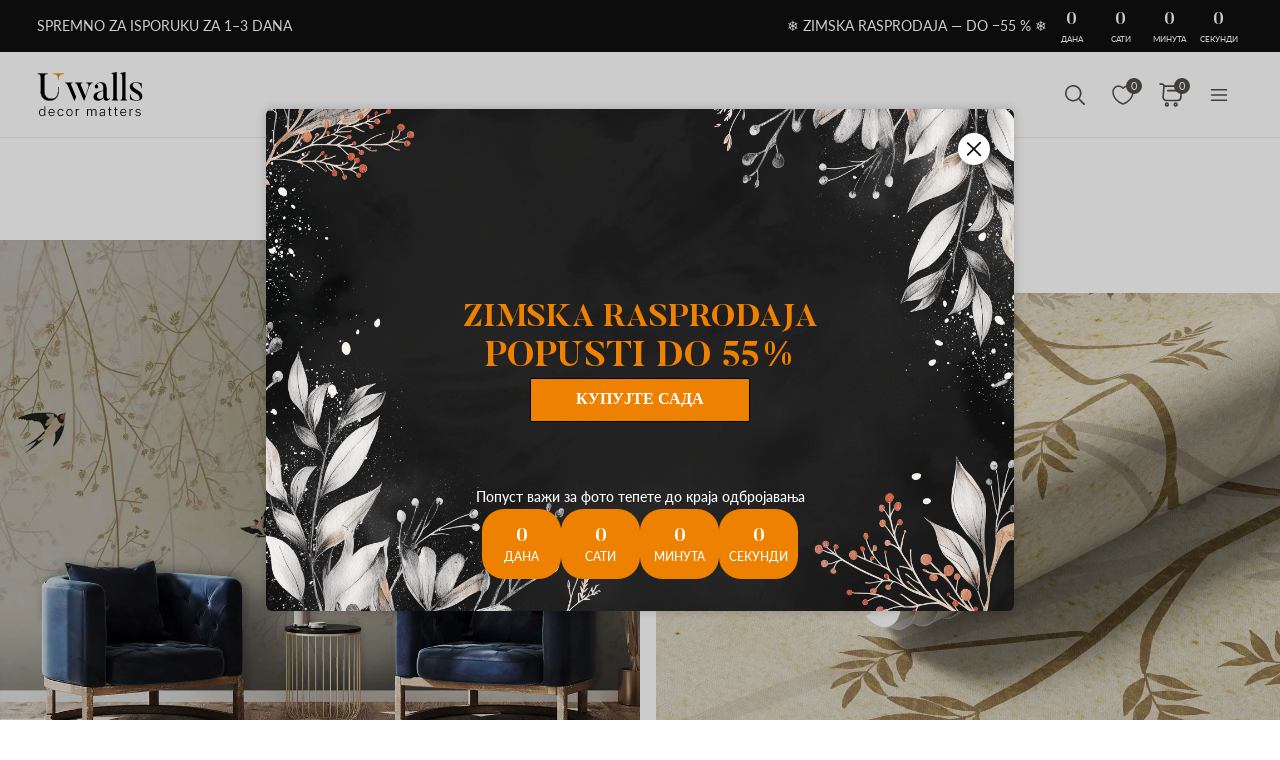

--- FILE ---
content_type: text/html; charset=UTF-8
request_url: https://uwalls.me/tapete-za-zid-zbirke/tapete-za-zid-chinoiserie/image/u79623
body_size: 228446
content:
<!DOCTYPE html>
<html lang="sr-ME" xml:lang="sr-ME" class="scrollbar-slim">
<head>
        <meta charset="UTF-8"/>
    <meta name="viewport" content="width=device-width, initial-scale=1.0, maximum-scale=1.0, user-scalable=0">
            <meta name="theme-color" content="rgb(15 15 15)" />
        <meta name="msapplication-config" content="/browserconfig.xml" />
    
            <link rel="preload" as="font" href="/css/redesign/font_lato.css" onload="this.onload=null;this.rel='stylesheet'" />
        <link rel="preload" as="font" href="/css/redesign/font_butler.css" onload="this.onload=null;this.rel='stylesheet'" />
        <noscript>
            <link rel="preload" as="font" href="/css/redesign/font_lato.css" type="text/css" />
            <link rel="preload" as="font" href="/css/redesign/font_butler.css" type="text/css" />
        </noscript>
        <link rel="manifest" href="/manifest.json" />
    <link rel="icon" type="image/png" href="/favicon-16x16.png" sizes="16x16" />
    <link rel="icon" type="image/png" href="/favicon-32x32.png" sizes="32x32" />
    <link rel="icon" type="image/png" href="/favicon-48x48.png" sizes="48x48" />
    <link rel="icon" type="image/png" href="/favicon-96x96.png" sizes="96x96" />
    <link rel="apple-touch-icon" href="/img/apple-icon-57x57.png" sizes="57x57" />
    <link rel="apple-touch-icon" href="/img/apple-icon-60x60.png" sizes="60x60" />
    <link rel="apple-touch-icon" href="/img/apple-icon-72x72.png" sizes="72x72" />
    <link rel="apple-touch-icon" href="/img/apple-icon-76x76.png" sizes="76x76" />
    <link rel="apple-touch-icon" href="/img/apple-icon-114x114.png" sizes="114x114" />
    <link rel="apple-touch-icon" href="/img/apple-icon-120x120.png" sizes="120x120" />
    <link rel="apple-touch-icon" href="/img/apple-icon-144x144.png" sizes="144x144" />
    <link rel="apple-touch-icon" href="/img/apple-icon-152x152.png" sizes="152x152" />
    <link rel="apple-touch-icon" href="/img/apple-icon-180x180.png" sizes="180x180" />
    <link rel="mask-icon" href="/img/safari-pinned-tab.svg" color="#FB8122" />
    <title>Позадине у оријенталном стилу Ластавице међу гранама у деликатним нијансама у оријенталном стилу код продавца u79623 - Uwalls.me</title>
    <script data-cfasync="false">
    window.default_multimask_phone_country = 'me';

    window.phone_code_templates = [];
            window.phone_code_templates.me = '99-999-999';
        window.phone_code_templates.gb = '99-9999-9999';
        window.phone_code_templates.al = '(999)999-999';
        window.phone_code_templates.ar = '999-999-9999';
        window.phone_code_templates.am = '99-999-999';
        window.phone_code_templates.at = '(999)999-9{4,5}';
        window.phone_code_templates.az = '99-999-99-99';
        window.phone_code_templates.be = '(999)999-999';
        window.phone_code_templates.ba = '9{6,20}';
        window.phone_code_templates.br = '99-9{4,5}-9999';
        window.phone_code_templates.bg = '(999)999-999';
        window.phone_code_templates.ca = '999-999-9999';
        window.phone_code_templates.cl = '99-9999-9999';
        window.phone_code_templates.co = '999-9999999';
        window.phone_code_templates.hr = '99-999-999';
        window.phone_code_templates.cy = '99-999-999';
        window.phone_code_templates.cz = '(999)999-999';
        window.phone_code_templates.dk = '99-99-99-99';
        window.phone_code_templates.ec = '99-999-9999';
        window.phone_code_templates.eg = '(999)999-9999';
        window.phone_code_templates.ee = '999-9{4,5}';
        window.phone_code_templates.fi = '(999)999-99-99';
        window.phone_code_templates.fr = '9{9,13}';
        window.phone_code_templates.ge = '(999)999-999';
        window.phone_code_templates.de = '9{6,20}';
        window.phone_code_templates.gr = '(999)999-9999';
        window.phone_code_templates.hu = '(999)999-999';
        window.phone_code_templates.ie = '(999)999-999';
        window.phone_code_templates.il = '9-999-9999';
        window.phone_code_templates.it = '(999)9999-9{2,3}';
        window.phone_code_templates.kz = '(999)999-99-99';
        window.phone_code_templates.kg = '(999)999-999';
        window.phone_code_templates.lv = '99-999-999';
        window.phone_code_templates.li = '(999)999-9999';
        window.phone_code_templates.lt = '(999)99-999';
        window.phone_code_templates.lu = '(999)999-999';
        window.phone_code_templates.mk = '99-999-999';
        window.phone_code_templates.mt = '9999-9999';
        window.phone_code_templates.mx = '999-999-9999';
        window.phone_code_templates.md = '99-999-999';
        window.phone_code_templates.nl = '999-9999-99';
        window.phone_code_templates.no = '(999)99-999';
        window.phone_code_templates.py = '999-999-999';
        window.phone_code_templates.pe = '999-999-999';
        window.phone_code_templates.pl = '999999-999';
        window.phone_code_templates.pt = '99-999-9999';
        window.phone_code_templates.ro = '99-999-9999';
        window.phone_code_templates.rs = '99-999-9999';
        window.phone_code_templates.sk = '(999)999-999';
        window.phone_code_templates.si = '99-999-999';
        window.phone_code_templates.es = '(999)999-999';
        window.phone_code_templates.se = '99-999-9999';
        window.phone_code_templates.ch = '99-999-9999';
        window.phone_code_templates.tj = '99-999-9999';
        window.phone_code_templates.tr = '(999)999-9999';
        window.phone_code_templates.ua = '(99)999-99-99';
        window.phone_code_templates.uy = '99-999-999';
        window.phone_code_templates.us = '999-999-9999';
        window.phone_code_templates.uz = '99-999-9999';
        
    window.phone_code_validators = [];
            window.phone_code_validators.me = /^[0-9]{2}[-. ]?[0-9]{3}[-. ]?[0-9]{3}$/;
        window.phone_code_validators.gb = /^[0-9]{2}[-. ]?[0-9]{4}[-. ]?[0-9]{4}$/;
        window.phone_code_validators.al = /^\([0-9]{3}\)[0-9]{3}[-. ]?[0-9]{3}$/;
        window.phone_code_validators.ar = /^[0-9]{3}[-. ]?[0-9]{3}[-. ]?[0-9]{4}$/;
        window.phone_code_validators.am = /^[0-9]{2}[-. ]?[0-9]{3}[-. ]?[0-9]{3}$/;
        window.phone_code_validators.at = /^\([0-9]{3}\)[0-9]{3}[-. ]?[0-9]{4,5}$/;
        window.phone_code_validators.az = /^[0-9]{2}[-. ]?[0-9]{3}[-. ]?[0-9]{2}[-. ]?[0-9]{2}$/;
        window.phone_code_validators.be = /^\([0-9]{3}\)[0-9]{3}[-. ]?[0-9]{3}$/;
        window.phone_code_validators.ba = /^[0-9]{6,}$/;
        window.phone_code_validators.br = /^[0-9]{2}[-. ]?[0-9]{4,5}[-. ]?[0-9]{4}$/;
        window.phone_code_validators.bg = /^\([0-9]{3}\)[0-9]{3}[-. ]?[0-9]{3}$/;
        window.phone_code_validators.ca = /^[0-9]{3}[-. ]?[0-9]{3}[-. ]?[0-9]{4}$/;
        window.phone_code_validators.cl = /^[0-9]{2}[-. ]?[0-9]{4}[-. ]?[0-9]{4}$/;
        window.phone_code_validators.co = /^[0-9]{3}[-. ]?[0-9]{7}$/;
        window.phone_code_validators.hr = /^[0-9]{2}[-. ]?[0-9]{3}[-. ]?[0-9]{3}$/;
        window.phone_code_validators.cy = /^[0-9]{2}[-. ]?[0-9]{3}[-. ]?[0-9]{3}$/;
        window.phone_code_validators.cz = /^\([0-9]{3}\)[0-9]{3}[-. ]?[0-9]{3}$/;
        window.phone_code_validators.dk = /^[0-9]{2}[-. ]?[0-9]{2}[-. ]?[0-9]{2}[-. ]?[0-9]{2}$/;
        window.phone_code_validators.ec = /^[0-9]{2}[-. ]?[0-9]{3}[-. ]?[0-9]{4}$/;
        window.phone_code_validators.eg = /^\([0-9]{3}\)[0-9]{3}[-. ]?[0-9]{4}$/;
        window.phone_code_validators.ee = /^[0-9]{3}[-. ]?[0-9]{4,5}$/;
        window.phone_code_validators.fi = /^\([0-9]{3}\)[0-9]{3}[-. ]?[0-9]{2}[-. ]?[0-9]{2}$/;
        window.phone_code_validators.fr = /^[0-9]{9,}$/;
        window.phone_code_validators.ge = /^\([0-9]{3}\)[0-9]{3}[-. ]?[0-9]{3}$/;
        window.phone_code_validators.de = /^[0-9]{6,}$/;
        window.phone_code_validators.gr = /^\([0-9]{3}\)[0-9]{3}[-. ]?[0-9]{4}$/;
        window.phone_code_validators.hu = /^\([0-9]{3}\)[0-9]{3}[-. ]?[0-9]{3}$/;
        window.phone_code_validators.ie = /^\([0-9]{3}\)[0-9]{3}[-. ]?[0-9]{3}$/;
        window.phone_code_validators.il = /^[0-9]{1}[-. ]?[0-9]{3}[-. ]?[0-9]{4}$/;
        window.phone_code_validators.it = /^\([0-9]{3}\)[0-9]{4}[-. ]?[0-9]{2,3}$/;
        window.phone_code_validators.kz = /^\([0-9]{3}\)[0-9]{3}[-. ]?[0-9]{2}[-. ]?[0-9]{2}$/;
        window.phone_code_validators.kg = /^\([0-9]{3}\)[0-9]{3}[-. ]?[0-9]{3}$/;
        window.phone_code_validators.lv = /^[0-9]{2}[-. ]?[0-9]{3}[-. ]?[0-9]{3}$/;
        window.phone_code_validators.li = /^\([0-9]{3}\)[0-9]{3}[-. ]?[0-9]{4}$/;
        window.phone_code_validators.lt = /^\([0-9]{3}\)[0-9]{2}[-. ]?[0-9]{3}$/;
        window.phone_code_validators.lu = /^\([0-9]{3}\)[0-9]{3}[-. ]?[0-9]{3}$/;
        window.phone_code_validators.mk = /^[0-9]{2}[-. ]?[0-9]{3}[-. ]?[0-9]{3}$/;
        window.phone_code_validators.mt = /^[0-9]{4}[-. ]?[0-9]{4}$/;
        window.phone_code_validators.mx = /^[0-9]{3}[-. ]?[0-9]{3}[-. ]?[0-9]{4}$/;
        window.phone_code_validators.md = /^[0-9]{2}[-. ]?[0-9]{3}[-. ]?[0-9]{3}$/;
        window.phone_code_validators.nl = /^[0-9]{3}[-. ]?[0-9]{4}[-. ]?[0-9]{2}$/;
        window.phone_code_validators.no = /^\([0-9]{3}\)[0-9]{2}[-. ]?[0-9]{3}$/;
        window.phone_code_validators.py = /^[0-9]{3}[-. ]?[0-9]{3}[-. ]?[0-9]{3}$/;
        window.phone_code_validators.pe = /^[0-9]{3}[-. ]?[0-9]{3}[-. ]?[0-9]{3}$/;
        window.phone_code_validators.pl = /^[0-9]{3}[0-9]{3}[-. ]?[0-9]{3}$/;
        window.phone_code_validators.pt = /^[0-9]{2}[-. ]?[0-9]{3}[-. ]?[0-9]{4}$/;
        window.phone_code_validators.ro = /^[0-9]{2}[-. ]?[0-9]{3}[-. ]?[0-9]{4}$/;
        window.phone_code_validators.rs = /^[0-9]{2}[-. ]?[0-9]{3}[-. ]?[0-9]{4}$/;
        window.phone_code_validators.sk = /^\([0-9]{3}\)[0-9]{3}[-. ]?[0-9]{3}$/;
        window.phone_code_validators.si = /^[0-9]{2}[-. ]?[0-9]{3}[-. ]?[0-9]{3}$/;
        window.phone_code_validators.es = /^\([0-9]{3}\)[0-9]{3}[-. ]?[0-9]{3}$/;
        window.phone_code_validators.se = /^[0-9]{2}[-. ]?[0-9]{3}[-. ]?[0-9]{4}$/;
        window.phone_code_validators.ch = /^[0-9]{2}[-. ]?[0-9]{3}[-. ]?[0-9]{4}$/;
        window.phone_code_validators.tj = /^[0-9]{2}[-. ]?[0-9]{3}[-. ]?[0-9]{4}$/;
        window.phone_code_validators.tr = /^\([0-9]{3}\)[0-9]{3}[-. ]?[0-9]{4}$/;
        window.phone_code_validators.ua = /^\([1-9][0-9]\)[0-9]{3}[-. ]?[0-9]{2}[-. ]?[0-9]{2}$/;
        window.phone_code_validators.uy = /^[0-9]{2}[-. ]?[0-9]{3}[-. ]?[0-9]{3}$/;
        window.phone_code_validators.us = /^[0-9]{3}[-. ]?[0-9]{3}[-. ]?[0-9]{4}$/;
        window.phone_code_validators.uz = /^[0-9]{2}[-. ]?[0-9]{3}[-. ]?[0-9]{4}$/;
        
    window.localized_countries_arr = [];
        window.localized_countries_arr = {"me":"\u0426\u0440\u043d\u0430 \u0413\u043e\u0440\u0430","gb":"\u0412\u0435\u043b\u0438\u043a\u0430 \u0411\u0440\u0438\u0442\u0430\u043d\u0438\u0458\u0430","al":"\u0410\u043b\u0431\u0430\u043d\u0438\u0458\u0430","ar":"Argentina","am":"Armenia","at":"\u0410\u0443\u0441\u0442\u0440\u0438\u0458\u0430","az":"\u0410\u0437\u0435\u0440\u0431\u0435\u0458\u045f\u0430\u043d","be":"\u0411\u0435\u043b\u0433\u0438\u0458\u0430","ba":"\u0411\u043e\u0441\u043d\u0430 \u0438 \u0425\u0435\u0440\u0446\u0435\u0433\u043e\u0432\u0438\u043d\u0430","br":"Brasil","bg":"\u0411\u0443\u0433\u0430\u0440\u0441\u043a\u0430","ca":"\u041a\u0430\u043d\u0430\u0434\u0430","cl":"Chile","co":"Colombia","hr":"\u0425\u0440\u0432\u0430\u0442\u0441\u043a\u0430","cy":"\u041a\u0438\u043f\u0430\u0440","cz":"\u0427\u0435\u0448\u043a\u0430","dk":"\u0414\u0430\u043d\u0441\u043a\u0430","ec":"Ecuador","eg":"\u0415\u0433\u0438\u043f\u0430\u0442","ee":"\u0415\u0433\u0438\u043f\u0430\u0442","fi":"\u0424\u0438\u043d\u043b\u0430\u043d\u0434","fr":"\u0424\u0440\u0430\u043d\u0446\u0443\u0441\u043a\u0430","ge":"\u0413\u0440\u0443\u0437\u0438\u0458\u0430","de":"\u041d\u0435\u043c\u0430\u0447\u043a\u0430","gr":"\u0413\u0440\u0447\u043a\u0430","hu":"\u041c\u0430\u0452\u0430\u0440\u0441\u043a\u0430","ie":"\u0418\u0440\u0441\u043a\u0430","il":"\u0418\u0437\u0440\u0430\u0435\u043b","it":"\u0418\u0442\u0430\u043b\u0438\u0458\u0430","kz":"\u041a\u0430\u0437\u0430\u0445\u0441\u0442\u0430\u043d","kg":"\u041a\u0438\u0440\u0433\u0438\u0441\u0442\u0430\u043d","lv":"\u041b\u0435\u0442\u043e\u043d\u0438\u0458\u0430","li":"\u041b\u0438\u0445\u0442\u0435\u043d\u0448\u0442\u0430\u0458\u043d","lt":"\u041b\u0438\u0442\u0432\u0430\u043d\u0438\u0458\u0430","lu":"\u041b\u0443\u043a\u0441\u0435\u043c\u0431\u0443\u0440\u0433","mk":"\u041c\u0430\u043a\u0435\u0434\u043e\u043d\u0438\u0458\u0430, \u0411\u0438\u0432\u0448\u0430 \u0408\u0443\u0433\u043e\u0441\u043b\u043e\u0432\u0435\u043d\u0441\u043a\u0430 \u0420\u0435\u043f\u0443\u0431\u043b\u0438\u043a\u0430","mt":"\u041c\u0430\u043b\u0442\u0430","mx":"Mexico","md":"\u041c\u043e\u043b\u0434\u0430\u0432\u0438\u0458\u0430","nl":"\u041d\u0438\u0437\u043e\u0437\u0435\u043c\u0441\u043a\u0430","no":"\u041d\u043e\u0440\u0432\u0435\u0448\u043a\u0430","py":"Paraguay","pe":"Peru","pl":"\u041f\u043e\u0459\u0441\u043a\u0430","pt":"\u041f\u043e\u0440\u0442\u0443\u0433\u0430\u043b","ro":"\u0420\u0443\u043c\u0443\u043d\u0438\u0458\u0430","rs":"\u0421\u0440\u0431\u0438\u0458\u0430","sk":"\u0421\u043b\u043e\u0432\u0430\u0447\u043a\u0430","si":"\u0421\u043b\u043e\u0432\u0435\u043d\u0438\u0458\u0430","es":"\u0421\u043f\u0430\u0438\u043d","se":"\u0421\u0432\u0435\u0434\u0435\u043d","ch":"\u0428\u0432\u0430\u0458\u0446\u0430\u0440\u0441\u043a\u0430","tj":"\u0422\u0430\u045f\u0438\u043a\u0438\u0441\u0442\u0430\u043d","tr":"\u0422\u0443\u0440\u0441\u043a\u0430","ua":"\u0423\u043a\u0440\u0430\u0458\u0438\u043d\u0430","uy":"Uruguay","us":"\u0458\u0435\u043b\u0435\u043d\u0430","uz":"\u0423\u0437\u0431\u0435\u043a\u0438\u0441\u0442\u0430\u043d"};
    
    window.only_countries_arr = [];
        window.only_countries_arr = ["me","gb","al","ar","am","at","az","be","ba","br","bg","ca","cl","co","hr","cy","cz","dk","ec","eg","ee","fi","fr","ge","de","gr","hu","ie","il","it","kz","kg","lv","li","lt","lu","mk","mt","mx","md","nl","no","py","pe","pl","pt","ro","rs","sk","si","es","se","ch","tj","tr","ua","uy","us","uz"];
    
    window.preferred_countries = [];
        window.preferred_countries = ["me","gb"];
    </script>
            

            <script data-cfasync="false" src="https://ajax.googleapis.com/ajax/libs/jquery/3.3.1/jquery.min.js"></script>
        <script>
            window.jQuery || document.write('<script data-cfasync="false" src="/js/lib/jquery-3.3.1.min.js"><\/script>');
        </script>
    
    <script data-cfasync="false">
    var dataLayer = dataLayer || [];
    var dataLayer_content = {
    "userIP": "3.144.168.114",
    "product_type": "murals",
    "is_proxy": 0,
    "ip": "3.144.168.114",
    "country": "",
    "ecomm_pagetype": "product",
    "ecomm_prodid": "u79623",
    "ecomm_totalvalue": "22.95",
    "ecomm_category": "Тапета у оријенталном стилу",
    "contentName": "Тапете за зид Ластавице међу гранама у деликатним нијансама у оријенталном стилу",
    "contentSKU": [
        "u79623"
    ]
};
    dataLayer.push(dataLayer_content);
</script>
    <!-- Google Optimize anti-flicker -->
    <!-- <style>.async-hide { opacity: 0 !important} </style>-->
    <!-- <script data-cfasync="false">
        (function(a,s,y,n,c,h,i,d,e){s.className+=' '+y;
            h.end=i=function(){s.className=s.className.replace(RegExp(' ?'+y),'')};
            (a[n]=a[n]||[]).hide=h;setTimeout(function(){i();h.end=null},c);
        })(window,document.documentElement,'async-hide','dataLayer',4000,{'GTM-KQ2QPJ57':true});
    </script>-->
    <!-- End Google Optimize anti-flicker -->
    <!-- Google Tag Manager -->
    <script data-cfasync="false">
        window.gtm_id = 'GTM-KQ2QPJ57';
    </script>
        <script defer data-cfasync="false">(function(w,d,s,l,i){w[l]=w[l]||[];w[l].push({'gtm.start':
                new Date().getTime(),event:'gtm.js'});var f=d.getElementsByTagName(s)[0],
            j=d.createElement(s),dl=l!='dataLayer'?'&l='+l:'';j.async=true;j.defer=true;j.src=
            'https://www.googletagmanager.com/gtm.js?id='+i+dl;f.parentNode.insertBefore(j,f);
        })(window,document,'script','dataLayer','GTM-KQ2QPJ57');</script>
        <!-- End Google Tag Manager -->

            <!-- Google Tag Manager -->
        <script defer data-cfasync="false">(function(w,d,s,l,i){w[l]=w[l]||[];w[l].push({'gtm.start':
                    new Date().getTime(),event:'gtm.js'});var f=d.getElementsByTagName(s)[0],
                j=d.createElement(s),dl=l!='dataLayer'?'&l='+l:'';j.async=true;j.defer=true;j.src=
                'https://www.googletagmanager.com/gtm.js?id='+i+dl;f.parentNode.insertBefore(j,f);
            })(window,document,'script','dataLayer','GTM-W7R7NWQ');</script>
        <!-- End Google Tag Manager -->
    
                    <script charset="UTF-8" src="//web.webpushs.com/js/push/fceee407f35244b325736879b1365eb7_1.js" async></script>
        <!-- Start cookieyes banner -->
<script id="cookieyes" type="text/javascript"
        src="https://cdn-cookieyes.com/client_data/1d5415a9b2a16042e02421c5/script.js"></script>
<!-- End cookieyes banner -->
    
    
        <script src="https://browser.sentry-cdn.com/8.34.0/bundle.min.js" crossorigin="anonymous">
    </script>
    <script>

        ;(function () {

            'use strict';

            Sentry.init({
                dsn: 'https://d1388300e2e44a25aa558815ef5ba866@sentry.itipteam.com/28',
                release : 'cc3b163'
            });

        }) ();

    </script>
            <script type="text/javascript">
        !function(f,b,e,v,n,t,s){if(f.fbq)return;n=f.fbq=function(){n.callMethod?
            n.callMethod.apply(n,arguments):n.queue.push(arguments)};if(!f._fbq)f._fbq=n;
            n.push=n;n.loaded=!0;n.version='2.0';n.queue=[];t=b.createElement(e);t.async=!0;
            t.src=v;s=b.getElementsByTagName(e)[0];s.parentNode.insertBefore(t,s)}(window,
            document,'script','https://connect.facebook.net/en_US/fbevents.js');
    </script>
        <script type="text/javascript">
            fbq('init', '293671836762638');
        fbq('track', 'PageView');
</script>
        <script type="text/javascript">
        /* Facebook Integration Event Tracking */
fbq('set', 'agent', 'itip-client', '293671836762638');
fbq('track', 'ViewContent', {
    "content_name": "\u0422\u0430\u043f\u0435\u0442\u0435 \u0437\u0430 \u0437\u0438\u0434 \u041b\u0430\u0441\u0442\u0430\u0432\u0438\u0446\u0435 \u043c\u0435\u0452\u0443 \u0433\u0440\u0430\u043d\u0430\u043c\u0430 \u0443 \u0434\u0435\u043b\u0438\u043a\u0430\u0442\u043d\u0438\u043c \u043d\u0438\u0458\u0430\u043d\u0441\u0430\u043c\u0430 \u0443 \u043e\u0440\u0438\u0458\u0435\u043d\u0442\u0430\u043b\u043d\u043e\u043c \u0441\u0442\u0438\u043b\u0443",
    "content_ids": "[\"u79623\"]",
    "content_type": "product",
    "contents": "[{\"id\":\"u79623\",\"quantity\":1}]",
    "content_category": "\u0422\u0430\u043f\u0435\u0442\u0430 \u0443 \u043e\u0440\u0438\u0458\u0435\u043d\u0442\u0430\u043b\u043d\u043e\u043c \u0441\u0442\u0438\u043b\u0443",
    "value": "22.95",
    "currency": "EUR"
});    </script>
    <meta name="keywords" content="chinoiseries,starinska priroda,biljni,delikatan,kinesko,japanski,botanička umetnost,zlato,trešnjin cvet,flora i fauna,minimalističko">
<meta name="description" content="Позадине у оријенталном стилу">
<meta name="og:url" content="https://uwalls.me/tapete-za-zid-zbirke/tapete-za-zid-chinoiserie/image/u79623">
<meta name="og:title" content="Позадине у оријенталном стилу Ластавице међу гранама у деликатним нијансама у оријенталном стилу код продавца u79623 - Uwalls.me">
<meta name="og:description" content="Позадине у оријенталном стилу">
<meta name="og:type" content="website">
<meta name="og:locale" content="sr_ME">
<meta name="og:image" content="https://static.uwalls.me/products/0/143/u79623pig2.jpg">
<meta name="og:site_name" content="uwalls.me">
<meta name="og:updated_time" content="23 jan 2026 06:52:59">
<link href="https://uwalls.it/carta-da-parati-collezioni/carta-da-parati-chinoiserie/image/u79623" rel="alternate" hreflang="it-IT">
<link href="https://uwalls.fr/papier-peint-collections/papier-peint-chinoiserie/image/u79623" rel="alternate" hreflang="fr-FR">
<link href="https://uwalls.es/murales-de-pared-colecciones/murales-de-pared-chinoiserie/image/u79623" rel="alternate" hreflang="es-ES">
<link href="https://uwalls.ro/fototapet-colectii/fototapet-colectii-chinoiserie/image/u79623" rel="alternate" hreflang="ro-RO">
<link href="https://uwalls.de/fototapeten-tapetenkollektionen/fototapeten-chinoiserie/image/u79623" rel="alternate" hreflang="de-DE">
<link href="https://uwalls.pl/fototapety-kolekcje/fototapety-chinoiserie/image/u79623" rel="alternate" hreflang="pl-PL">
<link href="https://uwalls.com/wall-murals-collections/wall-murals-chinoiserie/image/u79623" rel="alternate" hreflang="x-default">
<link href="https://uwalls.com/es/murales-de-pared/image/u79623" rel="alternate" hreflang="es-US">
<link href="https://uwalls.co.uk/wall-murals-collections/wall-murals-chinoiserie/image/u79623" rel="alternate" hreflang="en-GB">
<link href="https://uwalls.nl/fotobehang-collecties/fotobehang-chinoiserie/image/u79623" rel="alternate" hreflang="nl-NL">
<link href="https://spalerna.com.ua/fotoshpaleri-kolekciyi/fotoshpaleri-chinoiserie/image/u79623" rel="alternate" hreflang="uk-UA">
<link href="https://uwalls.cz/fototapety-kolekce/fototapety-chinoiserie/image/u79623" rel="alternate" hreflang="cs-CZ">
<link href="https://uwalls.hu/fototapetak-gyujtemenyek/fototapetak-chinoiserie-falfestmeny/image/u79623" rel="alternate" hreflang="hu-HU">
<link href="https://uwalls.sk/fototapety-zbierky/fototapety-chinoiserie/image/u79623" rel="alternate" hreflang="sk-SK">
<link href="https://uwalls.pt/papel-de-parede-coleccoes/papel-de-parede-chinoiserie/image/u79623" rel="alternate" hreflang="pt-PT">
<link href="https://uwalls.se/fototapet-samlingar/fototapet-chinoiserie/image/u79623" rel="alternate" hreflang="sv-SE">
<link href="https://uwalls.ee/fototapeedid-kollektsioonid/fototapeedid-chinoiserie/image/u79623" rel="alternate" hreflang="et-EE">
<link href="https://uwalls.bg/fototapeti-kollekcii/fototapeti-chinoiserie/image/u79623" rel="alternate" hreflang="bg-BG">
<link href="https://uwalls.fi/valokuvatapetti-kokoelmat/valokuvatapetti-kiinalainen-tyyli/image/u79623" rel="alternate" hreflang="fi-FI">
<link href="https://uwalls.gr/tapetsaries-toihoi-sylloges/tapetsaries-toihoi-chinoiserie/image/u79623" rel="alternate" hreflang="el-GR">
<link href="https://uwalls.at/fototapeten-tapetenkollektionen/fototapeten-chinoiserie/image/u79623" rel="alternate" hreflang="de-AT">
<link href="https://uwalls.no/fototapet-samlinger/fototapet-chinoiserie/image/u79623" rel="alternate" hreflang="nb-NO">
<link href="https://uwalls.be/fotobehang-collecties/fotobehang-chinoiserie/image/u79623" rel="alternate" hreflang="nl-BE">
<link href="https://uwalls.be/fr/papier-peint-collections/papier-peint-chinoiserie/image/u79623" rel="alternate" hreflang="fr-BE">
<link href="https://uwalls.dk/fototapet-samlinger/fototapet-chinoiserie/image/u79623" rel="alternate" hreflang="da-DK">
<link href="https://uwalls.ch/fototapeten-kollektionen/fototapeten-chinoiserie/image/u79623" rel="alternate" hreflang="de-CH">
<link href="https://uwalls.ch/fr/papier-peint-collections/papier-peint-chinoiserie/image/u79623" rel="alternate" hreflang="fr-CH">
<link href="https://uwalls.me/tapete-za-zid-zbirke/tapete-za-zid-chinoiserie/image/u79623" rel="alternate" hreflang="sr-ME">
<link href="https://uwalls.md/fototapet-colectii/fototapet-colectii-chinoiserie/image/u79623" rel="alternate" hreflang="ro-MD">
<link href="https://uwalls.lv/fototapetes-kolekcijas/fototapetes-chinoiserie/image/u79623" rel="alternate" hreflang="lv-LV">
<link href="https://uwalls.lt/fototapetai-kolekcijos/fototapetai-chinoiserie/image/u79623" rel="alternate" hreflang="lt-LT">
<link href="https://uwalls.rs/fototapeti-kolekcije/fototapeti-kinuazije/image/u79623" rel="alternate" hreflang="sr-RS">
<link href="https://uwalls.com.hr/fototapete-kolekcije/fototapete-kiniserie/image/u79623" rel="alternate" hreflang="hr-HR">
<link href="https://ca.uwalls.com/wall-murals-collections/wall-murals-chinoiserie/image/u79623" rel="alternate" hreflang="en-CA">
<link href="https://ca.uwalls.com/fr/papier-peint-collections/papier-peint-chinoiserie/image/u79623" rel="alternate" hreflang="fr-CA">
<link href="https://uwalls.si/fototapete-zbirke/fototapete-chinoiserie/image/u79623" rel="alternate" hreflang="sl-SI">
<link href="https://uwalls.ie/wall-murals/image/u79623" rel="alternate" hreflang="en-IE">
<link href="https://uwalls.mx/papel-tapiz/image/u79623" rel="alternate" hreflang="es-MX">
<link href="https://uwalls.com.br/papel-de-parede/image/u79623" rel="alternate" hreflang="pt-BR">
<link href="https://uwalls.ar/murales-de-pared/image/u79623" rel="alternate" hreflang="es-AR">
<link href="https://uwalls.com.co/murales-de-pared/image/u79623" rel="alternate" hreflang="es-CO">
<link href="https://uwalls.cl/murales-de-pared/image/u79623" rel="alternate" hreflang="es-CL">
<link href="https://uwalls.com.pe/murales-de-pared/image/u79623" rel="alternate" hreflang="es-PE">
<link href="https://uwalls.com.ec/murales-de-pared/image/u79623" rel="alternate" hreflang="es-EC">
<link href="https://uwalls.com.uy/murales-de-pared/image/u79623" rel="alternate" hreflang="es-UY">
<link href="https://uwalls.com.py/murales-de-pared/image/u79623" rel="alternate" hreflang="es-PY">
<link href="https://uwalls.me/tapete-za-zid-zbirke/tapete-za-zid-chinoiserie/image/u79623" rel="canonical">
<link id="singleProductImageMainInterior" href="https://static.uwalls.me/products/0/143/u79623pig1m_600.webp" rel="preload" as="image">
<link href="https://static.uwalls.me/products/0/143/u79623pib1_600.webp" rel="preload" as="image">
<link id="singleProductImageMainCropper" href="https://static.uwalls.me/products/0/143/u79623p_1200.webp" rel="preload" as="image">
<link href="/assets_rl/css-compress/20260123_05_38_cc3b163/3d8e3fee4ae0191a7791829cca75a25f.css?v=1769146732" rel="stylesheet">
<script>window.analyticsTypes={"blockType":{"relevantPicturesCrop":{"type":"blockType","id":1,"value":"relevantPicturesCrop"},"cropConsultation":{"type":"blockType","id":2,"value":"cropConsultation"},"cropVisualization":{"type":"blockType","id":3,"value":"cropVisualization"}},"event":{"productView":{"type":"event","id":1,"value":"productView"},"addToCart":{"type":"event","id":2,"value":"addToCart"},"productOrder":{"type":"event","id":3,"value":"productOrder"},"addToFavorite":{"type":"event","id":4,"value":"addToFavorite"},"productCardView":{"type":"event","id":5,"value":"productCardView"},"lead":{"type":"event","id":6,"value":"lead"},"custom":{"type":"event","id":7,"value":"custom"},"customNewProduct":{"type":"event","id":8,"value":"customNewProduct"}},"pageType":{"home":{"type":"pageType","id":1,"value":"home"},"category":{"type":"pageType","id":2,"value":"category"},"product":{"type":"pageType","id":3,"value":"product"},"cart":{"type":"pageType","id":4,"value":"cart"},"purchase":{"type":"pageType","id":5,"value":"purchase"},"other":{"type":"pageType","id":6,"value":"other"}},"productType":{"murals":{"type":"productType","id":1,"value":"murals"},"canvas":{"type":"productType","id":2,"value":"canvas"},"wallpapers":{"type":"productType","id":3,"value":"wallpapers"}}};window.analyticsEnabled=true;window.domainID=33;window.enable_promocodes_subscribe=0;window.fbIds=["293671836762638"];window.promocodes_subscribe_popup_delay=20;window.website_lang='sr';window.website_locale='sr-ME';window.userCountry='US';window.userCountryState='';window.userCountryStateCode='';window.productTypeID=1;window.pageType='product';window.promocodeSubscribeExcludedProductTypes='1,3';window.promocodeSubscribeExcludedPageTypes='product,cart,order';window.categoryProductSliderEnabled=1;window.menuLangPrefix='';window.versionHash='cc3b163';</script>    <meta name="csrf-param" content="_csrf">
<meta name="csrf-token" content="bk6cmULaaf2rkEemTjshreYoRi1ioECKzsZxSdOT9ccFf8_tJI45qtrhPep6XHHviBswHSHQOuCNrhQYltSgtQ==">
</head>
<body class="d-flex flex-column scrollbar-slim device-desktop units-metric">
    <?xml version="1.0" encoding="utf-8"?><svg xmlns="http://www.w3.org/2000/svg" xmlns:xlink="http://www.w3.org/1999/xlink" style="display: none;"><symbol fill="none" viewBox="0 0 24 24" id="brand-bill" xmlns="http://www.w3.org/2000/svg"><path d="M4.301 3A.3.3 0 0 0 4 3.301V18.46c0 1.07.873 1.94 1.944 1.94h12.099l.002-.001a2.304 2.304 0 0 0 2.27-2.3v-3.484a.3.3 0 0 0-.3-.301h-3.71v-1.475a.3.3 0 0 0-.056-.171 4.008 4.008 0 0 0 3.762-3.992 4.007 4.007 0 0 0-3.707-3.987V3.301A.3.3 0 0 0 16.005 3H4.301Zm.299.6h11.106v1.09a4.007 4.007 0 0 0-3.707 3.986 4.008 4.008 0 0 0 3.762 3.992.3.3 0 0 0-.055.171v5.26c0 .674.29 1.28.752 1.7H5.944c-.75 0-1.344-.591-1.344-1.339V3.6Zm11.405 1.679a3.398 3.398 0 1 1 0 6.796 3.399 3.399 0 1 1 0-6.796Zm.067.75a.3.3 0 0 0-.302.301v.47h-.062c-.575 0-1.018.504-1.018 1.087 0 .584.443 1.09 1.018 1.09h.594c.222 0 .42.197.42.487s-.198.49-.42.49h-1.13a.3.3 0 1 0 0 .6h.598v.47a.3.3 0 0 0 .578.114.298.298 0 0 0 .022-.115v-.472c.542-.038.95-.527.95-1.087 0-.584-.443-1.087-1.018-1.087h-.594c-.222 0-.42-.2-.42-.49s.198-.487.42-.487h1.13a.3.3 0 1 0 0-.6h-.468v-.47a.298.298 0 0 0-.184-.277.3.3 0 0 0-.114-.024ZM6.907 7.106a.3.3 0 1 0 0 .6h3.517a.3.3 0 0 0 0-.6H6.907Zm0 3.18a.299.299 0 0 0-.3.3.3.3 0 0 0 .3.3h3.517a.3.3 0 0 0 0-.6H6.907Zm0 3.18a.302.302 0 0 0-.3.299.3.3 0 0 0 .3.301h6.491a.299.299 0 0 0 .213-.513.299.299 0 0 0-.213-.087h-6.49Zm9.397 1.449h3.41v3.184c0 .948-.755 1.7-1.705 1.7-.95 0-1.705-.752-1.705-1.7v-3.184Zm-9.397 1.73a.302.302 0 0 0-.3.3.3.3 0 0 0 .3.3h6.491a.3.3 0 0 0 .278-.415.3.3 0 0 0-.278-.184h-6.49Z" fill="#959595" stroke="#959595" stroke-width=".5"/></symbol><symbol fill="none" viewBox="0 0 35 18" id="brand-blik-gray" xmlns="http://www.w3.org/2000/svg"><path d="M.1.667H3v6.235c.292-.12.55-.24.824-.344 3.141-1.085 6.54.861 7.192 4.134a5.544 5.544 0 0 1-4.325 6.528c-2.97.62-5.94-1.378-6.506-4.375a6.366 6.366 0 0 1-.103-1.137V.804C.099.787.099.736.099.667Zm5.51 13.797c1.458 0 2.642-1.188 2.66-2.652 0-1.465-1.185-2.67-2.644-2.67a2.657 2.657 0 0 0-2.66 2.67 2.638 2.638 0 0 0 2.643 2.652ZM34.874 17.238h-3.639a.225.225 0 0 1-.206-.104 1082.959 1082.959 0 0 0-3.88-5.512c-.033-.052-.068-.086-.12-.172v5.77h-2.9V.667h2.9v10.697c.018 0 .018.017.035.017.034-.034.052-.069.086-.103 1.27-1.602 2.523-3.187 3.793-4.79.069-.085.138-.137.258-.12h3.244c-1.373 1.688-2.73 3.342-4.085 5.013 1.51 1.946 3.004 3.893 4.514 5.857ZM13.18.667h2.9V17.22h-2.9V.667ZM21.557 17.22h-2.9V6.387h2.9V17.22Z" fill="#0F0F0F" fill-opacity=".2"/><path d="M8.37 4.956A2.132 2.132 0 0 0 10.5 2.82c0-1.18-.954-2.136-2.13-2.136A2.132 2.132 0 0 0 6.243 2.82c0 1.18.953 2.136 2.129 2.136Z" fill="#0F0F0F" fill-opacity=".2"/></symbol><symbol fill="none" viewBox="0 0 60 28" id="brand-blik-white" xmlns="http://www.w3.org/2000/svg"><g clip-path="url(#aca)" fill="#fff"><path d="M.471-.059h4.912V10.5c.494-.204.93-.409 1.395-.584 5.319-1.837 11.073 1.459 12.178 7a9.388 9.388 0 0 1-7.324 11.055C6.603 29.02 1.575 25.637.616 20.562a10.777 10.777 0 0 1-.174-1.925V.175C.47.145.47.058.47-.06Zm9.33 23.363c2.47 0 4.475-2.013 4.504-4.492 0-2.479-2.005-4.52-4.475-4.52a4.498 4.498 0 0 0-4.505 4.52A4.467 4.467 0 0 0 9.8 23.304ZM59.355 28H53.193a.38.38 0 0 1-.349-.175c-2.18-3.121-4.36-6.213-6.568-9.334-.058-.087-.116-.145-.204-.291v9.77h-4.911V-.058h4.911v18.113c.03 0 .03.03.058.03.059-.06.088-.118.146-.176 2.15-2.712 4.272-5.396 6.423-8.108.116-.146.233-.234.436-.204h5.493c-2.325 2.858-4.621 5.658-6.917 8.487 2.558 3.296 5.086 6.592 7.644 9.917ZM22.618-.059h4.912v28.03h-4.912V-.06ZM36.801 27.97h-4.912V9.626h4.912v18.346Z"/><path d="M14.48 7.204a3.61 3.61 0 0 0 3.604-3.617A3.61 3.61 0 0 0 14.48-.029a3.61 3.61 0 0 0-3.604 3.616 3.61 3.61 0 0 0 3.604 3.617Z"/></g><defs><clipPath id="aca"><path fill="#fff" transform="translate(.5)" d="M0 0h59v28H0z"/></clipPath></defs></symbol><symbol fill="none" viewBox="0 0 62 20" id="brand-paypal-gray" xmlns="http://www.w3.org/2000/svg"><g clip-path="url(#ada)" fill="#0F0F0F" fill-opacity=".2"><path d="M2.532 1.667c-.18 0-.332.13-.36.308L.098 15.176a.34.34 0 0 0 .333.39h2.46c.178 0 .33-.13.359-.308l.61-3.876a.364.364 0 0 1 .359-.309h2.236c2.613 0 4.832-1.913 5.237-4.506.408-2.615-1.627-4.895-4.512-4.9H2.532Zm2.39 2.947h1.79c1.473 0 1.953.872 1.801 1.837-.151.967-.896 1.679-2.321 1.679H4.37l.553-3.516Zm11.773.897c-.621.002-1.336.13-2.138.466-1.841.77-2.725 2.36-3.1 3.52 0 0-1.195 3.54 1.504 5.484 0 0 2.504 1.872 5.322-.115l-.049.31a.34.34 0 0 0 .191.36c.045.02.093.03.141.03h2.335c.18 0 .332-.13.36-.308l1.42-9.04a.34.34 0 0 0-.332-.39h-2.335c-.18 0-.332.13-.36.307l-.076.487s-1.02-1.118-2.883-1.11Zm.076 2.856c.268 0 .514.037.734.108 1.007.324 1.579 1.296 1.413 2.349-.204 1.296-1.263 2.25-2.622 2.25-.268 0-.513-.036-.733-.107-1.008-.325-1.583-1.296-1.417-2.349.204-1.297 1.266-2.251 2.625-2.251ZM36.16 1.667c-.179 0-.331.13-.359.308l-2.074 13.201a.34.34 0 0 0 .332.39h2.46c.18 0 .332-.13.36-.308l.61-3.876a.364.364 0 0 1 .358-.309h2.237c2.613 0 4.831-1.913 5.236-4.506.409-2.615-1.626-4.895-4.511-4.9H36.16Zm2.392 2.947h1.79c1.472 0 1.952.872 1.8 1.837-.151.967-.896 1.679-2.322 1.679H38l.552-3.516Zm11.772.897c-.622.002-1.336.13-2.139.466-1.84.77-2.724 2.36-3.1 3.52 0 0-1.194 3.54 1.505 5.484 0 0 2.503 1.872 5.322-.115l-.049.31a.34.34 0 0 0 .333.39h2.335c.179 0 .331-.13.36-.308l1.42-9.04a.34.34 0 0 0-.333-.39h-2.335c-.179 0-.331.13-.36.307l-.076.487s-1.02-1.118-2.883-1.11Zm.076 2.856c.268 0 .513.037.733.108 1.008.324 1.58 1.296 1.414 2.349-.204 1.296-1.264 2.25-2.622 2.25-.268 0-.513-.036-.734-.107-1.007-.325-1.582-1.296-1.417-2.349.204-1.297 1.267-2.251 2.626-2.251ZM23.79 5.827a.274.274 0 0 0-.261.358l2.56 7.973-2.315 3.757a.274.274 0 0 0 .232.418h2.736a.454.454 0 0 0 .39-.22l7.15-11.87a.274.274 0 0 0-.234-.416h-2.736a.454.454 0 0 0-.392.224l-2.814 4.769-1.429-4.734a.365.365 0 0 0-.348-.26l-2.54.001ZM58.966 1.667a.364.364 0 0 0-.36.308l-2.075 13.2a.34.34 0 0 0 .333.392h2.46c.179 0 .332-.131.36-.309l2.074-13.201a.34.34 0 0 0-.192-.36.336.336 0 0 0-.14-.03h-2.46Z"/></g><defs><clipPath id="ada"><path fill="#fff" transform="translate(.082)" d="M0 0h61.667v20H0z"/></clipPath></defs></symbol><symbol fill="none" viewBox="0 0 75 28" id="brand-paypal-white" xmlns="http://www.w3.org/2000/svg"><g clip-path="url(#aea)" fill="#fff"><path d="M3.446 5.6a.438.438 0 0 0-.433.372L.52 21.928a.412.412 0 0 0 .23.435c.054.024.111.037.17.037h2.957a.439.439 0 0 0 .432-.372l.733-4.686a.439.439 0 0 1 .432-.373h2.688c3.142 0 5.808-2.313 6.295-5.446.492-3.16-1.955-5.917-5.423-5.923H3.446ZM6.32 9.162h2.151c1.771 0 2.348 1.054 2.166 2.22-.183 1.169-1.078 2.03-2.791 2.03h-2.19l.664-4.25Zm14.152 1.084c-.747.003-1.606.157-2.57.563-2.213.93-3.276 2.854-3.727 4.256 0 0-1.436 4.278 1.809 6.628 0 0 3.01 2.262 6.397-.14l-.059.375a.413.413 0 0 0 .23.434.4.4 0 0 0 .17.038h2.807a.439.439 0 0 0 .432-.372L27.67 11.1a.412.412 0 0 0-.23-.435.401.401 0 0 0-.17-.038h-2.807a.439.439 0 0 0-.432.373l-.092.588s-1.226-1.351-3.466-1.343Zm.092 3.452c.322 0 .617.044.882.13 1.21.393 1.898 1.567 1.699 2.84-.245 1.566-1.519 2.72-3.152 2.72-.322 0-.617-.044-.882-.13-1.211-.392-1.902-1.566-1.703-2.84.245-1.566 1.522-2.72 3.156-2.72ZM43.872 5.6a.438.438 0 0 0-.432.372l-2.494 15.956a.412.412 0 0 0 .231.435c.053.024.11.037.17.037h2.957a.439.439 0 0 0 .432-.372l.732-4.686a.439.439 0 0 1 .432-.373h2.689c3.141 0 5.808-2.313 6.294-5.446.492-3.16-1.955-5.917-5.423-5.923h-5.588Zm2.875 3.562h2.15c1.772 0 2.349 1.054 2.166 2.22-.182 1.169-1.078 2.03-2.791 2.03h-2.19l.665-4.25Zm14.151 1.084c-.747.003-1.606.157-2.57.563-2.213.93-3.276 2.854-3.727 4.256 0 0-1.435 4.278 1.81 6.628 0 0 3.008 2.262 6.396-.14l-.058.375a.412.412 0 0 0 .23.435c.054.024.111.037.17.037h2.807a.439.439 0 0 0 .432-.372L68.096 11.1a.413.413 0 0 0-.23-.435.403.403 0 0 0-.17-.038H64.89a.439.439 0 0 0-.432.373l-.092.588s-1.226-1.351-3.467-1.343Zm.092 3.452c.322 0 .617.044.882.13 1.211.393 1.898 1.567 1.7 2.84-.246 1.566-1.52 2.72-3.153 2.72-.322 0-.617-.044-.882-.13-1.21-.392-1.902-1.566-1.703-2.84.245-1.566 1.523-2.72 3.156-2.72ZM29 10.628c-.222 0-.38.22-.312.433l3.078 9.637-2.783 4.541a.331.331 0 0 0 .279.505h3.289a.543.543 0 0 0 .467-.266l8.596-14.348a.331.331 0 0 0-.28-.502h-3.29a.542.542 0 0 0-.47.27l-3.384 5.765-1.717-5.721a.439.439 0 0 0-.419-.314h-3.053ZM71.286 5.6a.439.439 0 0 0-.432.372l-2.495 15.956a.411.411 0 0 0 .23.435.402.402 0 0 0 .17.037h2.958a.439.439 0 0 0 .432-.372L74.642 6.07a.413.413 0 0 0-.23-.434.402.402 0 0 0-.169-.037h-2.957Z"/></g><defs><clipPath id="aea"><path fill="#fff" transform="translate(.5)" d="M0 0h74v28H0z"/></clipPath></defs></symbol><symbol fill="none" viewBox="0 0 41 20" id="brand-payu-gray" xmlns="http://www.w3.org/2000/svg"><g clip-path="url(#afa)"><path d="m37.81 4.19-2.383-.001c-.26 0-.47.21-.47.471v.333h.165c1.076 0 1.476.178 1.476 1.16V7.55h1.21c.26 0 .471-.21.471-.47l.001-2.418c0-.26-.21-.471-.47-.471ZM24.807 7.942c-.11-.138-.318-.157-.526-.157h-.156c-.52 0-.723.16-.838.66l-1.443 6.01c-.18.739-.434.874-.867.874-.53 0-.742-.127-.954-.877l-1.634-6.01c-.135-.504-.335-.657-.854-.657h-.14c-.21 0-.418.019-.525.16-.108.14-.071.349-.016.555l1.652 6.063c.31 1.16.678 2.12 2.054 2.12.257 0 .495-.036.692-.102-.417 1.315-.842 1.895-2.094 2.024-.254.021-.42.058-.511.181-.096.128-.074.312-.04.476l.035.156c.074.36.202.582.605.582a1.6 1.6 0 0 0 .136-.006c1.87-.123 2.872-1.132 3.458-3.482l2-8.017c.047-.205.076-.415-.034-.553Zm-10.06 4.618v1.213c0 .99-.366 1.562-2.237 1.562-1.236 0-1.837-.448-1.837-1.37 0-1.01.603-1.405 2.15-1.405h1.924ZM12.51 7.53c-1.02 0-1.659.128-1.902.176-.429.094-.608.212-.608.7v.14c0 .192.028.325.089.418.07.109.184.164.339.164.075 0 .162-.012.266-.039.245-.061 1.028-.188 1.885-.188 1.54 0 2.168.427 2.168 1.475v.934h-1.941c-2.496 0-3.658.844-3.658 2.655 0 1.757 1.2 2.724 3.38 2.724 2.59 0 3.744-.883 3.744-2.863v-3.45c0-1.915-1.23-2.847-3.762-2.847ZM7.618 8.69c0 1.443-.367 2.224-2.306 2.224H2.328V7.193c0-.516.191-.708.706-.708h2.278c1.46 0 2.306.361 2.306 2.206Zm-2.306-3.7H2.738C1.363 4.991.75 5.606.75 6.984v8.851c0 .532.17.703.702.703h.174c.531 0 .702-.17.702-.703v-3.443h2.984c2.65 0 3.884-1.176 3.884-3.7 0-2.525-1.235-3.7-3.884-3.7Zm32.73-3.296H36.84a.238.238 0 0 1-.237-.238V.237c0-.13.107-.237.237-.237h1.202c.131 0 .238.107.238.238v1.22a.238.238 0 0 1-.238.237ZM40.4 4.191h-1.77a.35.35 0 0 1-.35-.35l.001-1.796a.35.35 0 0 1 .35-.35h1.77a.35.35 0 0 1 .349.35v1.796a.35.35 0 0 1-.35.35ZM35.425 7.55a.47.47 0 0 1-.47-.472V4.993h-.173c-1.076 0-1.476.178-1.476 1.16V8.97l-.002.052v3.21c0 .392-.075.705-.23.947-.294.453-.875.659-1.804.66-.929-.001-1.51-.207-1.803-.66-.156-.242-.231-.554-.231-.947v-3.21l-.001-.052v-.503l-.001-.015V6.153c0-.982-.4-1.16-1.476-1.16h-.339c-1.076 0-1.476.178-1.476 1.16v6.078c0 .978.22 1.806.646 2.473.82 1.293 2.411 1.982 4.673 1.982h.016c2.262 0 3.852-.689 4.674-1.982.425-.667.645-1.495.645-2.473V7.55h-1.172Z" fill="#0F0F0F" fill-opacity=".2"/></g><defs><clipPath id="afa"><path fill="#fff" transform="translate(.75)" d="M0 0h40v20H0z"/></clipPath></defs></symbol><symbol fill="none" viewBox="0 0 57 28" id="brand-payu-white" xmlns="http://www.w3.org/2000/svg"><g clip-path="url(#aga)"><path d="M52.382 5.865h-3.336a.66.66 0 0 0-.659.66v.466h.231c1.506 0 2.067.249 2.067 1.623v1.954l1.695.001a.66.66 0 0 0 .659-.66V6.526a.66.66 0 0 0-.657-.66ZM34.178 11.12c-.154-.194-.445-.22-.737-.22h-.218c-.727 0-1.013.224-1.174.923l-2.02 8.415c-.252 1.034-.606 1.223-1.212 1.223-.743 0-1.04-.177-1.336-1.227l-2.288-8.415c-.19-.705-.469-.92-1.196-.92h-.195c-.294 0-.586.027-.736.224-.15.196-.1.49-.022.777l2.312 8.488c.434 1.625.95 2.97 2.876 2.97.36 0 .692-.05.97-.144-.585 1.841-1.18 2.653-2.933 2.834-.355.03-.586.08-.715.253-.134.18-.103.437-.056.667l.049.217c.104.504.282.816.846.816.06 0 .123-.003.192-.01 2.617-.171 4.02-1.583 4.84-4.873l2.8-11.224c.067-.288.107-.58-.047-.774Zm-14.084 6.465v1.699c0 1.384-.513 2.186-3.132 2.186-1.73 0-2.571-.627-2.571-1.918 0-1.415.844-1.967 3.01-1.967h2.692Zm-3.132-7.043c-1.428 0-2.322.18-2.662.248-.6.13-.852.296-.852.98v.196c0 .268.04.454.125.585.099.152.258.23.474.23.105 0 .227-.018.372-.055.344-.086 1.44-.264 2.64-.264 2.156 0 3.034.599 3.034 2.065v1.308h-2.717c-3.493 0-5.12 1.181-5.12 3.717 0 2.46 1.68 3.814 4.73 3.814 3.626 0 5.243-1.236 5.243-4.01v-4.83c0-2.68-1.723-3.984-5.267-3.984Zm-6.848 1.627c0 2.019-.515 3.113-3.229 3.113H2.707V10.07c0-.723.268-.991.99-.991h3.188c2.045 0 3.229.505 3.229 3.089Zm-3.229-5.18H3.282C1.357 6.988.5 7.848.5 9.778v12.39c0 .746.238.985.982.985h.244c.743 0 .982-.239.982-.984v-4.821h4.178c3.71 0 5.437-1.646 5.437-5.18s-1.727-5.18-5.437-5.18Zm45.821-4.615h-1.682a.333.333 0 0 1-.333-.333l.001-1.707c0-.184.15-.333.333-.333h1.682c.184 0 .332.15.332.334V2.04a.333.333 0 0 1-.333.333Zm3.301 3.495-2.477-.001a.49.49 0 0 1-.489-.49V2.862c.001-.27.22-.49.49-.49h2.477c.27 0 .49.22.49.491l-.001 2.513c0 .271-.22.49-.49.49Zm-6.963 4.7a.659.659 0 0 1-.658-.66l.001-2.917h-.243c-1.506 0-2.066.249-2.066 1.623v3.943c-.001.024-.003.047-.003.072v4.495c0 .549-.105.986-.323 1.325-.41.634-1.224.922-2.525.924-1.3-.002-2.113-.29-2.523-.923-.219-.34-.325-.777-.325-1.326v-4.495l-.001-.072v-.706l-.001-.02V8.614c0-1.374-.56-1.623-2.066-1.623h-.474c-1.507 0-2.067.249-2.067 1.623v8.51c0 1.369.308 2.527.903 3.462 1.15 1.81 3.377 2.774 6.543 2.774h.023c3.166 0 5.393-.964 6.542-2.774.596-.935.904-2.093.904-3.462v-6.556h-1.64Z" fill="#fff"/></g><defs><clipPath id="aga"><path fill="#fff" transform="translate(.5)" d="M0 0h56v28H0z"/></clipPath></defs></symbol><symbol fill="none" viewBox="0 0 40 40" id="crop" xmlns="http://www.w3.org/2000/svg"><path fill-rule="evenodd" clip-rule="evenodd" d="M8.333 2.083c.69 0 1.25.56 1.25 1.25v15c0 3.179.003 5.436.233 7.15.226 1.676.648 2.642 1.354 3.347.705.706 1.671 1.129 3.348 1.354 1.713.23 3.97.233 7.149.233h15a1.25 1.25 0 0 1 0 2.5h-3.75v3.75a1.25 1.25 0 0 1-2.5 0v-3.75h-8.844c-3.063 0-5.49 0-7.388-.255-1.954-.263-3.536-.817-4.783-2.064-1.247-1.247-1.8-2.829-2.064-4.783-.255-1.899-.255-4.325-.255-7.388V9.584h-3.75a1.25 1.25 0 0 1 0-2.5h3.75v-3.75c0-.69.56-1.25 1.25-1.25Zm17.149 7.733c-1.713-.23-3.97-.232-7.149-.232h-5a1.25 1.25 0 1 1 0-2.5h5.094c3.063 0 5.49 0 7.388.255 1.954.262 3.536.816 4.783 2.063 1.247 1.248 1.8 2.83 2.063 4.783.256 1.899.256 4.325.256 7.388v5.094a1.25 1.25 0 0 1-2.5 0v-5c0-3.178-.003-5.436-.233-7.149-.226-1.677-.649-2.643-1.354-3.348-.705-.705-1.671-1.128-3.348-1.354Z" fill="#0F0F0F"/></symbol><symbol fill="none" viewBox="0 0 40 40" id="earth" xmlns="http://www.w3.org/2000/svg"><g stroke="#0F0F0F" stroke-width="2.5"><path d="M20 36.667c9.205 0 16.667-7.462 16.667-16.667 0-9.205-7.462-16.666-16.667-16.666-9.205 0-16.667 7.461-16.667 16.666S10.795 36.667 20 36.667Z"/><path d="M10 7.85c1.3 1.185 3.98 4.422 4.291 7.896.292 3.246 2.435 5.885 5.709 5.92 1.258.014 2.53-.895 2.527-2.153a4.46 4.46 0 0 0-.165-1.153c-.14-.509-.152-1.094.138-1.694 1.017-2.095 3.016-2.658 4.6-3.796.702-.505 1.343-1.038 1.626-1.467.78-1.184 1.56-3.552 1.17-4.737M36.667 21.666c-.55 1.552-.938 5.625-7.137 5.69 0 0-5.489 0-7.136 3.104-1.317 2.482-.549 5.172 0 6.206"/></g></symbol><symbol fill="none" viewBox="0 0 40 40" id="face" xmlns="http://www.w3.org/2000/svg"><g stroke="#0F0F0F" stroke-width="2.5"><path d="M15 26.666a8.36 8.36 0 0 0 5 1.667 8.36 8.36 0 0 0 5-1.666" stroke-linecap="round"/><path d="M25.417 17.5c0 .478-.132.854-.279 1.074a.65.65 0 0 1-.138.16.653.653 0 0 1-.138-.16c-.147-.22-.279-.596-.279-1.074 0-.478.132-.854.279-1.074a.653.653 0 0 1 .138-.16.65.65 0 0 1 .139.16c.146.22.278.596.278 1.074Zm-.455 1.255.008-.002-.008.002Zm.068-.002c.005 0 .008.002.008.002l-.008-.002Zm.008-2.508-.008.002.008-.002Zm-.068.002c-.005 0-.008-.002-.008-.002l.008.002ZM15.417 17.5c0 .478-.132.854-.278 1.074a.65.65 0 0 1-.139.16.653.653 0 0 1-.138-.16c-.147-.22-.279-.596-.279-1.074 0-.478.132-.854.279-1.074a.653.653 0 0 1 .138-.16.65.65 0 0 1 .139.16c.146.22.278.596.278 1.074Zm-.455 1.255.008-.002-.008.002Zm.068-.002c.005 0 .008.002.008.002l-.008-.002Zm.008-2.508-.008.002.008-.002Zm-.068.002c-.005 0-.008-.002-.008-.002l.008.002Z" fill="#1C274C"/><path d="M3.667 16.667a16.686 16.686 0 0 1 13-13M3.667 23.334a16.686 16.686 0 0 0 13 13M36.334 16.667a16.686 16.686 0 0 0-13-13M36.334 23.334a16.686 16.686 0 0 1-13 13" stroke-linecap="round"/></g></symbol><symbol fill="none" viewBox="0 0 40 40" id="favorites" xmlns="http://www.w3.org/2000/svg"><g filter="url(#ana)"><circle cx="20" cy="20" r="20" fill="#3D3B36"/></g><path d="M20.62 28.81c-.34.12-.9.12-1.24 0-2.9-.99-9.38-5.12-9.38-12.12 0-3.09 2.49-5.59 5.56-5.59 1.82 0 3.43.88 4.44 2.24a5.53 5.53 0 0 1 4.44-2.24c3.07 0 5.56 2.5 5.56 5.59 0 7-6.48 11.13-9.38 12.12Z" stroke="#E8E8E8" stroke-width="1.5" stroke-linecap="round" stroke-linejoin="round"/><defs><filter id="ana" x="-4" y="-4" width="48" height="48" filterUnits="userSpaceOnUse" color-interpolation-filters="sRGB"><feFlood flood-opacity="0" result="BackgroundImageFix"/><feGaussianBlur in="BackgroundImageFix" stdDeviation="2"/><feComposite in2="SourceAlpha" operator="in" result="effect1_backgroundBlur_107_8242"/><feBlend in="SourceGraphic" in2="effect1_backgroundBlur_107_8242" result="shape"/></filter></defs></symbol><symbol fill="none" viewBox="0 0 40 40" id="favorites-active" xmlns="http://www.w3.org/2000/svg"><circle cx="20" cy="20" r="20" fill="#0F0F0F"/><path d="M20.62 28.81c-.34.12-.9.12-1.24 0-2.9-.99-9.38-5.12-9.38-12.12 0-3.09 2.49-5.59 5.56-5.59 1.82 0 3.43.88 4.44 2.24a5.53 5.53 0 0 1 4.44-2.24c3.07 0 5.56 2.5 5.56 5.59 0 7-6.48 11.13-9.38 12.12Z" fill="#fff" stroke="#fff" stroke-width="1.5" stroke-linecap="round" stroke-linejoin="round"/></symbol><symbol fill="none" viewBox="0 0 40 40" id="favorites-active-hover" xmlns="http://www.w3.org/2000/svg"><circle cx="20" cy="20" r="20" fill="#232323"/><path d="M20.62 28.81c-.34.12-.9.12-1.24 0-2.9-.99-9.38-5.12-9.38-12.12 0-3.09 2.49-5.59 5.56-5.59 1.82 0 3.43.88 4.44 2.24a5.53 5.53 0 0 1 4.44-2.24c3.07 0 5.56 2.5 5.56 5.59 0 7-6.48 11.13-9.38 12.12Z" fill="#fff" stroke="#fff" stroke-width="1.5" stroke-linecap="round" stroke-linejoin="round"/></symbol><symbol fill="none" viewBox="0 0 40 40" id="favorites-hover" xmlns="http://www.w3.org/2000/svg"><circle cx="20" cy="20" r="20" fill="#0F0F0F"/><path d="M20.62 28.81c-.34.12-.9.12-1.24 0-2.9-.99-9.38-5.12-9.38-12.12 0-3.09 2.49-5.59 5.56-5.59 1.82 0 3.43.88 4.44 2.24a5.53 5.53 0 0 1 4.44-2.24c3.07 0 5.56 2.5 5.56 5.59 0 7-6.48 11.13-9.38 12.12Z" stroke="#fff" stroke-width="1.5" stroke-linecap="round" stroke-linejoin="round"/></symbol><symbol fill="none" viewBox="0 0 32 32" id="frame-cookie" xmlns="http://www.w3.org/2000/svg"><g clip-path="url(#aoa)"><path d="m31.027 10.591-.787.226-.039.475a5.112 5.112 0 0 1-.438.287c-1.127.634-2.967.717-4.119-.045l-.786.226.165.28c-1.144.8-2.558 1.092-3.977.455-1.213-.544-2.011-1.588-2.184-2.758-1.451.492-2.972.536-4.2-.71-1.368-1.392-1.148-3.016-.36-4.464-1.022-.205-1.92-.698-2.346-1.832a3.301 3.301 0 0 1-.173-1.666C5.414 3.047.789 9.014.789 16.07c0 8.673 6.99 15.703 15.607 15.703 4.74 0 8.988-2.126 11.848-5.484a15.7 15.7 0 0 0 3.759-10.22c0-1.927-.346-3.772-.976-5.477Z" fill="#959595"/><path d="M31.214 16.297a15.7 15.7 0 0 1-3.759 10.219c-.027.032-.056.063-.085.095a15.617 15.617 0 0 1-5.239 3.956A15.498 15.498 0 0 1 15.607 32C6.989 32 0 24.97 0 16.297c0-.152 0-.302.007-.454A15.686 15.686 0 0 1 5.068 4.718a15.592 15.592 0 0 1 5.923-3.427 3.3 3.3 0 0 0 .173 1.666c.207.546.521.945.906 1.23.416.31.913.494 1.44.602-.788 1.448-1.007 3.072.361 4.463 1.227 1.247 2.749 1.205 4.2.71.172 1.171.97 2.212 2.183 2.758 1.687.76 3.372.204 4.599-.96 1.151.762 2.991.679 4.119.044.413-.23.852-.573 1.265-.985.631 1.705.977 3.55.977 5.478Z" fill="#E8E8E8"/><path d="M5.87 23.605a3.216 3.216 0 0 0 3.206-3.226 3.216 3.216 0 0 0-3.206-3.226 3.216 3.216 0 0 0-3.206 3.226 3.216 3.216 0 0 0 3.206 3.226ZM12.827 25.386a1.62 1.62 0 0 1-1.617 1.627 1.62 1.62 0 0 1-1.616-1.627 1.62 1.62 0 0 1 1.616-1.626 1.62 1.62 0 0 1 1.617 1.626ZM12.231 18.479c.727 0 1.317-.594 1.317-1.326 0-.732-.59-1.325-1.317-1.325s-1.317.593-1.317 1.325.59 1.326 1.317 1.326ZM25.637 19.806c0 .764-.616 1.382-1.373 1.382-.758 0-1.373-.62-1.373-1.382 0-.762.616-1.381 1.373-1.381s1.373.62 1.373 1.381ZM27.984 21.193a.812.812 0 0 1-.809.813.812.812 0 0 1-.808-.813c0-.448.363-.813.808-.813.446 0 .809.365.809.813Z" fill="#EF8100"/><path d="M29.124 11.714c-.05.032-.102.064-.153.09-1.108.623-2.9.713-4.053-.004a9.68 9.68 0 0 0-.163 2.682c.202 2.829 1.448 5.046 2.782 4.95 1.337-.095 2.254-2.469 2.052-5.298a9.992 9.992 0 0 0-.465-2.418v-.002Z" fill="#959595" style="mix-blend-mode:color-dodge" opacity=".42"/><path d="M12.072 4.186a1.941 1.941 0 0 1-.441.804c-.575.62-1.563.796-2.313.414-.202-.103-.392-.243-.613-.282-.66-.115-1.118.652-1.74.897-.636.25-1.403-.125-1.717-.733a1.736 1.736 0 0 1-.178-.568 15.592 15.592 0 0 1 5.923-3.427 3.3 3.3 0 0 0 .173 1.666c.207.546.521.945.906 1.23ZM2.043 14.386c-.536.656-1.249 1.146-2.035 1.457A15.686 15.686 0 0 1 1.76 9.046a3.52 3.52 0 0 1 1.192 2.092c.193 1.144-.177 2.351-.91 3.248ZM27.373 26.611a15.617 15.617 0 0 1-5.24 3.956 5.16 5.16 0 0 1-1.041-.928c-.297-.345-.555-.742-.657-1.19-.102-.446-.032-.949.263-1.299.375-.443 1.022-.563 1.421-.984.305-.324.424-.782.684-1.142.426-.585 1.213-.843 1.928-.737.714.108 1.354.534 1.831 1.08.329.372.59.799.81 1.244Z" fill="#EF8100"/><path d="M27.668 8.343a1.17 1.17 0 0 1-1.166 1.174 1.168 1.168 0 0 1-1.166-1.174c0-.649.52-1.173 1.166-1.173.645 0 1.166.524 1.166 1.173ZM24.507 6.467a.7.7 0 0 1-.699.703.702.702 0 0 1 0-1.406c.385 0 .699.316.699.703ZM23.378 10.133c0 .235-.19.426-.423.426a.425.425 0 0 1-.424-.426c0-.235.19-.426.424-.426.234 0 .423.191.423.426Z" fill="#AA5C00"/><path d="M17.506 3.172c.615 0 1.114-.502 1.114-1.121 0-.62-.499-1.122-1.114-1.122-.616 0-1.115.502-1.115 1.122 0 .62.499 1.121 1.115 1.121ZM16.315 5.8a.52.52 0 0 0 .519-.521.52.52 0 0 0-.519-.522.52.52 0 0 0-.518.522.52.52 0 0 0 .518.521ZM21.262 1.548c.424 0 .769-.346.769-.774A.772.772 0 0 0 21.26 0a.772.772 0 0 0-.769.774c0 .428.345.774.77.774Z" fill="#E8E8E8"/></g><defs><clipPath id="aoa"><path fill="#fff" d="M0 0h32v32H0z"/></clipPath></defs></symbol><symbol fill="none" viewBox="0 0 113 100" id="frame-empty-list" xmlns="http://www.w3.org/2000/svg"><g clip-path="url(#apa)"><path d="m57.246 25.326-1.71-3.057a11.137 11.137 0 0 1-5.538-2.526c-4.71-3.993-5.282-11.038-1.279-15.735C52.722-.689 59.785-1.26 64.494 2.733s5.281 11.036 1.278 15.735a11.133 11.133 0 0 1-6.221 3.69h.007l-2.31 3.168h-.002Z" fill="#E8E8E8"/><path d="M62.617 9.855c-.054-.636-.352-1.245-.76-1.733-.406-.473-.936-.866-1.546-1.015a2.483 2.483 0 0 0-1.927.325c-.34.217-.61.515-.8.853a2.704 2.704 0 0 0-.706-.812 2.506 2.506 0 0 0-1.9-.433c-.624.122-1.18.473-1.601.92-.434.46-.76 1.056-.855 1.692-.108.798.014 1.665.407 2.369.42.73 1.113 1.34 1.819 1.8 1.207.771 2.781 1.732 2.781 1.732s1.384-.975 2.632-1.678c.733-.42 1.466-.988 1.914-1.692.434-.677.61-1.543.542-2.342v.014Z" fill="#EF8100"/><path d="M57.876 70c-.135 0-.251-9.404-.251-21s.116-21 .25-21c.136 0 .251 9.404.251 21s-.115 21-.25 21Z" fill="#E8E8E8"/><path d="M103.092 69.792s.244 0 .709-.095a3.522 3.522 0 0 0 1.791-1.014c.315-.33.599-.77.772-1.305.19-.534.166-1.156.166-1.832 0-1.352-.008-2.909-.016-4.662-.015-7.028-.039-17.178-.063-29.725 0-.401 0-.778-.071-1.148a3.353 3.353 0 0 0-2.216-2.484c-.741-.26-1.585-.15-2.429-.173h-2.547c-3.439 0-7.012 0-10.71.016-7.406 0-15.309.015-23.637.015-16.649 0-34.946.008-54.15.016-1.136 0-2.248.613-2.816 1.58-.3.48-.457 1.03-.473 1.588v35.873c.032 1.03.592 2.005 1.436 2.58.418.282.907.47 1.403.542.49.063 1.05.023 1.578.039h6.317c16.649.016 31.634.031 44.229.047 12.579.024 22.768.047 29.82.063 3.509.016 6.245.032 8.107.04.922.007 1.624.015 2.105.023.474 0 .718.023.718.023s-.244.016-.718.024c-.488 0-1.19.008-2.105.024l-8.108.039c-7.05.016-17.232.04-29.82.063-12.594.016-27.58.023-44.228.047h-6.317c-.537-.008-1.05.032-1.625-.04a3.73 3.73 0 0 1-1.577-.605c-.939-.636-1.57-1.73-1.601-2.885 0-4.347-.008-8.781-.016-13.302V30.561c.024-.628.205-1.25.536-1.784.647-1.093 1.893-1.785 3.17-1.777 19.205 0 37.51.008 54.15.016 8.321 0 16.232.016 23.637.016 3.7 0 7.272.007 10.71.015h3.802c.426 0 .867.055 1.27.197.82.267 1.514.841 1.948 1.556.22.354.37.747.457 1.156.087.409.071.826.071 1.21-.024 12.54-.047 22.698-.063 29.726 0 1.753-.016 3.31-.016 4.662 0 .668.016 1.321-.189 1.863-.189.55-.489.991-.813 1.33a3.512 3.512 0 0 1-1.837.998c-.473.078-.718.054-.718.054l-.023-.007Z" fill="#E8E8E8"/><path d="M79.686 36.75c0 .135-4.042.25-9.023.25-4.98 0-9.022-.115-9.022-.25s4.042-.25 9.022-.25 9.023.115 9.023.25Z" fill="#0F0F0F"/><path d="M97.732 42.25c0 .135-8.08.25-18.046.25-9.965 0-18.045-.115-18.045-.25S69.72 42 79.686 42c9.966 0 18.046.115 18.046.25ZM97.732 46.25c0 .135-8.08.25-18.046.25-9.965 0-18.045-.115-18.045-.25S69.72 46 79.686 46c9.966 0 18.046.115 18.046.25Z" fill="#C4BDB3"/><path d="M103.718 62.017c-.032-.37-.205-.724-.442-1.007-.236-.276-.544-.504-.899-.59a1.444 1.444 0 0 0-1.12.189 1.397 1.397 0 0 0-.465.495 1.587 1.587 0 0 0-.41-.472 1.458 1.458 0 0 0-1.104-.252c-.363.071-.687.276-.931.535a1.864 1.864 0 0 0-.497.984c-.063.464.008.968.237 1.377.244.424.646.778 1.056 1.046.703.448 1.617 1.007 1.617 1.007s.805-.567 1.53-.976c.426-.243.852-.574 1.112-.983.253-.393.355-.897.316-1.361v.008Z" fill="#EF8100"/><path d="m100.762 65.454-.055-.031s-.93-.567-1.616-1.007c-.49-.315-.868-.684-1.089-1.078a2.343 2.343 0 0 1-.252-1.44c.055-.361.236-.731.52-1.03a1.86 1.86 0 0 1 .986-.567c.41-.078.844.024 1.183.268.134.094.253.22.355.362.11-.157.252-.291.418-.393a1.513 1.513 0 0 1 1.191-.197c.355.086.686.299.954.621.268.315.434.693.466 1.062a2.306 2.306 0 0 1-.332 1.424c-.244.378-.638.732-1.151 1.015-.71.401-1.514.968-1.522.968l-.056.04v-.017Zm-1.23-4.987c-.079 0-.158 0-.236.023-.316.055-.624.236-.884.512-.26.275-.426.597-.473.928-.063.464.016.944.229 1.314.205.362.56.716 1.025 1.015.591.377 1.349.841 1.562.975.189-.134.875-.598 1.482-.944.481-.275.852-.598 1.081-.952.229-.362.339-.834.3-1.298a1.753 1.753 0 0 0-.418-.952c-.166-.197-.458-.456-.852-.558a1.346 1.346 0 0 0-1.041.173 1.28 1.28 0 0 0-.434.464l-.087.157-.087-.157a1.333 1.333 0 0 0-.378-.433 1.363 1.363 0 0 0-.789-.252v-.015Z" fill="#959595"/><path d="M79.182 63.25c0 .135-3.702.25-8.27.25-4.57 0-8.271-.115-8.271-.25s3.702-.25 8.27-.25c4.57 0 8.271.115 8.271.25Z" fill="#0F0F0F"/><g clip-path="url(#apb)"><path d="M7.5 35.5a8 8 0 0 1 8-8h42.628v42H15.5a8 8 0 0 1-8-8v-26Z" fill="#fff" fill-opacity=".5"/><path d="M82.758 73.546v-50H7.568v50h75.19Z" fill="#fff"/><mask id="apc" style="mask-type:luminance" maskUnits="userSpaceOnUse" x="7" y="23" width="98" height="66"><path d="M104.742 88.166v-64.62H7.567v64.62h97.175Z" fill="#fff"/></mask><g mask="url(#apc)"><path d="M38.841 23.463c.834 1.458 1.471 2.986 1.695 4.663.197 1.469-.009 2.89-.514 4.27-.758 2.072-1.916 3.92-3.274 5.647a27.814 27.814 0 0 1-2.667 2.923 17.319 17.319 0 0 1-2.797 2.159 34.13 34.13 0 0 1-3.395 1.843c-1.095.523-2.175 1.078-3.133 1.835-.246.194-.483.4-.715.611-.662.606-1.294 1.245-1.973 1.833-.52.45-1.084.827-1.726 1.079-1.003.393-2.011.358-3.026.056-1.395-.418-2.601-1.169-3.706-2.095-1.537-1.289-2.527-2.944-3.207-4.8-.517-1.41-.792-2.87-.912-4.366a23.567 23.567 0 0 1-.04-2.722c.032-.949.148-1.893.325-2.83a32.16 32.16 0 0 1 .842-3.43 28.193 28.193 0 0 1 1.87-4.59c.365-.713.77-1.403 1.184-2.088h25.172l-.003.003Z" fill="#AA5C00" fill-opacity=".2"/><path d="M72.213 23.518H87.56c.097 0 .196.008.293-.001.228-.022.383.07.518.257a11.65 11.65 0 0 1 1.49 2.76c.363.967.605 1.964.739 2.985.198 1.53.084 3.042-.363 4.522-.492 1.63-1.222 3.143-2.334 4.45-1.383 1.63-3.033 2.892-5.066 3.618-.983.352-1.99.58-3.04.643-1.143.067-2.243-.115-3.33-.43-.909-.264-1.759-.678-2.626-1.048-.954-.407-1.95-.634-2.98-.757-.958-.114-1.902.014-2.849.103-1.045.099-2.08.285-3.127.375-.766.066-1.532.14-2.302.111a15.573 15.573 0 0 1-1.714-.146c-.837-.122-1.565-.492-2.244-.974-1.412-1.003-2.476-2.315-3.352-3.788a12.94 12.94 0 0 1-1.476-3.587 8.221 8.221 0 0 1-.242-2.022 9.126 9.126 0 0 1 .404-2.52c.4-1.335.975-2.588 1.74-3.755.124-.19.253-.377.374-.568.1-.162.238-.242.432-.228.098.008.196 0 .293 0H72.213ZM7.484 68.097v-13.23c0-.484.002-.5.47-.456 1.597.15 3.104.583 4.478 1.431 1.159.715 1.763 1.81 2.14 3.067.293.978.442 1.981.535 2.995a50.6 50.6 0 0 0 .544 4.044c.193 1.106.333 2.217.38 3.344.106 2.551-.652 4.812-2.193 6.825-.747.976-1.666 1.782-2.618 2.554a73.583 73.583 0 0 0-2.5 2.118c-.333.295-.656.599-.974.908-.052.05-.104.129-.19.093-.086-.037-.065-.128-.068-.2-.005-.108-.002-.216-.002-.325V68.099l-.002-.002Z" fill="#232323" fill-opacity=".3"/><path d="M39.954 34.015h1.422c.042.007.082.022.123.023.676.02 1.344.105 2.005.231 3.453.66 6.345 2.302 8.67 4.936a15.96 15.96 0 0 1 2.093 3.013c1.302 2.419 1.97 5.015 2.131 7.747.035.603.04 1.206.017 1.811a22.549 22.549 0 0 1-.326 3.066 22.035 22.035 0 0 1-1.845 5.695 22.469 22.469 0 0 1-3.366 5.108 21.494 21.494 0 0 1-2.619 2.53 20.058 20.058 0 0 1-4.837 2.922 17.75 17.75 0 0 1-6.282 1.408 14.894 14.894 0 0 1-2.787-.163c-1.74-.258-3.39-.791-4.945-1.618a15.211 15.211 0 0 1-4.677-3.864 16.313 16.313 0 0 1-2.371-3.95 18.418 18.418 0 0 1-1.423-5.901c-.014-.198-.036-.397-.054-.595v-2.303c.008-.036.02-.07.023-.107a19.91 19.91 0 0 1 .22-1.922c.336-2.109.972-4.126 1.89-6.054a22.396 22.396 0 0 1 3.395-5.161c.8-.911 1.664-1.755 2.606-2.518 1.995-1.618 4.206-2.842 6.673-3.589a17.378 17.378 0 0 1 3.634-.695c.209-.017.421.004.627-.05h.003Z" fill="#EF8100" fill-opacity=".5"/><path d="m31.753 63.36-.092-.007c-.016-.045-.042-.052-.078-.02-.157 0-.312 0-.469-.002-.12-.043-.24.008-.359.004-.262-.008-.522.013-.782.031-.341.012-.68.027-1.021.034-.534.01-1.068-.008-1.6.03-.424.032-.841.1-1.24.248a5.382 5.382 0 0 0-2.344 1.693c-.269.328-.467.697-.647 1.079-.154.328-.28.67-.387 1.017-.01.011-.029.023-.029.035a.282.282 0 0 1-.166.26c-.027.014-.045.043-.067.067a.085.085 0 0 1 .024.036.075.075 0 0 0-.024-.036c-.37.222-.737.444-1.107.665-.028.017-.06.062-.094.029-.029-.03.005-.07.02-.101.095-.19.191-.38.29-.567.134-.256.272-.511.409-.767.174-.323.343-.649.52-.97.107-.192.186-.4.338-.567.088-.038.111-.126.145-.203.186-.417.398-.82.65-1.203.074-.112.176-.214.194-.358.187-.25.371-.505.563-.752.324-.416.696-.78 1.144-1.067a11.623 11.623 0 0 0 1.736-1.33c.77-.73 1.418-1.547 1.875-2.51a8.614 8.614 0 0 0 .66-1.908c.125-.592.122-1.203.257-1.794.117-.27.01-.47-.246-.464l-.038.007c-.035-.014-.066-.012-.088.024l-.257.097c-.07.012-.142.003-.204.04-.041.003-.083.003-.118.029-.16.008-.31.052-.452.127a7.755 7.755 0 0 0-1.776.973c-.68.501-1.242 1.103-1.575 1.892a5.434 5.434 0 0 0-.402 1.883c-.024.491-.063.98-.162 1.462-.029.024-.04.05-.01.081l-.015.041c-.03.025-.039.05-.01.083l-.012.048c-.065.08-.058.182-.078.274-.057.267-.184.514-.232.783-.179.39-.429.742-.635 1.117-.146.267-.302.53-.45.798-.121.218-.218.453-.362.653-.288.402-.582.799-.847 1.216-.296.462-.54.951-.796 1.435-.141.267-.263.545-.396.817-.047.097-.103.188-.171.311-.01-.512.042-.98.137-1.448.031-.153.045-.31.16-.442.427-.487.623-1.062.651-1.705.027-.617.01-1.23-.065-1.84A7.556 7.556 0 0 0 21.21 61c-.17-.459-.403-.888-.624-1.323-.082-.163-.15-.335-.28-.47v-.036c-.095-.229-.25-.417-.404-.607-.079-.098-.132-.228-.267-.274.003-.036-.014-.05-.048-.05a.19.19 0 0 0-.12-.06c-.095-.087-.194-.088-.3-.023a.333.333 0 0 0-.18.148c-.178.192-.24.446-.358.67-.087.184-.168.373-.26.555-.24.47-.478.943-.693 1.425-.24.539-.405 1.097-.41 1.694-.004.657.112 1.283.47 1.844.273.427.622.794.99 1.14.331.313.707.556 1.16.66.03.007.062.021.093.023.112.005.151.058.138.169a.494.494 0 0 0 .04.244c.019.29.055.58.051.871-.009.668.027 1.342-.16 1.998-.087.301-.143.611-.26.905-.027.068-.085.13-.093.198-.025.228-.145.424-.203.64-.072.272-.169.538-.24.81a10.93 10.93 0 0 1-.33 1.088c-.113.308-.234.613-.348.919-.21.565-.413 1.13-.626 1.693-.194.513-.405 1.02-.596 1.535-.15.407-.313.81-.438 1.225-.015.05-.024.112-.084.15l-.31-1.221c-.018-.116.104-.16.13-.253.23-.278.4-.593.5-.936.15-.505.18-1.03.18-1.555-.003-.5-.041-.998-.107-1.495a7.973 7.973 0 0 0-.722-2.454 7.515 7.515 0 0 0-1.674-2.213 2.236 2.236 0 0 0-.52-.455c-.117-.103-.236-.205-.393-.247-.015-.04-.035-.062-.075-.026l-.099.003c-.088-.034-.15.035-.177.085a1.088 1.088 0 0 0-.147.61c-.035.238-.074.475-.103.712-.043.335-.118.666-.134 1.005-.009.007-.023.015-.025.024-.032.261-.098.519-.107.783-.004.008-.01.015-.01.022-.117.838-.174 1.675-.064 2.52.102.782.311 1.528.722 2.21.38.632.913 1.082 1.582 1.38.07.063.149.108.242.125.087.026.13.09.16.17.038.1.085.196.124.295.225.577.395 1.163.377 1.79-.013.434-.045.867-.033 1.302a.428.428 0 0 1-.03.156c-.231.635-.464 1.268-.694 1.904-.205.57-.395 1.145-.606 1.712-.2.538-.415 1.07-.625 1.604-.056.142-.12.283-.18.424l-.03-.003-.35-1.123c-.054-.194.04-.379.037-.569l.11-.652c.12-.717.179-1.436.088-2.164a8.063 8.063 0 0 0-1.003-3.021 7.8 7.8 0 0 0-1.34-1.737c-.253-.25-.501-.507-.794-.714.008-.056-.042-.075-.074-.103a4.268 4.268 0 0 0-.26-.222c-.162-.123-.286-.288-.463-.395-.041-.043-.079-.093-.124-.131-.115-.099-.203-.232-.363-.27-.008-.025-.03-.03-.05-.035-.085-.069-.174-.037-.244.01-.11.076-.2.176-.183.328a.536.536 0 0 0-.013.043c-.037.046-.035.097-.009.147 0 .04 0 .082-.002.122-.026.037-.016.079-.016.119-.002.22-.005.442-.001.663.001.093-.053.184-.003.276l-.022.864c-.033.04-.03.081 0 .122l-.022.444c-.036.047-.033.096-.006.147-.01.221-.014.442-.03.663-.09 1.234.196 2.364.919 3.378.743 1.042 1.595 1.975 2.669 2.688.189.127.391.238.614.302a.52.52 0 0 1 .109.156c.186.419.32.857.487 1.283-.003.069.045.135.018.205-.052.133-.075.274-.13.407-.134.33-.255.664-.384.995-.037.092-.019.13.084.116.02-.002.041-.002.06-.005.085 0 .168.002.25.004.03 0 .06-.004.086.001.127.025.184-.033.231-.151.097-.243.176-.491.264-.736a.075.075 0 0 0 .037-.072c.184-.416.326-.849.482-1.276.093-.257.19-.51.38-.722.173-.191.358-.372.5-.59.242-.16.503-.284.756-.423.111-.06.241-.098.325-.203.246-.104.474-.24.71-.362.298-.154.62-.252.927-.386.112-.004.245-.132.33.047.062.09.124.183.188.273.285.409.672.627 1.174.664.45.034.893-.01 1.336-.08a6.099 6.099 0 0 0 2.548-1.02c.682-.472 1.26-1.049 1.774-1.691.3-.376.593-.759.842-1.172a7.54 7.54 0 0 0 .338-.62c.063-.037.074-.105.091-.165.038-.145.165-.25.177-.404.01-.13.112-.23.12-.36.039-.155.07-.308-.03-.453-.01-.017-.022-.034-.033-.05-.064-.102-.136-.19-.275-.167-.051-.04-.116-.018-.17-.038-.039-.043-.09-.032-.139-.035-.195-.01-.392-.018-.588-.032-.285-.02-.57-.045-.855-.069-.547-.056-1.092-.129-1.642-.156-.636-.032-1.27-.062-1.897.109-.828.226-1.574.593-2.196 1.191-.623.601-.987 1.35-1.228 2.169-.068.227-.115.461-.196.683-.105.294-.284.551-.454.81-.077.116-.129.248-.266.328-.504.293-1 .6-1.5.902-.12.072-.238.15-.367.231-.003-.032-.007-.045-.003-.054l.496-1.464c.105-.307.216-.61.32-.915.146-.43.287-.861.433-1.29.143-.418.29-.834.433-1.252.2-.588.396-1.18.601-1.766.176-.507.37-1.007.538-1.516.062-.186.145-.364.19-.557.022-.097.043-.224.126-.274.247-.151.463-.35.735-.465.219-.093.43-.206.644-.309.015-.004.033-.004.046-.012.101-.058.157-.028.183.083.009.041.025.09.078.102.154.378.405.673.794.805.464.158.952.172 1.437.117 1.03-.117 1.972-.485 2.852-1.023 1.207-.738 2.233-1.678 3.12-2.773.234-.288.466-.582.539-.963.014-.1.016-.196-.061-.276a.271.271 0 0 0-.15-.152c-.019-.045-.047-.073-.1-.049l-.073-.006c-.012-.034-.04-.035-.07-.038-.145-.014-.29-.035-.437-.044-.152-.009-.305-.006-.458-.008l-.37-.019c-.049-.037-.098-.034-.148-.006l-.248-.02c-.023-.028-.048-.026-.074-.004l-.172-.019c-.025-.03-.053-.024-.082-.008l-.115-.02c-.025-.029-.053-.021-.082-.008l-.237-.03a2.49 2.49 0 0 0-.819-.133 1.029 1.029 0 0 0-.252-.044c-.992-.066-1.89.237-2.737.712-.973.548-1.623 1.382-2.068 2.388-.118.267-.226.537-.338.806a.212.212 0 0 1-.111.122c-.3.143-.599.289-.897.433l-.026-.024c.01-.098.045-.19.08-.283a192.479 192.479 0 0 0 .968-2.73c.165-.48.323-.964.56-1.416.106-.202.196-.416.359-.582.264-.269.523-.543.78-.82.31-.333.635-.65.991-.935a.398.398 0 0 0 .206-.161l.069-.021a.44.44 0 0 0 .172.189c.175.148.354.3.568.382.457.178.938.235 1.426.194.718-.06 1.4-.274 2.073-.516.769-.276 1.428-.732 2.037-1.266.863-.755 1.624-1.608 2.36-2.484.025-.03.063-.055.056-.102.02.002.028-.013.037-.026.15-.146.284-.306.378-.495.08-.11.137-.226.127-.367.022-.136-.09-.266-.249-.292l-.002.009Zm-6.933-1.506Zm-.048-.366-.003-.002.003.002Zm-.013.432c0 .006 0 .013-.002.018 0-.007 0-.013.002-.018ZM9.016 75.91h-.009.01Z" fill="#AA5C00" fill-opacity=".2"/><path d="M59.343 54.118c-.006 1.593-.51 3.025-1.432 4.316a7.593 7.593 0 0 1-2.818 2.41 6.759 6.759 0 0 1-2.446.701c-1.523.134-2.907-.224-4.115-1.162-1.062-.823-1.716-1.916-2.022-3.218a6.122 6.122 0 0 1-.167-1.721 7.446 7.446 0 0 1 1.077-3.508c.662-1.099 1.55-1.967 2.635-2.655a6.562 6.562 0 0 1 2.76-.996c1.722-.207 3.28.2 4.602 1.36 1.064.933 1.648 2.123 1.86 3.508.05.321.073.642.064.966l.002-.001Z" fill="#232323" fill-opacity=".3"/><path d="M35.103 88.166c-.128-.357-.165-.734-.227-1.105-.15-.902-.285-1.808-.29-2.725-.009-1.885.37-3.698 1.057-5.45a11.695 11.695 0 0 1 1.607-2.865.811.811 0 0 0 .166-.632c-.109-.912-.083-1.829-.047-2.741.066-1.703.334-3.381.774-5.031.565-2.126 1.393-4.141 2.559-6.011a25.297 25.297 0 0 1 2.785-3.64c1.344-1.474 2.87-2.736 4.513-3.856a25.72 25.72 0 0 1 5.424-2.794c1.23-.466 2.465-.922 3.664-1.469 1.565-.714 3.08-1.51 4.431-2.586a14.164 14.164 0 0 0 1.986-1.892c.712-.838 1.152-1.81 1.45-2.858.3-1.05.48-2.12.626-3.198.106-.783.33-1.535.614-2.27.22-.57.367-1.147.298-1.765a11.183 11.183 0 0 0-.36-1.737c-.151-.549-.303-1.1-.405-1.662a3.8 3.8 0 0 1 .177-2.064c.065-.172.124-.344.188-.515.225-.612.285-1.23.12-1.87-.137-.532-.242-1.07-.373-1.603a2.581 2.581 0 0 1 .334-2.074c.04-.064.06-.137.09-.207h.583c-.03.177-.146.31-.237.455-.306.49-.393 1.01-.297 1.58.112.66.316 1.295.437 1.953a3.36 3.36 0 0 1-.109 1.72c-.077.224-.148.451-.236.671a3.325 3.325 0 0 0-.16 1.963c.119.559.266 1.11.417 1.66.173.634.322 1.273.34 1.934.01.347-.005.688-.103 1.023-.034.113-.055.232-.101.34-.526 1.231-.728 2.538-.918 3.851-.138.96-.397 1.896-.723 2.811-.463 1.304-1.316 2.335-2.308 3.268-1.124 1.056-2.383 1.918-3.741 2.645-1.631.87-3.339 1.565-5.073 2.2-1.931.71-3.774 1.6-5.496 2.728a26.918 26.918 0 0 0-2.998 2.304c-1.484 1.303-2.761 2.785-3.882 4.403-1.332 1.923-2.276 4.026-2.915 6.27a23.432 23.432 0 0 0-.796 4.312 22.244 22.244 0 0 0-.106 2.579c.008.307.046.615.071.947.166-.065.243-.186.34-.28 1.124-1.077 2.415-1.881 3.927-2.29 1.498-.405 2.936-.233 4.278.555.97.569 1.621 1.42 1.992 2.466.487 1.38.48 2.78-.043 4.145-.746 1.949-2.204 3.095-4.235 3.503-1.248.251-2.397-.028-3.43-.784-.844-.618-1.476-1.413-1.983-2.313-.57-1.016-.914-2.112-1.141-3.248l-.088-.427c-.15.124-.227.266-.314.4-1.14 1.76-1.775 3.7-2.042 5.766-.076.587-.14 1.178-.111 1.77.048.978.168 1.95.342 2.915.05.275.102.55.154.826h-.453l-.003-.001Zm8.222-5.319c.087 0 .174.007.26 0 .117-.011.235-.03.352-.049 1.63-.275 2.9-1.09 3.7-2.546.762-1.393.852-2.875.375-4.378-.382-1.202-1.175-2.07-2.336-2.579-.902-.394-1.85-.488-2.82-.34-.821.126-1.58.427-2.302.829a9.775 9.775 0 0 0-2.363 1.842c-.161.169-.227.33-.186.573.095.564.204 1.124.36 1.673.415 1.464 1.081 2.787 2.22 3.836.774.712 1.67 1.134 2.74 1.14ZM7.573 41.252c.118.071.168.192.224.309.882 1.84 1.938 3.578 3.073 5.272.528.787 1.049 1.58 1.418 2.46.2.473.329.958.281 1.476-.01.107-.02.215-.044.32-.211.93-.938 1.362-1.853 1.092a4.73 4.73 0 0 1-1.513-.79c-.438-.332-.864-.68-1.297-1.019-.093-.072-.195-.135-.292-.203v-8.917h.003ZM15.22 23.546c-.213.529-.428 1.057-.642 1.586-.692 1.704-1.135 3.477-1.48 5.278-.229 1.195-.375 2.402-.503 3.612-.035.33-.059.664-.075.998-.047.912-.092 1.825-.006 2.74.2 2.117.647 4.169 1.597 6.087.393.796.878 1.533 1.548 2.134.62.555 1.302.996 2.135 1.156.811.157 1.607.12 2.38-.201.844-.35 1.55-.88 2.161-1.553.515-.566 1.04-1.124 1.625-1.62.805-.685 1.75-1.095 2.764-1.364a66.55 66.55 0 0 0 1.403-.389c1.612-.465 2.922-1.363 3.9-2.727 1.061-1.48 1.93-3.064 2.512-4.79.392-1.156.622-2.35.77-3.561a16.38 16.38 0 0 0 .12-2.642c-.053-1.297-.31-2.561-.645-3.812-.083-.312-.224-.606-.255-.93h.518c.138.564.323 1.116.451 1.683.29 1.286.495 2.582.459 3.902a19.162 19.162 0 0 1-.787 5.026c-.645 2.139-1.688 4.076-3.07 5.828-.977 1.24-2.268 2.035-3.773 2.495-.703.215-1.42.371-2.118.6-.9.294-1.672.79-2.354 1.44-.445.423-.848.887-1.276 1.33-.543.562-1.143 1.046-1.855 1.385-1.685.8-3.281.643-4.806-.411-.929-.642-1.58-1.516-2.11-2.495-.822-1.514-1.272-3.152-1.572-4.833a16.996 16.996 0 0 1-.244-4.053c.082-1.31.218-2.616.419-3.915.29-1.878.713-3.72 1.322-5.52.25-.736.559-1.447.857-2.163.041-.1.076-.2.115-.301h.518-.002Z" fill="#C4BDB3"/><path d="M52.496 45.971c-1.332-.013-2.5-.324-3.638-.793a8.688 8.688 0 0 1-2.729-1.763c-.725-.695-1.361-1.47-1.856-2.351-.55-.978-1.047-1.979-1.372-3.058-.112-.37-.174-.756-.328-1.114-.047-.107 0-.189.103-.235a.992.992 0 0 1 .379-.074c.991-.038 1.985-.037 2.975-.073.905-.034 1.812-.016 2.717-.064.885-.046 1.77-.017 2.652-.063.883-.047 1.77-.02 2.652-.066.885-.046 1.77-.017 2.652-.063.896-.048 1.791-.018 2.685-.067.863-.047 1.724-.038 2.587-.056.335-.007.666-.069 1.002-.05.075.005.153-.004.225.011.159.036.223.16.127.288-.206.28-.259.61-.366.926-.616 1.813-1.5 3.484-2.761 4.93-1.648 1.89-3.723 3.074-6.192 3.558-.532.105-1.065.16-1.512.177h-.002ZM48.403 26.973c.593 0 1.188-.013 1.781.002 3.368.084 6.735.044 10.103.063.085 0 .172.006.258.016.098.012.13.095.18.166.066.093-.016.123-.04.186-.116.323-.223.649-.372.959-.526 1.1-1.06 2.193-1.905 3.098-.708.758-1.433 1.495-2.39 1.953-.817.39-1.68.54-2.578.493-1.303-.066-2.525-.437-3.687-1.013-1.035-.514-1.846-1.294-2.57-2.18-.68-.837-1.17-1.78-1.571-2.773a2.519 2.519 0 0 1-.124-.434c-.065-.319.033-.461.358-.522.105-.02.216-.02.323-.02.745-.002 1.49 0 2.235 0v.006h-.001ZM28.69 19.196c-.042.155-.082.178-.24.134-.082-.023-.157-.064-.235-.102-.358-.176-.715-.354-1.087-.501a4.8 4.8 0 0 0-.918-.255 5.375 5.375 0 0 1-1.356-.435 4.034 4.034 0 0 1-1.324-1.024c-.09-.102-.157-.224-.241-.346-.035.048-.02.081-.017.112.05.392.102.782.145 1.174.02.18.097.327.21.46.141.164.308.297.495.406.338.197.702.34 1.055.508.523.248 1.005.555 1.412.973.306.313.494.687.57 1.115.041.231.073.467.095.7.053.564.22 1.089.496 1.582.113.203.238.397.363.591.116.183.259.352.383.531.027.039.057.076.068.123.007.041 0 .078-.038.102-.032.02-.065.016-.097-.001a.257.257 0 0 1-.086-.078c-.254-.347-.598-.585-.962-.8-.308-.18-.615-.362-.88-.602a2.623 2.623 0 0 1-.769-1.211c-.041-.14-.084-.28-.12-.42-.1-.389-.32-.697-.636-.94-.12-.091-.24-.182-.36-.271a2.41 2.41 0 0 1-.64-.761 7.903 7.903 0 0 1-.414-.884c-.02.037-.01.064-.008.089.068.764.117 1.529.13 2.295.01.548.031 1.096.082 1.643.011.128.06.236.125.346.178.297.42.528.709.716.215.141.43.285.624.454.08.071.16.143.227.227.2.242.29.521.281.834-.002.103-.009.205-.012.308a.702.702 0 0 0 .247.57c.132.116.264.23.396.348.103.092.19.197.267.312.143.212.131.446.099.682-.023.17-.048.339-.068.51-.028.26-.016.522.002.783.002.038.006.077.005.115-.001.044-.013.086-.06.106-.05.02-.092-.004-.127-.04a.475.475 0 0 1-.055-.069 2.286 2.286 0 0 0-.752-.708 3.043 3.043 0 0 1-.807-.692c-.26-.324-.416-.697-.516-1.097-.072-.29-.133-.584-.2-.877a18.678 18.678 0 0 0-.404-1.5c-.028-.094-.053-.188-.08-.288-.039.035-.03.071-.031.104-.05.938-.168 1.867-.361 2.787-.04.193-.09.384-.136.576-.065.267-.083.541-.117.812-.01.078.031.143.069.203.18.303.292.628.353.974.037.208.038.417.026.628a2.697 2.697 0 0 1-.391 1.302c-.176.283-.406.52-.64.753-.143.142-.284.285-.425.429-.33.333-.512.744-.627 1.191-.09.348-.174.7-.302 1.035-.187.489-.428.946-.815 1.31-.175.164-.358.32-.542.473a9.125 9.125 0 0 0-1.16 1.163c-.14.164-.277.328-.413.492a.49.49 0 0 1-.158.13c-.081.04-.154.012-.185-.074a.553.553 0 0 1-.022-.216c.01-.304.022-.608.03-.913.009-.401.011-.805.018-1.207.013-.726.202-1.41.485-2.076.364-.859.904-1.59 1.56-2.244.32-.318.66-.613 1-.906.48-.415.933-.86 1.345-1.344.23-.272.393-.582.46-.935.022-.106.058-.205.094-.306.08-.22.087-.453.12-.681.049-.326.089-.654.133-.98.031-.233.06-.466.09-.7.003-.02.007-.043-.012-.067-.033.016-.04.053-.053.08a3.639 3.639 0 0 1-.82 1.096 3.743 3.743 0 0 1-.676.466c-.19.106-.387.203-.574.318-.41.252-.724.6-.995.99-.17.247-.315.51-.457.774-.281.521-.582 1.03-.923 1.515a4.485 4.485 0 0 1-.54.653 1.561 1.561 0 0 1-.624.37c-.205.067-.409.131-.613.197-.366.116-.71.283-1.058.44-.046.02-.093.043-.142.059-.153.05-.254-.013-.276-.173a1.084 1.084 0 0 1-.005-.206c.048-.88.228-1.732.583-2.54a6.01 6.01 0 0 1 1.293-1.858 8.664 8.664 0 0 1 1.492-1.174 9.717 9.717 0 0 1 1.668-.83c.571-.223 1.136-.463 1.717-.663.39-.135.683-.402.962-.69a.708.708 0 0 0 .208-.464c.1-1.21.127-2.42.092-3.633a20.62 20.62 0 0 0-.217-2.276.488.488 0 0 0-.032-.122c-.038.115-.069.23-.11.341-.15.414-.388.772-.68 1.098-.17.192-.36.366-.542.548-.338.34-.5.75-.51 1.225-.006.296-.002.592-.038.885-.06.503-.241.953-.601 1.321-.239.243-.529.407-.836.543-.334.147-.681.26-1.022.389a4.624 4.624 0 0 0-1.144.607c-.287.212-.524.47-.717.767-.364.56-.723 1.124-1.084 1.686-.026.04-.05.082-.082.114-.078.078-.16.075-.236-.004-.033-.033-.054-.076-.075-.119a2.921 2.921 0 0 1-.194-2.101c.13-.478.307-.936.55-1.368a4.41 4.41 0 0 1 1.252-1.43c.215-.157.435-.304.657-.451.286-.189.56-.396.8-.643.28-.285.46-.626.567-1.009.078-.28.15-.562.232-.843.137-.473.363-.896.725-1.238a3.007 3.007 0 0 1 1.46-.744c.308-.066.619-.104.93-.136.155-.015.31-.028.458-.075.127-.04.148-.063.126-.195-.056-.33-.115-.658-.178-.986-.041-.219-.086-.437-.13-.655.12-.083.24-.166.361-.247a.151.151 0 0 0 .135.06c.09-.006.18-.005.27-.014a3.418 3.418 0 0 1 1.493.179 2.792 2.792 0 0 1 1.57 1.328c.112.202.25.379.41.54.33.331.683.638 1.008.972.149.154.29.316.453.455.078.066.153.139.26.16l.03.042-.002.009Z" fill="#C4BDB3"/></g></g><path d="M57.876 115.5c-.135 0-.251-9.404-.251-21s.116-21 .25-21c.136 0 .251 9.404.251 21s-.115 21-.25 21Z" fill="#E8E8E8"/><path d="M103.092 115.292s.244 0 .709-.095a3.522 3.522 0 0 0 1.791-1.014c.315-.33.599-.77.772-1.305.19-.534.166-1.156.166-1.832 0-1.352-.008-2.909-.016-4.662-.015-7.028-.039-17.178-.063-29.725 0-.401 0-.778-.071-1.148a3.353 3.353 0 0 0-2.216-2.484c-.741-.26-1.585-.15-2.429-.173h-2.547c-3.439 0-7.012 0-10.71.016-7.406 0-15.309.015-23.637.015-16.649 0-34.946.008-54.15.016-1.136 0-2.248.613-2.816 1.58-.3.48-.457 1.03-.473 1.588v35.874c.032 1.029.592 2.004 1.436 2.578.418.283.907.472 1.403.543.49.063 1.05.023 1.578.039h6.317c16.649.016 31.634.031 44.229.047 12.579.024 22.768.047 29.82.063l8.107.039c.922.008 1.624.016 2.105.024.474 0 .718.024.718.024s-.244.015-.718.023c-.488 0-1.19.008-2.105.024l-8.108.039c-7.05.016-17.232.039-29.82.063-12.594.016-27.58.023-44.228.047h-6.317c-.537-.008-1.05.032-1.625-.039a3.725 3.725 0 0 1-1.577-.606c-.939-.636-1.57-1.729-1.601-2.885 0-4.347-.008-8.781-.016-13.302V76.061c.024-.629.205-1.25.536-1.784.647-1.093 1.893-1.785 3.17-1.777 19.205 0 37.51.008 54.15.016 8.321 0 16.232.015 23.637.015 3.7 0 7.272.008 10.71.016h3.802c.426 0 .867.055 1.27.197.82.267 1.514.841 1.948 1.556.22.354.37.747.457 1.156.087.409.071.826.071 1.21-.024 12.54-.047 22.698-.063 29.726 0 1.753-.016 3.31-.016 4.662 0 .668.016 1.321-.189 1.863a3.607 3.607 0 0 1-.813 1.329 3.51 3.51 0 0 1-1.837.998c-.473.079-.718.056-.718.056l-.023-.008Z" fill="#E8E8E8"/><path d="M79.686 82.25c0 .135-4.042.25-9.023.25-4.98 0-9.022-.115-9.022-.25s4.042-.25 9.022-.25 9.023.115 9.023.25Z" fill="#0F0F0F"/><path d="M97.732 87.75c0 .135-8.08.25-18.046.25-9.965 0-18.045-.115-18.045-.25s8.08-.25 18.045-.25c9.966 0 18.046.115 18.046.25ZM97.732 91.75c0 .135-8.08.25-18.046.25-9.965 0-18.045-.115-18.045-.25s8.08-.25 18.045-.25c9.966 0 18.046.115 18.046.25Z" fill="#C4BDB3"/><g clip-path="url(#apd)"><path d="M7.5 81a8 8 0 0 1 8-8h42.628v42H15.5a8 8 0 0 1-8-8V81Z" fill="#fff"/><path d="M82.758 119.046v-50H7.568v50h75.19Z" fill="#fff"/><mask id="ape" style="mask-type:luminance" maskUnits="userSpaceOnUse" x="-45" y="47" width="128" height="86"><path d="M82.617 132.12V47.5H-44.634v84.62H82.617Z" fill="#fff"/></mask><g mask="url(#ape)"><path d="M55.08 132.439c-.05-.833-.1-1.666-.146-2.497-.012-.225-.03-.453-.012-.678.085-1.072.095-2.146.234-3.214.392-3.019 1.213-5.893 2.713-8.567.97-1.73 2.172-3.276 3.516-4.723 1.425-1.535 2.869-3.057 4.27-4.614 1.527-1.696 2.952-3.476 4.203-5.389a18.578 18.578 0 0 0 2.414-5.45c.443-1.671.728-3.375 1.105-5.06.806-3.597 1.798-7.136 3.235-10.54.956-2.259 2.167-4.36 3.859-6.158.777-.826 1.583-1.623 2.545-2.244v59.134H55.078h.002Z" fill="#AA5C00" fill-opacity=".2"/><path d="M42.71 84.517c.247.6.336 1.235.383 1.875.095 1.276.092 2.554.093 3.833.002 1.38-.006 2.762.24 4.126.08.44.2.872.44 1.26.023.035.048.067.074.1.064.086.127.092.203.008a1.57 1.57 0 0 0 .277-.413c.305-.66.47-1.36.556-2.078.196-1.598.102-3.189-.1-4.776-.108-.857-.244-1.708-.35-2.564-.065-.542-.1-1.087-.004-1.629.083-.467.24-.902.64-1.204.313-.24.671-.322 1.058-.281.602.062 1.133.323 1.65.617a7.066 7.066 0 0 1 1.715 1.371c.661.721.951 1.59.994 2.55.034.79-.076 1.566-.195 2.343-.24 1.547-.577 3.075-.944 4.596a83.822 83.822 0 0 1-.962 3.568c-.298 1.037-.617 2.07-.895 3.112-.245.923-.426 1.853-.38 2.816.016.363.066.718.208 1.053.182.427.492.55.935.408.577-.185.97-.586 1.318-1.051.416-.553.733-1.161 1.032-1.782.234-.488.453-.982.658-1.479.73-1.769 1.239-3.6 1.592-5.48.39-2.08.712-4.167.806-6.284.022-.516.022-1.034.035-1.55a3.83 3.83 0 0 1 .03-.442c.053-.418.386-.565.734-.33.18.123.332.28.492.426.762.71 1.505 1.436 2.116 2.285.317.44.592.904.785 1.412.338.886.389 1.805.283 2.74-.12 1.083-.383 2.132-.712 3.168-.295.929-.65 1.836-1.033 2.731-.448 1.05-.97 2.063-1.514 3.065-.438.807-.863 1.622-1.332 2.412-.436.734-.923 1.438-1.34 2.183-.273.487-.541.978-.633 1.542-.029.183-.04.367-.007.552.043.23.143.299.37.253.322-.064.613-.209.887-.38.464-.286.915-.591 1.34-.938 1.03-.843 1.9-1.833 2.654-2.924.852-1.231 1.487-2.573 2.02-3.964.376-.983.741-1.97 1.128-2.948.24-.61.48-1.222.879-1.754.302-.402.653-.504 1.048-.302.146.074.268.182.377.302.295.324.52.694.724 1.079.141.264.282.531.396.807.142.345.273.695.382 1.052a8.88 8.88 0 0 1 .36 1.761 6.099 6.099 0 0 1-.194 2.289c-.256.892-.725 1.674-1.252 2.424-.598.85-1.305 1.604-2.05 2.325-.877.85-1.78 1.669-2.749 2.412-.471.362-.967.692-1.469 1.014-.543.347-1.127.638-1.602 1.086a1.224 1.224 0 0 0-.25.312c-.108.196-.092.353.055.519.124.141.282.22.463.263.506.116 1.013.077 1.52.008.812-.113 1.6-.327 2.385-.565.468-.142.928-.312 1.384-.484.33-.127.648-.293.965-.454.364-.183.717-.384 1.057-.606a17.447 17.447 0 0 0 2.264-1.756 14.32 14.32 0 0 0 2.102-2.443c.156-.225.309-.463.584-.577a.522.522 0 0 1 .651.176c.156.203.2.445.25.684.268 1.281.432 2.576.424 3.887a11.927 11.927 0 0 1-.47 3.306c-.392 1.327-1.03 2.525-1.84 3.638a15.29 15.29 0 0 1-2.931 3.026c-.61.481-1.254.913-1.93 1.298-.46.263-.934.51-1.425.713-1.342.557-2.724.954-4.195.921-1.186-.027-2.262-.385-3.194-1.141-.685-.555-1.257-1.224-1.873-1.848-.34-.345-.67-.703-1.079-.973a.883.883 0 0 0-.132-.073c-.16-.068-.219-.053-.316.091a.946.946 0 0 0-.173.571c.004.194-.075.384-.078.585a11.19 11.19 0 0 1-.385 2.735c-.4 1.484-1.08 2.803-2.267 3.823a7.836 7.836 0 0 1-2.336 1.385 9.627 9.627 0 0 1-2.864.611c-.302.017-.592-.007-.843-.203-.172-.134-.284-.315-.402-.491-.17-.252-.362-.484-.669-.576-.187-.056-.383-.056-.577-.076-.838-.09-1.683-.057-2.52-.174-.958-.134-1.915-.269-2.814-.653a7.218 7.218 0 0 1-1.999-1.282c-.765-.688-1.386-1.494-1.907-2.379-.248-.422-.485-.85-.684-1.295-.234-.524-.463-1.056-.607-1.616-.032-.124-.087-.24-.104-.372-.054-.4.204-.662.603-.674.33-.01.653.061.972.141.677.169 1.335.404 2.005.6a22.77 22.77 0 0 0 2.965.659 9.38 9.38 0 0 0 2.448.079 9.877 9.877 0 0 0 1.976-.416 6.486 6.486 0 0 0 1.54-.716c.235-.152.47-.31.654-.53.399-.472.304-.836-.234-1.105-.368-.186-.775-.242-1.182-.272-1.103-.082-2.21-.082-3.316-.08-1.9.004-3.792-.106-5.66-.487-.694-.141-1.396-.234-2.09-.374-.9-.181-1.705-.547-2.4-1.148-.45-.391-.751-.885-1.009-1.42-.236-.492-.392-1.007-.523-1.528-.262-1.039-.43-2.095-.43-3.171 0-.616.05-1.226.157-1.832a1.01 1.01 0 0 1 .055-.184c.105-.257.368-.347.604-.195.17.11.332.236.488.366.805.667 1.602 1.34 2.469 1.928 1.178.798 2.41 1.496 3.745 2.005 1.338.509 2.72.87 4.12 1.156.7.144 1.404.252 2.117.284.337.015.673.01 1.002-.096.418-.136.438-.418.33-.76-.14-.44-.447-.762-.8-1.039-.673-.532-1.447-.889-2.219-1.248-.69-.321-1.38-.649-2.07-.974-.489-.231-.979-.459-1.47-.689-.627-.295-1.251-.594-1.88-.885a36.11 36.11 0 0 1-1.669-.816c-1.186-.626-2.36-1.273-3.434-2.083a4.918 4.918 0 0 1-1.433-1.738 7.99 7.99 0 0 1-.567-1.556 10.052 10.052 0 0 1-.284-1.535 6.44 6.44 0 0 1 .126-2.009c.144-.677.246-1.362.445-2.027.054-.181.115-.359.203-.528.158-.303.485-.4.774-.215.244.157.43.379.604.606.638.832 1.228 1.697 1.837 2.55a50.585 50.585 0 0 0 1.943 2.578c1.02 1.249 2.167 2.362 3.495 3.281.708.489 1.446.928 2.221 1.305.726.352 1.47.655 2.25.862.385.101.772.198 1.17.216.145.007.286 0 .428-.025.22-.037.341-.176.394-.379.087-.337.044-.67-.06-.995-.288-.911-.863-1.63-1.54-2.282-.843-.812-1.83-1.42-2.856-1.971-1.062-.571-2.14-1.111-3.154-1.769-.585-.38-1.137-.81-1.691-1.234-.896-.685-1.806-1.352-2.715-2.019-.769-.563-1.53-1.135-2.138-1.882-.353-.433-.617-.907-.697-1.469-.065-.448.003-.881.137-1.31.234-.744.69-1.362 1.134-1.986.577-.81 1.257-1.524 1.993-2.189.475-.43.896-.905 1.202-1.475.313-.588.519-1.212.64-1.866a6.587 6.587 0 0 0 .074-1.888 1.537 1.537 0 0 1 .017-.483.184.184 0 0 0-.014-.12c-.068-.145-.023-.27.085-.376a.35.35 0 0 1 .384-.08c.173.057.315.17.485.236.522.198 1.069.295 1.62.37.932.124 1.865.226 2.808.185.842-.035 1.68-.12 2.518-.196.874-.078 1.748-.078 2.613.091.916.181 1.605.68 2.056 1.5.038.07.077.137.11.206.033.066.058.136.087.203l-.003-.001Zm-3.528 15.502a3.458 3.458 0 0 0-.62-.814c-.776-.775-1.663-1.406-2.598-1.972a15.127 15.127 0 0 0-1.756-.912c-.552-.242-1.113-.452-1.72-.51-.097-.011-.232-.045-.286.04-.06.093.038.196.088.286.273.472.67.836 1.08 1.18 1.377 1.16 2.9 2.083 4.6 2.694.349.125.71.213 1.085.211.161 0 .19-.047.127-.201v-.002Zm10.292 15.139c.192-.099.387-.22.555-.383a5.239 5.239 0 0 0 1.01-1.362c.181-.344.297-.706.314-1.095.008-.171-.077-.224-.226-.149a2.134 2.134 0 0 0-.426.257 4.685 4.685 0 0 0-1.335 1.877c-.088.222-.163.453-.158.697.005.202.065.239.266.158Zm-4.986-12.387c.14-.073.239-.232.326-.394.33-.622.505-1.295.626-1.982.044-.251.05-.504.044-.758-.004-.136-.09-.24-.11-.368-.007-.045.033-.115-.036-.132-.054-.011-.083.051-.116.087a1.734 1.734 0 0 0-.122.15c-.516.703-.807 1.498-.962 2.346-.05.281-.074.567-.003.851.046.183.176.273.353.2Zm-1.581 13.289c-.162.066-.177.116-.073.253.067.088.145.168.23.237.586.474 1.27.684 2.01.73.177.01.352-.012.52-.071.14-.049.156-.105.075-.227a.946.946 0 0 0-.192-.217c-.602-.489-1.298-.731-2.067-.768a1.18 1.18 0 0 0-.505.063h.002Zm6.515-8.684c-.09.041-.185.12-.275.206a4.029 4.029 0 0 0-.976 1.576c-.108.311-.19.628-.166.961.01.141.066.175.19.109.136-.071.258-.163.367-.271.483-.483.766-1.08.973-1.718.082-.25.14-.508.094-.777-.022-.128-.056-.147-.206-.086h-.001Zm-5.24 4.354a1.02 1.02 0 0 0-.196-.233c-.603-.526-1.308-.838-2.089-.99a1.763 1.763 0 0 0-.497-.017c-.136.012-.158.068-.08.179.08.115.177.214.283.302a4.304 4.304 0 0 0 1.753.853c.248.059.499.094.755.064.092-.01.13-.046.071-.158Zm-4.576-8.749c.241.379 1.14.88 1.432.812-.388-.413-.856-.665-1.431-.812Z" fill="#232323" fill-opacity=".3"/><path d="M59.82 82.615c-.222.13-.51.185-.794.249-.655.149-1.193-.07-1.564-.608-.355-.514-.387-1.09-.08-1.648.383-.697 1.032-.899 1.776-.867.335.016.665.095.981.204.943.321 1.191 1.452.477 2.147-.22.215-.489.364-.796.52v.003ZM59.814 83.844c.388-.16.746-.288 1.131-.29.738-.004 1.071.463.823 1.152-.208.582-.614 1.022-1.09 1.387-.494.378-.983.78-1.626.902-.37.07-.742.119-1.011-.208-.285-.347-.228-.743-.038-1.108.42-.806 1.018-1.444 1.809-1.835h.002Z" fill="#C4BDB3"/><path d="M-2.237 61.209h1.863c.054.01.106.029.16.03.885.026 1.76.138 2.625.303 4.522.865 8.31 3.014 11.355 6.464a20.904 20.904 0 0 1 2.74 3.945c1.705 3.168 2.58 6.568 2.79 10.146.047.788.053 1.579.023 2.37a29.492 29.492 0 0 1-.428 4.015 28.85 28.85 0 0 1-2.416 7.458 29.448 29.448 0 0 1-4.408 6.689 28.13 28.13 0 0 1-3.429 3.313 26.254 26.254 0 0 1-6.333 3.827 23.257 23.257 0 0 1-8.228 1.843 19.547 19.547 0 0 1-3.65-.213 19.916 19.916 0 0 1-6.474-2.119c-2.389-1.271-4.42-2.97-6.125-5.06a21.37 21.37 0 0 1-3.105-5.172 24.115 24.115 0 0 1-1.863-7.728c-.018-.259-.047-.52-.07-.778v-3.016c.01-.048.026-.093.03-.14.05-.845.154-1.683.286-2.517a28.985 28.985 0 0 1 2.477-7.93 29.326 29.326 0 0 1 4.446-6.757 27.882 27.882 0 0 1 3.412-3.297c2.613-2.119 5.507-3.721 8.738-4.7a22.756 22.756 0 0 1 4.759-.91c.273-.022.551.005.821-.064l.004-.002ZM80.732 113.313c.101-.103.232-.154.376-.198-.25.524-.555 1.015-.889 1.487-.073-.081-.11 0-.15.038-.513.485-1.034.966-1.538 1.464-.937.924-1.9 1.821-2.857 2.723-.187.176-.372.353-.564.524-.532.474-1.067.946-1.601 1.418-.469.415-.939.828-1.405 1.244-.575.511-1.162 1.011-1.719 1.54-.863.82-1.69 1.676-2.453 2.59-.557.667-1.13 1.32-1.683 1.99-.755.916-1.502 1.838-2.245 2.764-.075.093-.194.167-.216.313.089-.019.138-.071.187-.115.596-.537 1.186-1.077 1.782-1.615.583-.528 1.175-1.051 1.805-1.523 1.456-1.09 3.02-2.009 4.635-2.838 1.235-.633 2.476-1.259 3.692-1.928a79.573 79.573 0 0 0 2.929-1.716c1.31-.794 2.616-1.594 3.963-2.323.04-.021.112-.028.056-.1.224-.148.489-.192.731-.295.185-.078.379-.127.579-.144.183-.015.288.065.312.231-.07.028-.14.052-.207.086-1.764.905-3.464 1.922-5.154 2.955a76.159 76.159 0 0 1-5.535 3.085 65.055 65.055 0 0 0-3.276 1.75c-1.738 1.002-3.302 2.229-4.766 3.591-.45.417-.916.816-1.368 1.231-.309.282-.604.58-.906.869l-.017.021.02-.019c.276-.096.5-.279.744-.428a74.856 74.856 0 0 1 3.076-1.765c1.07-.587 2.17-1.11 3.319-1.527 1.42-.516 2.87-.931 4.324-1.338 1.387-.388 2.775-.769 4.164-1.146 1.473-.4 2.96-.74 4.444-1.095.064-.015.156.005.195-.081.51-.078 1.023-.132 1.54-.134.17 0 .325.051.343.262-.53.115-1.06.222-1.586.349-2.058.496-4.12.976-6.16 1.542-1.7.47-3.4.937-5.088 1.443-1.618.486-3.201 1.056-4.7 1.845a74.35 74.35 0 0 0-4.711 2.718c-.3.188-.614.359-.884.594l-.05.017.013.013c.013-.008.025-.018.039-.028.108 0 .207-.041.307-.076a24.93 24.93 0 0 1 3.634-1.023 31.604 31.604 0 0 1 4.108-.548c.83-.059 1.663-.085 2.494-.113.784-.027 1.566-.004 2.351-.031 1.61-.054 3.224-.005 4.836-.037 2.077-.041 4.155-.01 6.232-.01-.019.147-.153.174-.253.216-.34.146-.69.264-1.062.305-.066-.054-.144-.034-.217-.032-1.205.015-2.408-.002-3.612.024-2.203.045-4.405 0-6.607.045-.959.021-1.918.031-2.874.073-.662.03-1.324.068-1.986.113-.61.043-1.22.104-1.82.203-1.088.178-2.174.366-3.237.671a47.05 47.05 0 0 0-2.232.712c-.04.014-.084.022-.11.063.034.03.073.047.119.049.392.02.779.093 1.164.159 1.344.232 2.64.635 3.92 1.102 2.023.738 4.042 1.486 6.07 2.212 1.245.445 2.462.964 3.741 1.318.955.264 1.914.504 2.886.694.127.025.253.11.39.039.178.098.374.178.482.364.078.133.082.259-.066.352-.019-.083-.09-.075-.15-.087-.449-.096-.898-.201-1.35-.289a22.815 22.815 0 0 1-3.312-.912c-1.147-.408-2.285-.836-3.429-1.253-1.413-.514-2.828-1.025-4.241-1.538-1.572-.57-3.132-1.168-4.787-1.467-.264-.048-.53-.092-.807-.139.02.091.073.12.113.154.764.631 1.444 1.352 2.174 2.017.48.439.979.855 1.494 1.253.698.54 1.39 1.085 2.038 1.682.921.85 1.816 1.724 2.688 2.625 1.252 1.289 2.484 2.601 3.778 3.848.058.056.107.127.202.122-.005.266-.215.384-.522.296.001-.072-.056-.108-.099-.152a49.035 49.035 0 0 0-.44-.438c-1.38-1.364-2.714-2.776-4.068-4.165-.538-.552-1.11-1.068-1.668-1.598-.54-.513-1.11-.992-1.695-1.45-.72-.562-1.44-1.122-2.104-1.749-.86-.81-1.693-1.651-2.604-2.409-.134-.112-.253-.166-.434-.116.164.473.329.941.49 1.412.03.086.088.167.061.267-.044.009-.039.029-.024.065.153.34.302.682.452 1.023.013.033.017.072.025.107-.037.054-.017.103 0 .159.056.171.109.344.156.518.469 1.753.888 3.519 1.327 5.279.3 1.206.602 2.411.904 3.618h-.497c-.005-.012-.012-.022-.015-.034-.484-1.941-.967-3.882-1.449-5.825-.39-1.567-.758-3.141-1.281-4.673-.173-.507-.35-1.012-.523-1.52-.013-.042-.02-.089-.07-.098-.038-.006-.059.027-.062.058-.02.179-.15.262-.288.34-.094.051-.143.142-.173.239-.072.225-.135.453-.204.68-.297.951-.543 1.916-.797 2.879a57.753 57.753 0 0 0-.744 3.063c-.256 1.235-.498 2.473-.777 3.705-.088.392-.19.785-.239 1.186h-.494c.028-.159.048-.32.085-.477.399-1.669.714-3.355 1.08-5.03.325-1.498.748-2.969 1.14-4.449.057-.217.123-.43.186-.647a7.615 7.615 0 0 0-.696.719c-.376.434-.755.867-1.126 1.304-.343.402-.679.812-1.018 1.218-.151.117-.165.327-.306.45-.02.014-.039.027-.059.043l.003-.004-.04.041.003-.005c-.076.081-.154.162-.229.245-.631.726-1.26 1.452-1.888 2.18-.47.543-.942 1.085-1.402 1.635-.568.678-1.132 1.364-1.69 2.053-.197.242-.426.455-.595.719h-.645c.09-.137.21-.247.316-.372.476-.569.951-1.141 1.423-1.715.512-.621 1.02-1.245 1.55-1.855.581-.668 1.144-1.355 1.735-2.015.575-.643 1.13-1.3 1.663-1.977.66-.839 1.377-1.63 2.075-2.439.21-.245.448-.47.624-.755l-.002.009c.005-.002.012-.003.016-.007l.001-.012c-.005 0-.008.002-.015.012-.127.02-.217.105-.317.164-1.775 1.016-3.582 1.974-5.324 3.045a124.577 124.577 0 0 0-4.758 3.107c-1.405.956-2.774 1.965-4.17 2.936-.867.605-1.755 1.18-2.634 1.769-.096-.078-.083-.183-.056-.281a.803.803 0 0 1 .216-.396l.049-.041h-.003c.07.007.117-.035.168-.071 1.175-.807 2.358-1.604 3.51-2.445a139.464 139.464 0 0 1 5.355-3.693c2.01-1.327 4.094-2.532 6.2-3.7.782-.433 1.566-.861 2.31-1.36.199-.134.304-.29.33-.525.015-.129-.009-.123-.11-.095-.55.156-1.107.3-1.657.459a136.435 136.435 0 0 0-5.237 1.615c-3.024 1.01-6.11 1.814-9.17 2.706-1.604.467-3.21.934-4.804 1.437-.633.199-1.26.412-1.879.648-.122.045-.218.042-.296-.068-.092-.132-.005-.289.215-.377.28-.11.56-.219.843-.319a75.69 75.69 0 0 1 3.283-1.045c1.166-.351 2.327-.716 3.497-1.043 1.46-.406 2.917-.816 4.373-1.234 2.226-.638 4.408-1.411 6.623-2.081.956-.29 1.914-.569 2.871-.848.355-.104.711-.195 1.088-.298a.515.515 0 0 0-.282-.064c-.337.011-.675.015-1.013.027-.989.033-1.978.061-2.966.12-.624.037-1.25.04-1.874.086-.22.015-.438.019-.655.036-.572.047-1.144.098-1.716.143-.38.031-.76.053-1.14.082-.616.047-1.232.096-1.847.145-.343.027-.686.051-1.027.082-.516.045-1.03.096-1.546.143-.31.029-.62.055-.931.087-.446.044-.893.091-1.339.14-.409.044-.818.09-1.227.136l-1.114.126c-.36.041-.718.08-1.076.126-.426.054-.852.116-1.276.174-.419.058-.84.112-1.259.169-.505.07-1.011.141-1.518.207-.452.057-.903.108-1.356.161-.526.06-1.052.123-1.58.177-.446.046-.895.078-1.342.115-.05.004-.083.024-.09.076a1.396 1.396 0 0 1-.778-.142c-.063-.03-.12-.072-.126-.15a.685.685 0 0 1 .348-.168c.185-.037.368-.057.555-.074.471-.043.943-.095 1.415-.143.409-.04.82-.076 1.228-.125.557-.066 1.113-.14 1.668-.213.426-.056.852-.115 1.276-.173.487-.067.974-.135 1.462-.201.431-.059.864-.12 1.297-.174.458-.058.916-.112 1.374-.164.378-.043.757-.08 1.133-.122.433-.048.867-.098 1.3-.142.422-.045.845-.08 1.266-.122.465-.046.93-.099 1.394-.141.355-.032.71-.051 1.064-.081.535-.046 1.07-.102 1.604-.144.41-.032.822-.046 1.233-.079.684-.056 1.368-.127 2.051-.183.56-.046 1.122-.083 1.684-.112.899-.044 1.8-.071 2.7-.12.445-.024.888-.037 1.383-.037-.083-.036-.12-.06-.16-.068-.839-.184-1.677-.369-2.529-.494-.541-.08-1.084-.159-1.627-.234-.623-.086-1.247-.169-1.87-.254-.505-.069-1.01-.14-1.517-.211-.561-.08-1.121-.158-1.683-.24a282.13 282.13 0 0 1-1.866-.276c-.596-.092-1.191-.19-1.787-.288-.644-.107-1.287-.218-1.932-.325-.718-.118-1.435-.24-2.155-.35-.492-.075-.987-.134-1.481-.195-.52-.064-1.038-.129-1.56-.181-.464-.047-.933-.078-1.397-.118-.684-.06-1.366-.141-2.052-.18-.561-.032-1.125-.064-1.686-.093-.31-.015-.625-.005-.937-.052-.236-.036-.48-.009-.72-.009-.13-.162-.12-.274.038-.401a.97.97 0 0 1 .351-.156c.016.066.07.065.12.065.28 0 .56.011.842.033.369.031.74.014 1.107.051.212.021.424.017.636.036.585.047 1.169.096 1.754.145.343.027.686.049 1.027.082.434.042.867.096 1.3.143.508.055 1.017.094 1.525.16.573.074 1.145.164 1.717.255.717.115 1.435.242 2.153.362.71.119 1.423.237 2.136.352.607.098 1.217.193 1.826.286.609.093 1.216.19 1.827.276.578.083 1.16.154 1.739.234.697.096 1.393.194 2.09.292l1.775.254c.204.029.407.06.61.088a.131.131 0 0 0-.077-.064c-1.395-.47-2.806-.887-4.218-1.301-1.364-.4-2.728-.792-4.106-1.141-.34-.086-.694-.086-1.021-.196-.835-.28-1.661-.583-2.493-.87-2.2-.76-4.459-1.302-6.727-1.806-1.446-.322-2.89-.652-4.34-.951a297.83 297.83 0 0 1-3.852-.821c-.326-.071-.662-.115-.975-.237.164-.132.371-.118.561-.147.28-.043.564-.058.847-.08.06-.005.122.012.183.019.024.051.064.066.117.076 1.614.34 3.229.672 4.84 1.026 1.694.372 3.387.758 5.077 1.155 1.36.32 2.705.698 4.03 1.138 1.478.489 2.925 1.064 4.452 1.413 1.64.374 3.25.872 4.866 1.34 1.77.515 3.52 1.082 5.219 1.798.187.077.378.143.568.215a.433.433 0 0 0-.163-.158 807.386 807.386 0 0 0-2.752-1.718c-1.784-1.108-3.593-2.176-5.468-3.127-2.35-1.192-4.708-2.364-7.063-3.544-2.328-1.164-4.661-2.317-6.984-3.491-1.065-.539-2.107-1.126-3.15-1.71-.082-.045-.158-.154-.28-.089-.146-.112-.292-.222-.4-.385.742.127 1.441.381 2.137.649.002.071.065.086.112.111 1.396.758 2.805 1.493 4.232 2.194 2.35 1.157 4.686 2.34 7.027 3.516 2.627 1.32 5.282 2.581 7.813 4.079 1.656.98 3.283 2.007 4.914 3.028.375.235.74.487 1.142.678.013.021.039.043.052.021.017-.027-.022-.027-.037-.039-.008-.017-.014-.037-.027-.048-.541-.423-1.088-.837-1.624-1.267a126.75 126.75 0 0 1-1.725-1.41c-.49-.406-.978-.819-1.465-1.229-.464-.389-.928-.778-1.39-1.169-.445-.374-.885-.753-1.331-1.127-.502-.422-1.008-.84-1.513-1.258l-1.731-1.435-1.575-1.3c-.558-.462-1.114-.925-1.672-1.391-.596-.496-1.19-.993-1.782-1.491-.458-.386-.914-.777-1.371-1.166-.585-.499-1.17-.997-1.753-1.498-.417-.358-.828-.724-1.245-1.083-.573-.492-1.15-.981-1.729-1.467-.492-.413-.992-.817-1.484-1.234-.262-.221-.545-.418-.781-.668.272.005.5.144.738.245.309.132.608.286.91.437.059.029.108.079.162.12.019.095.1.14.167.196.205.175.414.342.619.516.546.466 1.093.933 1.637 1.402l1.632 1.408c.482.416.964.834 1.448 1.249.47.401.945.797 1.416 1.196.501.423 1.002.847 1.505 1.266.567.472 1.136.94 1.704 1.408.548.454 1.094.911 1.642 1.364.63.522 1.264 1.04 1.892 1.562.585.488 1.166.982 1.75 1.473.62.523 1.243 1.042 1.862 1.567.535.452 1.06.914 1.6 1.359.859.706 1.722 1.405 2.59 2.1.217.175.415.376.675.494.012.036.025.068.066.08.003 0 .013-.007.013-.012 0-.042-.03-.062-.06-.083-.311-.528-.696-1.002-1.07-1.486-.743-.963-1.498-1.917-2.253-2.872-.522-.66-1.052-1.315-1.581-1.97-.526-.65-1.055-1.294-1.585-1.943-.422-.516-.845-1.034-1.272-1.546a258.568 258.568 0 0 0-2.688-3.17c-.363-.422-.733-.836-1.098-1.256a833.74 833.74 0 0 1-1.67-1.923c-.415-.477-.83-.951-1.238-1.431a314.512 314.512 0 0 1-2.983-3.583c-.398-.488-.795-.977-1.185-1.471-.177-.223-.38-.428-.521-.678.14.005.2.135.297.206.505.371.997.758 1.476 1.161.001.037.005.073.03.105.443.542.88 1.085 1.325 1.623.47.567.945 1.13 1.422 1.692.475.562.952 1.122 1.432 1.681.358.416.723.827 1.083 1.242l1.62 1.869c.499.575 1.004 1.147 1.496 1.727.49.576.968 1.158 1.45 1.739.55.663 1.1 1.325 1.645 1.991.565.691 1.123 1.385 1.682 2.08.609.76 1.208 1.527 1.82 2.283.175.217.32.459.54.637.008.017.008.056.035.039.024-.014 0-.039-.018-.053-.024-.057-.046-.115-.073-.171-.39-.754-.779-1.509-1.171-2.262a64.129 64.129 0 0 0-1.944-3.483c-1.24-2.072-2.59-4.076-3.864-6.127-1.063-1.713-2.132-3.42-3.2-5.129-1.279-2.048-2.536-4.111-3.936-6.08-.365-.512-.723-1.03-1.118-1.521.076-.134.244-.19.407-.125.13.052.256.118.351.228l.041.059v-.003c-.003.091.068.144.114.208.337.479.687.95 1.021 1.432 1.332 1.926 2.549 3.926 3.79 5.91 1.224 1.951 2.427 3.914 3.652 5.866 1.208 1.924 2.479 3.809 3.609 5.783a83.447 83.447 0 0 1 1.978 3.635c.443.868.879 1.74 1.352 2.591.09.162.161.342.292.489.02-.046.003-.073-.008-.101-.576-1.51-1.146-3.021-1.734-4.526-.923-2.354-1.845-4.707-2.822-7.039-.894-2.13-1.827-4.242-2.662-6.399a359.137 359.137 0 0 1-2.267-6.006c-.378-1.031-.728-2.071-1.093-3.105-.017-.046-.011-.119-.09-.127a2.057 2.057 0 0 1-.044-.748c.028-.173.172-.244.34-.175-.048.076-.002.144.02.212.399 1.161.786 2.329 1.205 3.483.609 1.677 1.235 3.347 1.868 5.016.493 1.301.997 2.601 1.542 3.882.546 1.282 1.103 2.559 1.64 3.844a305.977 305.977 0 0 1 1.998 4.93c.785 1.976 1.552 3.96 2.31 5.949.12.313.208.638.374.932.003.029.007.058.01.098.04-.047.03-.076-.007-.101.017-.192-.049-.371-.088-.552a426.273 426.273 0 0 0-.818-3.805c-.286-1.316-.582-2.63-.865-3.946a137.53 137.53 0 0 1-.562-2.737c-.16-.822-.3-1.648-.446-2.472-.119-.679-.232-1.358-.35-2.038-.12-.697-.239-1.395-.36-2.092-.128-.721-.26-1.442-.39-2.163-.18-.995-.35-1.992-.542-2.985-.16-.834-.341-1.665-.513-2.498-.383-1.874-.784-3.744-1.287-5.59-.016-.058-.006-.144-.095-.164.022-.315.04-.63.067-.943.01-.115.063-.147.15-.049.035.04.096.06.102.125-.024.029-.041.058.01.076v-.003c.001.037 0 .076.012.11.32.97.553 1.963.789 2.955.378 1.596.707 3.202 1.035 4.808.32 1.576.604 3.158.882 4.742.215 1.222.432 2.444.634 3.668.178 1.078.367 2.154.57 3.227.21 1.122.423 2.244.662 3.361.402 1.884.83 3.761 1.24 5.641.23 1.049.442 2.103.654 3.156.125.618.236 1.239.353 1.86.017-.487.011-.973-.007-1.46-.038-.982-.005-1.965-.036-2.947-.046-1.557.02-3.117-.046-4.676-.027-.643 0-1.288-.03-1.933-.04-.854-.058-1.709-.12-2.562-.04-.53-.045-1.059-.084-1.589-.015-.212-.025-.423-.039-.635-.046-.684-.098-1.367-.144-2.051-.03-.46-.05-.922-.08-1.383-.046-.695-.103-1.393-.146-2.088-.034-.56-.039-1.124-.084-1.682-.017-.219-.02-.437-.034-.655-.05-.759-.1-1.518-.146-2.277-.03-.472-.048-.946-.078-1.42-.046-.695-.116-1.391-.141-2.088-.019-.506-.068-1.01-.048-1.518.002-.054.009-.113-.034-.161a.599.599 0 0 1 .12-.365c.128-.158.284-.144.401.033-.066.099.007.193.005.292-.006.638.034 1.272.068 1.909.032.616.073 1.232.116 1.848.049.727.07 1.459.123 2.186.017.237.022.474.038.711.046.735.103 1.467.142 2.202.022.423.051.846.073 1.271.044.829.09 1.657.153 2.484.042.566.075 1.133.11 1.698.048.772.097 1.543.153 2.315.047.665.083 1.332.112 1.999.034.792.057 1.584.076 2.376.026 1.051 0 2.102.03 3.154.048 1.708-.014 3.417.041 5.127.026.788.007 1.579.007 2.367v.188c.151-.59.258-1.183.394-1.77.337-1.474.692-2.945 1.032-4.417.27-1.17.503-2.348.72-3.527.252-1.362.5-2.727.69-4.099.1-.733.22-1.462.332-2.192.103-.668.195-1.34.316-2.005.162-.899.342-1.794.546-2.684.297-1.298.606-2.591 1.014-3.861.616-1.91 1.365-3.774 2.055-5.657.1-.275.236-.537.287-.828l-.004.005c.053-.022.038-.051.007-.081l.357-.587c.017.001.033.005.05.006.045.395.056.791-.028 1.185-.063.073-.085.164-.117.251-.413 1.089-.827 2.179-1.232 3.273a50.869 50.869 0 0 0-1.064 3.092c-.431 1.435-.769 2.894-1.077 4.359a61.65 61.65 0 0 0-.62 3.465c-.108.719-.198 1.44-.31 2.157-.141.896-.287 1.791-.446 2.685a160.311 160.311 0 0 1-.65 3.462c-.406 2.001-.925 3.974-1.376 5.962-.083.368-.156.737-.241 1.136.107-.076.127-.164.16-.24.237-.557.481-1.11.703-1.672a251.77 251.77 0 0 0 2.836-7.621c.838-2.348 1.676-4.695 2.628-7.002a32.69 32.69 0 0 1 2.317-4.573c.852-1.396 1.731-2.775 2.588-4.168.192-.311.404-.614.53-.965l-.006.007c.065-.027.032-.059.004-.091.027-.049.059-.112.12-.09.061.022.022.085.012.13-.093.5-.187.999-.351 1.481-.014.041-.012.088-.06.11-.054.017-.07.068-.096.109-.533.853-1.063 1.706-1.599 2.557-.69 1.095-1.354 2.203-1.944 3.356-.61 1.19-1.122 2.425-1.607 3.669-.959 2.449-1.817 4.935-2.71 7.409a180.916 180.916 0 0 1-1.839 4.923c-.084.214-.163.43-.244.645a.092.092 0 0 0 .071-.045c.864-1.283 1.575-2.652 2.323-4.001a60.097 60.097 0 0 1 2.007-3.339c.952-1.481 1.912-2.959 2.87-4.434 1.012-1.563 2.07-3.091 3.315-4.482.612-.685 1.226-1.369 1.835-2.058a37.55 37.55 0 0 0 2.025-2.53c.139-.186.308-.362.356-.606.124-.008.188.039.132.166-.263.58-.53 1.161-.794 1.74-.012.025-.029.057-.07.04-.055.005-.088.044-.118.083-.195.244-.392.484-.584.731-.63.811-1.362 1.53-2.024 2.312-.416.491-.86.958-1.259 1.461a36.74 36.74 0 0 0-1.992 2.785c-1.121 1.727-2.231 3.461-3.358 5.186-.838 1.281-1.594 2.61-2.336 3.947-.436.787-.85 1.585-1.335 2.344-.224.35-.438.709-.657 1.064-.03.017-.04.042-.037.076l-.036.039c-.034.014-.044.041-.037.075a3.698 3.698 0 0 0-.02.018h.011c.004-.003.006-.01.009-.015.034-.013.042-.042.037-.074a.69.69 0 0 0 .04-.038c.032-.011.042-.039.047-.067.049-.005.071-.044.098-.08.32-.401.633-.805.96-1.2.74-.888 1.46-1.792 2.21-2.67a46.962 46.962 0 0 1 2.013-2.25c.839-.863 1.745-1.653 2.642-2.452.935-.831 1.887-1.641 2.813-2.481.867-.787 1.714-1.594 2.562-2.401.55-.522 1.086-1.058 1.633-1.583.312-.299.634-.585.948-.883.309-.293.61-.593.914-.889l-.003.004a.679.679 0 0 1 .043-.046v.012Zm-17.144 18.122.04-.036a.487.487 0 0 0 .038-.035c.02-.014.05-.037.026-.054-.03-.021-.032.018-.04.039l-.032.044-.033.042-.02.019c.004 0 .01 0 .013-.002a.042.042 0 0 0 .007-.017h.001Zm-3.604 5.057.009.005v-.01l-.009.003v.002Z" fill="#EF8100" fill-opacity=".5"/><path d="M59.638 100.764c.042.047.035.106.034.16-.02.508.029 1.012.047 1.518.026.698.095 1.393.141 2.089.03.472.05.946.078 1.42.048.76.099 1.518.146 2.276.014.218.017.437.034.655.044.56.05 1.122.085 1.682.042.697.098 1.393.146 2.089.03.46.049.922.08 1.382.045.684.098 1.368.144 2.052.013.211.023.423.039.634.039.528.046 1.06.083 1.589.061.853.081 1.71.12 2.563.03.644.005 1.289.03 1.932.065 1.559 0 3.118.047 4.676.028.984-.004 1.965.035 2.947.019.487.024.971.007 1.46-.117-.619-.227-1.24-.353-1.86a223.487 223.487 0 0 0-.653-3.156c-.409-1.882-.838-3.759-1.24-5.641-.24-1.117-.45-2.239-.662-3.361-.202-1.073-.39-2.149-.57-3.227-.204-1.224-.42-2.446-.635-3.668a187.425 187.425 0 0 0-.882-4.742 150.64 150.64 0 0 0-1.035-4.808c-.236-.991-.467-1.985-.789-2.955-.012-.034-.01-.072-.013-.11.208.17.298.418.412.647.432.87.79 1.768 1.108 2.687.303.88.612 1.76.899 2.647.251.777.492 1.556.724 2.336.345 1.154.695 2.308.89 3.498.076.467.176.932.222 1.411.15-1.802.253-3.611.516-5.403.263-1.804.526-3.609.768-5.416l-.003-.003ZM53.774 99.154c.09.02.08.107.095.165.504 1.846.905 3.716 1.288 5.589.17.833.353 1.664.513 2.498.19.994.363 1.991.542 2.986.131.721.262 1.44.389 2.163.124.697.243 1.394.361 2.091.117.679.231 1.359.35 2.038.146.824.287 1.65.446 2.473.177.914.367 1.826.562 2.736.283 1.317.578 2.632.865 3.947.277 1.268.553 2.535.818 3.804.037.182.103.361.088.552l-.003.004c-.168-.293-.255-.62-.374-.933a468.577 468.577 0 0 0-2.31-5.949 305.06 305.06 0 0 0-1.998-4.93c-.536-1.286-1.094-2.562-1.64-3.843a103.375 103.375 0 0 1-1.542-3.882 380.684 380.684 0 0 1-1.868-5.017c-.42-1.154-.806-2.32-1.205-3.483-.024-.067-.068-.135-.02-.211.174.074.26.233.347.381.674 1.161 1.342 2.325 1.945 3.525.953 1.9 1.915 3.798 2.874 5.696.01.021.03.036.083.094-.078-.43-.143-.809-.215-1.187-.148-.768-.218-1.545-.31-2.32-.069-.598-.104-1.2-.147-1.801-.098-1.391-.158-2.782-.096-4.178.042-1.004.055-2.009.162-3.008ZM54.096 98.363c-.051-.019-.034-.047-.01-.076.013.024.033.047.01.076ZM23.157 87.534c-.006 2.086-.666 3.961-1.875 5.652a9.943 9.943 0 0 1-3.69 3.156 8.851 8.851 0 0 1-3.203.918c-1.994.176-3.806-.293-5.389-1.522-1.39-1.078-2.246-2.51-2.647-4.214a8.014 8.014 0 0 1-.219-2.254 9.75 9.75 0 0 1 1.41-4.593c.867-1.439 2.03-2.576 3.452-3.477a8.593 8.593 0 0 1 3.613-1.304c2.255-.271 4.295.262 6.027 1.78 1.393 1.222 2.158 2.78 2.437 4.595.064.42.095.84.083 1.264l.001-.001Z" fill="#232323" fill-opacity=".3"/><path d="M-8.58 132.12c-.169-.467-.216-.962-.298-1.447-.196-1.182-.373-2.368-.38-3.568-.011-2.469.484-4.843 1.385-7.137a15.336 15.336 0 0 1 2.104-3.752c.2-.259.253-.523.217-.827-.143-1.195-.109-2.395-.061-3.59.086-2.23.438-4.427 1.013-6.588.74-2.784 1.824-5.423 3.35-7.872 1.063-1.704 2.296-3.28 3.649-4.765 1.76-1.931 3.758-3.583 5.91-5.05 2.213-1.51 4.594-2.712 7.102-3.66 1.611-.609 3.228-1.206 4.798-1.922 2.05-.936 4.033-1.977 5.802-3.386.94-.75 1.823-1.56 2.601-2.478.932-1.099 1.509-2.371 1.899-3.744.392-1.374.628-2.775.82-4.187.139-1.025.43-2.01.804-2.973.288-.745.48-1.502.39-2.31-.087-.774-.265-1.527-.472-2.275-.198-.72-.397-1.44-.53-2.176a4.975 4.975 0 0 1 .232-2.703c.085-.225.163-.45.246-.675.295-.801.373-1.612.157-2.45-.18-.695-.317-1.4-.488-2.098a3.38 3.38 0 0 1 .438-2.716c.05-.083.078-.18.117-.271h.763c-.039.232-.192.406-.31.596-.4.641-.514 1.322-.389 2.068.146.865.414 1.697.572 2.559.139.763.11 1.514-.143 2.252-.1.293-.193.591-.309.879a4.354 4.354 0 0 0-.21 2.57c.156.732.35 1.453.547 2.173.227.831.422 1.667.446 2.534.012.453-.007.9-.136 1.339-.044.149-.071.304-.132.445-.69 1.613-.954 3.324-1.202 5.043-.181 1.258-.52 2.483-.946 3.681-.608 1.708-1.724 3.058-3.024 4.28-1.47 1.383-3.12 2.512-4.898 3.463-2.136 1.14-4.372 2.05-6.643 2.882-2.53.929-4.942 2.093-7.197 3.57a35.258 35.258 0 0 0-3.926 3.018C3.145 92.558 1.472 94.5.005 96.618c-1.745 2.519-2.981 5.272-3.818 8.212a30.702 30.702 0 0 0-1.042 5.646c-.102 1.123-.168 2.247-.139 3.376.01.403.06.806.093 1.241.218-.085.318-.244.445-.366 1.473-1.411 3.163-2.464 5.143-2.999 1.961-.531 3.844-.306 5.602.726 1.27.745 2.123 1.858 2.608 3.229.638 1.808.628 3.641-.056 5.428-.977 2.552-2.886 4.053-5.547 4.588-1.633.328-3.138-.037-4.49-1.027-1.105-.809-1.933-1.85-2.597-3.03-.748-1.33-1.197-2.765-1.494-4.253l-.116-.558c-.197.162-.297.348-.41.523-1.493 2.305-2.325 4.845-2.674 7.551-.1.768-.185 1.542-.146 2.317.063 1.281.22 2.554.448 3.818.064.361.134.721.202 1.081h-.594l-.004-.001Zm10.767-6.964c.113 0 .227.008.339-.002a5.97 5.97 0 0 0 .461-.063c2.135-.36 3.8-1.426 4.844-3.334 1-1.824 1.117-3.765.492-5.734-.5-1.574-1.538-2.711-3.059-3.376-1.18-.516-2.423-.64-3.693-.445-1.074.164-2.069.558-3.014 1.085a12.802 12.802 0 0 0-3.094 2.411c-.21.222-.297.432-.243.752.124.738.266 1.471.47 2.19.545 1.917 1.417 3.65 2.908 5.023 1.013.932 2.187 1.486 3.587 1.493h.002ZM52.727 77.237c.023-.877.39-1.686.928-2.432a3.01 3.01 0 0 1 1.223-1.01c.373-.168.708-.41 1.045-.64a2.97 2.97 0 0 1 1.203-.494c.979-.161 1.698.468 1.661 1.46-.014.34-.11.665-.229.984-.526 1.394-1.417 2.52-2.559 3.459-.218.18-.464.32-.726.428-.67.277-1.31.17-1.895-.212-.524-.343-.65-.891-.651-1.541v-.002Z" fill="#C4BDB3"/><path d="M14.19 76.866c-1.744-.017-3.274-.425-4.764-1.039a11.376 11.376 0 0 1-3.573-2.308c-.95-.91-1.783-1.926-2.431-3.079-.72-1.28-1.371-2.59-1.797-4.004-.146-.486-.228-.99-.43-1.459-.06-.14 0-.247.136-.308.158-.07.323-.09.496-.096 1.298-.051 2.6-.05 3.895-.097 1.186-.044 2.374-.02 3.558-.083 1.16-.06 2.318-.022 3.473-.083 1.158-.06 2.318-.025 3.474-.086 1.158-.06 2.317-.022 3.473-.083 1.172-.063 2.344-.024 3.515-.088 1.13-.06 2.258-.049 3.388-.073.438-.008.872-.09 1.312-.064.098.005.2-.007.295.014.207.047.292.208.166.377-.27.365-.339.799-.48 1.212-.806 2.374-1.965 4.562-3.615 6.456-2.159 2.475-4.875 4.025-8.109 4.66-.695.136-1.395.207-1.98.231h-.002ZM43.922 78.048c.002-1.487 1.347-2.887 2.84-2.953.8-.035 1.405.579 1.29 1.371-.185 1.263-.834 2.258-1.877 2.994-.236.166-.512.237-.794.278-.59.084-1.094-.214-1.305-.777-.11-.293-.154-.6-.154-.913Z" fill="#C4BDB3"/></g></g></g><defs><clipPath id="apa"><path fill="#fff" d="M0 0h113v100H0z"/></clipPath><clipPath id="apb"><path d="M7.5 35.5a8 8 0 0 1 8-8h42.628v42H15.5a8 8 0 0 1-8-8v-26Z" fill="#fff"/></clipPath><clipPath id="apd"><path d="M7.5 81a8 8 0 0 1 8-8h42.628v42H15.5a8 8 0 0 1-8-8V81Z" fill="#fff"/></clipPath></defs></symbol><symbol fill="none" viewBox="0 0 176 20" id="header-trustpilot" xmlns="http://www.w3.org/2000/svg"><g clip-path="url(#aqa)"><path d="M21.952 6h8.337v1.528h-3.278v8.59h-1.803v-8.59h-3.264V6h.008Zm7.981 2.792h1.541v1.414h.03c.05-.2.144-.393.283-.579a2.688 2.688 0 0 1 1.156-.892c.233-.093.482-.141.734-.143.188 0 .327.007.4.014.072.008.144.022.224.029v1.556a5.324 5.324 0 0 0-.355-.05 3.055 3.055 0 0 0-.357-.021c-.276 0-.538.057-.785.165-.247.106-.458.27-.64.478a2.417 2.417 0 0 0-.436.785c-.108.314-.16.67-.16 1.079v3.484h-1.642V8.79h.007Zm11.92 7.326H40.24v-1.02h-.03a2.216 2.216 0 0 1-.9.885c-.4.221-.807.335-1.221.335-.982 0-1.695-.235-2.13-.714-.436-.478-.655-1.2-.655-2.163V8.792h1.643v4.492c0 .643.124 1.1.378 1.364.248.264.603.4 1.054.4.349 0 .632-.05.865-.158.233-.107.422-.242.56-.421.145-.171.247-.385.313-.628.064-.243.094-.507.094-.793V8.8h1.643v7.32Zm2.799-2.349c.051.471.232.8.545.993.32.186.698.286 1.142.286.152 0 .327-.015.523-.036a2.29 2.29 0 0 0 .552-.136 1.07 1.07 0 0 0 .429-.292c.109-.13.16-.293.152-.5a.684.684 0 0 0-.232-.508 1.656 1.656 0 0 0-.553-.32 5.62 5.62 0 0 0-.77-.208c-.291-.057-.581-.121-.88-.186a8.479 8.479 0 0 1-.886-.243 2.724 2.724 0 0 1-.763-.385 1.705 1.705 0 0 1-.538-.614c-.138-.25-.204-.557-.204-.928 0-.4.102-.728.298-1 .198-.27.454-.492.75-.65a3.514 3.514 0 0 1 1.01-.35c.37-.064.726-.1 1.06-.1.386 0 .756.043 1.106.122.338.073.66.205.951.392.284.18.516.415.706.7.189.286.305.636.356 1.043H47.69c-.08-.386-.255-.65-.537-.778-.284-.136-.611-.2-.974-.2-.117 0-.255.007-.415.028-.153.02-.304.057-.45.108a.98.98 0 0 0-.357.228.547.547 0 0 0-.145.393c0 .2.072.357.21.478.139.121.32.221.546.307.225.079.48.15.77.207.291.057.589.121.895.186.297.064.588.15.879.242.29.093.545.222.77.386.226.164.408.364.545.607.139.242.212.55.212.907 0 .435-.102.8-.306 1.107-.203.3-.465.55-.785.735a3.728 3.728 0 0 1-1.076.414 5.493 5.493 0 0 1-1.17.128c-.441.005-.881-.047-1.308-.157a3.22 3.22 0 0 1-1.04-.47 2.348 2.348 0 0 1-.69-.793c-.167-.314-.255-.693-.27-1.129h1.658v-.014Zm5.422-4.976h1.243v-2.2h1.643v2.2h1.483v1.206H52.96v3.913c0 .17.007.314.022.443.014.121.05.229.101.314.056.09.14.157.24.193.11.043.247.065.436.065.116 0 .233 0 .349-.008.116-.007.232-.021.349-.05v1.25c-.182.021-.364.035-.53.056-.177.02-.354.03-.531.03-.436 0-.785-.044-1.047-.122a1.368 1.368 0 0 1-.618-.357 1.23 1.23 0 0 1-.305-.586 4.324 4.324 0 0 1-.094-.806v-4.322H50.09v-1.22h-.015Zm5.532 0h1.555v.992h.03c.232-.429.552-.729.966-.914a3.235 3.235 0 0 1 1.345-.279c.588 0 1.097.1 1.533.307.436.2.8.48 1.09.836.291.357.502.77.648 1.243.148.49.221 1 .218 1.513 0 .492-.066.97-.197 1.428-.12.442-.32.858-.588 1.228a2.878 2.878 0 0 1-1.003.85c-.408.214-.88.321-1.432.321a4.08 4.08 0 0 1-.72-.065 3.208 3.208 0 0 1-.69-.206 2.506 2.506 0 0 1-.611-.365 2.275 2.275 0 0 1-.473-.513h-.03v3.656h-1.642V8.792Zm5.742 3.67c0-.326-.044-.65-.13-.964a2.584 2.584 0 0 0-.394-.828 1.984 1.984 0 0 0-.646-.58 1.84 1.84 0 0 0-.894-.22c-.69 0-1.214.235-1.563.707-.349.47-.524 1.1-.524 1.884 0 .372.044.715.139 1.029.094.314.225.585.414.814.182.229.4.407.654.535.254.136.553.2.887.2.378 0 .69-.078.952-.228.254-.146.472-.346.64-.585.167-.244.29-.515.363-.822.067-.31.101-.626.102-.943ZM64.248 6h1.643v1.528h-1.643V6Zm0 2.791h1.643v7.326h-1.643V8.792Zm3.111-2.791h1.643v10.117h-1.643V6.001Zm6.68 10.317c-.596 0-1.127-.1-1.592-.292a3.515 3.515 0 0 1-1.184-.8 3.475 3.475 0 0 1-.735-1.221 4.64 4.64 0 0 1-.254-1.557c0-.557.087-1.07.254-1.542.158-.453.408-.869.735-1.22.319-.344.719-.608 1.184-.8a4.12 4.12 0 0 1 1.592-.294c.596 0 1.126.1 1.592.293.465.193.857.465 1.184.8.327.352.577.768.735 1.22.167.472.254.986.254 1.543 0 .565-.087 1.085-.254 1.557-.158.453-.408.87-.734 1.22-.32.344-.72.608-1.185.8a4.137 4.137 0 0 1-1.592.293Zm0-1.278c.364 0 .683-.078.952-.228.262-.146.488-.349.662-.593.174-.242.297-.521.385-.828.08-.307.123-.622.123-.943 0-.314-.043-.62-.123-.935a2.43 2.43 0 0 0-.385-.828 1.93 1.93 0 0 0-1.614-.814c-.364 0-.683.078-.952.228a2.07 2.07 0 0 0-.662.586c-.177.25-.307.531-.385.828-.08.305-.122.62-.124.935 0 .321.044.636.124.943.08.307.21.585.385.828.175.243.393.443.662.593.269.157.588.228.952.228Zm4.245-6.247h1.243v-2.2h1.643v2.2h1.482v1.206H81.17v3.913c0 .17.007.314.02.443a.797.797 0 0 0 .103.314c.056.09.14.158.24.193.109.043.247.065.436.065.116 0 .232 0 .349-.008.116-.007.232-.021.349-.05v1.25c-.182.021-.364.035-.53.056-.177.02-.354.03-.531.03-.436 0-.786-.044-1.048-.122a1.368 1.368 0 0 1-.617-.357 1.235 1.235 0 0 1-.306-.586 4.34 4.34 0 0 1-.094-.806v-4.322H78.3v-1.22h-.015ZM20.033 7.707h-7.53L10.177.667l-2.334 7.04L.313 7.7l6.099 4.356-2.333 7.033 6.098-4.349 6.091 4.348-2.325-7.033 6.09-4.348Z" fill="#0F0F0F"/><path d="m14.466 13.648-.524-1.592-3.764 2.685 4.288-1.093Z" fill="#3E3E3E"/></g><g clip-path="url(#aqb)"><path d="M106.667 2h-16v16h16V2ZM124 2h-16v16h16V2ZM141.333 2h-16v16h16V2ZM158.667 2h-16v16h16V2Z" fill="#3D3B36"/><path d="M176 2h-8v16h8V2Z" fill="#D9D9D9"/><path d="M168 2h-8v16h8V2Z" fill="#3D3B36"/><path d="m98.667 12.783 2.433-.616 1.017 3.133-3.45-2.517Zm5.6-4.05h-4.284L98.667 4.7 97.35 8.733h-4.283l3.466 2.5-1.316 4.034 3.466-2.5 2.134-1.534 3.45-2.5ZM116 12.783l2.433-.616 1.017 3.133-3.45-2.517Zm5.6-4.05h-4.283L116 4.7l-1.317 4.033H110.4l3.467 2.5-1.317 4.034 3.467-2.5 2.133-1.534 3.45-2.5ZM133.333 12.783l2.434-.616 1.016 3.133-3.45-2.517Zm5.6-4.05h-4.283L133.333 4.7l-1.316 4.033h-4.284l3.467 2.5-1.317 4.034 3.467-2.5 2.133-1.534 3.45-2.5ZM150.667 12.783l2.433-.616 1.017 3.133-3.45-2.517Zm5.6-4.05h-4.284L150.667 4.7l-1.317 4.033h-4.283l3.466 2.5-1.316 4.034 3.466-2.5 2.134-1.534 3.45-2.5ZM168 12.783l2.433-.616 1.017 3.133-3.45-2.517Zm5.6-4.05h-4.283L168 4.7l-1.317 4.033H162.4l3.467 2.5-1.317 4.034 3.467-2.5 2.133-1.534 3.45-2.5Z" fill="#fff"/></g><defs><clipPath id="aqa"><path fill="#fff" transform="translate(.314)" d="M0 0h82.353v20H0z"/></clipPath><clipPath id="aqb"><path fill="#fff" transform="translate(90.667 2)" d="M0 0h85.333v16H0z"/></clipPath></defs></symbol><symbol fill="none" viewBox="0 0 26 26" id="icon-360" xmlns="http://www.w3.org/2000/svg"><path d="M23.28 13.886a.584.584 0 0 1 .77.259c.926 1.8 1.634 3.795 1.61 5.848l-.016.411c-.082 1.346-.709 2.773-1.831 3.63-1.535 1.167-3.54 1.299-5.502.945-1.933-.35-3.85-1.174-5.297-1.983-1.832.972-3.868 1.85-5.992 2.09-2.275.258-4.774-.258-5.973-2.373-.747-1.318-.831-2.835-.578-4.327.253-1.493.846-2.973 1.47-4.23a.588.588 0 0 1 .774-.27.595.595 0 0 1 .288.797l-.228.477c-.692 1.483-1.304 3.502-1.173 5.234.065.863.314 1.645.82 2.256.504.61 1.274 1.065 2.41 1.252 2.28.377 4.915-.569 6.957-1.627a29.101 29.101 0 0 1-4.973-3.968.584.584 0 0 1 .001-.825.595.595 0 0 1 .837-.005c1.616 1.574 3.38 3.017 5.36 4.14 2.054-1.195 3.887-2.699 5.562-4.347a.59.59 0 0 1 .797-.029c.256.219.277.61.038.852a29.483 29.483 0 0 1-5.194 4.182c1.462.763 3.135 1.42 4.77 1.631 1.604.208 2.78.015 3.614-.438.83-.452 1.338-1.17 1.595-2.05.486-1.659.07-3.88-.788-5.865l-.178-.394-.23-.484a.59.59 0 0 1 .28-.79ZM2.078 2.05C3.592.808 5.63.664 7.628 1.02c1.97.35 3.932 1.19 5.389 1.99 1.327-.725 2.758-1.362 4.246-1.746 2.163-.56 4.836-.74 6.69.803 1.956 1.63 1.92 4.334 1.382 6.527a.598.598 0 0 1-.729.432.608.608 0 0 1-.442-.736c.09-.367.174-.73.224-1.097.19-1.394.025-2.452-.38-3.232-.403-.777-1.053-1.293-1.864-1.592-1.634-.601-3.915-.32-6.077.502a29.956 29.956 0 0 0-1.764.784c-.04.02-.075.04-.107.057a29.193 29.193 0 0 1 3.439 2.517c.291.249.575.529.851.777.245.22.277.606.046.854a.584.584 0 0 1-.824.029 27.882 27.882 0 0 0-3.312-2.653c-.09-.06-.436-.287-.771-.498a14.875 14.875 0 0 0-.46-.28 2.86 2.86 0 0 0-.156-.085l-.003-.002a27.46 27.46 0 0 0-4.432 3.25h.001c-.266.24-.693.64-.977.907a.573.573 0 0 1-.786.001.568.568 0 0 1-.022-.807c.36-.373.74-.744 1.127-1.09a27.874 27.874 0 0 1 3.92-2.924c-1.451-.684-2.928-1.313-4.52-1.565-2.29-.364-3.89.104-4.807 1.136-.92 1.035-1.192 2.68-.725 4.764.1.449.248.884.395 1.33a.598.598 0 0 1-1.135.373c-.109-.322-.26-.78-.32-1.004C.142 6.546.065 3.703 2.078 2.05Z" fill="#000" stroke="#000" stroke-width=".3"/><path d="M18.133 9.728c2.519-.25 3.119 2.309 2.897 4.2-.193 1.648-1.084 2.92-2.983 2.758-3.05-.26-3.167-6.636.086-6.958Zm-.245 5.56c.452.434 1.006.211 1.25-.291.372-.763.44-3.275-.22-3.89a.73.73 0 0 0-1.043.053c-.62.689-.655 3.485.013 4.127Z" fill="#000"/><path d="M14.336 10.961c-1.101-.043-2.355.224-2.825 1.29-.043.099-.12.258-.088.353.931-.872 2.68-.675 3.348.404.865 1.398.028 3.31-1.645 3.636-4.257.829-4.68-5.679-.55-6.73.374-.096 1.265-.238 1.629-.195.054.006.097.004.13.056v1.186Zm-2.142 2.236c-1.375.193-.95 2.406.323 2.353 1.273-.054 1.306-2.582-.323-2.353Z" fill="#000"/><path d="M5.828 12.457c.564-.06 1.33-.513.912-1.13-.44-.648-1.837-.294-2.416.035l-.326-1.132c1.154-.693 3.852-.844 4.407.633.256.68.042 1.351-.543 1.792l-.644.35c1.17.183 1.831 1.227 1.4 2.308-.647 1.624-3.483 1.682-4.829.915l.308-1.18c.706.325 1.839.638 2.547.198a.814.814 0 0 0 .054-1.359c-.158-.116-.601-.298-.793-.298h-.97v-1.131c.285-.022.615.03.894 0l-.001-.001Z" fill="#000"/><path d="M23.36 9.291c.975 0 1.776.76 1.776 1.709 0 .949-.801 1.708-1.776 1.708-.974 0-1.776-.759-1.776-1.708 0-.95.802-1.709 1.776-1.709Zm.4 1.184c-.113-.1-.277-.16-.506-.123-.37.06-.549.399-.51.74.02.169.092.321.208.424.113.1.28.162.513.132.368-.047.547-.387.505-.74a.682.682 0 0 0-.21-.433Z" fill="#000" stroke="#000" stroke-width=".3"/></symbol><symbol fill="none" viewBox="0 0 8 8" id="icon-add" xmlns="http://www.w3.org/2000/svg"><path d="M7 4H4m0 0H1m3 0V1m0 3v3" stroke="#fff" stroke-width="1.5" stroke-linecap="round"/></symbol><symbol fill="none" viewBox="0 0 8 6" id="icon-added" xmlns="http://www.w3.org/2000/svg"><path d="M6.883 1.363a.818.818 0 0 0-1.22-1.09l-3.286 3.68-.948-1.062a.818.818 0 0 0-1.221 1.09l1.558 1.746a.818.818 0 0 0 1.22 0l3.897-4.364Z" fill="#0F0F0F"/></symbol><symbol fill="none" viewBox="0 0 24 24" id="icon-angle-down" xmlns="http://www.w3.org/2000/svg"><path d="M12 13.62 6.931 8.31a.528.528 0 0 0-.771 0 .59.59 0 0 0 0 .808l5.454 5.715A.533.533 0 0 0 12 15c.145 0 .284-.06.386-.167l5.454-5.715a.584.584 0 0 0 .16-.404.583.583 0 0 0-.16-.404.528.528 0 0 0-.771 0L12 13.62Z" fill="#0F0F0F" stroke="#0F0F0F"/></symbol><symbol fill="none" viewBox="0 0 24 24" id="icon-angle-down-gray" xmlns="http://www.w3.org/2000/svg"><path d="m12 14.478 5.069-5.31a.528.528 0 0 1 .771 0 .59.59 0 0 1 0 .807l-5.454 5.715a.533.533 0 0 1-.386.167.533.533 0 0 1-.386-.167L6.16 9.975A.584.584 0 0 1 6 9.571c0-.146.053-.292.16-.404a.528.528 0 0 1 .771 0L12 14.477Z" fill="#6C6C6C" stroke="#6C6C6C"/></symbol><symbol fill="none" viewBox="0 0 24 24" id="icon-angle-down-white" xmlns="http://www.w3.org/2000/svg"><path d="M12 13.62 6.931 8.31a.528.528 0 0 0-.771 0 .59.59 0 0 0 0 .808l5.454 5.715A.533.533 0 0 0 12 15c.145 0 .284-.06.386-.167l5.454-5.715a.584.584 0 0 0 .16-.404.583.583 0 0 0-.16-.404.528.528 0 0 0-.771 0L12 13.62Z" fill="#FFF" stroke="#FFF"/></symbol><symbol fill="none" viewBox="0 0 16 16" id="icon-angle-left" xmlns="http://www.w3.org/2000/svg"><path d="M11.5 14.5 6.355 9.355a1.567 1.567 0 0 1 0-2.21L11.5 2" stroke="#0F0F0F" stroke-width="1.5" stroke-miterlimit="10" stroke-linecap="round" stroke-linejoin="round"/></symbol><symbol fill="none" viewBox="0 0 44 44" id="icon-angle-left-gray" xmlns="http://www.w3.org/2000/svg"><g opacity=".5"><rect x="44" width="44" height="44" rx="22" transform="rotate(90 44 0)" fill="#E8E8E8"/><path d="m25.85 30.938-7.075-7.075a2.155 2.155 0 0 1 0-3.038l7.075-7.075" stroke="#3D3B36" stroke-width="1.5" stroke-miterlimit="10" stroke-linecap="round" stroke-linejoin="round"/></g></symbol><symbol fill="none" viewBox="0 0 16 16" id="icon-angle-left-white" xmlns="http://www.w3.org/2000/svg"><path d="M11.5 14.5 6.355 9.355a1.567 1.567 0 0 1 0-2.21L11.5 2" stroke="#fff" stroke-width="1.5" stroke-miterlimit="10" stroke-linecap="round" stroke-linejoin="round"/></symbol><symbol fill="none" viewBox="0 0 16 16" id="icon-angle-right" xmlns="http://www.w3.org/2000/svg"><path d="m5.9 14.5 5.144-5.145a1.567 1.567 0 0 0 0-2.21L5.9 2" stroke="#0F0F0F" stroke-width="1.5" stroke-miterlimit="10" stroke-linecap="round" stroke-linejoin="round"/></symbol><symbol fill="none" viewBox="0 0 44 44" id="icon-angle-right-gray" xmlns="http://www.w3.org/2000/svg"><rect y="44" width="44" height="44" rx="22" transform="rotate(-90 0 44)" fill="#E8E8E8" fill-opacity=".3"/><path d="m18.15 13.063 7.075 7.074a2.154 2.154 0 0 1 0 3.038L18.15 30.25" stroke="#3D3B36" stroke-width="1.5" stroke-miterlimit="10" stroke-linecap="round" stroke-linejoin="round"/></symbol><symbol fill="none" viewBox="0 0 16 16" id="icon-angle-right-orange" xmlns="http://www.w3.org/2000/svg"><path d="m5.9 14.5 5.144-5.145a1.567 1.567 0 0 0 0-2.21L5.9 2" stroke="#EF8100" stroke-width="1.5" stroke-miterlimit="10" stroke-linecap="round" stroke-linejoin="round"/></symbol><symbol fill="none" viewBox="0 0 16 16" id="icon-angle-right-white" xmlns="http://www.w3.org/2000/svg"><path d="m5.9 14.5 5.144-5.145a1.567 1.567 0 0 0 0-2.21L5.9 2" stroke="#fff" stroke-width="1.5" stroke-miterlimit="10" stroke-linecap="round" stroke-linejoin="round"/></symbol><symbol fill="none" viewBox="0 0 24 24" id="icon-angle-up" xmlns="http://www.w3.org/2000/svg"><path d="m12 10.38 5.069 5.31a.528.528 0 0 0 .771 0 .59.59 0 0 0 0-.808l-5.454-5.715A.533.533 0 0 0 12 9a.533.533 0 0 0-.386.167L6.16 14.882a.584.584 0 0 0-.16.404c0 .146.053.292.16.404a.528.528 0 0 0 .771 0L12 10.38Z" fill="#0F0F0F" stroke="#0F0F0F"/></symbol><symbol fill="none" viewBox="0 0 24 24" id="icon-angle-up-gray" xmlns="http://www.w3.org/2000/svg"><path d="m12 10.38 5.069 5.31a.528.528 0 0 0 .771 0 .59.59 0 0 0 0-.808l-5.454-5.715A.533.533 0 0 0 12 9a.533.533 0 0 0-.386.167L6.16 14.882a.583.583 0 0 0-.16.404c0 .146.053.292.16.404a.528.528 0 0 0 .771 0L12 10.38Z" fill="#0F0F0F" stroke="#0F0F0F"/></symbol><symbol fill="none" viewBox="0 0 24 24" id="icon-angle-up-white" xmlns="http://www.w3.org/2000/svg"><path d="m12 10.38 5.069 5.31a.528.528 0 0 0 .771 0 .59.59 0 0 0 0-.808l-5.454-5.715A.533.533 0 0 0 12 9a.533.533 0 0 0-.386.167L6.16 14.882a.584.584 0 0 0-.16.404c0 .146.053.292.16.404a.528.528 0 0 0 .771 0L12 10.38Z" fill="#FFF" stroke="#FFF"/></symbol><symbol fill="none" viewBox="0 0 12 8" id="icon-arrow-down" xmlns="http://www.w3.org/2000/svg"><g clip-path="url(#bia)"><path d="m6 5.565 4.224-4.426a.44.44 0 0 1 .643 0 .492.492 0 0 1 0 .674L6.32 6.575c-.085.09-.2.14-.321.14a.444.444 0 0 1-.322-.14L1.133 1.813A.486.486 0 0 1 1 1.476c0-.122.044-.244.133-.337a.44.44 0 0 1 .643 0L6 5.565Z" fill="#353535" stroke="#353535"/></g><defs><clipPath id="bia"><path fill="#fff" transform="matrix(0 -1 -1 0 12 8)" d="M0 0h8v12H0z"/></clipPath></defs></symbol><symbol fill="none" viewBox="0 0 10 10" id="icon-arrow-down-tailed" xmlns="http://www.w3.org/2000/svg"><g clip-path="url(#bha)"><path d="M4.852 1v8m0 0 3.513-3.317M4.852 9l-3.22-3.317" stroke="#0F0F0F" stroke-width="1.2" stroke-linecap="square" stroke-linejoin="round"/></g><defs><clipPath id="bha"><path fill="#fff" d="M0 0h10v10H0z"/></clipPath></defs></symbol><symbol fill="none" viewBox="0 0 24 24" id="icon-arrow-right-up-rounded" xmlns="http://www.w3.org/2000/svg"><path fill-rule="evenodd" clip-rule="evenodd" d="M12 2.75a9.25 9.25 0 1 0 0 18.5 9.25 9.25 0 0 0 0-18.5ZM1.25 12C1.25 6.063 6.063 1.25 12 1.25S22.75 6.063 22.75 12 17.937 22.75 12 22.75 1.25 17.937 1.25 12Zm8.5-3a.75.75 0 0 1 .75-.75H15a.75.75 0 0 1 .75.75v4.5a.75.75 0 0 1-1.5 0v-2.69l-4.72 4.72a.75.75 0 0 1-1.06-1.06l4.72-4.72H10.5A.75.75 0 0 1 9.75 9Z" fill="#0F0F0F"/></symbol><symbol fill="none" viewBox="0 0 24 24" id="icon-arrow-right-up-rounded-orange" xmlns="http://www.w3.org/2000/svg"><path fill-rule="evenodd" clip-rule="evenodd" d="M12 2.75a9.25 9.25 0 1 0 0 18.5 9.25 9.25 0 0 0 0-18.5ZM1.25 12C1.25 6.063 6.063 1.25 12 1.25S22.75 6.063 22.75 12 17.937 22.75 12 22.75 1.25 17.937 1.25 12Zm8.5-3a.75.75 0 0 1 .75-.75H15a.75.75 0 0 1 .75.75v4.5a.75.75 0 0 1-1.5 0v-2.69l-4.72 4.72a.75.75 0 0 1-1.06-1.06l4.72-4.72H10.5A.75.75 0 0 1 9.75 9Z" fill="#EF8100"/></symbol><symbol fill="none" viewBox="0 0 24 24" id="icon-arrow-right-white" xmlns="http://www.w3.org/2000/svg"><path fill-rule="evenodd" clip-rule="evenodd" d="M13.68 4.251a.857.857 0 0 1 1.212 0l6.857 6.857a.857.857 0 0 1 0 1.212l-6.857 6.857a.857.857 0 0 1-1.212-1.212l5.393-5.394H2.857a.857.857 0 1 1 0-1.714h16.216L13.68 5.463a.857.857 0 0 1 0-1.212Z" fill="#fff"/></symbol><symbol fill="none" viewBox="0 0 12 8" id="icon-arrow-up" xmlns="http://www.w3.org/2000/svg"><g clip-path="url(#bma)"><path d="M6 2.435 1.776 6.861a.44.44 0 0 1-.643 0 .492.492 0 0 1 0-.674L5.68 1.425c.085-.09.2-.14.321-.14.12 0 .236.05.322.14l4.545 4.762a.487.487 0 0 1 .133.337.486.486 0 0 1-.133.337.44.44 0 0 1-.643 0L6 2.435Z" fill="#353535" stroke="#353535"/></g><defs><clipPath id="bma"><path fill="#fff" transform="matrix(0 1 1 0 0 0)" d="M0 0h8v12H0z"/></clipPath></defs></symbol><symbol fill="none" viewBox="0 0 40 40" id="icon-avatar-rounded" xmlns="http://www.w3.org/2000/svg"><circle cx="20" cy="20" r="20" fill="#E8E8E8"/><path d="M20 20a3 3 0 1 0 0-6 3 3 0 0 0 0 6Z" stroke="#0F0F0F" stroke-width="1.5"/><path d="M20 30c5.523 0 10-4.477 10-10s-4.477-10-10-10-10 4.477-10 10 4.477 10 10 10Z" stroke="#0F0F0F" stroke-width="1.5"/><path d="M25.969 28c-.16-2.892-1.045-5-5.97-5-4.924 0-5.81 2.108-5.969 5" stroke="#0F0F0F" stroke-width="1.5" stroke-linecap="round"/></symbol><symbol fill="none" viewBox="0 0 48 52" id="icon-badge" xmlns="http://www.w3.org/2000/svg"><path fill="#C4BDB3" d="M8 12h40v40H8z"/><path d="M7.638 27.033c-2.627-2.628-3.94-3.941-4.43-5.646-.488-1.704-.07-3.515.765-7.135l.482-2.088c.703-3.046 1.054-4.569 2.097-5.612 1.043-1.043 2.566-1.394 5.612-2.097l2.088-.482c3.62-.836 5.43-1.253 7.135-.765 1.705.49 3.018 1.803 5.646 4.43l3.11 3.11C34.714 15.32 37 17.607 37 20.447c0 2.84-2.286 5.126-6.857 9.697C25.572 34.714 23.286 37 20.446 37c-2.84 0-5.126-2.286-9.697-6.857l-3.11-3.11Z" stroke="#0F0F0F" stroke-width="2.5"/><path d="M25.761 25.762c.996-.996 1.13-2.476.3-3.306-.83-.83-2.31-.696-3.305.3-.996.996-2.476 1.13-3.306.3-.83-.83-.695-2.31.3-3.305m6.011 6.01.601.602m-.6-.601c-.682.681-1.59.96-2.363.8m-3.648-6.81-.601-.602m.6.601c.564-.563 1.282-.85 1.95-.844" stroke="#0F0F0F" stroke-width="2.5" stroke-linecap="round"/><path d="M16.634 17.098a3.4 3.4 0 1 0-4.808-4.808 3.4 3.4 0 0 0 4.808 4.808Z" stroke="#0F0F0F" stroke-width="2.5"/></symbol><symbol fill="none" viewBox="0 0 28 28" id="icon-base" xmlns="http://www.w3.org/2000/svg"><g clip-path="url(#bpa)" fill="#0F0F0F"><path d="M12.676 17.29c-.27.25-.3.62-.06.89.32.36.67.74 1.04 1.12.12.12.27.19.44.19.16 0 .31-.06.43-.18.37-.38.73-.76 1.05-1.13.23-.26.21-.63-.05-.88a.609.609 0 0 0-.75-.09v-1.54c.25.14.54.12.75-.08.28-.26.28-.64.02-.94-.31-.34-.63-.68-.95-1.01-.19-.2-.37-.24-.49-.24s-.3.04-.49.23c-.33.34-.65.68-.96 1.03-.26.29-.26.66.02.92.21.2.51.22.77.08v1.55a.604.604 0 0 0-.75.07h-.02v.01ZM19.855 17.041c.26-.25.27-.62.03-.89-.33-.36-.66-.72-1-1.07-.14-.14-.3-.22-.47-.22-.17 0-.33.08-.47.22-.34.35-.67.7-.99 1.06-.25.28-.24.65.02.91.21.2.51.23.77.08v1.45c-.26-.15-.54-.13-.76.07-.27.26-.28.64 0 .94.31.35.64.69.96 1.03.13.14.3.22.48.22.17 0 .33-.07.46-.21.33-.34.66-.69.98-1.04.27-.3.27-.68-.02-.94-.22-.2-.51-.22-.77-.06v-1.46c.25.16.56.13.78-.08v-.01ZM21.569 18.7c-.26.24-.27.64-.02.91.32.35.64.7.97 1.05.14.15.31.23.48.23.17 0 .35-.08.49-.23.32-.33.64-.67.95-1.01.28-.3.28-.67 0-.94-.22-.21-.52-.23-.78-.07v-1.06c.25.16.58.13.78-.07.26-.25.28-.62.05-.88-.37-.41-.71-.78-1.04-1.12a.631.631 0 0 0-.44-.19c-.17 0-.33.07-.45.2-.34.36-.68.72-1.01 1.09-.24.27-.23.64.03.89.22.21.52.23.76.09v1.04a.633.633 0 0 0-.76.08h-.01v-.01ZM26.053 11.772c-.2-.1-1.19-.62-1.28-.65-2.26-.95-4.06-2.17-5.49-3.73-1.64-1.79-2.49-3.79-2.53-5.96 0-.35-.18-.61-.49-.7-.18-.05-.37-.03-.53 0h-.06c-.51.1-1.02.19-1.53.29l-8.22 1.5-.51.09c-.35.06-.72.13-1.08.21-.24.04-.42.15-.51.31-.1.17-.12.36-.07.56.22.9.6 1.8 1.14 2.68h-.01l.02.04c1.36 2.21 3.37 3.97 6.15 5.39 1.45.74 3.07 1.32 4.82 1.73 1.5.35 2.83.55 4.06.6 1.38.06 2.77.07 4.42.07h1.11c.71 0 1.29-.58 1.29-1.29 0-.49-.27-.92-.7-1.15v.01Zm-.74 1.06h-.76c-1.26 0-2.57 0-3.85-.03-1.58-.03-3.19-.26-4.92-.71-1.85-.48-3.57-1.17-5.09-2.07-1.93-1.15-3.38-2.49-4.41-4.1-.36-.57-.65-1.16-.91-1.86.86-.15 1.73-.31 2.57-.46l7.29-1.32h.04s.05-.02.08-.02c0 .03 0 .05.01.08.19 1.95.99 3.79 2.37 5.48 1.37 1.66 3.12 3 5.35 4.1.69.34 1.44.66 2.23.94v-.03Z"/><path d="M27.344 24.241a.73.73 0 0 0-.66.02l-.96.55c-.64.36-1.28.72-1.84 1.05-.06.04-.07.04-.14 0-1.63-.87-3.06-1.62-4.39-2.31l-10.25-5.38c-2.02-1.05-4.03-2.12-6.09-3.2l-.19-.1c.38-.1.76-.2 1.15-.29.51-.13 1.03-.27 1.55-.4l2.82-.71 1.45-.44c.2-.05.36-.18.44-.33.08-.15.11-.33.06-.51a.698.698 0 0 0-.86-.48l-5.33 1.41c-.63.16-1.26.32-1.9.48-.24.06-.49.13-.73.19-.25.06-.49.12-.74.19-.33.11-.5.35-.5.7 0 .41.3.57.51.67l21.58 11.34.22.12c.39.21.79.42 1.27.42.1 0 .2 0 .32-.03h.07s.05-.01.07-.02c.09-.02.2-.05.3-.11.46-.26.94-.53 1.43-.81.47-.26.94-.53 1.39-.79.25-.14.39-.42.35-.7a.68.68 0 0 0-.38-.53h-.02Z"/></g><defs><clipPath id="bpa"><path fill="#fff" d="M0 0h28v28H0z"/></clipPath></defs></symbol><symbol fill="none" viewBox="0 0 24 24" id="icon-black-checkbox-active" xmlns="http://www.w3.org/2000/svg"><g filter="url(#bqa)"><circle cx="12" cy="12" r="12" fill="#0F0F0F"/></g><path d="M16.707 9.922a1.154 1.154 0 0 0-1.722-1.537l-4.633 5.19-1.337-1.497a1.154 1.154 0 0 0-1.722 1.537l2.198 2.461a1.153 1.153 0 0 0 1.721 0l5.495-6.154Z" fill="#fff"/><defs><filter id="bqa" x="-4" y="-4" width="32" height="32" filterUnits="userSpaceOnUse" color-interpolation-filters="sRGB"><feFlood flood-opacity="0" result="BackgroundImageFix"/><feGaussianBlur in="BackgroundImageFix" stdDeviation="2"/><feComposite in2="SourceAlpha" operator="in" result="effect1_backgroundBlur_5066_23706"/><feBlend in="SourceGraphic" in2="effect1_backgroundBlur_5066_23706" result="shape"/></filter></defs></symbol><symbol fill="none" viewBox="0 0 49 52" id="icon-bookmark" xmlns="http://www.w3.org/2000/svg"><path fill="#C4BDB3" d="M8.336 12h40v40h-40z"/><path d="M6.734 13.2c0-4.808 0-7.212 1.494-8.706C9.722 3 12.126 3 16.934 3h6.8c4.809 0 7.213 0 8.707 1.494 1.493 1.494 1.493 3.898 1.493 8.706v13.6c0 4.808 0 7.212-1.493 8.706C30.947 37 28.543 37 23.734 37h-6.8c-4.808 0-7.212 0-8.706-1.494-1.494-1.494-1.494-3.898-1.494-8.706V13.2Z" stroke="#0F0F0F" stroke-width="2.5"/><path d="M33.76 26.8h-20.4c-1.58 0-2.37 0-3.02.174a5.1 5.1 0 0 0-3.606 3.606" stroke="#0F0F0F" stroke-width="2.5"/><path d="M11.836 26.8V3.85M22.034 26.8v6.003c0 .468 0 .702-.161.797-.161.095-.382-.01-.823-.22l-2.111-1.003c-.15-.07-.224-.106-.305-.106-.08 0-.154.035-.304.106L16.22 33.38c-.442.21-.662.315-.823.22-.162-.095-.162-.329-.162-.797v-5.238" stroke="#0F0F0F" stroke-width="2.5" stroke-linecap="round"/></symbol><symbol fill="none" viewBox="0 0 29 32" id="icon-brush-with-bg" xmlns="http://www.w3.org/2000/svg"><path fill="#C4BDB3" d="M5 8h24v24H5z"/><path fill-rule="evenodd" clip-rule="evenodd" d="M5.067 2.05h7.065c.44 0 .819 0 1.13.028.33.03.655.096.963.273.342.198.626.482.823.824.178.307.244.633.273.962.012.127.019.265.023.413h.325c.424 0 .778 0 1.07.019.302.02.589.062.868.172a2.75 2.75 0 0 1 1.551 1.552c.11.279.153.565.173.868.019.291.019.646.019 1.07v.144c0 .659 0 1.171-.157 1.619a2.75 2.75 0 0 1-1.303 1.512c-.42.223-.926.299-1.577.396l-.119.017-4.076.612c-.832.124-1.387.21-1.798.325-.39.11-.558.224-.668.35-.129.15-.216.36-.262.854.145.006.282.016.407.033.355.048.731.16 1.04.47.31.309.421.684.47 1.04.043.323.043.72.043 1.152v4.09c0 .433 0 .83-.044 1.152-.047.356-.16.732-.469 1.04-.309.31-.685.422-1.04.47-.323.043-.72.043-1.153.043h-.09c-.432 0-.829 0-1.152-.043-.355-.048-.73-.16-1.04-.47-.309-.308-.421-.684-.47-1.04-.042-.323-.042-.72-.042-1.152v-4.09c0-.433 0-.83.043-1.152.048-.356.16-.731.47-1.04.308-.31.684-.422 1.04-.47.146-.02.307-.03.48-.036.052-.704.197-1.323.633-1.83.375-.435.855-.663 1.399-.815.512-.145 1.16-.242 1.933-.358l4.124-.618c.828-.124 1.053-.169 1.214-.255a1.25 1.25 0 0 0 .592-.687c.061-.172.072-.402.072-1.239 0-.455 0-.76-.016-.996-.015-.23-.042-.343-.071-.417a1.25 1.25 0 0 0-.706-.705c-.073-.03-.186-.056-.416-.071a17.065 17.065 0 0 0-.996-.016h-.301c-.004.149-.011.286-.023.413-.03.329-.095.655-.273.962a2.25 2.25 0 0 1-.823.824c-.308.177-.634.243-.963.273-.311.028-.69.028-1.13.028H5.067c-.44 0-.819 0-1.13-.028-.33-.03-.655-.096-.962-.273a2.25 2.25 0 0 1-.824-.824c-.177-.307-.243-.633-.273-.962a6.888 6.888 0 0 1-.024-.454.75.75 0 0 1 0-1.418c.004-.164.011-.316.024-.454.03-.329.096-.655.273-.962a2.25 2.25 0 0 1 .824-.824c.307-.177.633-.243.962-.273.311-.028.69-.028 1.13-.028Zm3.537 13.5H8.6c-.493 0-.787.002-.998.03a.702.702 0 0 0-.177.042l-.002.001-.001.003a.702.702 0 0 0-.042.177c-.029.21-.03.504-.03.997v4c0 .493.001.787.03.997a.703.703 0 0 0 .042.177v.003l.003.001a.702.702 0 0 0 .177.042c.211.029.505.03.998.03.492 0 .786-.002.997-.03a.702.702 0 0 0 .175-.04l.002-.002.002-.001.002-.003a.703.703 0 0 0 .042-.177c.028-.21.03-.504.03-.997v-4c0-.493-.002-.787-.03-.997a.702.702 0 0 0-.042-.177l-.002-.003-.002-.001a.057.057 0 0 0-.006-.003l-.004-.002a.702.702 0 0 0-.167-.037c-.21-.028-.503-.03-.993-.03ZM4.072 3.572c-.225.02-.307.055-.347.079a.75.75 0 0 0-.275.274c-.024.04-.058.123-.078.348-.022.235-.022.546-.022 1.027 0 .481 0 .792.022 1.027.02.225.054.307.078.348a.75.75 0 0 0 .275.275c.04.023.122.058.347.078.236.021.546.022 1.028.022h7c.48 0 .791 0 1.027-.022.225-.02.307-.055.348-.078a.75.75 0 0 0 .274-.275c.024-.04.058-.123.079-.348.02-.235.022-.546.022-1.027 0-.481-.001-.792-.022-1.027-.02-.225-.055-.307-.079-.348a.75.75 0 0 0-.274-.274c-.041-.024-.123-.058-.348-.079A12.81 12.81 0 0 0 12.1 3.55h-7c-.481 0-.792 0-1.028.022Zm3.35 12.051c.001 0 .001 0 0 0Z" fill="#0F0F0F"/></symbol><symbol fill="none" viewBox="0 0 49 52" id="icon-bucket-with-bg" xmlns="http://www.w3.org/2000/svg"><path fill="#C4BDB3" d="M8.666 12h40v40h-40z"/><path d="M5.937 27.794c-1.553-6.196-2.33-9.294-.699-11.377 1.63-2.084 4.833-2.084 11.236-2.084h8.383c6.403 0 9.605 0 11.235 2.084 1.631 2.083.855 5.18-.698 11.377-.988 3.941-1.482 5.912-2.955 7.059C30.966 36 28.929 36 24.857 36h-8.383c-4.073 0-6.109 0-7.582-1.147-1.473-1.148-1.967-3.118-2.955-7.059Z" stroke="#0F0F0F" stroke-width="2.5"/><path d="m33.999 15.333-1.263-4.737c-.487-1.826-.73-2.74-1.23-3.427a4.458 4.458 0 0 0-1.95-1.524c-.78-.312-1.706-.312-3.557-.312m-18.667 10 1.263-4.737c.487-1.826.73-2.74 1.23-3.427a4.457 4.457 0 0 1 1.95-1.524c.78-.312 1.706-.312 3.557-.312" stroke="#0F0F0F" stroke-width="2.5"/><path d="M15.332 5.5c0-1.013.796-1.833 1.778-1.833h7.11c.983 0 1.779.82 1.779 1.833s-.796 1.833-1.778 1.833H17.11c-.982 0-1.778-.82-1.778-1.833Z" stroke="#0F0F0F" stroke-width="2.5"/></symbol><symbol fill="none" viewBox="0 0 49 52" id="icon-building-line-with-bg" xmlns="http://www.w3.org/2000/svg"><path fill="#C4BDB3" d="M8.332 12h40v40h-40z"/><path d="M38.132 20.15a1.32 1.32 0 0 1-1.296 1.296h-6.582a1.32 1.32 0 0 1-1.296-1.296 1.32 1.32 0 0 1 1.296-1.296h6.681c.698 0 1.197.598 1.197 1.296Zm-1.596 15.157c0 .4-.1.699-.299 1.097C35.44 38 33.645 38 30.453 38H10.11c-3.19 0-4.986 0-5.784-1.596-.797-1.595.2-2.991 2.095-5.684l1.894-2.592c.798-1.097 1.297-1.795 2.095-2.194.797-.4 1.595-.4 2.991-.4h13.861c1.396 0 2.194 0 2.992.4.798.399 1.296 1.097 2.094 2.194l1.895 2.592c1.396 2.095 2.293 3.39 2.293 4.587Zm-30.016 0c.3.2 1.995.2 3.59.2h20.343c1.596 0 3.291 0 3.59-.3 0-.298-.997-1.694-1.894-2.99l-1.895-2.594c-.598-.797-.898-1.296-1.197-1.396-.299-.1-.897-.1-1.894-.1H13.3c-.997 0-1.595 0-1.894.1-.2.1-.499.599-1.097 1.396l-1.895 2.593c-.897 1.297-1.895 2.693-1.895 3.091ZM36.536 4.992c0 1.197-.897 2.493-2.393 4.587l-1.895 2.593c-.797 1.097-1.296 1.795-2.094 2.194-.797.399-1.595.399-2.991.399H13.3c-1.396 0-2.194 0-2.991-.399-.798-.399-1.197-1.097-1.995-2.194L6.421 9.58C4.526 6.987 3.529 5.491 4.326 3.895 5.124 2.3 6.92 2.3 10.11 2.3h20.343c3.192 0 4.987 0 5.784 1.595.2.3.3.698.3 1.097Zm-30.016 0c0 .3.998 1.695 1.895 2.992l1.895 2.692c.598.798.897 1.297 1.196 1.396.3.1.898.1 1.895.1h13.861c.998 0 1.596 0 1.895-.1.3-.1.598-.598 1.197-1.396l1.895-2.592c.897-1.297 1.894-2.693 1.894-3.092-.299-.2-1.994-.2-3.59-.2H10.11c-1.595 0-3.29 0-3.59.2ZM24.87 20.15a1.32 1.32 0 0 1-1.297 1.296H16.89a1.32 1.32 0 0 1-1.296-1.296 1.32 1.32 0 0 1 1.296-1.296h6.682a1.32 1.32 0 0 1 1.296 1.296Zm-13.264 0a1.32 1.32 0 0 1-1.296 1.296H3.628a1.32 1.32 0 0 1-1.296-1.296 1.32 1.32 0 0 1 1.296-1.296h6.682a1.32 1.32 0 0 1 1.296 1.296Z" fill="#0F0F0F"/></symbol><symbol fill="none" viewBox="0 0 29 32" id="icon-calculation" xmlns="http://www.w3.org/2000/svg"><path fill="#C4BDB3" d="M5 8h24v24H5z"/><path d="M3.668 21.336c1.464 1.465 3.821 1.465 8.535 1.465s7.071 0 8.536-1.465c1.464-1.464 1.464-3.821 1.464-8.535s0-7.071-1.464-8.536c-1.465-1.464-3.822-1.464-8.536-1.464-4.714 0-7.07 0-8.535 1.464-1.465 1.465-1.465 3.822-1.465 8.536 0 4.714 0 7.07 1.465 8.535Z" stroke="#0F0F0F" stroke-width="1.5"/><path d="M18.203 9.3h-4m4 6h-4m4 3h-4m-4-9h-2m0 0h-2m2 0v-2m0 2v2m1.5 4-1.5 1.5m0 0-1.5 1.5m1.5-1.5-1.5-1.5m1.5 1.5 1.5 1.5" stroke="#0F0F0F" stroke-width="1.5" stroke-linecap="round"/></symbol><symbol fill="none" viewBox="0 0 26 26" id="icon-calendar" xmlns="http://www.w3.org/2000/svg"><g stroke="#0F0F0F" stroke-width="1.5"><path d="M1 12.7c0-4.4 0-6.6 1.367-7.966 1.366-1.367 3.566-1.367 7.965-1.367h4.666c4.4 0 6.599 0 7.965 1.367C24.33 6.1 24.33 8.3 24.33 12.699v2.333c0 4.4 0 6.599-1.367 7.965-1.366 1.367-3.566 1.367-7.965 1.367h-4.666c-4.4 0-6.599 0-7.965-1.367C1 21.631 1 19.431 1 15.032V12.7Z"/><path d="M6.832 3.367v-1.75M18.496 3.367v-1.75M1.582 9.2h22.163" stroke-linecap="round"/><path d="M18.915 18.532a.416.416 0 1 1-.833 0 .416.416 0 0 1 .833 0ZM18.915 13.866a.416.416 0 1 1-.833 0 .416.416 0 0 1 .833 0ZM13.083 18.532a.417.417 0 1 1-.833 0 .417.417 0 0 1 .833 0ZM13.083 13.866a.417.417 0 1 1-.833 0 .417.417 0 0 1 .833 0ZM7.247 18.532a.417.417 0 1 1-.833 0 .417.417 0 0 1 .833 0ZM7.247 13.866a.417.417 0 1 1-.833 0 .417.417 0 0 1 .833 0Z" fill="#0F0F0F"/></g></symbol><symbol fill="none" viewBox="0 0 24 24" id="icon-callback-comment" xmlns="http://www.w3.org/2000/svg"><path d="m13.732 21.77.542-.916-1.29-.764-.543.916 1.291.764Zm-4.006-.916.542.916 1.29-.764-.541-.916-1.291.764Zm2.715.152a.52.52 0 0 1-.882 0l-1.291.764c.773 1.307 2.69 1.307 3.464 0l-1.29-.764ZM10.5 2.75h3v-1.5h-3v1.5Zm10.75 7.75v1h1.5v-1h-1.5Zm-18.5 1v-1h-1.5v1h1.5Zm-1.5 0c0 1.155 0 2.058.05 2.787.05.735.153 1.347.388 1.913l1.386-.574c-.147-.352-.233-.782-.278-1.441-.046-.666-.046-1.51-.046-2.685h-1.5Zm6.553 6.742c-1.256-.022-1.914-.102-2.43-.316L4.8 19.313c.805.334 1.721.408 2.977.43l.026-1.5ZM1.688 16.2A5.75 5.75 0 0 0 4.8 19.312l.574-1.386a4.25 4.25 0 0 1-2.3-2.3l-1.386.574Zm19.562-4.7c0 1.175 0 2.019-.046 2.685-.045.659-.131 1.089-.277 1.441l1.385.574c.235-.566.338-1.178.389-1.913.05-.729.049-1.632.049-2.787h-1.5Zm-5.027 8.241c1.256-.021 2.172-.095 2.977-.429l-.574-1.386c-.515.214-1.173.294-2.428.316l.025 1.5Zm4.704-4.115a4.25 4.25 0 0 1-2.3 2.3l.573 1.386a5.75 5.75 0 0 0 3.112-3.112l-1.386-.574ZM13.5 2.75c1.651 0 2.837 0 3.762.089.914.087 1.495.253 1.959.537l.783-1.279c-.739-.452-1.577-.654-2.6-.752-1.012-.096-2.282-.095-3.904-.095v1.5Zm9.25 7.75c0-1.622 0-2.891-.096-3.904-.097-1.023-.299-1.862-.751-2.6l-1.28.783c.285.464.451 1.045.538 1.96.088.924.089 2.11.089 3.761h1.5Zm-3.53-7.124a4.25 4.25 0 0 1 1.404 1.403l1.279-.783a5.75 5.75 0 0 0-1.899-1.899l-.783 1.28ZM10.5 1.25c-1.622 0-2.891 0-3.904.095-1.023.098-1.862.3-2.6.752l.783 1.28c.464-.285 1.045-.451 1.96-.538.924-.088 2.11-.089 3.761-.089v-1.5ZM2.75 10.5c0-1.651 0-2.837.089-3.762.087-.914.253-1.495.537-1.959l-1.279-.783c-.452.738-.654 1.577-.752 2.6C1.25 7.61 1.25 8.878 1.25 10.5h1.5Zm1.246-8.403a5.75 5.75 0 0 0-1.899 1.899l1.28.783a4.25 4.25 0 0 1 1.402-1.403l-.783-1.279Zm7.02 17.993c-.202-.343-.38-.646-.554-.884a2.229 2.229 0 0 0-.682-.645l-.754 1.297c.047.028.112.078.224.232.121.166.258.396.476.764l1.29-.764Zm-3.24-.349c.44.008.718.014.93.037.198.022.275.054.32.08l.754-1.297c-.293-.17-.598-.24-.909-.274-.298-.033-.657-.038-1.069-.045l-.025 1.5Zm6.498 1.113c.218-.367.355-.598.476-.764.112-.154.177-.204.224-.232l-.754-1.297c-.29.17-.5.395-.682.645-.173.238-.352.54-.555.884l1.291.764Zm1.924-2.612c-.412.007-.771.012-1.069.045-.311.035-.616.104-.909.274l.754 1.297c.045-.026.122-.058.32-.08.212-.023.49-.03.93-.037l-.026-1.5ZM8 9h8-8Z" fill="#0F0F0F"/><path d="M8 9h8" stroke="#0F0F0F" stroke-width="1.5" stroke-linecap="round"/><path d="M8 12.5h5.5H8Z" fill="#0F0F0F"/><path d="M8 12.5h5.5" stroke="#0F0F0F" stroke-width="1.5" stroke-linecap="round"/></symbol><symbol fill="none" viewBox="0 0 24 24" id="icon-callback-gray" xmlns="http://www.w3.org/2000/svg"><path d="m15.738 15.635.467-.492-1.116-1.06-.467.492 1.116 1.06Zm2.004-.699 1.96 1.128.767-1.333-1.96-1.128-.767 1.333Zm2.337 3.466-1.457 1.534 1.116 1.06 1.457-1.534-1.116-1.06Zm-2.333 2.026c-1.472.145-5.312.02-9.48-4.367L7.15 17.12c4.543 4.783 8.876 5.023 10.747 4.839l-.151-1.531Zm-9.48-4.367C4.29 11.875 3.623 8.345 3.54 6.796l-1.536.083c.102 1.896.907 5.778 5.146 10.241l1.116-1.06Zm1.41-6.808.294-.31-1.115-1.059-.294.31 1.115 1.06Zm.525-4.165-1.293-1.83-1.256.889 1.293 1.83 1.256-.889Zm-5.67-2.224L2.92 4.56l1.116 1.06 1.61-1.695-1.116-1.06Zm4.587 5.86c-.557-.53-.558-.53-.559-.529l-.001.002-.003.003a.72.72 0 0 0-.051.06 1.633 1.633 0 0 0-.236.438c-.1.282-.155.655-.087 1.12.134.915.734 2.146 2.3 3.795l1.116-1.06c-1.465-1.54-1.825-2.49-1.894-2.957-.033-.226 0-.345.014-.382.007-.02.012-.027.008-.02a.258.258 0 0 1-.03.038.735.735 0 0 1-.017.02c-.001 0-.002.001-.56-.528Zm1.363 4.89c1.562 1.643 2.742 2.29 3.642 2.436.461.075.835.015 1.118-.097a1.554 1.554 0 0 0 .433-.257l.036-.034.015-.014.007-.007.003-.003.001-.002s.002-.001-.556-.53a29.055 29.055 0 0 1-.555-.534l.003-.002.005-.006.01-.01a.58.58 0 0 1 .038-.032c.01-.007.009-.005-.004 0-.02.008-.113.041-.308.01-.413-.068-1.304-.432-2.772-1.978l-1.116 1.06ZM8.908 3.258c-1.04-1.47-3.12-1.719-4.377-.395l1.115 1.06c.537-.565 1.48-.52 2.006.223l1.256-.888ZM3.54 6.796c-.022-.41.157-.82.497-1.177L2.92 4.559c-.55.579-.967 1.383-.917 2.32l1.536-.083Zm15.082 13.14c-.286.301-.585.463-.876.492l.15 1.53c.767-.075 1.387-.484 1.842-.962l-1.116-1.06ZM9.97 8.944c.993-1.045 1.063-2.68.231-3.856l-1.256.888c.433.612.367 1.427-.09 1.908l1.115 1.06Zm9.731 7.12c.842.485 1.007 1.677.378 2.338l1.116 1.06c1.338-1.41.948-3.767-.726-4.731l-.768 1.333Zm-3.496-.92c.395-.417 1.011-.51 1.537-.208l.767-1.333c-1.126-.649-2.524-.463-3.42.48l1.116 1.06Z" fill="#3D3B36"/></symbol><symbol fill="none" viewBox="0 0 24 24" id="icon-callback-mail" xmlns="http://www.w3.org/2000/svg"><path d="M1 11.8c0-4.148 0-6.223 1.289-7.511C3.577 3 5.652 3 9.8 3h4.4c4.148 0 6.223 0 7.511 1.289C23 5.577 23 7.652 23 11.8s0 6.223-1.289 7.511C20.423 20.6 18.348 20.6 14.2 20.6H9.8c-4.148 0-6.223 0-7.511-1.289C1 18.023 1 15.948 1 11.8Z" stroke="#0F0F0F" stroke-width="1.5"/><path d="m5.398 7.4 2.375 1.98c2.02 1.683 3.03 2.525 4.225 2.525 1.195 0 2.205-.842 4.226-2.526L18.598 7.4" stroke="#0F0F0F" stroke-width="1.5" stroke-linecap="round"/></symbol><symbol fill="none" viewBox="0 0 25 24" id="icon-callback-user" xmlns="http://www.w3.org/2000/svg"><path d="M12.5 12a3 3 0 1 0 0-6 3 3 0 0 0 0 6Z" stroke="#0F0F0F" stroke-width="1.5"/><path d="M12.5 22c5.523 0 10-4.477 10-10s-4.477-10-10-10-10 4.477-10 10 4.477 10 10 10Z" stroke="#0F0F0F" stroke-width="1.5"/><path d="M18.47 20c-.16-2.892-1.045-5-5.97-5-4.924 0-5.81 2.108-5.969 5" stroke="#0F0F0F" stroke-width="1.5" stroke-linecap="round"/></symbol><symbol fill="none" viewBox="0 0 24 24" id="icon-callback-white" xmlns="http://www.w3.org/2000/svg"><path d="m15.738 15.635.467-.492-1.116-1.06-.467.492 1.116 1.06Zm2.004-.699 1.96 1.128.767-1.333-1.96-1.128-.767 1.333Zm2.337 3.466-1.457 1.534 1.116 1.06 1.457-1.534-1.116-1.06Zm-2.333 2.026c-1.472.145-5.312.02-9.48-4.367L7.15 17.12c4.543 4.783 8.876 5.023 10.747 4.839l-.151-1.531Zm-9.48-4.367C4.29 11.875 3.623 8.345 3.54 6.796l-1.536.083c.102 1.896.907 5.778 5.146 10.241l1.116-1.06Zm1.41-6.808.294-.31-1.115-1.059-.294.31 1.115 1.06Zm.525-4.165-1.293-1.83-1.256.889 1.293 1.83 1.256-.889Zm-5.67-2.224L2.92 4.56l1.116 1.06 1.61-1.695-1.116-1.06Zm4.587 5.86c-.557-.53-.558-.53-.559-.529l-.001.002-.003.003a.72.72 0 0 0-.051.06 1.633 1.633 0 0 0-.236.438c-.1.282-.155.655-.087 1.12.134.915.734 2.146 2.3 3.795l1.116-1.06c-1.465-1.54-1.825-2.49-1.894-2.957-.033-.226 0-.345.014-.382.007-.02.012-.027.008-.02a.258.258 0 0 1-.03.038.735.735 0 0 1-.017.02c-.001 0-.002.001-.56-.528Zm1.363 4.89c1.562 1.643 2.742 2.29 3.642 2.436.461.075.835.015 1.118-.097a1.554 1.554 0 0 0 .433-.257l.036-.034.015-.014.007-.007.003-.003.001-.002s.002-.001-.556-.53a29.055 29.055 0 0 1-.555-.534l.003-.002.005-.006.01-.01a.58.58 0 0 1 .038-.032c.01-.007.009-.005-.004 0-.02.008-.113.041-.308.01-.413-.068-1.304-.432-2.772-1.978l-1.116 1.06ZM8.908 3.258c-1.04-1.47-3.12-1.719-4.377-.395l1.115 1.06c.537-.565 1.48-.52 2.006.223l1.256-.888ZM3.54 6.796c-.022-.41.157-.82.497-1.177L2.92 4.559c-.55.579-.967 1.383-.917 2.32l1.536-.083Zm15.082 13.14c-.286.301-.585.463-.876.492l.15 1.53c.767-.075 1.387-.484 1.842-.962l-1.116-1.06ZM9.97 8.944c.993-1.045 1.063-2.68.231-3.856l-1.256.888c.433.612.367 1.427-.09 1.908l1.115 1.06Zm9.731 7.12c.842.485 1.007 1.677.378 2.338l1.116 1.06c1.338-1.41.948-3.767-.726-4.731l-.768 1.333Zm-3.496-.92c.395-.417 1.011-.51 1.537-.208l.767-1.333c-1.126-.649-2.524-.463-3.42.48l1.116 1.06Z" fill="#FFF"/></symbol><symbol fill="none" viewBox="0 0 16 16" id="icon-camera" xmlns="http://www.w3.org/2000/svg"><g stroke="#0F0F0F" stroke-width="1.3"><path d="M8 10.668a2 2 0 1 0 0-4 2 2 0 0 0 0 4Z"/><path d="M6.521 14h2.963c2.08 0 3.121 0 3.868-.49.324-.213.602-.485.818-.803.5-.734.5-1.755.5-3.798s0-3.064-.5-3.798a2.938 2.938 0 0 0-.818-.803c-.48-.315-1.08-.427-2.001-.467a.937.937 0 0 1-.904-.75A1.376 1.376 0 0 0 9.092 2H6.913c-.658 0-1.226.457-1.355 1.09a.937.937 0 0 1-.903.75c-.92.04-1.522.153-2.002.468a2.937 2.937 0 0 0-.818.803c-.5.734-.5 1.755-.5 3.798s0 3.064.5 3.798c.216.318.494.59.818.803C3.4 14 4.44 14 6.52 14Z"/><path d="M12.667 6.668H12" stroke-linecap="round"/></g></symbol><symbol fill="none" viewBox="0 0 49 52" id="icon-cards" xmlns="http://www.w3.org/2000/svg"><path fill="#C4BDB3" d="M8.336 12h40v40h-40z"/><path d="m35.3 21.167.931-3.478c1.088-4.06 1.632-6.089 1.222-7.845a7.2 7.2 0 0 0-2.09-3.62c-1.316-1.234-3.346-1.778-7.406-2.866-4.06-1.087-6.09-1.631-7.846-1.222a7.2 7.2 0 0 0-3.62 2.09c-1.056 1.128-1.606 2.778-2.426 5.777-.137.504-.282 1.045-.439 1.63l-.932 3.477c-1.087 4.06-1.631 6.09-1.222 7.846a7.201 7.201 0 0 0 2.09 3.62c1.317 1.234 3.347 1.778 7.406 2.865 3.66.98 5.67 1.52 7.317 1.316.18-.022.356-.053.53-.094a7.2 7.2 0 0 0 3.62-2.09c1.233-1.316 1.777-3.346 2.864-7.406Z" stroke="#0F0F0F" stroke-width="2.6"/><path d="M28.286 30.757a7.202 7.202 0 0 1-1.923 3.02c-1.316 1.233-3.346 1.777-7.406 2.865-4.06 1.087-6.09 1.631-7.846 1.222a7.2 7.2 0 0 1-3.62-2.09c-1.233-1.317-1.777-3.347-2.865-7.406l-.932-3.478c-1.087-4.06-1.631-6.09-1.222-7.846a7.2 7.2 0 0 1 2.09-3.62c1.317-1.234 3.347-1.777 7.406-2.865.768-.206 1.464-.392 2.098-.556" stroke="#0F0F0F" stroke-width="2.6"/></symbol><symbol fill="none" viewBox="0 0 22 22" id="icon-cart" xmlns="http://www.w3.org/2000/svg"><path d="M1 1h1.74c1.08 0 1.93.93 1.84 2l-.83 9.96a2.796 2.796 0 0 0 2.79 3.03h10.65c1.44 0 2.7-1.18 2.81-2.61l.54-7.5c.12-1.66-1.14-3.01-2.81-3.01H4.82M8 7h12m-4.75 14a1.25 1.25 0 1 0 0-2.5 1.25 1.25 0 0 0 0 2.5Zm-8 0a1.25 1.25 0 1 0 0-2.5 1.25 1.25 0 0 0 0 2.5Z" stroke="#3D3B36" stroke-width="1.5" stroke-miterlimit="10" stroke-linecap="round" stroke-linejoin="round"/></symbol><symbol fill="none" viewBox="0 0 49 52" id="icon-cell" xmlns="http://www.w3.org/2000/svg"><path fill="#C4BDB3" d="M8.5 12h40v40h-40z"/><path d="M27.807 25.24a1.25 1.25 0 1 0-1.28-2.147l-6.667 3.973a1.25 1.25 0 0 0 1.28 2.147l6.667-3.973Z" fill="#0F0F0F"/><path fill-rule="evenodd" clip-rule="evenodd" d="M18.564 5.9c.619-.289 1.236-.484 1.935-.484.698 0 1.316.195 1.934.484.581.27 1.243.664 2.021 1.127l5.033 2.991c.779.463 1.44.856 1.958 1.238.25.185.483.379.695.591l4.332-2.888a1.25 1.25 0 1 1 1.387 2.08l-4.58 3.054c.032.182.056.367.074.557.063.65.063 1.433.063 2.361v5.977c0 .928 0 1.711-.063 2.36-.066.689-.208 1.322-.549 1.93-.341.609-.807 1.057-1.359 1.464-.518.382-1.18.776-1.958 1.239l-5.032 2.991c-.779.462-1.441.856-2.022 1.127-.619.289-1.236.484-1.934.484s-1.316-.195-1.934-.484c-.581-.27-1.243-.664-2.021-1.127l-5.033-2.991c-.779-.463-1.44-.857-1.959-1.239a5.926 5.926 0 0 1-.694-.59l-4.332 2.887a1.25 1.25 0 1 1-1.387-2.08l4.58-3.053a6.998 6.998 0 0 1-.075-.558c-.062-.649-.062-1.432-.062-2.36V17.01c0-.928 0-1.712.062-2.36.018-.19.042-.376.075-.558l-4.58-3.054a1.25 1.25 0 0 1 1.387-2.08l4.332 2.888c.211-.212.444-.406.694-.59.518-.383 1.18-.776 1.959-1.239l5.032-2.991c.779-.463 1.44-.857 2.021-1.127Zm1.057 2.265c-.454.212-1.008.54-1.851 1.041l-4.931 2.931c-.843.501-1.397.832-1.802 1.131-.383.282-.554.48-.663.676-.11.197-.194.455-.241.945-.05.516-.05 1.179-.05 2.18v5.861c0 1.001 0 1.664.05 2.18.047.49.13.748.24.945.11.195.281.393.664.676.405.299.959.63 1.802 1.13l4.93 2.932c.844.5 1.398.829 1.852 1.04.429.2.674.25.878.25.204 0 .449-.05.878-.25.453-.211 1.008-.54 1.851-1.04l4.93-2.931c.844-.501 1.397-.832 1.803-1.131.382-.283.554-.481.663-.676.11-.197.194-.455.24-.945.05-.516.052-1.179.052-2.18v-5.862c0-1-.002-1.664-.051-2.18-.047-.49-.13-.747-.241-.944-.11-.195-.28-.394-.663-.676-.406-.3-.96-.63-1.802-1.131l-4.931-2.931c-.843-.501-1.398-.829-1.852-1.04-.428-.2-.673-.25-.877-.25-.204 0-.449.05-.878.25Z" fill="#0F0F0F"/></symbol><symbol fill="none" viewBox="0 0 41 40" id="icon-cell-nobg" xmlns="http://www.w3.org/2000/svg"><path d="M27.307 25.238a1.25 1.25 0 1 0-1.28-2.147l-6.667 3.973a1.25 1.25 0 0 0 1.28 2.147l6.667-3.973Z" fill="#0F0F0F"/><path fill-rule="evenodd" clip-rule="evenodd" d="M18.068 5.898c.619-.289 1.236-.484 1.935-.484.698 0 1.315.195 1.934.484.58.27 1.243.664 2.021 1.127l5.033 2.991c.778.463 1.44.856 1.958 1.239.25.184.483.378.695.59l4.332-2.888a1.25 1.25 0 1 1 1.387 2.08l-4.58 3.054c.032.182.056.368.074.557.062.65.062 1.433.062 2.361v5.977c0 .928 0 1.711-.062 2.36-.066.689-.208 1.322-.549 1.93-.341.609-.807 1.057-1.359 1.464-.518.382-1.18.776-1.958 1.239l-5.033 2.991c-.778.463-1.44.856-2.02 1.127-.62.289-1.237.484-1.935.484-.699 0-1.316-.195-1.935-.484-.58-.27-1.242-.664-2.02-1.127l-5.033-2.991c-.78-.463-1.441-.857-1.959-1.239a5.925 5.925 0 0 1-.694-.59l-4.333 2.887a1.25 1.25 0 1 1-1.386-2.08l4.58-3.053a7.009 7.009 0 0 1-.075-.558c-.062-.649-.062-1.432-.062-2.36v-5.977c0-.928 0-1.712.062-2.36a7 7 0 0 1 .075-.558l-4.58-3.053a1.25 1.25 0 0 1 1.386-2.08l4.333 2.887c.211-.212.444-.406.694-.59.518-.383 1.18-.776 1.959-1.239l5.032-2.991c.778-.463 1.44-.857 2.021-1.127Zm1.057 2.265c-.454.212-1.008.54-1.851 1.041l-4.931 2.931c-.843.501-1.397.832-1.802 1.131-.383.282-.554.48-.663.676-.111.197-.194.455-.241.945-.05.515-.05 1.179-.05 2.18v5.861c0 1.001 0 1.664.05 2.18.047.49.13.748.24.945.11.195.281.393.664.676.405.3.959.63 1.802 1.13l4.93 2.932c.844.5 1.398.829 1.852 1.04.429.2.674.25.878.25.204 0 .449-.05.877-.25.454-.211 1.009-.54 1.852-1.04l4.93-2.931c.844-.501 1.397-.832 1.803-1.131.382-.283.553-.481.663-.676.11-.197.194-.455.24-.945.05-.516.051-1.179.051-2.18v-5.862c0-1 0-1.663-.05-2.18-.047-.49-.13-.747-.241-.944-.11-.195-.28-.394-.663-.676-.406-.3-.96-.63-1.802-1.13l-4.931-2.932c-.843-.501-1.398-.829-1.852-1.04-.428-.2-.673-.25-.877-.25-.204 0-.45.05-.878.25Z" fill="#0F0F0F"/></symbol><symbol fill="none" viewBox="0 0 20 16" id="icon-check-mark" xmlns="http://www.w3.org/2000/svg"><path d="M1.664 9.758 6.295 15l12.37-14" stroke="#0F0F0F" stroke-width="2" stroke-linecap="round" stroke-linejoin="round"/></symbol><symbol fill="none" viewBox="0 0 24 24" id="icon-checkbox" xmlns="http://www.w3.org/2000/svg"><rect x=".5" y=".5" width="23" height="23" rx="1.5" stroke="#3D3B36"/></symbol><symbol fill="none" viewBox="0 0 24 24" id="icon-checkbox-checked" xmlns="http://www.w3.org/2000/svg"><rect x=".5" y=".5" width="23" height="23" rx="1.5" stroke="#0F0F0F"/><path d="m7 13.38 2.929 3.22L17.75 8" stroke="#0F0F0F" stroke-width="1.5" stroke-linecap="round" stroke-linejoin="round"/></symbol><symbol fill="none" viewBox="0 0 24 24" id="icon-checkbox-red" xmlns="http://www.w3.org/2000/svg"><rect x=".5" y=".5" width="23" height="23" rx="1.5" stroke="#EF2B00"/></symbol><symbol fill="none" viewBox="0 0 24 24" id="icon-checkbox-red-checked" xmlns="http://www.w3.org/2000/svg"><rect x=".5" y=".5" width="23" height="23" rx="1.5" stroke="#EF2B00"/><path d="m7 13.38 2.929 3.22L17.75 8" stroke="#0F0F0F" stroke-width="1.5" stroke-linecap="round" stroke-linejoin="round"/></symbol><symbol fill="none" viewBox="0 0 24 24" id="icon-checkbox-rounded" xmlns="http://www.w3.org/2000/svg"><g filter="url(#cla)"><circle cx="12" cy="12" r="12" fill="#E8E8E8"/></g><path d="M16.707 9.922a1.154 1.154 0 0 0-1.722-1.537l-4.633 5.19-1.337-1.497a1.154 1.154 0 0 0-1.722 1.537l2.198 2.461a1.153 1.153 0 0 0 1.721 0l5.495-6.154Z" fill="#0F0F0F"/><defs><filter id="cla" x="-4" y="-4" width="32" height="32" filterUnits="userSpaceOnUse" color-interpolation-filters="sRGB"><feFlood flood-opacity="0" result="BackgroundImageFix"/><feGaussianBlur in="BackgroundImageFix" stdDeviation="2"/><feComposite in2="SourceAlpha" operator="in" result="effect1_backgroundBlur_3153_11737"/><feBlend in="SourceGraphic" in2="effect1_backgroundBlur_3153_11737" result="shape"/></filter></defs></symbol><symbol fill="none" viewBox="0 0 22 19" id="icon-checked" xmlns="http://www.w3.org/2000/svg"><path fill="#C4BDB3" d="M6 3h16v16H6z"/><path d="M1 9.758 5.631 15 18 1" stroke="#0F0F0F" stroke-width="2" stroke-linecap="round" stroke-linejoin="round"/></symbol><symbol fill="none" viewBox="0 0 24 24" id="icon-checkout-checkbox" xmlns="http://www.w3.org/2000/svg"><rect x=".5" y=".5" width="23" height="23" rx="11.5" stroke="#0F0F0F"/></symbol><symbol fill="none" viewBox="0 0 32 32" id="icon-close" xmlns="http://www.w3.org/2000/svg"><rect width="25.515" height="2.32" rx="1" transform="scale(1.01193 .98792) rotate(45 -4.185 12.554)" fill="#0F0F0F"/><rect width="25.515" height="2.32" rx="1" transform="scale(1.01193 .98792) rotate(-45 32.074 4.9)" fill="#0F0F0F"/></symbol><symbol fill="none" viewBox="0 0 48 52" id="icon-cookie" xmlns="http://www.w3.org/2000/svg"><path fill="#C4BDB3" d="M8 12h40v40H8z"/><path d="M11.177 23.192a1.25 1.25 0 0 1-1.748.263l-.001-.001-.002-.002-.004-.003-.01-.007-.027-.021a5.214 5.214 0 0 1-.333-.288 6.277 6.277 0 0 1-.727-.817c-.524-.704-1.093-1.783-1.11-3.164-.017-1.38.526-2.473 1.032-3.19a6.278 6.278 0 0 1 .953-1.064l.08-.067.026-.021.01-.008a1.258 1.258 0 0 1 1.761.214 1.25 1.25 0 0 1-.212 1.749c-.815.748-1.944 2.732.057 4.685a1.25 1.25 0 0 1 .255 1.742ZM25.793 21.138a1.25 1.25 0 0 0-2.276 1.035l1.38 3.034a1.25 1.25 0 0 0 2.276-1.035l-1.38-3.034ZM15.25 7h3.333a1.25 1.25 0 1 1 0 2.5H15.25a1.25 1.25 0 1 1 0-2.5ZM15.366 13.366a1.25 1.25 0 0 1 1.768 0l1.666 1.667a1.25 1.25 0 0 1-1.767 1.768l-1.667-1.667a1.25 1.25 0 0 1 0-1.768ZM14.366 29.366a1.25 1.25 0 0 1 1.768 0l1.666 1.667a1.25 1.25 0 0 1-1.767 1.767l-1.667-1.666a1.25 1.25 0 0 1 0-1.768ZM30.014 19.85a1.25 1.25 0 0 1-.448-1.704 1.258 1.258 0 0 1 1.716-.451s.092.056.128.08a6.274 6.274 0 0 1 1.089.925c.599.64 1.285 1.649 1.456 3.019.17 1.37-.247 2.516-.67 3.285a6.293 6.293 0 0 1-.829 1.164 3.593 3.593 0 0 1-.071.075c-.495.482-1.326.511-1.807.017a1.25 1.25 0 0 1 .016-1.762c1.717-2.206.329-4.018-.58-4.649ZM24.142 28.61a1.25 1.25 0 1 0-2.281 1.023l1.363 3.042a1.25 1.25 0 1 0 2.282-1.022l-1.364-3.042Z" fill="#0F0F0F"/><path fill-rule="evenodd" clip-rule="evenodd" d="M2.082 20c0-9.894 8.022-17.916 17.917-17.916 9.895 0 17.916 8.022 17.916 17.917 0 9.895-8.021 17.916-17.916 17.916S2.082 29.896 2.082 20.001ZM19.999 4.585c-8.515 0-15.417 6.902-15.417 15.417 0 8.514 6.902 15.416 15.417 15.416 8.514 0 15.416-6.902 15.416-15.416 0-8.515-6.902-15.417-15.416-15.417Z" fill="#0F0F0F"/><rect x="3" y="35.527" width="46" height="2.5" rx="1.25" transform="rotate(-45 3 35.527)" fill="#0F0F0F"/></symbol><symbol fill="none" viewBox="0 0 40 40" id="icon-cookie-nobg" xmlns="http://www.w3.org/2000/svg"><path d="M11.18 23.192a1.25 1.25 0 0 1-1.749.263l-.001-.001-.002-.002-.004-.003-.01-.007-.027-.021a5.21 5.21 0 0 1-.333-.288 6.276 6.276 0 0 1-.727-.817c-.524-.704-1.093-1.783-1.11-3.164-.017-1.38.526-2.473 1.032-3.19a6.277 6.277 0 0 1 .953-1.064l.08-.067.026-.021.01-.008a1.258 1.258 0 0 1 1.761.214 1.25 1.25 0 0 1-.212 1.749c-.815.748-1.944 2.732.057 4.685a1.25 1.25 0 0 1 .255 1.742ZM25.793 21.142a1.25 1.25 0 0 0-2.276 1.035l1.38 3.034a1.25 1.25 0 0 0 2.276-1.035l-1.38-3.034ZM15.25 7h3.333a1.25 1.25 0 1 1 0 2.5H15.25a1.25 1.25 0 1 1 0-2.5ZM15.366 13.366a1.25 1.25 0 0 1 1.768 0l1.666 1.667a1.25 1.25 0 0 1-1.767 1.768l-1.667-1.667a1.25 1.25 0 0 1 0-1.768ZM14.366 29.366a1.25 1.25 0 0 1 1.768 0l1.666 1.667a1.25 1.25 0 0 1-1.767 1.767l-1.667-1.666a1.25 1.25 0 0 1 0-1.768ZM30.016 19.85a1.25 1.25 0 0 1-.448-1.704 1.258 1.258 0 0 1 1.716-.451s.092.056.128.08a6.274 6.274 0 0 1 1.089.925c.599.64 1.285 1.649 1.456 3.019.17 1.37-.247 2.516-.67 3.285a6.293 6.293 0 0 1-.829 1.164 3.559 3.559 0 0 1-.071.075c-.495.482-1.326.511-1.808.017a1.25 1.25 0 0 1 .017-1.762c1.717-2.206.329-4.018-.58-4.649ZM24.142 28.613a1.25 1.25 0 1 0-2.281 1.022l1.363 3.042a1.25 1.25 0 1 0 2.282-1.022l-1.364-3.042Z" fill="#0F0F0F"/><path fill-rule="evenodd" clip-rule="evenodd" d="M2.086 20.003c0-9.896 8.022-17.917 17.917-17.917 9.895 0 17.916 8.021 17.916 17.917 0 9.895-8.021 17.916-17.916 17.916-9.896 0-17.917-8.021-17.917-17.916ZM20.003 4.586c-8.515 0-15.417 6.902-15.417 15.417 0 8.514 6.902 15.416 15.417 15.416 8.514 0 15.416-6.902 15.416-15.416 0-8.515-6.902-15.417-15.416-15.417Z" fill="#0F0F0F"/><rect x="3" y="35.527" width="46" height="2.5" rx="1.25" transform="rotate(-45 3 35.527)" fill="#0F0F0F"/></symbol><symbol fill="none" viewBox="0 0 29 32" id="icon-crop" xmlns="http://www.w3.org/2000/svg"><path fill="#C4BDB3" d="M5 8h24v24H5z"/><path fill-rule="evenodd" clip-rule="evenodd" d="M5.2 2.05a.75.75 0 0 1 .75.75v9c0 1.907 0 3.261.139 4.29.135 1.005.389 1.585.812 2.008.423.423 1.003.677 2.01.812 1.027.138 2.381.14 4.288.14h9a.75.75 0 0 1 0 1.5h-2.25v2.25a.75.75 0 0 1-1.5 0v-2.25h-5.306c-1.838 0-3.294 0-4.433-.153-1.172-.158-2.121-.49-2.87-1.238-.748-.749-1.08-1.698-1.238-2.87-.153-1.14-.153-2.595-.153-4.433V6.55H2.2a.75.75 0 0 1 0-1.5h2.25V2.8a.75.75 0 0 1 .75-.75Zm10.288 4.64c-1.027-.138-2.382-.14-4.289-.14h-3a.75.75 0 0 1 0-1.5h3.057c1.837 0 3.293 0 4.432.153 1.173.158 2.122.49 2.87 1.238.748.749 1.08 1.698 1.238 2.87.153 1.14.153 2.595.153 4.433V16.8a.75.75 0 0 1-1.5 0v-3c0-1.907-.001-3.261-.14-4.29-.135-1.005-.389-1.585-.812-2.008-.423-.423-1.003-.677-2.009-.812Z" fill="#0F0F0F"/></symbol><symbol fill="none" viewBox="0 0 48 52" id="icon-cutter-knife-with-bg" xmlns="http://www.w3.org/2000/svg"><path fill="#C4BDB3" d="M8 12h40v40H8z"/><path d="M35.9 9.217c-2.567 6.4-9 15.1-14.383 19.416l-3.284 2.634c-.416.3-.833.567-1.3.75 0-.3-.016-.634-.066-.95-.184-1.4-.817-2.7-1.934-3.817-1.133-1.133-2.516-1.8-3.933-1.983-.333-.017-.667-.05-1-.017.183-.517.467-1 .817-1.4l2.6-3.283c4.3-5.383 13.033-11.85 19.416-14.4.984-.367 1.934-.1 2.534.517.633.616.933 1.566.533 2.533Z" stroke="#0F0F0F" stroke-width="2.5" stroke-linecap="round" stroke-linejoin="round"/><path d="m11 26-6.52 7.336C3.905 33.98 4.363 35 5.226 35h5.448a1 1 0 0 0 .588-.191L16.5 31" stroke="#0F0F0F" stroke-width="2.5"/><circle cx="22" cy="20" r="3.25" stroke="#000" stroke-width="2.5"/></symbol><symbol fill="none" viewBox="0 0 28 28" id="icon-cycle" xmlns="http://www.w3.org/2000/svg"><path d="m8.273 14.315-.655.58a.875.875 0 0 0 1.26.051l-.605-.631Zm2.499-1.183a.875.875 0 0 0-1.212-1.264l1.212 1.264Zm-3.45-1.212a.875.875 0 1 0-1.311 1.16l1.31-1.16Zm9.764-1.742a.875.875 0 0 0 1.285-1.189l-1.285 1.188Zm-3.369-3.22c-3.483 0-6.319 2.804-6.319 6.277h1.75c0-2.494 2.04-4.527 4.569-4.527v-1.75Zm-6.319 6.277v1.08h1.75v-1.08h-1.75Zm1.48 1.711 1.894-1.814-1.212-1.264-1.892 1.815 1.21 1.263Zm.05-1.211L7.321 11.92l-1.31 1.16 1.607 1.815 1.31-1.16Zm9.443-4.746a6.324 6.324 0 0 0-4.654-2.03v1.75c1.335 0 2.534.565 3.37 1.469l1.284-1.189ZM19.054 13.018l.654-.58a.875.875 0 0 0-1.26-.05l.606.63Zm-2.495 1.183a.875.875 0 1 0 1.212 1.262l-1.212-1.262Zm3.452 1.212a.875.875 0 0 0 1.309-1.162l-1.309 1.162Zm-9.79 1.76a.875.875 0 0 0-1.277 1.197l1.276-1.198Zm3.368 3.202c3.492 0 6.34-2.8 6.34-6.276h-1.75c0 2.49-2.045 4.526-4.59 4.526v1.75Zm6.34-6.276v-1.08h-1.75v1.08h1.75Zm-1.481-1.712-1.889 1.814 1.212 1.262 1.89-1.813-1.213-1.263ZM18.4 13.6l1.611 1.813 1.309-1.162-1.612-1.814L18.4 13.6Zm-9.456 4.77a6.355 6.355 0 0 0 4.645 2.005v-1.75c-1.333 0-2.53-.56-3.369-1.453L8.944 18.37Z" fill="#0F0F0F"/><path d="M2 13.667c0-5.5 0-8.25 1.709-9.958C5.417 2 8.167 2 13.667 2s8.25 0 9.958 1.709c1.708 1.708 1.708 4.458 1.708 9.958s0 8.25-1.708 9.958c-1.709 1.708-4.459 1.708-9.958 1.708-5.5 0-8.25 0-9.958-1.708C2 21.916 2 19.166 2 13.667Z" stroke="#0F0F0F" stroke-width="1.5"/></symbol><symbol fill="none" viewBox="0 0 28 28" id="icon-cycle-orange" xmlns="http://www.w3.org/2000/svg"><path d="m8.271 14.315-.655.58a.875.875 0 0 0 1.26.052l-.605-.632Zm2.499-1.183a.875.875 0 0 0-1.211-1.264l1.21 1.264ZM7.32 11.92a.875.875 0 1 0-1.311 1.16l1.31-1.16Zm9.764-1.742a.875.875 0 1 0 1.285-1.189l-1.285 1.189Zm-3.369-3.22c-3.483 0-6.319 2.804-6.319 6.277h1.75c0-2.494 2.04-4.526 4.57-4.526v-1.75Zm-6.319 6.277v1.08h1.75v-1.08h-1.75Zm1.48 1.712 1.894-1.815-1.211-1.264-1.893 1.815 1.21 1.264Zm.05-1.212L7.32 11.92l-1.31 1.16 1.607 1.815 1.31-1.16Zm9.443-4.746a6.324 6.324 0 0 0-4.654-2.03v1.75c1.335 0 2.534.565 3.37 1.469l1.284-1.189ZM19.058 13.018l.654-.58a.875.875 0 0 0-1.26-.05l.606.63Zm-2.495 1.183a.875.875 0 1 0 1.212 1.262l-1.212-1.262Zm3.452 1.213a.875.875 0 0 0 1.308-1.163l-1.308 1.163Zm-9.791 1.758a.875.875 0 0 0-1.276 1.198l1.276-1.198Zm3.37 3.203c3.49 0 6.339-2.8 6.339-6.276h-1.75c0 2.49-2.045 4.526-4.59 4.526v1.75Zm6.339-6.276v-1.08h-1.75v1.08h1.75Zm-1.481-1.712-1.889 1.814 1.212 1.262 1.889-1.813-1.212-1.263Zm-.048 1.213 1.611 1.814 1.308-1.163-1.611-1.814-1.308 1.163Zm-9.456 4.77a6.355 6.355 0 0 0 4.645 2.005v-1.75c-1.333 0-2.53-.56-3.369-1.453L8.948 18.37Z" fill="#EF8100"/><path d="M2 13.667c0-5.5 0-8.25 1.709-9.958C5.417 2 8.167 2 13.667 2s8.25 0 9.958 1.709c1.708 1.708 1.708 4.458 1.708 9.958s0 8.25-1.708 9.958c-1.709 1.708-4.459 1.708-9.958 1.708-5.5 0-8.25 0-9.958-1.708C2 21.916 2 19.166 2 13.667Z" stroke="#EF8100" stroke-width="1.5"/></symbol><symbol fill="none" viewBox="0 0 32 32" id="icon-delete" xmlns="http://www.w3.org/2000/svg"><path d="M23.316 11.368H9M21.911 13.474l-.387 5.81c-.15 2.235-.224 3.353-.952 4.034-.729.682-1.849.682-4.09.682h-.65c-2.242 0-3.362 0-4.09-.682-.729-.681-.803-1.799-.952-4.035l-.388-5.81M13.773 9.684a2.527 2.527 0 0 1 4.766 0" stroke="#3D3B36" stroke-width="1.5" stroke-linecap="round"/></symbol><symbol fill="none" viewBox="0 0 44 48" id="icon-delivery-payment" xmlns="http://www.w3.org/2000/svg"><path fill="#C4BDB3" d="M4 8h40v40H4z"/><path d="M9.667 15.666h6.666" stroke="#0F0F0F" stroke-width="2" stroke-linecap="round" stroke-linejoin="round"/><path d="M34.386 17.332h-4.338c-2.973 0-5.384 2.238-5.384 5 0 2.761 2.41 5 5.384 5h4.338c.139 0 .208 0 .267-.004.898-.055 1.614-.72 1.673-1.554.004-.055.004-.12.004-.248v-6.389c0-.128 0-.193-.004-.247-.059-.835-.775-1.5-1.673-1.555-.059-.003-.128-.003-.267-.003Z" stroke="#0F0F0F" stroke-width="2"/><path d="M34.607 17.332c-.13-3.12-.548-5.033-1.895-6.38C30.76 9 27.617 9 21.332 9h-5c-6.284 0-9.427 0-11.38 1.952C3 12.905 3 16.047 3 22.332c0 6.285 0 9.428 1.953 11.38 1.952 1.953 5.095 1.953 11.38 1.953h5c6.284 0 9.427 0 11.38-1.953 1.346-1.347 1.764-3.26 1.894-6.38" stroke="#0F0F0F" stroke-width="2"/><path d="m9.667 9 6.226-4.128c1.753-1.163 4.128-1.163 5.88 0L28 9" stroke="#0F0F0F" stroke-width="2" stroke-linecap="round"/><path d="M29.648 22.331h.017" stroke="#0F0F0F" stroke-width="2" stroke-linecap="round" stroke-linejoin="round"/></symbol><symbol fill="none" viewBox="0 0 44 48" id="icon-delivery-truck" xmlns="http://www.w3.org/2000/svg"><path fill="#C4BDB3" d="M4 8h40v40H4z"/><path d="M13.273 30.114a2.568 2.568 0 1 1-5.137 0m5.137 0a2.568 2.568 0 1 0-5.137 0m5.137 0h10.272m-15.409 0h-3.21A1.926 1.926 0 0 1 3 28.188V22.41m20.545 7.704h3.853m-3.853 0V22.41M3 22.41V9.338a1.894 1.894 0 0 1 1.69-1.894 83.13 83.13 0 0 1 17.166 0c.967.1 1.69.921 1.69 1.894v1.64M3 22.41h20.545m8.99 7.704a2.568 2.568 0 0 1-5.137 0m5.136 0a2.569 2.569 0 0 0-5.136 0m5.136 0h1.926c1.063 0 1.933-.863 1.866-1.924a30.65 30.65 0 0 0-5.5-15.74 3.522 3.522 0 0 0-2.706-1.472h-4.575m0 0V22.41" stroke="#0F0F0F" stroke-width="2" stroke-linecap="round" stroke-linejoin="round"/></symbol><symbol fill="none" viewBox="0 0 48 52" id="icon-design" xmlns="http://www.w3.org/2000/svg"><path fill="#C4BDB3" d="M8 12h40v40H8z"/><path d="M35.03 4.81C32.22 2 28.11 2 19.92 2S7.61 2 4.81 4.81C2.01 7.62 2 11.73 2 19.92s0 12.3 2.81 15.11c2.81 2.81 6.92 2.81 15.11 2.81s12.3 0 15.11-2.81c2.81-2.81 2.81-6.92 2.81-15.11s0-12.3-2.81-15.11ZM6.57 6.57C8.64 4.5 12.41 4.5 19.91 4.5c6.43 0 10.11 0 12.34 1.31L19.03 19.03 5.81 32.26C4.5 30.03 4.5 26.35 4.5 19.92c0-7.5 0-11.27 2.07-13.34v-.01Zm1.01 27.45 12.34-12.34 12.34 12.34c-2.23 1.31-5.91 1.31-12.34 1.31s-10.11 0-12.34-1.31Zm26.44-1.76L21.68 19.92 34.02 7.58c1.31 2.23 1.31 5.91 1.31 12.34s0 10.11-1.31 12.34Z" fill="#0F0F0F"/></symbol><symbol fill="none" viewBox="0 0 40 40" id="icon-drops-nobg" xmlns="http://www.w3.org/2000/svg"><path d="M16.327 30.015c0 4.22-3.283 7.64-7.332 7.64-4.049 0-7.33-3.42-7.33-7.64 0-2.64 2.87-6.163 5.018-8.43a3.16 3.16 0 0 1 4.625 0c2.149 2.267 5.019 5.79 5.019 8.43ZM38.335 30.015c0 4.22-3.283 7.64-7.332 7.64-4.049 0-7.331-3.42-7.331-7.64 0-2.64 2.87-6.163 5.019-8.43a3.16 3.16 0 0 1 4.625 0c2.149 2.267 5.019 5.79 5.019 8.43ZM27.32 11.683c0 4.22-3.283 7.64-7.332 7.64-4.05 0-7.332-3.42-7.332-7.64 0-2.64 2.87-6.162 5.019-8.43a3.16 3.16 0 0 1 4.625 0c2.149 2.268 5.02 5.79 5.02 8.43Z" stroke="#0F0F0F" stroke-width="2.5"/></symbol><symbol fill="none" viewBox="0 0 31 24" id="icon-eco-mark" xmlns="http://www.w3.org/2000/svg"><path d="M2.869 4.52a9.463 9.463 0 0 1-1.807-1.082l.43 1.428s-.333-.425-.293-.262c.04.163.362.834.362.834s-.407-.328-.466-.193c-.03.07.12.312.27.53.207.142.42.274.64.39.736.386 1.59.7 2.365 1.001.595.233 1.218.44 1.835.627.104.03.219.056.334.081a39.85 39.85 0 0 0-2.06-2.766c-.564-.13-1.172-.396-1.61-.59v.001Z" fill="#39B54A"/><path d="M4.481 5.108A55.79 55.79 0 0 0 .281.492c1.06 1.354 1.11 2.976 1.11 2.976l-.337-.056.007.025A9.463 9.463 0 0 0 2.867 4.52c.438.195 1.046.46 1.61.59l.004-.001ZM3.16 10.974a16.23 16.23 0 0 1-1.352-.757c-.17.038-.378-.045-.378-.045l.267.514-.23-.205.3.888-.556-.269c.173.4.977 1.298.977 1.298l-.431.226c.044.09.106.175.177.256 1.224.762 2.684 1.192 4.081 1.488.764.163 1.536.188 2.31.27.32.032.919-.07 1.372-.028-.132-.61-.318-1.23-.55-1.85-1.037-.01-2.162-.215-3.113-.508-.98-.302-1.958-.816-2.876-1.277l.001-.001Z" fill="#39B54A"/><path d="M8.329 14.632c-.774-.081-1.545-.107-2.31-.27-1.399-.295-2.858-.725-4.082-1.487.415.468 1.204.784 1.204.784l-.407.196c.222.461 1.386 1.017 1.386 1.017l-.585.285c2.542 1.508 6.07 1.449 6.07 1.449l.316-.12a9.249 9.249 0 0 0-.22-1.881c-.455-.042-1.054.06-1.372.027ZM4.366 7.166C3.593 6.864 2.736 6.55 2 6.163a6.41 6.41 0 0 1-.64-.39c.14.2.278.376.278.376l-.467-.157.458.89c-.202.114-.444.016-.444.016-.102.297.557 1.098.557 1.098l-.118.015c1.258.783 2.66 1.372 4.023 1.796.544.17 1.625.542 2.322.405a29.83 29.83 0 0 0-1.433-2.335 5.018 5.018 0 0 1-.334-.081 26.401 26.401 0 0 1-1.835-.627l-.002-.003Z" fill="#39B54A"/><path d="M5.65 9.812C4.288 9.388 2.885 8.8 1.625 8.016l-.418.05c.243.425.56.674.56.674-.118.2-.682-.017-.682-.017.073.513.873 1.41.873 1.41a.255.255 0 0 1-.148.087c.442.278.9.531 1.351.757.919.459 1.896.975 2.876 1.277.952.292 2.077.498 3.114.507-.32-.85-.72-1.703-1.182-2.544-.697.137-1.778-.233-2.322-.405h.001ZM6.783 2.464c-.665-.62-1.145-.753-1.145-.753l.078.894c-.088-.27-.528-.61-.836-.822a30.21 30.21 0 0 1-.232 2.497c-.031.233-.044.582-.093.929a41.292 41.292 0 0 1 1.649 2.188c.288-.596.37-1.347.462-1.943.151-.998.155-1.993.117-2.992v.002Z" fill="#39B54A"/><path d="M4.883 1.784c-.176-.121-.309-.2-.309-.2l-.12.527c-.112-.175-.74-.661-.74-.661l-.08.49a3.523 3.523 0 0 0-.844-.745c.025.641.018 1.27-.017 1.914a53.07 53.07 0 0 1 1.786 2.1c.05-.346.062-.695.093-.928a30.36 30.36 0 0 0 .232-2.497h-.001ZM8.192 2.903l-.181.587c-.048-.265-.81-.872-.81-.872l-.052.217a6.11 6.11 0 0 0-.367-.374c.038.997.037 1.993-.117 2.992-.091.596-.173 1.347-.462 1.943.413.589.81 1.192 1.182 1.806 1.302-1.577 1.54-3.561 1.82-5.538-.597-.614-1.015-.759-1.015-.759l.002-.002Z" fill="#39B54A"/><path d="M2.79 1.195A3.524 3.524 0 0 0 2.372.96l-.026.463C2.03.917.878.486.878.486l.018.229C-.584-.692.215.41.215.41l.064.084c.65.639 1.53 1.538 2.494 2.612a20.29 20.29 0 0 0 .017-1.914v.002ZM8.99 10.328c-.201.215-.413.421-.63.623.396.788.732 1.582.99 2.371.874-.601 1.613-1.453 2.203-2.271.908-1.259 1.635-2.774 2.139-4.307-.141-.477-.302-.623-.302-.623l-.334.3-.447-.999-.289.677c-.055-.242-.239-.56-.45-.865-.664 1.86-1.606 3.722-2.88 5.09v.004Z" fill="#39B54A"/><path d="M11.872 5.24c-.36-.52-.798-.998-.798-.998l-.269.957c-.136-.42-.909-1.224-.909-1.224l-.152.314a7.237 7.237 0 0 0-.533-.625c-.28 1.98-.518 3.964-1.82 5.538.348.576.675 1.161.971 1.75.217-.202.431-.408.63-.623 1.275-1.369 2.217-3.229 2.88-5.09v.001ZM9.352 13.326c.193.587.341 1.17.438 1.747l.456-.347c1.005-.764 2.025-1.609 2.76-2.642.558-.789.962-1.632 1.307-2.51-.046-.283-.093-.46-.093-.46l-.358.392c.099-1.414-.024-2.263-.17-2.756-.504 1.533-1.23 3.048-2.138 4.307-.59.818-1.33 1.67-2.202 2.271v-.002Z" fill="#39B54A"/><path d="m10.246 14.726-.457.346c.08.477.128.952.132 1.414 4.121-1.607 4.88-4.855 4.786-4.794-.097.063-.54.29-.54.29.31-.888.231-1.855.143-2.412-.345.88-.748 1.723-1.307 2.51-.732 1.033-1.755 1.878-2.76 2.642l.003.004ZM24.074 13.931c.535-.01 1.098-.02 1.676-.041a2.82 2.82 0 0 1 .355-.414c.504-.473 1.092-.782 1.716-1.004-.183-.036-.33-.057-.38-.048l.338-.302-1.399-.269.258-.143-.033-.007c-1.094.55-2.07 1.286-2.535 2.23l.004-.002Z" fill="#39B54A"/><path d="M26.104 13.475a3.02 3.02 0 0 0-.354.413c1.686-.06 3.504-.215 5.126-.767l-1.393.12.59-.357-1.89.14.602-.337s-.56-.14-.962-.218c-.625.22-1.213.529-1.717 1.004l-.002.002ZM17.933 10.102c-.363.173-.706.447-1.066.749-.794.666-1.552 1.248-1.716 3.756-.026.392.182 1.076.496 1.49.354-.214.77-.445 1.248-.67-.19-.558-.19-1.17-.05-1.846.254-1.224.559-2.394 1.088-3.478v-.001ZM18.606 13.71c-.07.313-.164.703-.184 1.083a15.215 15.215 0 0 1 1.857-.519c.111-.364.285-.727.382-.944.6-1.33 1.62-2.389 2.79-3.245a3.17 3.17 0 0 0-.727.01l.378-.232s-1.289-.076-1.506.04l.62-.403s-.606.033-1.353.143c-1.095 1.152-1.926 2.59-2.257 4.064v.002ZM22.361 13.987a39.164 39.164 0 0 1 1.715-.06c.464-.946 1.44-1.679 2.535-2.23l-.831-.216.644-.36s-.955-.18-1.787-.262c-.913.768-1.618 1.681-2.163 2.893a4.506 4.506 0 0 1-.115.235h.002Z" fill="#39B54A"/><path d="M16.842 13.58c-.14.675-.14 1.287.05 1.845.456-.219.966-.432 1.528-.628.02-.38.115-.77.184-1.084.33-1.473 1.162-2.912 2.257-4.065-.564.084-1.208.212-1.734.403l.403-.385s-.77.042-1.601.438c-.53 1.083-.835 2.253-1.089 3.477l.002-.002ZM20.281 14.275a15.561 15.561 0 0 1 2.078-.29c.042-.082.08-.16.115-.235.546-1.212 1.25-2.126 2.163-2.893a6.182 6.182 0 0 0-.302-.025l.559-.31s-.62-.357-1.44-.436c-1.17.856-2.19 1.914-2.791 3.245-.099.216-.27.58-.382.944ZM28.377 15.396l.393-.132-.296-.521 1.244-.006-.17-.298s.084-.052.21-.137h-.002c-.393-.175-.887-.367-1.295-.63-.997.14-2.008.197-2.969.226.459.47 1.092.83 1.642 1.069.4.173.816.312 1.243.43Z" fill="#39B54A"/><path d="M29.758 14.3c.403-.272 1.247-.88 1.24-1.198l-.127.016a13.2 13.2 0 0 1-2.41.55c.407.264.902.457 1.295.63h.002v.003ZM27.818 16.078l-.568-.303 1.129-.378a9.336 9.336 0 0 1-1.244-.43c-.55-.238-1.183-.6-1.642-1.069-1.126.035-2.182.035-3.071.089.975 1.26 2.54 1.984 4.116 2.418.458-.078.99-.19 1.282-.327h-.002Z" fill="#39B54A"/><path d="M19.945 14.35c.201.322.417.631.683.925.891.983 2.257 2.111 3.689 2.68.124-.029.221-.058.274-.088l-.66-.361s1.416-.002 2.08-.428c0 0-.293-.118-.313-.553 0 0 .383-.045.841-.123-1.576-.433-3.14-1.157-4.116-2.418a15.21 15.21 0 0 0-2.478.366ZM16.75 15.492c-.415.204-.784.408-1.1.601.048.262-.027.495-.005.672.117.948 1.515 2.674 3.709 2.94l-.27-.477.97.067c-1.493-.915-2.736-2.196-3.304-3.801v-.002Z" fill="#39B54A"/><path d="M19.946 14.352c-.559.13-1.08.287-1.563.456l.016.033c.842 1.484 2.014 2.923 3.452 3.945l.09-.005-.278-.491s1.886-.154 2.657-.334c-1.432-.567-2.798-1.698-3.69-2.68a6.392 6.392 0 0 1-.682-.924h-.002Z" fill="#39B54A"/><path d="M18.386 14.806c-.606.215-1.154.448-1.636.685.568 1.605 1.811 2.887 3.305 3.8l.855.059-.278-.488 1.222-.08c-1.437-1.02-2.61-2.46-3.451-3.945l-.017-.032v.002ZM9.86 16.434s.742 2.963-.86 7.168c0 0-.164.825.557.107 0 0 1.744-3.729.598-7.443l-.293.168h-.001Z" fill="#39B54A"/><path d="M16.07 15.782s-2.73.641-5.91 5.14l-.137 1.18s2.663-4.99 6.138-6.064c0 0 .354-.426-.093-.256h.002Z" fill="#39B54A"/></symbol><symbol fill="none" viewBox="0 0 32 32" id="icon-edit" xmlns="http://www.w3.org/2000/svg"><path fill-rule="evenodd" clip-rule="evenodd" d="M18.051 9.02a3.485 3.485 0 0 1 4.928 4.929l-7.058 7.058c-.404.404-.641.641-.905.847a5.429 5.429 0 0 1-1.005.62c-.302.145-.62.251-1.162.431l-2.479.827-.597.199a1.347 1.347 0 0 1-1.704-1.704l1.025-3.076c.18-.541.287-.86.431-1.162.17-.357.378-.694.62-1.005.207-.264.444-.501.848-.905l7.058-7.058Zm-7.706 13.544 2.114-.705c.589-.196.84-.28 1.072-.392.283-.135.55-.3.798-.493.204-.159.391-.345.83-.784l5.633-5.633a5.477 5.477 0 0 1-2.05-1.298 5.477 5.477 0 0 1-1.3-2.051l-5.632 5.633c-.44.439-.625.626-.784.83a4.307 4.307 0 0 0-.493.798c-.111.233-.196.483-.392 1.072l-.705 2.114.909.909Zm8.003-12.261c.026.13.069.307.14.514a4.358 4.358 0 0 0 1.043 1.652c.575.576 1.187.881 1.652 1.043.207.071.384.114.515.14l.492-.493a2.368 2.368 0 1 0-3.35-3.35l-.492.494Z" fill="#3D3B36" stroke="#3D3B36" stroke-width=".5"/></symbol><symbol fill="none" viewBox="0 0 28 24" id="icon-email" xmlns="http://www.w3.org/2000/svg"><path fill="#fff" d="M.5.5h27v23H.5z"/><path d="M16.153 21.5h-4.306c-4.258 0-6.391 0-7.87-1.502C2.5 18.496 2.5 16.328 2.5 12c0-4.327 0-6.496 1.478-7.998C5.456 2.5 7.589 2.5 11.847 2.5h4.306c4.258 0 6.391 0 7.87 1.502C25.5 5.504 25.5 7.672 25.5 12c0 4.327 0 6.496-1.478 7.998-1.478 1.502-3.611 1.502-7.869 1.502ZM11.847 3.992c-3.856 0-5.784 0-6.832 1.065C3.968 6.12 3.968 8.08 3.968 12c0 3.92 0 5.88 1.047 6.944 1.048 1.064 2.976 1.064 6.832 1.064h4.306c3.856 0 5.784 0 6.832-1.064 1.047-1.065 1.047-3.025 1.047-6.944 0-3.92 0-5.88-1.047-6.943-1.048-1.065-2.976-1.065-6.832-1.065h-4.306Z" fill="#0F0F0F"/><path d="M11.838 22.25H16.222c2.063 0 3.706 0 5.015-.196 1.353-.202 2.435-.625 3.324-1.528.886-.902 1.299-1.999 1.497-3.369.192-1.328.192-2.998.192-5.098v-.118c0-2.1 0-3.77-.192-5.098-.198-1.37-.61-2.467-1.497-3.369-.889-.903-1.97-1.326-3.324-1.528-1.309-.196-2.952-.196-5.014-.196H11.778c-2.063 0-3.706 0-5.015.196-1.353.202-2.435.625-3.324 1.528-.883.899-1.298 1.967-1.497 3.33-.192 1.317-.192 2.987-.192 5.134v.121c0 2.1 0 3.77.192 5.098.198 1.37.61 2.467 1.497 3.369.889.903 1.97 1.326 3.324 1.528 1.309.196 2.952.196 5.014.196h.06Z" stroke="#fff" stroke-width="1.5"/><path d="M13.998 12.5c-1.4 0-2.494-.96-4.484-2.698L7.258 7.834a.784.784 0 0 1-.096-1.06.699.699 0 0 1 1.01-.1l2.265 1.98c3.58 3.127 3.552 3.127 7.131 0l2.256-1.98c.305-.27.752-.22 1.01.1.257.32.209.79-.096 1.06l-2.256 1.978c-1.99 1.739-3.084 2.688-4.484 2.688Z" fill="#0F0F0F"/><path d="M13.998 14.5c-1.4 0-2.494-.96-4.484-2.698L7.258 9.834a.784.784 0 0 1-.096-1.06.699.699 0 0 1 1.01-.1l2.265 1.98c3.58 3.127 3.552 3.127 7.131 0l2.256-1.98c.305-.27.752-.22 1.01.1.257.32.209.79-.096 1.06l-2.256 1.978c-1.99 1.739-3.084 2.688-4.484 2.688Z" fill="#fff"/></symbol><symbol fill="none" viewBox="0 0 24 24" id="icon-facebook-orange" xmlns="http://www.w3.org/2000/svg"><g clip-path="url(#dea)"><path fill-rule="evenodd" clip-rule="evenodd" d="M23.5 11.57C23.5 5.18 18.352 0 12.001 0 5.648.001.5 5.18.5 11.572c0 5.774 4.206 10.56 9.702 11.428v-8.085H7.284v-3.343h2.92V9.02c0-2.9 1.718-4.5 4.344-4.5 1.26 0 2.575.225 2.575.225v2.846h-1.45c-1.428 0-1.873.893-1.873 1.808v2.17h3.188l-.51 3.344h-2.68v8.085c5.496-.869 9.702-5.655 9.702-11.429Z" fill="#EF8100"/></g><defs><clipPath id="dea"><path fill="#fff" d="M0 0h24v24H0z"/></clipPath></defs></symbol><symbol fill="none" viewBox="0 0 24 24" id="icon-faq-close" xmlns="http://www.w3.org/2000/svg"><path d="M6 12h12" stroke="#0F0F0F" stroke-width="1.5" stroke-linecap="round" stroke-linejoin="round"/></symbol><symbol fill="none" viewBox="0 0 24 24" id="icon-faq-open" xmlns="http://www.w3.org/2000/svg"><path d="M6 12h12m-6 6V6" stroke="#EF8100" stroke-width="1.5" stroke-linecap="round" stroke-linejoin="round"/></symbol><symbol fill="none" viewBox="0 0 28 28" id="icon-fit" xmlns="http://www.w3.org/2000/svg"><path d="M12.5 2c-4.73.009-7.208.125-8.791 1.708C2 5.416 2 8.166 2 13.666s0 8.25 1.709 9.958c1.708 1.709 4.458 1.709 9.958 1.709s8.25 0 9.958-1.709c1.583-1.583 1.7-4.06 1.708-8.791" stroke="#0F0F0F" stroke-width="1.5" stroke-linecap="round"/><path d="M14.833 12.5 25.333 2m0 0h-6.235m6.235 0v6.234m-1.167-5.067-10.5 10.5m0 0h4.667m-4.667 0V9" stroke="#0F0F0F" stroke-width="1.5" stroke-linecap="round" stroke-linejoin="round"/></symbol><symbol fill="none" viewBox="0 0 28 28" id="icon-fit-orange" xmlns="http://www.w3.org/2000/svg"><path d="M12.5 2c-4.73.009-7.208.125-8.791 1.708C2 5.416 2 8.166 2 13.666s0 8.25 1.709 9.958c1.708 1.709 4.458 1.709 9.958 1.709s8.25 0 9.958-1.709c1.583-1.583 1.7-4.06 1.708-8.791" stroke="#EF8100" stroke-width="1.5" stroke-linecap="round"/><path d="M14.83 12.5 25.33 2m0 0h-6.234m6.235 0v6.234m-1.167-5.067-10.5 10.5m0 0h4.667m-4.667 0V9" stroke="#EF8100" stroke-width="1.5" stroke-linecap="round" stroke-linejoin="round"/></symbol><symbol fill="none" viewBox="0 0 29 32" id="icon-for-materials-with-bg" xmlns="http://www.w3.org/2000/svg"><path fill="#C4BDB3" d="M5 8h24v24H5z"/><path d="M12.108 23.48a.792.792 0 0 1-.777-.778v-3.949c0-.419.359-.778.777-.778.42 0 .778.36.778.778v4.009c0 .419-.359.718-.777.718Zm-9.094-.957c-.24 0-.419-.06-.658-.18-.958-.479-.958-1.555-.958-3.47V6.667c0-1.915 0-2.992.958-3.47.957-.479 1.795.12 3.41 1.256L7.322 5.59c.658.479 1.077.778 1.316 1.256.24.48.24.958.24 1.795v8.317c0 .838 0 1.317-.24 1.795-.24.479-.658.778-1.316 1.257l-1.556 1.136c-1.256.838-2.034 1.377-2.752 1.377Zm0-18.01c-.12.18-.12 1.197-.12 2.154v12.206c0 .957 0 1.974.18 2.154.18 0 1.017-.599 1.795-1.137l1.555-1.137c.48-.359.778-.538.838-.718.06-.18.06-.538.06-1.137V8.582c0-.599 0-.958-.06-1.137-.06-.12-.359-.3-.838-.658L4.87 5.65C4.09 5.11 3.253 4.513 3.014 4.513Zm18.19 18.01c-.719 0-1.497-.539-2.753-1.436l-1.556-1.137c-.658-.479-1.077-.778-1.316-1.257-.24-.478-.24-.957-.24-1.795V8.582c0-.838 0-1.317.24-1.795.24-.479.658-.718 1.316-1.197l1.556-1.137c1.555-1.137 2.453-1.735 3.41-1.256.958.478.958 1.555.958 3.47v12.206c0 1.915 0 2.991-.958 3.47-.18.12-.419.18-.658.18Zm0-18.01c-.18 0-1.018.598-1.796 1.137l-1.615 1.137c-.479.359-.778.538-.838.718-.06.18-.06.538-.06 1.136v8.317c0 .599 0 .958.06 1.137.06.18.359.359.838.718l1.555 1.137c.778.538 1.616 1.137 1.855 1.137.12-.18.12-1.197.12-2.154V6.667c0-.957 0-1.975-.12-2.154Zm-9.096 11.01a.792.792 0 0 1-.777-.779v-4.008c0-.42.359-.778.777-.778.42 0 .778.359.778.778v4.008a.792.792 0 0 1-.777.778Zm0-7.959a.792.792 0 0 1-.777-.777v-4.01c0-.418.359-.777.777-.777.42 0 .778.359.778.778v4.009a.792.792 0 0 1-.777.777Z" fill="#0F0F0F"/></symbol><symbol fill="none" viewBox="0 0 25 24" id="icon-form-comment" xmlns="http://www.w3.org/2000/svg"><path d="m14.232 21.77.542-.916-1.29-.764-.543.916 1.291.764Zm-4.006-.916.542.916 1.29-.764-.541-.916-1.291.764Zm2.715.152a.52.52 0 0 1-.882 0l-1.291.764c.773 1.307 2.69 1.307 3.464 0l-1.29-.764ZM11 2.75h3v-1.5h-3v1.5Zm10.75 7.75v1h1.5v-1h-1.5Zm-18.5 1v-1h-1.5v1h1.5Zm-1.5 0c0 1.155 0 2.058.05 2.787.05.735.153 1.347.388 1.913l1.386-.574c-.147-.352-.233-.782-.278-1.441-.046-.666-.046-1.51-.046-2.685h-1.5Zm6.553 6.742c-1.256-.022-1.914-.102-2.43-.316L5.3 19.313c.805.334 1.721.408 2.977.43l.026-1.5ZM2.188 16.2A5.75 5.75 0 0 0 5.3 19.312l.574-1.386a4.25 4.25 0 0 1-2.3-2.3l-1.386.574Zm19.562-4.7c0 1.175 0 2.019-.046 2.685-.045.659-.131 1.089-.277 1.441l1.385.574c.235-.566.338-1.178.389-1.913.05-.729.049-1.632.049-2.787h-1.5Zm-5.027 8.241c1.256-.021 2.172-.095 2.977-.429l-.574-1.386c-.515.214-1.173.294-2.428.316l.025 1.5Zm4.704-4.115a4.25 4.25 0 0 1-2.3 2.3l.573 1.386a5.75 5.75 0 0 0 3.112-3.112l-1.386-.574ZM14 2.75c1.651 0 2.837 0 3.762.089.914.087 1.495.253 1.959.537l.783-1.279c-.739-.452-1.577-.654-2.6-.752C16.892 1.25 15.622 1.25 14 1.25v1.5Zm9.25 7.75c0-1.622 0-2.891-.096-3.904-.097-1.023-.299-1.862-.751-2.6l-1.28.783c.285.464.451 1.045.538 1.96.088.924.089 2.11.089 3.761h1.5Zm-3.53-7.124a4.25 4.25 0 0 1 1.404 1.403l1.279-.783a5.75 5.75 0 0 0-1.899-1.899l-.783 1.28ZM11 1.25c-1.622 0-2.892 0-3.904.095-1.023.098-1.862.3-2.6.752l.783 1.28c.464-.285 1.045-.451 1.96-.538.924-.088 2.11-.089 3.761-.089v-1.5ZM3.25 10.5c0-1.651 0-2.837.089-3.762.087-.914.253-1.495.537-1.959l-1.279-.783c-.452.738-.654 1.577-.752 2.6C1.75 7.61 1.75 8.878 1.75 10.5h1.5Zm1.246-8.403a5.75 5.75 0 0 0-1.899 1.899l1.28.783a4.25 4.25 0 0 1 1.402-1.403l-.783-1.279Zm7.02 17.993c-.202-.343-.38-.646-.554-.884a2.23 2.23 0 0 0-.682-.645l-.754 1.297c.047.028.112.078.224.232.121.166.258.396.476.764l1.29-.764Zm-3.24-.349c.44.008.718.014.93.037.198.022.275.054.32.08l.754-1.297c-.293-.17-.598-.24-.909-.274-.298-.033-.657-.038-1.069-.045l-.025 1.5Zm6.498 1.113c.218-.367.355-.598.476-.764.112-.154.177-.204.224-.232l-.754-1.297c-.29.17-.5.395-.682.645-.173.238-.352.54-.555.884l1.291.764Zm1.924-2.612c-.412.007-.771.012-1.069.045-.311.035-.616.104-.909.274l.754 1.297c.045-.026.122-.058.32-.08.212-.023.49-.03.93-.037l-.026-1.5ZM8.5 9h8-8Z" fill="#0F0F0F"/><path d="M8.5 9h8" stroke="#0F0F0F" stroke-width="1.5" stroke-linecap="round"/><path d="M8.5 12.5H14 8.5Z" fill="#0F0F0F"/><path d="M8.5 12.5H14" stroke="#0F0F0F" stroke-width="1.5" stroke-linecap="round"/></symbol><symbol fill="none" viewBox="0 0 25 20" id="icon-form-email" xmlns="http://www.w3.org/2000/svg"><g stroke="#0F0F0F" stroke-width="1.5"><path d="M1.5 9.8c0-4.148 0-6.223 1.289-7.511C4.077 1 6.152 1 10.3 1h4.4c4.148 0 6.223 0 7.511 1.289C23.5 3.577 23.5 5.652 23.5 9.8s0 6.223-1.289 7.511C20.923 18.6 18.848 18.6 14.7 18.6h-4.4c-4.148 0-6.223 0-7.511-1.289C1.5 16.023 1.5 13.948 1.5 9.8Z"/><path d="m5.9 5.4 2.375 1.98c2.02 1.683 3.03 2.525 4.226 2.525 1.194 0 2.205-.842 4.225-2.526L19.1 5.4" stroke-linecap="round"/></g></symbol><symbol fill="none" viewBox="0 0 24 24" id="icon-form-name" xmlns="http://www.w3.org/2000/svg"><path d="M12 12a3 3 0 1 0 0-6 3 3 0 0 0 0 6Z" stroke="#0F0F0F" stroke-width="1.5"/><path d="M12 22c5.523 0 10-4.477 10-10S17.523 2 12 2 2 6.477 2 12s4.477 10 10 10Z" stroke="#0F0F0F" stroke-width="1.5"/><path d="M17.969 20c-.16-2.892-1.045-5-5.97-5-4.924 0-5.81 2.108-5.969 5" stroke="#0F0F0F" stroke-width="1.5" stroke-linecap="round"/></symbol><symbol fill="none" viewBox="0 0 24 24" id="icon-form-portfolio" xmlns="http://www.w3.org/2000/svg"><path d="M10 15h2a6 6 0 0 0 0-12H8a6 6 0 0 0-4.472 10M14 9h-2a6 6 0 0 0 0 12h4a6 6 0 0 0 4.472-10" stroke="#0F0F0F" stroke-width="1.5" stroke-linecap="round"/></symbol><symbol fill="none" viewBox="0 0 28 28" id="icon-guarantee" xmlns="http://www.w3.org/2000/svg"><path d="M17.568 12.25a.875.875 0 1 0-1.305-1.166l-3.514 3.936-1.014-1.136a.875.875 0 0 0-1.306 1.165l1.667 1.867a.875.875 0 0 0 1.305 0l4.167-4.667Z" fill="#0F0F0F"/><path fill-rule="evenodd" clip-rule="evenodd" d="M13.884 2c-1.047 0-2.046.342-3.658.894l-.812.278c-1.653.566-2.93 1.003-3.843 1.374-.46.187-.856.368-1.175.553-.306.178-.614.4-.823.698-.206.294-.313.656-.38 1.004-.07.362-.112.797-.14 1.295C3 9.086 3 10.443 3 12.202v1.788c0 6.81 5.144 10.076 8.203 11.412l.03.014c.38.165.736.321 1.146.426.432.11.892.158 1.505.158.613 0 1.072-.047 1.505-.158.41-.105.766-.26 1.145-.426l.03-.014c3.06-1.336 8.203-4.601 8.203-11.412v-1.787c0-1.76 0-3.116-.053-4.107a9.869 9.869 0 0 0-.14-1.295c-.067-.348-.173-.71-.38-1.004-.209-.298-.516-.52-.823-.698a9.551 9.551 0 0 0-1.174-.553c-.914-.37-2.19-.808-3.844-1.374l-.812-.278C15.93 2.342 14.931 2 13.884 2Zm-3.26 2.528c1.803-.617 2.525-.854 3.26-.854.734 0 1.456.237 3.259.854l.639.218c1.689.578 2.92 1 3.784 1.352.432.175.745.322.964.45.108.062.183.114.233.155.042.034.058.053.06.056a.464.464 0 0 1 .036.082c.023.062.047.152.071.277.05.253.086.6.112 1.07.05.938.051 2.25.051 4.045v1.757c0 5.777-4.32 8.62-7.199 9.878-.414.181-.654.284-.92.352-.255.065-.566.106-1.09.106-.525 0-.836-.041-1.09-.106-.267-.068-.506-.17-.92-.352-2.88-1.258-7.2-4.1-7.2-9.878v-1.757c0-1.796 0-3.107.052-4.046.025-.468.062-.816.111-1.069.024-.125.049-.215.071-.277a.456.456 0 0 1 .036-.082.43.43 0 0 1 .06-.056c.05-.041.125-.093.233-.156.22-.127.532-.274.964-.45.865-.35 2.096-.773 3.784-1.35l.64-.22Z" fill="#0F0F0F"/></symbol><symbol fill="none" viewBox="0 0 24 24" id="icon-heart" xmlns="http://www.w3.org/2000/svg"><path d="M12.62 20.81c-.34.12-.9.12-1.24 0C8.48 19.82 2 15.69 2 8.69 2 5.6 4.49 3.1 7.56 3.1c1.82 0 3.43.88 4.44 2.24a5.53 5.53 0 0 1 4.44-2.24C19.51 3.1 22 5.6 22 8.69c0 7-6.48 11.13-9.38 12.12Z" stroke="#3D3B36" stroke-width="1.5" stroke-linecap="round" stroke-linejoin="round"/></symbol><symbol fill="none" viewBox="0 0 24 24" id="icon-heart-empty-nobg-white" xmlns="http://www.w3.org/2000/svg"><path d="M12.546 19.92a1.96 1.96 0 0 1-1.114 0C8.825 19.03 3 15.316 3 9.024 3 6.247 5.238 4 7.998 4c1.636 0 3.083.791 3.99 2.013A4.97 4.97 0 0 1 15.98 4c2.76 0 4.997 2.247 4.997 5.025 0 6.292-5.824 10.004-8.43 10.894Z" stroke="#fff" stroke-width="1.5" stroke-linecap="round" stroke-linejoin="round"/></symbol><symbol fill="none" viewBox="0 0 24 24" id="icon-heart-filled-nobg-white" xmlns="http://www.w3.org/2000/svg"><path d="M12.546 19.92a1.96 1.96 0 0 1-1.114 0C8.825 19.03 3 15.316 3 9.024 3 6.247 5.238 4 7.998 4c1.636 0 3.083.791 3.99 2.013A4.97 4.97 0 0 1 15.98 4c2.76 0 4.997 2.247 4.997 5.025 0 6.292-5.824 10.004-8.43 10.894Z" fill="#fff" stroke="#fff" stroke-width="1.5" stroke-linecap="round" stroke-linejoin="round"/></symbol><symbol fill="none" viewBox="0 0 20 20" id="icon-info" xmlns="http://www.w3.org/2000/svg"><path d="M10 14.792c.345 0 .625-.28.625-.625v-5a.625.625 0 1 0-1.25 0v5c0 .345.28.625.625.625ZM10.001 5.833a.833.833 0 1 1 0 1.667.833.833 0 0 1 0-1.667Z" fill="#3D3B36"/><path fill-rule="evenodd" clip-rule="evenodd" d="M1.043 10a8.958 8.958 0 1 1 17.917 0 8.958 8.958 0 0 1-17.917 0Zm8.958-7.708a7.708 7.708 0 1 0 0 15.416 7.708 7.708 0 0 0 0-15.416Z" fill="#3D3B36"/></symbol><symbol fill="none" viewBox="0 0 24 24" id="icon-instagram-orange" xmlns="http://www.w3.org/2000/svg"><path fill-rule="evenodd" clip-rule="evenodd" d="M12 24c6.627 0 12-5.373 12-12S18.627 0 12 0 0 5.373 0 12s5.373 12 12 12Zm-1.839-11.754c0-1.147.936-2.083 2.083-2.083 1.147 0 2.083.936 2.083 2.083a2.087 2.087 0 0 1-2.083 2.082 2.087 2.087 0 0 1-2.083-2.082Zm8.33-.316V12.598c.002.743.003 1.482-.04 2.226-.049 1-.276 1.886-1.008 2.618s-1.62.96-2.62 1.008a39.35 39.35 0 0 1-2.262.041 331.59 331.59 0 0 0-.63 0c-.755.001-1.506.002-2.263-.04-1-.05-1.886-.276-2.62-1.009-.73-.73-.958-1.618-1.007-2.618a39.408 39.408 0 0 1-.04-2.264 275.283 275.283 0 0 0 0-.63c-.002-.754-.002-1.505.04-2.263.049-1 .275-1.885 1.008-2.618.731-.732 1.619-.96 2.619-1.008A39.377 39.377 0 0 1 11.93 6a275.998 275.998 0 0 0 .63 0c.755-.002 1.507-.003 2.264.04 1 .048 1.886.275 2.619 1.008.73.731.959 1.618 1.008 2.618.042.756.041 1.507.04 2.263Zm-9.451.316a3.2 3.2 0 0 0 3.204 3.204 3.2 3.2 0 0 0 3.205-3.204 3.2 3.2 0 0 0-3.205-3.205 3.2 3.2 0 0 0-3.204 3.205Zm5.792-3.336a.748.748 0 1 0 1.497 0 .748.748 0 1 0-1.497 0Z" fill="#EF8100"/></symbol><symbol fill="none" viewBox="0 0 20 20" id="icon-large-image-preview" xmlns="http://www.w3.org/2000/svg"><path d="m9.75 9.75 4.5-4.5m0 0h-3.375m3.375 0v3.375M9.75 9.75l-4.5 4.5m0 0h3.375m-3.375 0v-3.375" stroke="#3D3B36" stroke-width="1.5" stroke-linecap="round" stroke-linejoin="round"/><path d="M.75 9.75c0-4.243 0-6.364 1.318-7.682C3.386.75 5.508.75 9.75.75c4.243 0 6.364 0 7.682 1.318 1.318 1.318 1.318 3.44 1.318 7.682 0 4.243 0 6.364-1.318 7.682-1.318 1.318-3.44 1.318-7.682 1.318-4.243 0-6.364 0-7.682-1.318C.75 16.114.75 13.992.75 9.75Z" stroke="#3D3B36" stroke-width="1.5"/></symbol><symbol fill="none" viewBox="0 0 44 52" id="icon-list-1" xmlns="http://www.w3.org/2000/svg"><path fill="#C4BDB3" d="M4 12h40v40H4z"/><path d="M.775 40c-.135 0-.202-.202-.202-.606 0-.405.067-.607.202-.607 2.83 0 4.985-.168 6.468-.505 1.482-.337 2.459-1.01 2.93-2.021.54-1.01.809-2.493.809-4.447v-19c0-2.83-.202-4.783-.606-5.861-.405-1.145-1.348-1.583-2.83-1.314C6.13 5.91 3.874 6.751.775 8.166c-.27.134-.506.033-.708-.303-.134-.405-.067-.64.202-.708L14.721.081c.27-.135.505-.101.708.1.202.203.303.405.303.607v31.026c0 1.954.236 3.436.707 4.447.472 1.01 1.415 1.684 2.83 2.021 1.482.337 3.672.505 6.569.505.202 0 .303.202.303.607 0 .404-.1.606-.303.606-1.684 0-3.605-.034-5.76-.101a211.095 211.095 0 0 0-6.772-.101c-2.29 0-4.514.034-6.67.1-2.156.068-4.11.102-5.861.102Z" fill="#0F0F0F"/></symbol><symbol fill="none" viewBox="0 0 45 52" id="icon-list-2" xmlns="http://www.w3.org/2000/svg"><path fill="#C4BDB3" d="M4.5 12h40v40h-40z"/><path d="M.624 33.004c3.596-2.765 6.61-5.226 9.044-7.384 2.489-2.212 4.48-4.176 5.974-5.89 1.493-1.77 2.572-3.43 3.235-4.978.72-1.55 1.079-3.098 1.079-4.647 0-2.378-.747-4.23-2.24-5.558-1.438-1.328-3.236-1.992-5.393-1.992-2.213 0-4.149.83-5.808 2.49C4.911 6.703 3.64 9.22 2.7 12.594c-.056.11-.25.138-.581.082-.332-.055-.47-.165-.415-.332L4.856.15c.055-.166.249-.193.58-.083.332.056.443.139.332.25-.22.884-.193 1.465.083 1.742.332.276.692.414 1.079.414.83 0 1.936-.248 3.319-.746 1.438-.553 3.125-.83 5.06-.83 2.822 0 5.034.774 6.638 2.323s2.406 3.54 2.406 5.974c0 1.383-.332 2.793-.995 4.231-.609 1.383-1.605 2.876-2.987 4.48-1.383 1.604-3.208 3.402-5.476 5.393-2.268 1.936-5.061 4.176-8.38 6.72-.221.166-.276.305-.166.415.11.111.277.166.498.166 4.314 0 7.771-.027 10.37-.083 2.6-.11 4.564-.332 5.892-.663 1.382-.332 2.35-.885 2.903-1.66.609-.83 1.079-1.936 1.41-3.318.056-.111.222-.139.499-.083.332 0 .498.055.498.166l-1.162 8.13c0 .222-.083.443-.249.664-.11.166-.276.249-.498.249H1.205c-.221 0-.415-.11-.58-.332-.166-.221-.166-.442 0-.664Z" fill="#0F0F0F"/></symbol><symbol fill="none" viewBox="0 0 44 52" id="icon-list-3" xmlns="http://www.w3.org/2000/svg"><path fill="#C4BDB3" d="M4 12h40v40H4z"/><path d="M1.529 39.99c-.156.04-.293-.039-.41-.234-.077-.195-.038-.331.117-.41 2.34-.935 4.27-1.987 5.79-3.157 1.56-1.17 2.788-2.398 3.685-3.684.935-1.248 1.579-2.496 1.93-3.743.39-1.209.584-2.34.584-3.392 0-1.52-.272-2.847-.818-3.977-.507-1.17-1.248-2.067-2.223-2.69-.974-.624-2.125-.936-3.45-.936-.39 0-.78.039-1.17.117-.39.039-.8.117-1.228.234-.117.039-.214-.059-.292-.293-.078-.233-.059-.37.058-.409 2.651-.702 4.62-1.754 5.907-3.158s1.93-3.411 1.93-6.024c0-1.91-.293-3.392-.877-4.444-.546-1.053-1.404-1.58-2.574-1.58-1.637 0-3.119.566-4.444 1.697C2.718 4.998 1.607 6.636.71 8.819c-.039.078-.175.098-.41.059-.233-.04-.33-.117-.292-.234L2.172.105c.078-.117.215-.136.41-.058.234.039.331.097.292.175-.156.663-.117 1.111.117 1.345.234.195.487.293.76.293.663 0 1.54-.215 2.632-.644C7.513.788 8.859.573 10.418.573c2.457 0 4.308.682 5.556 2.047 1.248 1.365 1.872 2.905 1.872 4.62 0 1.443-.351 2.846-1.053 4.21-.702 1.327-1.716 2.477-3.041 3.451-1.326.975-2.924 1.657-4.796 2.047l.059-.936c2.495.078 4.522.546 6.082 1.404 1.56.819 2.69 1.872 3.392 3.158A7.767 7.767 0 0 1 19.6 24.61c0 1.755-.643 3.587-1.93 5.498-1.248 1.91-3.217 3.723-5.907 5.439-2.65 1.715-6.062 3.197-10.234 4.444Z" fill="#0F0F0F"/></symbol><symbol fill="none" viewBox="0 0 45 52" id="icon-list-4" xmlns="http://www.w3.org/2000/svg"><path fill="#C4BDB3" d="M4.5 12h40v40h-40z"/><path d="M1.132 26.556c-.182 0-.363-.09-.545-.272-.136-.182-.113-.363.069-.544L21.75.152c.09-.136.272-.181.544-.136.318.045.476.181.476.408v35.862c0 .454-.181.771-.544.953l-5.376 2.654c-.408.227-.612.09-.612-.409V8.183L21.615 4.1 4.875 23.766c-.137.182-.16.318-.068.408.09.046.226.068.408.068h6.6c1.951-.045 3.766-.068 5.444-.068 1.679-.045 3.335-.09 4.968-.136 1.633-.09 3.357-.159 5.172-.204.136 0 .204.272.204.817.045.499.023 1.02-.068 1.565-.046.544-.136.816-.272.816-1.724-.09-3.494-.158-5.308-.204-1.77-.09-3.675-.136-5.716-.136-2.042-.045-4.31-.068-6.805-.068-2.45-.045-5.217-.068-8.302-.068Z" fill="#0F0F0F"/></symbol><symbol fill="none" viewBox="0 0 48 52" id="icon-medal" xmlns="http://www.w3.org/2000/svg"><path fill="#C4BDB3" d="M8 12h40v40H8z"/><path fill-rule="evenodd" clip-rule="evenodd" d="M14.245 2.083h3.507c1.497 0 2.746 0 3.737.134 1.046.14 1.991.45 2.75 1.209.76.76 1.069 1.704 1.21 2.75.133.991.132 2.24.132 3.738v2.221l1.4.763a6.25 6.25 0 0 1 3.257 5.488v8.229a6.25 6.25 0 0 1-3.257 5.487l-7.99 4.357a6.25 6.25 0 0 1-5.985 0l-7.99-4.357a6.25 6.25 0 0 1-3.258-5.487v-8.23a6.25 6.25 0 0 1 3.258-5.487l1.399-.763V9.914c0-1.498 0-2.747.133-3.738.14-1.046.45-1.99 1.21-2.75.758-.76 1.703-1.069 2.75-1.21.99-.133 2.24-.133 3.737-.133Zm-5.33 8.69 4.091-2.232a6.25 6.25 0 0 1 5.984 0l4.091 2.231V10c0-1.607-.002-2.686-.11-3.49-.104-.77-.282-1.1-.5-1.316-.217-.218-.546-.396-1.315-.5-.805-.108-1.884-.11-3.491-.11h-3.333c-1.607 0-2.686.002-3.492.11-.769.104-1.098.282-1.315.5-.217.217-.396.546-.5 1.315-.107.805-.11 1.884-.11 3.491v.772Zm8.878-.037a3.75 3.75 0 0 0-3.59 0l-7.99 4.357a3.75 3.75 0 0 0-1.955 3.293v8.229a3.75 3.75 0 0 0 1.955 3.292l7.99 4.357a3.75 3.75 0 0 0 3.59 0l7.99-4.357a3.75 3.75 0 0 0 1.955-3.292v-8.23a3.75 3.75 0 0 0-1.954-3.292l-7.99-4.357Zm-1.795 8.488c-.097.168-.204.361-.332.59l-.163.293-.037.068c-.131.24-.348.636-.71.91-.369.28-.812.376-1.072.433a4.89 4.89 0 0 0-.072.016l-.318.072c-.292.066-.53.12-.733.17.132.163.304.366.527.627l.217.254.05.058c.18.207.47.541.605.973.132.427.087.867.058 1.144a5.858 5.858 0 0 0-.008.078l-.033.338c-.03.314-.054.564-.07.768.174-.076.371-.167.606-.275l.298-.137.067-.032c.24-.113.656-.31 1.12-.31.465 0 .88.197 1.12.31l.067.032.298.137c.235.108.432.198.606.275a41.66 41.66 0 0 0-.07-.768l-.032-.338a5.858 5.858 0 0 0-.008-.078c-.03-.277-.075-.717.058-1.144.134-.432.424-.766.604-.973l.05-.058.217-.254c.224-.261.395-.463.528-.626a33.843 33.843 0 0 0-.733-.171l-.319-.072a4.89 4.89 0 0 0-.072-.016c-.26-.057-.703-.153-1.072-.433-.361-.274-.578-.67-.71-.91l-.036-.068-.164-.294c-.127-.227-.235-.42-.332-.588Zm-1.644-2.058c.287-.374.808-.916 1.644-.916.836 0 1.357.542 1.644.916.274.358.55.853.833 1.36l.038.07.164.294.094.168.165.037.318.072.078.018c.547.123 1.09.246 1.506.41.46.182 1.085.535 1.325 1.308.236.76-.062 1.403-.322 1.817-.241.382-.607.81-.982 1.248l-.05.06-.218.254-.137.161.02.226.034.338.007.077c.057.587.112 1.154.092 1.607-.021.476-.135 1.195-.78 1.685-.666.505-1.402.395-1.868.262-.43-.123-.937-.357-1.448-.593a24.012 24.012 0 0 0-.073-.034l-.298-.137-.142-.064-.141.064-.298.138c-.025.01-.05.022-.074.033-.51.236-1.018.47-1.448.593-.466.133-1.201.243-1.867-.262-.645-.49-.76-1.21-.78-1.685-.02-.453.034-1.02.091-1.607l.008-.077.032-.338c.01-.095.016-.165.021-.226l-.137-.162-.217-.253-.05-.06c-.376-.438-.742-.866-.983-1.248-.26-.414-.558-1.057-.322-1.817.24-.773.865-1.126 1.325-1.308.417-.164.96-.287 1.506-.41l.078-.018.318-.072.165-.037.094-.168.164-.294.038-.07c.283-.507.56-1.002.833-1.36Z" fill="#0F0F0F"/></symbol><symbol fill="none" viewBox="0 0 32 32" id="icon-menu" xmlns="http://www.w3.org/2000/svg"><rect x="5" y="8" width="22" height="2" rx="1" fill="#3D3B36"/><rect x="5" y="15" width="22" height="2" rx="1" fill="#3D3B36"/><rect x="5" y="22" width="22" height="2" rx="1" fill="#3D3B36"/></symbol><symbol fill="none" viewBox="0 0 24 24" id="icon-minus-gray" xmlns="http://www.w3.org/2000/svg"><path d="M15 12H9" stroke="#0F0F0F" stroke-width="1.5" stroke-linecap="round"/></symbol><symbol fill="none" viewBox="0 0 28 28" id="icon-package" xmlns="http://www.w3.org/2000/svg"><path d="m17.84 3.612 2.334 1.225c2.51 1.317 3.765 1.976 4.462 3.16.697 1.183.697 2.656.697 5.601v.137c0 2.945 0 4.418-.697 5.602-.697 1.184-1.952 1.842-4.462 3.16l-2.333 1.224c-2.049 1.075-3.073 1.612-4.174 1.612-1.102 0-2.126-.537-4.174-1.612l-2.334-1.224c-2.51-1.318-3.765-1.976-4.462-3.16C2 18.153 2 16.68 2 13.735v-.137c0-2.945 0-4.418.697-5.602.697-1.183 1.952-1.842 4.462-3.16l2.334-1.224C11.54 2.537 12.565 2 13.667 2c1.101 0 2.125.537 4.174 1.612Z" stroke="#0F0F0F" stroke-width="1.5" stroke-linecap="round"/><path d="m24.166 8.417-4.667 2.333m0 0-.583.292-5.25 2.625m5.833-2.917v4.083m0-4.083L8.416 4.917m5.25 8.75-10.5-5.25m10.5 5.25V24.75" stroke="#0F0F0F" stroke-width="1.5" stroke-linecap="round"/></symbol><symbol fill="none" viewBox="0 0 28 28" id="icon-package-orange" xmlns="http://www.w3.org/2000/svg"><path d="m17.84 3.612 2.334 1.225c2.51 1.317 3.765 1.976 4.462 3.16.697 1.183.697 2.656.697 5.601v.137c0 2.945 0 4.418-.697 5.602-.697 1.184-1.952 1.842-4.462 3.16l-2.333 1.224c-2.049 1.075-3.073 1.612-4.174 1.612-1.102 0-2.126-.537-4.174-1.612l-2.334-1.224c-2.51-1.318-3.765-1.976-4.462-3.16C2 18.153 2 16.68 2 13.735v-.137c0-2.945 0-4.418.697-5.602.697-1.183 1.952-1.842 4.462-3.16l2.334-1.224C11.54 2.537 12.565 2 13.667 2c1.101 0 2.125.537 4.174 1.612Z" stroke="#EF8100" stroke-width="1.5" stroke-linecap="round"/><path d="m24.164 8.416-4.667 2.334m0 0-.583.291-5.25 2.625m5.833-2.916v4.083m0-4.083L8.414 4.917m5.25 8.75-10.5-5.25m10.5 5.25V24.75" stroke="#EF8100" stroke-width="1.5" stroke-linecap="round"/></symbol><symbol fill="none" viewBox="0 0 48 52" id="icon-paint-roller-with-bg" xmlns="http://www.w3.org/2000/svg"><path fill="#C4BDB3" d="M8 12h40v40H8z"/><path fill-rule="evenodd" clip-rule="evenodd" d="M8.112 2.083h11.774c.733 0 1.366 0 1.884.047.549.05 1.092.16 1.604.456.57.329 1.044.802 1.373 1.373.296.512.406 1.055.455 1.603.02.211.03.44.037.688h.542c.707 0 1.298 0 1.783.032.505.033.983.104 1.448.287a4.583 4.583 0 0 1 2.585 2.585c.183.466.255.943.287 1.448.032.485.032 1.076.032 1.783V12.626c.001 1.097.002 1.95-.262 2.697a4.583 4.583 0 0 1-2.17 2.52c-.7.372-1.544.498-2.629.66l-.198.03-6.794 1.018c-1.387.208-2.31.35-2.995.542-.651.183-.931.373-1.114.585-.215.25-.36.6-.438 1.422.243.01.47.028.679.056.592.08 1.218.267 1.733.782.515.515.703 1.141.782 1.734.073.537.073 1.199.073 1.92v6.816c0 .721 0 1.383-.072 1.92-.08.593-.267 1.22-.783 1.734-.515.516-1.14.703-1.733.783-.538.072-1.2.072-1.921.072h-.15c-.72 0-1.382 0-1.92-.072-.592-.08-1.219-.267-1.734-.782-.515-.516-.702-1.142-.782-1.734-.072-.538-.072-1.2-.072-1.92v-6.817c0-.721 0-1.383.072-1.92.08-.593.267-1.22.782-1.734.515-.515 1.142-.703 1.734-.782.244-.033.513-.051.801-.06.087-1.174.329-2.206 1.055-3.05.625-.725 1.426-1.105 2.33-1.36.855-.24 1.936-.402 3.224-.595l6.872-1.031c1.38-.207 1.756-.281 2.024-.424.461-.245.813-.654.987-1.146.101-.287.119-.67.119-2.065 0-.757 0-1.266-.026-1.66-.025-.384-.07-.571-.119-.695a2.083 2.083 0 0 0-1.175-1.175c-.123-.049-.311-.093-.695-.119-.394-.025-.902-.026-1.66-.026h-.502c-.006.248-.018.477-.037.688-.05.549-.16 1.092-.455 1.604a3.75 3.75 0 0 1-1.373 1.372c-.512.296-1.055.406-1.604.456-.518.047-1.15.047-1.884.047H8.112c-.733 0-1.365 0-1.884-.047-.548-.05-1.092-.16-1.604-.456a3.75 3.75 0 0 1-1.372-1.372c-.296-.512-.406-1.055-.456-1.604a11.48 11.48 0 0 1-.039-.756 1.25 1.25 0 0 1 0-2.364c.007-.273.018-.525.04-.756.049-.548.16-1.091.455-1.604a3.75 3.75 0 0 1 1.372-1.372c.512-.296 1.056-.406 1.604-.456.52-.047 1.151-.047 1.884-.046Zm5.895 22.5H14c-.82 0-1.31.003-1.662.05a1.172 1.172 0 0 0-.278.063l-.017.007-.004.003-.002.004a1.172 1.172 0 0 0-.07.295c-.047.35-.05.84-.05 1.662v6.666c0 .822.003 1.312.05 1.663.022.16.047.241.062.277l.008.018.002.004.004.002a1.172 1.172 0 0 0 .295.07c.351.047.841.05 1.662.05s1.311-.003 1.662-.05a1.17 1.17 0 0 0 .278-.062l.014-.006a.03.03 0 0 0 .004-.002l.004-.002.002-.004a1.167 1.167 0 0 0 .07-.295c.047-.352.05-.842.05-1.663v-6.666c0-.821-.003-1.311-.05-1.662a1.169 1.169 0 0 0-.07-.295l-.002-.005-.005-.002-.009-.004a1.17 1.17 0 0 0-.286-.065c-.35-.048-.838-.05-1.654-.05ZM6.454 4.62c-.375.034-.512.092-.58.131a1.25 1.25 0 0 0-.457.457c-.04.069-.097.205-.13.58-.036.393-.038.91-.038 1.712 0 .802.002 1.32.037 1.712.034.376.092.512.13.58.11.19.268.348.458.457.068.04.205.097.58.131.392.036.91.037 1.712.037h11.667c.802 0 1.32-.001 1.712-.037.375-.034.511-.091.58-.13.19-.11.347-.268.457-.458.04-.068.096-.204.13-.58.036-.392.037-.91.037-1.712 0-.802 0-1.32-.037-1.712-.034-.375-.09-.511-.13-.58a1.25 1.25 0 0 0-.458-.457c-.068-.04-.204-.097-.58-.13-.392-.036-.91-.038-1.711-.038H8.166c-.802 0-1.32.002-1.712.037Zm5.584 20.085c0 .001 0 .001 0 0Z" fill="#0F0F0F"/></symbol><symbol fill="none" viewBox="0 0 49 52" id="icon-painting-brush-with-bg" xmlns="http://www.w3.org/2000/svg"><path fill="#C4BDB3" d="M8.666 12h40v40h-40z"/><path d="M36.566 6.217c-2.567 6.4-9 15.1-14.383 19.416l-3.284 2.634c-.416.3-.266.05-.733.233 0-.3.05-.183 0-.5-.183-1.4-1.45-2.633-2.567-3.75-1.133-1.133-2.516-1.8-3.933-1.983-.333-.017-.667-.05-1-.017.183-.517.467-1 .817-1.4l2.6-3.283c4.3-5.383 13.033-11.85 19.416-14.4.984-.367 1.934-.1 2.534.517.633.616.933 1.566.533 2.533Z" stroke="#0F0F0F" stroke-width="2.5" stroke-linecap="round" stroke-linejoin="round"/><path d="M18.05 29.367a6.95 6.95 0 0 1-2.017 4.916c-1.017 1.017-2.4 1.717-4.05 1.934l-4.1.45c-2.234.25-4.15-1.65-3.884-3.917l.45-4.1c.4-3.65 3.45-5.983 6.684-6.05.333-.017.683 0 1 .017 1.417.183 2.8.833 3.933 1.983 1.117 1.117 1.75 2.417 1.934 3.817.016.316.05.633.05.95ZM24.166 23.5c0-4.35-3.3-7.267-7.65-7.267" stroke="#0F0F0F" stroke-width="2.5" stroke-linecap="round" stroke-linejoin="round"/></symbol><symbol fill="none" viewBox="0 0 49 52" id="icon-pencil-with-bg" xmlns="http://www.w3.org/2000/svg"><path fill="#C4BDB3" d="M8.666 12h40v40h-40z"/><path d="m24.6 6.798 1.545-1.545a6.554 6.554 0 0 1 9.269 9.269l-1.545 1.545M24.6 6.797s.193 3.284 3.09 6.18c2.896 2.896 6.179 3.09 6.179 3.09M24.6 6.797 10.398 21c-.962.962-1.443 1.443-1.857 1.973a10.927 10.927 0 0 0-1.247 2.019c-.29.607-.505 1.252-.935 2.543l-1.823 5.469M33.87 16.067 19.667 30.269c-.962.962-1.443 1.443-1.973 1.856-.626.488-1.303.907-2.019 1.248-.607.29-1.253.504-2.543.934L7.663 36.13m-3.127-3.127-.445 1.337a1.768 1.768 0 0 0 2.235 2.236l1.337-.446m-3.127-3.127 3.127 3.127" stroke="#0F0F0F" stroke-width="2.5"/></symbol><symbol fill="none" viewBox="0 0 20 20" id="icon-pin" xmlns="http://www.w3.org/2000/svg"><path d="M19.296 8.174c-.492-.662-1.266-1.445-2.17-2.339L14.2 2.914c-.945-.944-1.699-1.697-2.362-2.189-.844-.632-1.548-.833-2.281-.672-.744.16-1.297.642-1.79 1.566-.391.723-.753 1.706-1.215 2.981l-.664 1.797c-.261.703-.341.914-.462 1.054-.06.07-.13.13-.201.191-.15.1-.362.17-1.085.372H4.1c-.744.22-1.387.391-1.87.582-.422.17-.945.432-1.246.954a2.256 2.256 0 0 0-.302 1.134c0 .612.332 1.094.613 1.446.322.401.764.843 1.337 1.425L3.98 14.9.23 18.645a.789.789 0 0 0-.231.562.79.79 0 0 0 .794.793c.211 0 .402-.08.563-.23l3.728-3.725 1.387 1.395c.553.552 1.025 1.024 1.437 1.345.362.281.845.613 1.458.613.392 0 .783-.1 1.115-.291.533-.302.794-.834.965-1.255.19-.472.372-1.115.583-1.888v-.04c.21-.733.281-.943.382-1.084.05-.07.11-.14.18-.2.141-.121.342-.212 1.046-.473l1.819-.682c1.246-.472 2.231-.833 2.945-1.235.562-.311 1.336-.833 1.547-1.797.211-.954-.281-1.757-.663-2.269l.01-.01Zm-9.598 9.537c-.1.06-.21.09-.331.09-.05 0-.181-.04-.473-.27-.321-.252-.713-.643-1.326-1.265l-3.79-3.795c-.572-.582-.994-.994-1.255-1.325-.232-.291-.272-.422-.272-.472 0-.12.03-.241.09-.341.03-.04.121-.141.473-.281.392-.161.985-.322 1.739-.533l.1-.03c.613-.17 1.086-.3 1.488-.592.18-.13.341-.281.482-.442.322-.371.492-.843.714-1.435l.673-1.847c.472-1.275.814-2.209 1.146-2.821.331-.613.562-.733.743-.773.04 0 .08-.01.13-.01.182 0 .433.08.865.401.573.422 1.297 1.155 2.221 2.078L15.96 6.89c.914.914 1.638 1.637 2.06 2.209.412.552.422.813.392.994-.04.18-.161.411-.764.742-.613.342-1.528.683-2.794 1.155l-1.769.663-.1.04c-.593.22-1.056.391-1.428.713-.16.14-.301.3-.432.471-.291.402-.422.884-.582 1.486l-.03.1c-.222.794-.373 1.356-.533 1.757-.141.352-.242.442-.282.472v.02Z" fill="#0F0F0F"/></symbol><symbol fill="none" viewBox="0 0 68 68" id="icon-pin-button" xmlns="http://www.w3.org/2000/svg"><g filter="url(#eha)"><foreignObject x="10" y="10" width="48" height="48"><div xmlns="http://www.w3.org/1999/xhtml" style="backdrop-filter:blur(1px);clip-path:url(#ehb);height:100%;width:100%"></div></foreignObject><rect data-figma-bg-blur-radius="2" x="12" y="12" width="44" height="44" rx="22" fill="#E8E8E8" fill-opacity=".89"/><rect x="12.75" y="12.75" width="42.5" height="42.5" rx="21.25" stroke="#959595" stroke-opacity=".2" stroke-width="1.5"/><path d="M43.282 32.174c-.491-.662-1.264-1.445-2.168-2.339l-2.921-2.921c-.944-.944-1.697-1.697-2.36-2.189-.843-.632-1.545-.833-2.278-.672-.743.16-1.295.642-1.787 1.566-.392.723-.753 1.707-1.215 2.981l-.662 1.797c-.261.703-.342.914-.462 1.054-.06.07-.13.13-.201.191-.15.1-.361.17-1.084.372h-.04c-.743.22-1.386.391-1.868.582-.421.17-.943.432-1.244.954-.201.34-.302.742-.302 1.134 0 .612.332 1.094.613 1.446.321.401.763.843 1.335 1.425l1.345 1.345-3.744 3.745a.79.79 0 0 0-.231.562.79.79 0 0 0 .793.793c.21 0 .401-.08.562-.23l3.724-3.725 1.386 1.395c.552.552 1.024 1.024 1.435 1.345.362.281.844.613 1.456.613.392 0 .783-.1 1.114-.292.532-.3.793-.833.964-1.254.19-.472.371-1.115.582-1.888v-.04c.211-.733.281-.943.382-1.084.05-.07.11-.14.18-.2.141-.121.342-.212 1.044-.473l1.818-.682c1.244-.472 2.228-.833 2.941-1.235.562-.311 1.335-.833 1.546-1.797.21-.954-.281-1.757-.663-2.269l.01-.01Zm-9.587 9.537c-.1.06-.21.09-.331.09-.05 0-.18-.04-.472-.27-.321-.252-.713-.643-1.325-1.265l-3.785-3.795c-.572-.582-.993-.994-1.254-1.325-.231-.291-.271-.422-.271-.472 0-.12.03-.241.09-.341.03-.04.12-.141.472-.282.391-.16.983-.32 1.736-.532l.1-.03c.613-.17 1.085-.3 1.487-.592.18-.13.34-.281.481-.442.322-.371.492-.843.713-1.435l.673-1.847c.472-1.275.813-2.209 1.144-2.821.331-.613.562-.733.743-.773.04 0 .08-.01.13-.01.181 0 .432.08.864.401.572.422 1.295 1.155 2.218 2.078l2.842 2.841c.913.914 1.636 1.637 2.057 2.209.412.552.422.813.392.994-.04.18-.16.411-.763.742-.612.342-1.526.683-2.79 1.155l-1.768.663-.1.04c-.592.22-1.054.391-1.425.712-.161.141-.302.302-.432.472-.291.402-.422.884-.582 1.486l-.03.1c-.221.793-.372 1.356-.533 1.757-.14.352-.24.442-.28.472v.02Z" fill="#0F0F0F"/></g><defs><clipPath id="ehb" transform="translate(-10 -10)"><rect x="12" y="12" width="44" height="44" rx="22"/></clipPath><filter id="eha" x="0" y="0" width="68" height="68" filterUnits="userSpaceOnUse" color-interpolation-filters="sRGB"><feFlood flood-opacity="0" result="BackgroundImageFix"/><feColorMatrix in="SourceAlpha" values="0 0 0 0 0 0 0 0 0 0 0 0 0 0 0 0 0 0 127 0" result="hardAlpha"/><feOffset/><feGaussianBlur stdDeviation="6"/><feColorMatrix values="0 0 0 0 0.368627 0 0 0 0 0.368627 0 0 0 0 0.368627 0 0 0 0.25 0"/><feBlend in2="BackgroundImageFix" result="effect1_dropShadow_12450_100172"/><feBlend in="SourceGraphic" in2="effect1_dropShadow_12450_100172" result="shape"/></filter></defs></symbol><symbol fill="none" viewBox="0 0 24 24" id="icon-pinterest-orange" xmlns="http://www.w3.org/2000/svg"><g clip-path="url(#eja)"><path fill-rule="evenodd" clip-rule="evenodd" d="M24 12c0-6.627-5.372-12-12-12S0 5.373 0 12c0 6.628 5.372 12 12 12s12-5.372 12-12ZM6.004 10.637c0-2.447 2.13-5.383 6.36-5.383 3.397 0 5.632 2.38 5.633 4.936 0 3.38-1.94 5.905-4.8 5.905-.961 0-1.865-.503-2.174-1.075 0 0-.517 1.985-.626 2.369-.366 1.286-1.407 2.573-1.586 2.794l-.02.026c-.062.077-.197.053-.212-.05a4.457 4.457 0 0 0-.007-.043c-.048-.32-.288-1.916.033-3.23L9.75 12.19s-.284-.55-.284-1.363c0-1.277.764-2.23 1.716-2.23.81 0 1.2.589 1.2 1.293 0 .503-.21 1.164-.433 1.86-.126.396-.256.802-.352 1.197-.224.916.474 1.66 1.404 1.66 1.686 0 2.821-2.096 2.821-4.58 0-1.888-1.312-3.302-3.703-3.302-2.698 0-4.38 1.95-4.38 4.127 0 .75.228 1.28.587 1.69.164.188.187.264.127.48l-.181.692c-.059.218-.242.295-.446.215-1.243-.491-1.822-1.81-1.822-3.292Z" fill="#EF8100"/></g><defs><clipPath id="eja"><path fill="#fff" d="M0 0h24v24H0z"/></clipPath></defs></symbol><symbol fill="none" viewBox="0 0 40 40" id="icon-play" xmlns="http://www.w3.org/2000/svg"><path d="M28.579 21.624c1.228-.722 1.228-2.526 0-3.248l-13.816-8.122c-1.228-.722-2.763.18-2.763 1.624v16.244c0 1.443 1.535 2.346 2.763 1.624l13.816-8.122Z" fill="#fff" fill-opacity=".79"/></symbol><symbol fill="none" viewBox="0 0 25 24" id="icon-plus-gray" xmlns="http://www.w3.org/2000/svg"><path d="M15.336 12h-3m0 0h-3m3 0V9m0 3v3" stroke="#0F0F0F" stroke-width="1.5" stroke-linecap="round"/></symbol><symbol fill="none" viewBox="0 0 24 24" id="icon-post-orange" xmlns="http://www.w3.org/2000/svg"><path d="M1 11.8c0-4.148 0-6.223 1.289-7.511C3.577 3 5.652 3 9.8 3h4.4c4.148 0 6.223 0 7.511 1.289C23 5.577 23 7.652 23 11.8s0 6.223-1.289 7.511C20.423 20.6 18.348 20.6 14.2 20.6H9.8c-4.148 0-6.223 0-7.511-1.289C1 18.023 1 15.948 1 11.8Z" stroke="#EF8100" stroke-width="1.5"/><path d="m5.398 7.4 2.375 1.98c2.02 1.683 3.03 2.525 4.225 2.525 1.195 0 2.205-.842 4.226-2.525l2.374-1.98" stroke="#EF8100" stroke-width="1.5" stroke-linecap="round"/></symbol><symbol fill="none" viewBox="0 0 49 52" id="icon-pressure-roller-with-bg" xmlns="http://www.w3.org/2000/svg"><path fill="#C4BDB3" d="M8.332 12h40v40h-40z"/><path fill-rule="evenodd" clip-rule="evenodd" d="M8.444 2.083h11.774c.733 0 1.366 0 1.884.047.549.05 1.092.16 1.604.456a3.75 3.75 0 0 1 1.373 1.373c.296.512.406 1.055.455 1.603.02.211.03.44.038.688h.541c.707 0 1.298 0 1.783.032.505.033.982.104 1.448.287a4.583 4.583 0 0 1 2.585 2.585c.183.466.255.943.287 1.448.032.485.032 1.076.032 1.783V12.626c.001 1.097.002 1.95-.262 2.697a4.584 4.584 0 0 1-2.17 2.52c-.7.372-1.544.498-2.628.66l-.2.03-6.793 1.018c-1.387.208-2.31.35-2.995.542-.651.183-.931.373-1.114.585-.215.25-.36.6-.438 1.422.243.01.47.028.679.056.592.08 1.218.267 1.733.782.516.515.703 1.141.783 1.734.072.537.072 1.199.072 1.92v6.816c0 .721 0 1.383-.072 1.92-.08.593-.267 1.22-.783 1.734-.515.516-1.14.703-1.733.783-.538.072-1.2.072-1.921.072h-.15c-.72 0-1.382 0-1.92-.072-.593-.08-1.219-.267-1.734-.782-.515-.516-.702-1.142-.782-1.734-.072-.538-.072-1.2-.072-1.92v-6.817c0-.721 0-1.383.072-1.92.08-.593.267-1.22.782-1.734.515-.515 1.141-.703 1.734-.782.244-.033.513-.051.801-.06.087-1.174.329-2.206 1.055-3.05.625-.725 1.426-1.105 2.33-1.36.855-.24 1.936-.402 3.224-.595l6.872-1.031c1.38-.207 1.756-.281 2.024-.424.461-.245.813-.654.987-1.146.101-.287.119-.67.119-2.065 0-.757 0-1.266-.026-1.66-.025-.384-.07-.571-.119-.695a2.083 2.083 0 0 0-1.175-1.175c-.123-.049-.311-.093-.695-.119-.394-.025-.902-.026-1.66-.026h-.502c-.006.248-.018.477-.037.688-.05.549-.16 1.092-.455 1.604a3.75 3.75 0 0 1-1.373 1.372c-.512.296-1.055.406-1.604.456-.518.047-1.15.047-1.884.047H8.444c-.733 0-1.365 0-1.884-.047-.548-.05-1.092-.16-1.604-.456a3.75 3.75 0 0 1-1.372-1.372c-.296-.512-.406-1.055-.456-1.604a11.48 11.48 0 0 1-.039-.756 1.25 1.25 0 0 1 0-2.364c.007-.273.018-.525.04-.756.05-.548.16-1.091.455-1.604a3.75 3.75 0 0 1 1.372-1.372c.512-.296 1.056-.406 1.604-.456.52-.047 1.151-.047 1.884-.046Zm5.895 22.5h-.008c-.82 0-1.31.003-1.662.05a1.17 1.17 0 0 0-.278.063l-.017.007-.004.003-.002.004a1.169 1.169 0 0 0-.07.295c-.047.35-.05.84-.05 1.662v6.666c0 .822.003 1.312.05 1.663a1.167 1.167 0 0 0 .07.295l.002.004.004.002a1.17 1.17 0 0 0 .295.07c.351.047.841.05 1.662.05s1.311-.003 1.662-.05c.161-.022.242-.047.278-.062l.014-.006a.03.03 0 0 0 .003-.002l.005-.002.002-.004.008-.017a1.17 1.17 0 0 0 .062-.278c.047-.352.05-.842.05-1.663v-6.666c0-.821-.003-1.311-.05-1.662a1.172 1.172 0 0 0-.062-.278l-.008-.017-.002-.005-.005-.002a.207.207 0 0 0-.017-.008 1.172 1.172 0 0 0-.278-.062c-.35-.047-.838-.05-1.654-.05ZM6.786 4.62c-.375.034-.512.092-.58.131a1.25 1.25 0 0 0-.457.457c-.04.069-.097.205-.13.58-.036.393-.038.91-.038 1.712 0 .802.002 1.32.037 1.712.034.376.092.512.13.58.11.19.268.348.458.457.068.04.205.097.58.131.392.036.91.037 1.712.037h11.667c.802 0 1.32-.001 1.712-.037.375-.034.511-.091.58-.13.19-.11.347-.268.457-.458.04-.068.096-.204.13-.58.036-.392.037-.91.037-1.712 0-.802 0-1.32-.037-1.712-.034-.375-.09-.511-.13-.58a1.25 1.25 0 0 0-.458-.457c-.068-.04-.204-.097-.58-.13-.392-.036-.91-.038-1.711-.038H8.498c-.802 0-1.32.002-1.712.037Zm5.584 20.085c0 .001 0 .001 0 0Z" fill="#0F0F0F"/><path fill="#0F0F0F" d="M5.332 6.333h18v2.333h-18z"/></symbol><symbol fill="none" viewBox="0 0 48 52" id="icon-proof-card" xmlns="http://www.w3.org/2000/svg"><path fill="#C4BDB3" d="M8 12h40v40H8z"/><path d="M6 20c0-6.6 0-9.9 1.64-11.95C9.28 6 11.921 6 17.202 6h5.6c5.28 0 7.921 0 9.562 2.05 1.64 2.05 1.64 5.35 1.64 11.95s0 9.9-1.64 11.95C30.724 34 28.083 34 22.802 34h-5.6c-5.28 0-7.921 0-9.562-2.05C6 29.9 6 26.6 6 20Z" stroke="#0F0F0F" stroke-width="2.5"/><path d="M17.202 26.403h-5.6M22.803 26.403h-2.1M6 18.002h28.004" stroke="#0F0F0F" stroke-width="2.5" stroke-linecap="round"/></symbol><symbol fill="none" viewBox="0 0 48 52" id="icon-proof-cycle" xmlns="http://www.w3.org/2000/svg"><path fill="#C4BDB3" d="M8 12h40v40H8z"/><path d="m13.525 20.778-.786.696a1.05 1.05 0 0 0 1.513.062l-.727-.758Zm2.999-1.42a1.05 1.05 0 0 0-1.454-1.516l1.454 1.516Zm-4.141-1.454a1.05 1.05 0 1 0-1.572 1.392l1.572-1.392Zm11.718-2.091a1.05 1.05 0 1 0 1.542-1.426L24.1 15.813Zm-4.043-3.863c-4.18 0-7.582 3.364-7.582 7.531h2.1c0-2.992 2.446-5.431 5.482-5.431v-2.1Zm-7.582 7.531v1.297h2.1V19.48h-2.1Zm1.776 2.055 2.272-2.178-1.454-1.516L12.8 20.02l1.453 1.516Zm.06-1.454-1.929-2.178-1.572 1.392 1.928 2.178 1.572-1.392Zm11.33-5.695a7.589 7.589 0 0 0-5.584-2.437v2.1c1.602 0 3.04.679 4.043 1.763l1.542-1.426ZM26.471 19.222l.785-.697a1.05 1.05 0 0 0-1.512-.06l.727.757Zm-2.994 1.42a1.05 1.05 0 0 0 1.455 1.514l-1.455-1.515Zm4.143 1.454a1.05 1.05 0 0 0 1.57-1.395l-1.57 1.395Zm-11.75 2.11a1.05 1.05 0 0 0-1.53 1.438l1.53-1.438Zm4.043 3.844c4.19 0 7.608-3.36 7.608-7.532h-2.1c0 2.988-2.454 5.432-5.508 5.432v2.1Zm7.608-7.532v-1.296h-2.1v1.296h2.1Zm-1.777-2.053-2.267 2.176 1.455 1.515 2.266-2.177-1.454-1.514Zm-.058 1.454 1.934 2.177 1.57-1.395-1.934-2.176-1.57 1.395Zm-11.347 5.725a7.625 7.625 0 0 0 5.574 2.406v-2.1c-1.6 0-3.037-.671-4.043-1.744l-1.53 1.438Z" fill="#0F0F0F"/><path d="M6 20c0-6.6 0-9.9 2.05-11.95C10.1 6 13.4 6 20 6s9.9 0 11.95 2.05C34 10.1 34 13.4 34 20s0 9.9-2.05 11.95C29.9 34 26.6 34 20 34s-9.9 0-11.95-2.05C6 29.9 6 26.6 6 20Z" stroke="#0F0F0F" stroke-width="2.5"/></symbol><symbol fill="none" viewBox="0 0 48 52" id="icon-proof-wallet" xmlns="http://www.w3.org/2000/svg"><path fill="#C4BDB3" d="M8 12h40v40H8z"/><path d="M10.893 16.316h5.894" stroke="#0F0F0F" stroke-width="2.5" stroke-linecap="round" stroke-linejoin="round"/><path d="M32.752 17.79h-3.835c-2.63 0-4.761 1.979-4.761 4.42 0 2.442 2.131 4.422 4.76 4.422h3.836c.123 0 .184 0 .236-.004.795-.048 1.428-.636 1.48-1.374.004-.048.004-.105.004-.219v-5.65c0-.113 0-.17-.004-.218-.052-.738-.685-1.326-1.48-1.374-.052-.003-.113-.003-.236-.003Z" stroke="#0F0F0F" stroke-width="2.5"/><path d="M32.948 17.79c-.114-2.76-.483-4.451-1.675-5.642-1.726-1.727-4.505-1.727-10.063-1.727h-4.42c-5.558 0-8.337 0-10.063 1.727C5 13.874 5 16.653 5 22.21c0 5.557 0 8.336 1.727 10.063C8.453 34 11.232 34 16.79 34h4.42c5.558 0 8.337 0 10.063-1.727 1.192-1.19 1.56-2.882 1.675-5.641" stroke="#0F0F0F" stroke-width="2.5"/><path d="m10.893 10.421 5.505-3.65c1.55-1.028 3.65-1.028 5.2 0l5.505 3.65" stroke="#0F0F0F" stroke-width="2.5" stroke-linecap="round"/><path d="M28.563 22.21h.013" stroke="#0F0F0F" stroke-width="2.5" stroke-linecap="round" stroke-linejoin="round"/></symbol><symbol fill="none" viewBox="0 0 49 52" id="icon-quality-medal" xmlns="http://www.w3.org/2000/svg"><path fill="#C4BDB3" d="M8.664 12h40v40h-40z"/><path fill-rule="evenodd" clip-rule="evenodd" d="M14.909 2.083h3.507c1.497 0 2.746 0 3.737.134 1.046.14 1.991.45 2.75 1.209.76.76 1.069 1.704 1.21 2.75.133.991.133 2.24.133 3.738v2.221l1.399.763a6.25 6.25 0 0 1 3.258 5.488v8.229a6.25 6.25 0 0 1-3.258 5.487l-7.99 4.357a6.25 6.25 0 0 1-5.985 0l-7.99-4.357a6.25 6.25 0 0 1-3.258-5.487v-8.23a6.25 6.25 0 0 1 3.258-5.487l1.399-.763V9.914c0-1.498 0-2.747.133-3.738.14-1.046.45-1.99 1.21-2.75.758-.76 1.703-1.069 2.75-1.21.99-.133 2.24-.133 3.737-.133Zm-5.33 8.69L13.67 8.54a6.25 6.25 0 0 1 5.984 0l4.092 2.231V10c0-1.607-.003-2.686-.111-3.49-.104-.77-.282-1.1-.5-1.316-.217-.218-.546-.396-1.315-.5-.805-.108-1.884-.11-3.491-.11h-3.333c-1.607 0-2.686.002-3.491.11-.77.104-1.099.282-1.316.5-.217.217-.396.546-.5 1.315-.107.805-.11 1.884-.11 3.491v.772Zm8.878-.037a3.75 3.75 0 0 0-3.59 0l-7.99 4.357a3.75 3.75 0 0 0-1.955 3.293v8.229a3.75 3.75 0 0 0 1.955 3.292l7.99 4.357a3.75 3.75 0 0 0 3.59 0l7.99-4.357a3.75 3.75 0 0 0 1.956-3.292v-8.23a3.75 3.75 0 0 0-1.955-3.292l-7.99-4.357Zm-1.795 8.488c-.097.168-.204.361-.331.59l-.164.293-.037.068c-.131.24-.348.636-.71.91-.368.28-.812.376-1.072.433a4.89 4.89 0 0 0-.072.016l-.318.072c-.292.066-.53.12-.733.17.132.163.304.366.527.627l.217.254.05.058c.18.207.47.541.605.973.133.427.087.867.058 1.144a8.19 8.19 0 0 0-.008.078l-.033.338c-.03.314-.054.564-.07.768.174-.076.372-.167.606-.275l.298-.137.067-.032c.24-.113.656-.31 1.12-.31.465 0 .88.197 1.12.31l.067.032.298.137c.235.108.432.198.606.275-.016-.204-.04-.454-.07-.768l-.032-.338a5.858 5.858 0 0 0-.008-.078c-.03-.277-.075-.717.058-1.144.134-.432.424-.766.604-.973l.05-.058.217-.254c.224-.261.395-.463.528-.626a33.983 33.983 0 0 0-.733-.171l-.319-.072a4.862 4.862 0 0 0-.072-.016c-.26-.057-.703-.153-1.072-.433-.361-.274-.578-.67-.71-.91l-.036-.068-.164-.294c-.127-.227-.235-.42-.332-.588Zm-1.644-2.058c.287-.374.808-.916 1.644-.916.836 0 1.357.542 1.644.916.274.358.55.853.833 1.36l.038.07.164.294.094.168.165.037.318.072.079.018c.546.123 1.089.246 1.506.41.46.182 1.084.535 1.324 1.308.236.76-.062 1.403-.322 1.817-.24.382-.607.81-.982 1.248l-.05.06-.218.254-.137.161.02.226.034.338.007.077c.057.587.112 1.154.092 1.607-.021.476-.135 1.195-.78 1.685-.666.505-1.401.395-1.868.262-.43-.123-.937-.357-1.448-.593a24.012 24.012 0 0 0-.073-.034l-.298-.137-.142-.064-.141.064-.298.138c-.025.01-.05.022-.074.033-.51.236-1.018.47-1.448.593-.466.133-1.201.243-1.867-.262-.645-.49-.76-1.21-.78-1.685-.02-.453.034-1.02.091-1.607l.008-.077.033-.338.02-.226-.137-.162-.217-.253-.05-.06c-.375-.438-.742-.866-.982-1.248-.26-.414-.559-1.057-.323-1.817.24-.773.865-1.126 1.325-1.308.417-.164.96-.287 1.506-.41l.078-.018.318-.072.165-.037.094-.168.164-.294.039-.07c.282-.507.558-1.002.832-1.36Z" fill="#0F0F0F"/></symbol><symbol fill="none" viewBox="0 0 19 18" id="icon-question-rounded" xmlns="http://www.w3.org/2000/svg"><circle cx="9.785" cy="9" r="8.5" stroke="#0F0F0F"/><path d="M9.768 11.288A.857.857 0 1 1 9.767 13a.857.857 0 0 1 0-1.713Zm.57-1.142c0-.32.233-.7.53-.863a2.296 2.296 0 0 0 1.147-2.41 2.298 2.298 0 0 0-1.839-1.838 2.298 2.298 0 0 0-1.876.498 2.28 2.28 0 0 0-.816 1.75.571.571 0 0 0 1.142 0 1.142 1.142 0 1 1 1.691 1c-.66.363-1.12 1.13-1.12 1.863a.57.57 0 1 0 1.141 0Z" fill="#0F0F0F"/></symbol><symbol fill="none" viewBox="0 0 48 52" id="icon-quote" xmlns="http://www.w3.org/2000/svg"><path fill="#C4BDB3" d="M8 12h40v40H8z"/><path d="m8.529 31-.517-.711c5.768-4.267 5.252-9.689 3.874-9.867-1.205-.178-2.324-.533-3.357-1.51-1.98-2.045-2.066-5.334-.086-7.379a4.93 4.93 0 0 1 7.145 0c3.014 3.111 1.55 9.423-.774 13.334-1.12 1.777-2.497 4.089-6.285 6.133ZM23.242 31l-.517-.711c5.769-4.267 5.252-9.689 3.875-9.867-1.206-.178-2.325-.533-3.358-1.51-1.98-2.045-2.066-5.334-.086-7.379a4.93 4.93 0 0 1 7.146 0c3.013 3.111 1.55 9.423-.775 13.334-1.12 1.777-2.497 4.089-6.285 6.133Z" fill="#0F0F0F"/></symbol><symbol fill="none" viewBox="0 0 24 24" id="icon-radio" xmlns="http://www.w3.org/2000/svg"><rect width="24" height="24" rx="12" fill="#fff"/><rect x=".5" y=".5" width="23" height="23" rx="11.5" stroke="#959595"/></symbol><symbol fill="none" viewBox="0 0 24 24" id="icon-radio-checked" xmlns="http://www.w3.org/2000/svg"><rect x=".5" y=".5" width="23" height="23" rx="11.5" stroke="#0F0F0F"/><circle cx="12" cy="12" r="5" fill="#0F0F0F"/></symbol><symbol fill="none" viewBox="0 0 20 20" id="icon-rating-star-black-empty" xmlns="http://www.w3.org/2000/svg"><path d="M7.628 4.507C8.683 2.613 9.211 1.667 10 1.667c.79 0 1.317.946 2.373 2.84l.273.49c.3.538.45.807.684.984.233.178.525.244 1.107.376l.53.12c2.05.463 3.075.695 3.319 1.48.244.783-.455 1.6-1.852 3.234l-.362.423c-.397.464-.596.697-.685.984-.09.287-.06.597 0 1.216l.056.565c.21 2.18.316 3.27-.322 3.754-.638.485-1.598.043-3.517-.84l-.497-.23c-.545-.25-.818-.376-1.107-.376-.289 0-.561.126-1.107.377l-.496.229c-1.92.883-2.879 1.325-3.517.84-.639-.484-.533-1.574-.322-3.754l.055-.564c.06-.62.09-.93 0-1.217-.089-.287-.287-.52-.684-.984l-.362-.423C2.17 9.557 1.471 8.741 1.715 7.956c.244-.784 1.269-1.016 3.318-1.48l.53-.12c.583-.131.874-.197 1.108-.375.234-.177.384-.446.684-.984l.273-.49Z" stroke="#0F0F0F" stroke-width="1.5"/></symbol><symbol fill="none" viewBox="0 0 18 18" id="icon-rating-star-black-filled" xmlns="http://www.w3.org/2000/svg"><path d="M6.625 3.507C7.681 1.613 8.208.667 8.997.667c.79 0 1.317.946 2.373 2.84l.273.49c.3.538.45.807.684.984.233.178.525.244 1.107.376l.53.12c2.05.463 3.075.695 3.319 1.48.244.783-.455 1.6-1.852 3.235l-.362.422c-.397.465-.596.697-.685.984-.09.287-.06.597 0 1.217l.056.564c.21 2.18.317 3.27-.322 3.755-.638.484-1.598.042-3.517-.841l-.497-.229c-.545-.251-.818-.377-1.107-.377-.289 0-.561.126-1.107.377l-.496.229c-1.92.883-2.879 1.325-3.517.84-.639-.484-.533-1.574-.322-3.754l.055-.564c.06-.62.09-.93 0-1.217-.089-.287-.287-.52-.684-.984l-.362-.422C1.167 8.558.468 7.74.712 6.956.956 6.172 1.98 5.94 4.03 5.476l.53-.12c.583-.131.874-.197 1.108-.375.234-.177.384-.446.684-.984l.273-.49Z" fill="#0F0F0F" stroke="#0F0F0F"/></symbol><symbol fill="none" viewBox="0 0 20 20" id="icon-rating-star-black-half-filled" xmlns="http://www.w3.org/2000/svg"><path d="M7.625 4.507c1.056-1.894 1.583-2.84 2.372-2.84.79 0 1.317.946 2.373 2.84l.273.49c.3.538.45.807.684.984.233.178.525.244 1.107.376l.53.12c2.05.463 3.075.695 3.319 1.48.244.783-.455 1.6-1.852 3.235l-.362.422c-.397.465-.595.697-.685.984-.09.287-.06.597 0 1.217l.056.564c.21 2.18.317 3.27-.322 3.755-.638.484-1.598.042-3.517-.841l-.497-.229c-.545-.251-.817-.377-1.107-.377-.289 0-.561.126-1.107.377l-.496.229c-1.92.883-2.879 1.325-3.517.84-.639-.484-.533-1.574-.322-3.754l.055-.564c.06-.62.09-.93 0-1.217-.089-.287-.287-.52-.684-.984l-.362-.422C2.167 9.558 1.468 8.74 1.712 7.956c.244-.784 1.269-1.016 3.318-1.48l.53-.12c.583-.131.874-.197 1.108-.375.234-.177.384-.446.684-.984l.273-.49Z" fill="#fff" stroke="#0F0F0F"/><g clip-path="url(#eya)"><path d="M7.625 4.507c1.056-1.894 1.583-2.84 2.372-2.84.79 0 1.317.946 2.373 2.84l.273.49c.3.538.45.807.684.984.233.178.525.244 1.107.376l.53.12c2.05.463 3.075.695 3.319 1.48.244.783-.455 1.6-1.852 3.235l-.362.422c-.397.465-.595.697-.685.984-.09.287-.06.597 0 1.217l.056.564c.21 2.18.317 3.27-.322 3.755-.638.484-1.598.042-3.517-.841l-.497-.229c-.545-.251-.817-.377-1.107-.377-.289 0-.561.126-1.107.377l-.496.229c-1.92.883-2.879 1.325-3.517.84-.639-.484-.533-1.574-.322-3.754l.055-.564c.06-.62.09-.93 0-1.217-.089-.287-.287-.52-.684-.984l-.362-.422C2.167 9.558 1.468 8.74 1.712 7.956c.244-.784 1.269-1.016 3.318-1.48l.53-.12c.583-.131.874-.197 1.108-.375.234-.177.384-.446.684-.984l.273-.49Z" fill="#0F0F0F" stroke="#0F0F0F"/></g><defs><clipPath id="eya"><path fill="#fff" d="M0 0h10v20H0z"/></clipPath></defs></symbol><symbol fill="none" viewBox="0 0 20 20" id="icon-rating-star-empty" xmlns="http://www.w3.org/2000/svg"><path d="M7.628 4.507C8.683 2.613 9.211 1.667 10 1.667c.79 0 1.317.946 2.373 2.84l.273.49c.3.538.45.807.684.984.233.178.525.244 1.107.376l.53.12c2.05.463 3.075.695 3.319 1.48.244.783-.455 1.6-1.852 3.234l-.362.423c-.397.464-.596.697-.685.984-.09.287-.06.597 0 1.216l.056.565c.21 2.18.316 3.27-.322 3.754-.638.485-1.598.043-3.517-.84l-.497-.23c-.545-.25-.818-.376-1.107-.376-.289 0-.561.126-1.107.377l-.496.229c-1.92.883-2.879 1.325-3.517.84-.639-.484-.533-1.574-.322-3.754l.055-.564c.06-.62.09-.93 0-1.217-.089-.287-.287-.52-.684-.984l-.362-.423C2.17 9.557 1.471 8.741 1.715 7.956c.244-.784 1.269-1.016 3.318-1.48l.53-.12c.583-.131.874-.197 1.108-.375.234-.177.384-.446.684-.984l.273-.49Z" stroke="#EF8100" stroke-width="1.5"/></symbol><symbol fill="none" viewBox="0 0 18 18" id="icon-rating-star-filled" xmlns="http://www.w3.org/2000/svg"><path d="M6.628 3.507C7.683 1.614 8.211.667 9 .667c.79 0 1.317.947 2.373 2.84l.273.49c.3.538.45.807.684.985.233.177.525.243 1.107.375l.53.12c2.05.464 3.075.696 3.319 1.48.244.784-.455 1.6-1.852 3.235l-.362.423c-.397.464-.596.696-.685.983-.09.288-.06.597 0 1.217l.056.564c.21 2.18.316 3.27-.322 3.755-.638.484-1.598.043-3.517-.841l-.497-.229c-.545-.25-.818-.376-1.107-.376-.289 0-.561.125-1.107.376l-.496.229c-1.92.884-2.879 1.325-3.517.84-.639-.484-.533-1.574-.322-3.754l.055-.564c.06-.62.09-.93 0-1.217-.089-.287-.287-.519-.684-.983l-.362-.423C1.17 8.558.471 7.74.715 6.957c.244-.784 1.269-1.016 3.318-1.48l.53-.12c.583-.132.874-.198 1.108-.375.234-.178.384-.447.684-.985l.273-.49Z" fill="#EF8100" stroke="#EF8100"/></symbol><symbol fill="none" viewBox="0 0 20 20" id="icon-rating-star-half-filled" xmlns="http://www.w3.org/2000/svg"><path d="M7.625 4.507c1.056-1.894 1.583-2.84 2.372-2.84.79 0 1.317.946 2.373 2.84l.273.49c.3.538.45.807.684.984.233.178.525.244 1.107.376l.53.12c2.05.463 3.075.695 3.319 1.48.244.783-.455 1.6-1.852 3.235l-.362.422c-.397.465-.595.697-.685.984-.09.287-.06.597 0 1.217l.056.564c.21 2.18.317 3.27-.322 3.755-.638.484-1.598.042-3.517-.841l-.497-.229c-.545-.251-.817-.377-1.107-.377-.289 0-.561.126-1.107.377l-.496.229c-1.92.883-2.879 1.325-3.517.84-.639-.484-.533-1.574-.322-3.754l.055-.564c.06-.62.09-.93 0-1.217-.089-.287-.287-.52-.684-.984l-.362-.422C2.167 9.558 1.468 8.74 1.712 7.956c.244-.784 1.269-1.016 3.318-1.48l.53-.12c.583-.131.874-.197 1.108-.375.234-.177.384-.446.684-.984l.273-.49Z" fill="#fff" stroke="#EF8100"/><g clip-path="url(#fba)"><path d="M7.625 4.507c1.056-1.894 1.583-2.84 2.372-2.84.79 0 1.317.946 2.373 2.84l.273.49c.3.538.45.807.684.984.233.178.525.244 1.107.376l.53.12c2.05.463 3.075.695 3.319 1.48.244.783-.455 1.6-1.852 3.235l-.362.422c-.397.465-.595.697-.685.984-.09.287-.06.597 0 1.217l.056.564c.21 2.18.317 3.27-.322 3.755-.638.484-1.598.042-3.517-.841l-.497-.229c-.545-.251-.817-.377-1.107-.377-.289 0-.561.126-1.107.377l-.496.229c-1.92.883-2.879 1.325-3.517.84-.639-.484-.533-1.574-.322-3.754l.055-.564c.06-.62.09-.93 0-1.217-.089-.287-.287-.52-.684-.984l-.362-.422C2.167 9.558 1.468 8.74 1.712 7.956c.244-.784 1.269-1.016 3.318-1.48l.53-.12c.583-.131.874-.197 1.108-.375.234-.177.384-.446.684-.984l.273-.49Z" fill="#EF8100" stroke="#EF8100"/></g><defs><clipPath id="fba"><path fill="#fff" d="M0 0h10v20H0z"/></clipPath></defs></symbol><symbol fill="none" viewBox="0 0 7 6" id="icon-remove" xmlns="http://www.w3.org/2000/svg"><path d="M5.364.879 3.243 3m0 0L1.12 5.121M3.243 3 1.12.879M3.243 3l2.121 2.121" stroke="#0F0F0F" stroke-width="1.5" stroke-linecap="round"/></symbol><symbol fill="none" viewBox="0 0 44 44" id="icon-scroll-top" xmlns="http://www.w3.org/2000/svg"><circle cx="22" cy="22" r="22" fill="#0F0F0F"/><path d="M21 30.8a1 1 0 1 0 2 0h-2Zm1.707-19.04a1 1 0 0 0-1.414 0l-6.364 6.363a1 1 0 0 0 1.414 1.415L22 13.88l5.657 5.657a1 1 0 1 0 1.414-1.415l-6.364-6.364ZM23 30.8V12.466h-2V30.8h2Z" fill="#fff"/></symbol><symbol fill="none" viewBox="0 0 24 24" id="icon-search" xmlns="http://www.w3.org/2000/svg"><path d="m21.684 20.624-5.052-5.185c1.157-1.481 1.894-3.28 1.894-5.185 0-4.55-3.684-8.254-8.21-8.254C5.789 2 2 5.704 2 10.254c0 4.55 3.684 8.254 8.21 8.254 2 0 3.79-.74 5.158-1.905l5.158 5.185c.21.212.421.212.632.212.21 0 .42-.106.631-.212.211-.105.211-.317.211-.635a.583.583 0 0 0-.316-.529ZM3.58 10.254c0-3.704 2.947-6.667 6.631-6.667 3.685 0 6.632 2.963 6.632 6.667 0 3.704-2.947 6.667-6.631 6.667-3.685 0-6.632-2.963-6.632-6.667Z" fill="#3D3B36"/></symbol><symbol fill="none" viewBox="0 0 32 32" id="icon-share-rounded" xmlns="http://www.w3.org/2000/svg"><rect width="32" height="32" rx="16" fill="#232323"/><g clip-path="url(#ffa)"><path fill-rule="evenodd" clip-rule="evenodd" d="M19.872 8a2.667 2.667 0 0 0-2.625 3.138l-3.882 2.717a.612.612 0 0 0-.056.044 2.667 2.667 0 1 0 0 4.202c.018.016.036.03.056.044l3.882 2.717a2.667 2.667 0 1 0 .506-1.148l-3.676-2.573c.165-.346.256-.732.256-1.141 0-.409-.091-.795-.256-1.141l3.676-2.573A2.667 2.667 0 1 0 19.873 8Zm-1.436 2.667a1.436 1.436 0 1 1 2.872 0 1.436 1.436 0 0 1-2.872 0Zm-6.77 3.897a1.436 1.436 0 1 0 0 2.872 1.436 1.436 0 0 0 0-2.872Zm8.206 5.333a1.436 1.436 0 1 0 0 2.872 1.436 1.436 0 0 0 0-2.872Z" fill="#fff"/></g><defs><clipPath id="ffa"><path fill="#fff" transform="translate(4 4)" d="M0 0h24v24H0z"/></clipPath></defs></symbol><symbol fill="none" viewBox="0 0 40 40" id="icon-shield-checked-nobg" xmlns="http://www.w3.org/2000/svg"><path d="M3.336 17.099c0-5.863 0-8.794.692-9.78.692-.986 3.448-1.93 8.96-3.816l1.05-.36c2.874-.983 4.31-1.475 5.798-1.475 1.488 0 2.924.492 5.798 1.475l1.05.36c5.512 1.887 8.268 2.83 8.96 3.816.692.986.692 3.917.692 9.78v2.886c0 10.337-7.772 15.353-12.647 17.483-1.323.578-1.984.867-3.853.867-1.869 0-2.53-.29-3.853-.867-4.876-2.13-12.647-7.146-12.647-17.483V17.1Z" stroke="#0F0F0F" stroke-width="2.5"/><path d="m15.242 20.74 2.62 2.933 6.547-7.333" stroke="#0F0F0F" stroke-width="2.5" stroke-linecap="round" stroke-linejoin="round"/></symbol><symbol fill="none" viewBox="0 0 24 24" id="icon-size-height" xmlns="http://www.w3.org/2000/svg"><path fill-rule="evenodd" clip-rule="evenodd" d="M5.22 7.28a.75.75 0 0 1 0-1.06l6-6a.75.75 0 0 1 1.06 0l6 6a.75.75 0 1 1-1.06 1.06L12.5 2.56v14.19a.75.75 0 0 1-1.5 0V2.56L6.28 7.28a.75.75 0 0 1-1.06 0Z" fill="#0F0F0F"/><path fill-rule="evenodd" clip-rule="evenodd" d="M5.22 16.22a.75.75 0 0 0 0 1.06l6 6a.75.75 0 0 0 1.06 0l6-6a.75.75 0 1 0-1.06-1.06l-4.72 4.72V6.75a.75.75 0 0 0-1.5 0v14.19l-4.72-4.72a.75.75 0 0 0-1.06 0Z" fill="#0F0F0F"/></symbol><symbol fill="none" viewBox="0 0 24 24" id="icon-size-width" xmlns="http://www.w3.org/2000/svg"><path fill-rule="evenodd" clip-rule="evenodd" d="M16.22 5.22a.75.75 0 0 1 1.06 0l6 6a.75.75 0 0 1 0 1.06l-6 6a.75.75 0 1 1-1.06-1.06l4.72-4.72H6.75a.75.75 0 0 1 0-1.5h14.19l-4.72-4.72a.75.75 0 0 1 0-1.06Z" fill="#0F0F0F"/><path fill-rule="evenodd" clip-rule="evenodd" d="M7.28 5.22a.75.75 0 0 0-1.06 0l-6 6a.75.75 0 0 0 0 1.06l6 6a.75.75 0 1 0 1.06-1.06L2.56 12.5h14.19a.75.75 0 0 0 0-1.5H2.56l4.72-4.72a.75.75 0 0 0 0-1.06Z" fill="#0F0F0F"/></symbol><symbol fill="none" viewBox="0 0 48 52" id="icon-sponge" xmlns="http://www.w3.org/2000/svg"><path fill="#C4BDB3" d="M8 12h40v40H8z"/><g clip-path="url(#fka)"><path d="m2.632 11.19-.008.016C.706 15.18.714 19.823 2.617 23.903h0l.003.006c1.372 2.896 4.632 4.501 7.793 3.395h0l.007-.003 3.496-1.248.002-.001a18.09 18.09 0 0 1 12.164 0h.002l3.49 1.247c3.004 1.103 6.42-.33 7.809-3.396 1.911-3.97 1.901-8.608 0-12.682a.85.85 0 0 0-.015-.03c-1.498-2.998-4.752-4.484-7.794-3.367l-3.49 1.246-.002.001a18.09 18.09 0 0 1-12.164 0h-.002l-3.49-1.247c-3.042-1.117-6.295.369-7.794 3.366Z" stroke="#0F0F0F" stroke-width="2.5" stroke-miterlimit="10" stroke-linecap="round" stroke-linejoin="round"/><mask id="fkb" maskUnits="userSpaceOnUse" x="-.5" y="15.75" width="41" height="21" fill="#000"><path fill="#fff" d="M-.5 15.75h41v21h-41z"/><path d="M2.5 18.75V25c0 2 .375 4 1.25 5.75C4.875 33.125 7.5 34.375 10 33.5l3.5-1.25c4.25-1.5 8.75-1.5 13 0L30 33.5c2.375.875 5.125-.25 6.25-2.75.875-1.875 1.25-3.75 1.25-5.75v-6.25"/></mask><path d="M5 18.75a2.5 2.5 0 0 0-5 0h5Zm-1.25 12 2.26-1.07a2.342 2.342 0 0 0-.024-.048L3.75 30.75ZM10 33.5l.826 2.36.015-.006L10 33.5Zm3.5-1.25-.832-2.358-.009.004.841 2.354Zm13 0 .84-2.354-.008-.004-.832 2.358ZM30 33.5l.864-2.346-.023-.008L30 33.5Zm6.25-2.75-2.266-1.057-.014.031 2.28 1.026Zm3.75-12a2.5 2.5 0 0 0-5 0h5Zm-40 0V25h5v-6.25H0ZM0 25c0 2.297.429 4.698 1.514 6.868l4.472-2.236C5.321 28.302 5 26.702 5 25H0Zm1.49 6.82c1.62 3.417 5.514 5.377 9.336 4.04l-1.652-4.72c-1.178.413-2.533-.127-3.165-1.46l-4.518 2.14Zm9.35 4.034 3.5-1.25-1.68-4.708-3.5 1.25 1.68 4.708Zm3.492-1.246a16.84 16.84 0 0 1 11.336 0l1.664-4.715a21.84 21.84 0 0 0-14.664 0l1.664 4.715Zm11.327-.004 3.5 1.25 1.682-4.708-3.5-1.25-1.682 4.708Zm3.477 1.242c3.646 1.343 7.747-.41 9.394-4.07l-4.56-2.052c-.603 1.34-2.002 1.837-3.106 1.43l-1.728 4.692Zm9.38-4.039C39.556 29.576 40 27.337 40 25h-5c0 1.664-.307 3.174-1.016 4.693l4.532 2.114ZM40 25v-6.25h-5V25h5Z" fill="#0F0F0F" mask="url(#fkb)"/><path d="M18.75 17.5h2.5M7.5 17.5H10M30 17.5h2.5M25 15h2.5M25 20h2.5M12.5 15H15M12.5 20H15" stroke="#0F0F0F" stroke-width="2.5" stroke-miterlimit="10" stroke-linecap="round" stroke-linejoin="round"/></g><defs><clipPath id="fka"><path fill="#fff" d="M0 0h40v40H0z"/></clipPath></defs></symbol><symbol fill="none" viewBox="0 0 40 40" id="icon-sponge-nobg" xmlns="http://www.w3.org/2000/svg"><path d="M7.898 5.015c2.204-.16 4.37 1.006 6.422 1.685 3.582 1.184 6.972 1.345 10.611.25 3.398-1.022 5.985-2.932 9.643-1.311 3.608 1.599 4.955 5.568 5.386 9.24-.285 5.943 1.54 15.886-4.74 19.379-4.216 2.344-7.341-.366-11.365-1.301a16.812 16.812 0 0 0-7.45-.053c-4.393.952-7.915 4.069-12.341.86C-1.461 29.76.37 20.757.039 14.878c.417-4.54 2.772-9.498 7.86-9.863Zm-2.874 12.58H2.506c.346 2.38.98 5.348 3.078 6.789 2.708 1.858 5.066.311 7.739-.585 4.165-1.396 7.998-1.636 12.25-.368 1.512.45 3 1.155 4.494 1.596 2.385.704 4.755-.198 5.964-2.39.83-1.507 1.283-3.335 1.46-5.043h-2.519c.002-1.396 1.1-2.437 2.458-2.537-.051-1.119-.347-2.285-.725-3.34-1.117-3.103-3.472-4.95-6.847-3.873-1.719.548-3.367 1.313-5.123 1.757-3.53.893-7.103.755-10.574-.32-1.477-.457-2.987-1.185-4.46-1.58-2.514-.672-4.799.61-5.932 2.864-.67 1.33-1.113 3.01-1.205 4.492 1.358.1 2.456 1.14 2.458 2.537h.002Zm32.415 7.43c-.957 1.06-2.103 1.933-3.472 2.387-3.47 1.148-6.064-.714-9.261-1.634-3.177-.915-6.488-.874-9.65.076-3.387 1.017-5.951 2.892-9.61 1.304-1.096-.477-2.087-1.281-2.86-2.185.156 2.224.843 5.038 2.625 6.533 2.915 2.446 5.94.341 8.953-.593 3.881-1.203 7.833-1.196 11.711.013 3.04.947 6.064 3.05 8.996.555 1.693-1.44 2.332-4.33 2.569-6.457l-.001.001Z" fill="#000"/><path d="M29.98 15.08c.628-.068 1.764-.067 2.4-.017 1.801.142 1.688 2.355.254 2.525-.613.073-2.159.074-2.775.007-1.429-.156-1.59-2.33.121-2.515ZM12.294 17.608c.581-.09 2.155-.067 2.77-.015 1.56.135 1.62 2.349-.061 2.526-.576.06-2.529.071-3.01-.126-1.111-.456-.877-2.201.301-2.385ZM7.525 15.08c.593-.064 2.546-.09 3.036.134 1.12.51.813 2.23-.382 2.375-.606.074-2.164.073-2.774.006-1.437-.157-1.599-2.328.12-2.515ZM18.752 15.08c.593-.064 2.546-.09 3.036.134 1.12.51.813 2.23-.382 2.375-.606.074-2.164.073-2.775.006-1.437-.157-1.599-2.328.12-2.515ZM24.776 17.608c.582-.09 2.154-.067 2.77-.015 1.517.131 1.666 2.358-.113 2.525-.59.056-2.465.077-2.957-.126-1.123-.46-.882-2.2.302-2.385l-.002.001ZM24.724 12.602c.559-.094 2.273-.069 2.874-.015 1.49.134 1.432 2.297.151 2.475-.626.086-2.28.065-2.935.006-1.377-.123-1.408-2.245-.09-2.466ZM12.293 12.602c.616-.089 2.18-.074 2.82-.016 1.485.133 1.442 2.296.152 2.475-.616.085-2.24.064-2.883.006-1.47-.132-1.455-2.268-.09-2.465Z" fill="#000"/></symbol><symbol fill="none" viewBox="0 0 40 40" id="icon-starshine-nobg" xmlns="http://www.w3.org/2000/svg"><path fill-rule="evenodd" clip-rule="evenodd" d="M20.003 2.086c.69 0 1.25.56 1.25 1.25v3.333a1.25 1.25 0 0 1-2.5 0V3.336c0-.69.56-1.25 1.25-1.25Zm10.884 7.033a1.25 1.25 0 0 1 0 1.767l-.572.572a1.25 1.25 0 1 1-1.768-1.767l.572-.572a1.25 1.25 0 0 1 1.768 0Zm-21.768 0a1.25 1.25 0 0 1 1.768 0l.572.572a1.25 1.25 0 0 1-1.768 1.768l-.572-.572a1.25 1.25 0 0 1 0-1.768Zm10.79 4.02c-.294.384-.639.996-1.187 1.98l-.273.49-.061.11c-.232.42-.508.918-.959 1.26-.459.349-1.013.472-1.468.573l-.12.026-.53.12c-1.067.242-1.722.394-2.154.564a1.963 1.963 0 0 0-.204.092c.025.054.066.132.133.238.258.41.708.941 1.433 1.79l.362.423.08.093c.314.364.68.789.848 1.331.168.538.112 1.097.063 1.584a19.5 19.5 0 0 0-.013.125l-.054.564c-.11 1.13-.176 1.841-.154 2.337.005.096.012.17.02.225.04-.008.087-.02.145-.037.445-.127 1.06-.407 2.06-.867l.497-.229.112-.052c.422-.197.943-.44 1.518-.44.575 0 1.095.243 1.517.44l.112.052.497.229c1 .46 1.615.74 2.06.867.058.017.106.029.146.037.007-.056.015-.13.019-.225.022-.496-.044-1.207-.153-2.337l-.055-.564a73.305 73.305 0 0 0-.012-.125c-.05-.487-.105-1.046.062-1.584.169-.542.534-.967.848-1.331l.08-.093.362-.423c.725-.849 1.175-1.38 1.434-1.79.067-.106.107-.184.132-.238a1.95 1.95 0 0 0-.204-.092c-.432-.17-1.087-.322-2.154-.564l-.53-.12-.12-.026c-.455-.101-1.01-.224-1.468-.572-.451-.343-.726-.841-.959-1.261l-.06-.11-.274-.49c-.548-.984-.893-1.596-1.187-1.98a2.713 2.713 0 0 0-.093-.116c-.028.032-.059.07-.094.116Zm7.236 5.277s-.006-.004-.012-.012c.01.007.013.011.012.012Zm-.06-.15c0-.01.001-.015.002-.016l-.002.016Zm-2.787 8.955.005-.012a.04.04 0 0 1-.005.012Zm.186-.135a.04.04 0 0 1 .015 0h-.015Zm-8.977 0h.014-.014Zm.195.123a.04.04 0 0 1 .005.012l-.005-.012Zm-2.784-8.959.003.016-.003-.016Zm-.045.154c-.007.008-.012.012-.013.012 0 0 .003-.005.013-.012Zm5.05-6.785c.433-.564 1.086-1.2 2.08-1.2s1.646.636 2.078 1.2c.419.547.852 1.324 1.34 2.2l.319.572c.16.286.245.437.316.544l.033.048.042.014c.114.036.273.073.584.143l.623.141c.945.214 1.793.405 2.426.655.678.267 1.428.722 1.718 1.652.285.916-.059 1.72-.447 2.336-.368.585-.942 1.256-1.59 2.013l-.42.492c-.212.247-.323.378-.397.481a.917.917 0 0 0-.043.063.936.936 0 0 0-.002.086c.003.132.02.31.051.638l.064.654c.098 1.012.184 1.904.153 2.6-.032.717-.199 1.594-.972 2.18-.793.603-1.688.497-2.378.3-.653-.188-1.446-.553-2.33-.96l-.088-.04-.496-.229a8.41 8.41 0 0 0-.584-.254 8.41 8.41 0 0 0-.584.254l-.584.269c-.885.407-1.678.772-2.33.96-.69.197-1.586.303-2.379-.3-.773-.586-.94-1.463-.972-2.18-.031-.696.055-1.588.153-2.6l.064-.654c.032-.329.048-.506.05-.638.002-.043 0-.07 0-.086a.893.893 0 0 0-.043-.063 8.979 8.979 0 0 0-.397-.48l-.421-.493c-.648-.757-1.222-1.428-1.59-2.013-.388-.616-.732-1.42-.447-2.336.29-.93 1.04-1.385 1.718-1.652.633-.25 1.481-.441 2.426-.655l.093-.02.53-.12a8.337 8.337 0 0 0 .626-.158 1.09 1.09 0 0 0 .034-.048c.07-.107.156-.258.315-.544l.273-.49.046-.081c.488-.877.921-1.654 1.34-2.2ZM13.42 22.96v-.003.003Zm10.689-7.954s0 .001 0 0ZM2.086 20.003c0-.69.56-1.25 1.25-1.25h3.333a1.25 1.25 0 0 1 0 2.5H3.336c-.69 0-1.25-.56-1.25-1.25Zm30 0c0-.69.56-1.25 1.25-1.25h3.333a1.25 1.25 0 0 1 0 2.5h-3.333c-.69 0-1.25-.56-1.25-1.25Zm-20.628 8.544a1.25 1.25 0 0 1 0 1.768l-.571.571a1.25 1.25 0 0 1-1.768-1.767l.572-.572a1.25 1.25 0 0 1 1.767 0Zm17.089 0a1.25 1.25 0 0 1 1.768 0l.571.572a1.25 1.25 0 0 1-1.768 1.768l-.571-.572a1.25 1.25 0 0 1 0-1.768Zm-8.544 3.539c.69 0 1.25.56 1.25 1.25v3.333a1.25 1.25 0 0 1-2.5 0v-3.333c0-.69.56-1.25 1.25-1.25Z" fill="#0F0F0F"/></symbol><symbol fill="none" viewBox="0 0 26 32" id="icon-step-0" xmlns="http://www.w3.org/2000/svg"><path fill="#C4BDB3" d="M2 8h24v24H2z"/><path d="M14.666 12.39c0-9.137-2.43-11.47-5.216-11.47C6.534.92 4.2 3.253 4.2 12.39c0 9.104 2.398 11.08 5.25 11.08 2.948 0 5.216-1.976 5.216-11.08Zm3.5 0c0 5.54-1.588 11.502-8.716 11.502-7.16 0-8.748-5.962-8.748-11.502C.702 6.817 2.289.499 9.45.499c7.128 0 8.715 6.318 8.715 11.89Z" fill="#0F0F0F"/></symbol><symbol fill="none" viewBox="0 0 27 32" id="icon-step-1" xmlns="http://www.w3.org/2000/svg"><path fill="#C4BDB3" d="M3 8h24v24H3z"/><path d="M1.064 24.8c-.08 0-.12-.121-.12-.364 0-.242.04-.364.12-.364 1.698 0 2.992-.1 3.881-.303.89-.202 1.476-.606 1.759-1.212.323-.607.485-1.496.485-2.668v-11.4c0-1.698-.121-2.87-.364-3.517-.243-.687-.809-.95-1.698-.788-.849.161-2.203.667-4.063 1.515-.161.081-.303.02-.424-.181-.08-.243-.04-.384.121-.425L9.432.85c.162-.081.304-.061.425.06s.182.243.182.364v18.616c0 1.172.141 2.061.424 2.668.283.606.85 1.01 1.698 1.212.89.202 2.203.303 3.941.303.122 0 .182.122.182.364 0 .243-.06.364-.182.364-1.01 0-2.162-.02-3.456-.06-1.253-.041-2.607-.061-4.063-.061-1.374 0-2.708.02-4.002.06-1.293.04-2.465.061-3.517.061Z" fill="#0F0F0F"/></symbol><symbol fill="none" viewBox="0 0 27 32" id="icon-step-2" xmlns="http://www.w3.org/2000/svg"><path fill="#C4BDB3" d="M3 8h24v24H3z"/><path d="M.674 20.603c2.157-1.66 3.966-3.137 5.426-4.43 1.494-1.328 2.688-2.506 3.585-3.535.896-1.062 1.543-2.058 1.941-2.987.431-.93.647-1.858.647-2.788 0-1.427-.448-2.539-1.344-3.335-.863-.796-1.941-1.195-3.236-1.195-1.327 0-2.489.498-3.484 1.494-.963.995-1.726 2.505-2.29 4.53-.033.066-.15.083-.349.05-.199-.034-.282-.1-.249-.2L3.213.89c.033-.1.15-.117.349-.05.199.033.265.083.199.15-.133.53-.116.879.05 1.045.199.166.414.248.647.248.497 0 1.161-.149 1.99-.448.864-.331 1.876-.497 3.037-.497 1.693 0 3.02.464 3.983 1.394.962.929 1.444 2.123 1.444 3.584 0 .83-.2 1.676-.598 2.539-.365.83-.962 1.725-1.792 2.688-.83.962-1.925 2.04-3.285 3.235-1.361 1.162-3.037 2.506-5.028 4.033-.133.1-.166.182-.1.248.067.067.166.1.299.1 2.588 0 4.663-.017 6.222-.05 1.56-.066 2.738-.199 3.535-.398.83-.2 1.41-.531 1.742-.996.365-.497.647-1.161.846-1.99.034-.067.133-.084.299-.05.2 0 .299.033.299.099l-.697 4.879c0 .132-.05.265-.15.398a.335.335 0 0 1-.298.149H1.023c-.133 0-.25-.066-.349-.2-.1-.132-.1-.265 0-.397Z" fill="#0F0F0F"/></symbol><symbol fill="none" viewBox="0 0 27 32" id="icon-step-3" xmlns="http://www.w3.org/2000/svg"><path fill="#C4BDB3" d="M3 8h24v24H3z"/><path d="M1.517 24.794c-.094.024-.175-.023-.246-.14-.046-.117-.023-.199.07-.246 1.404-.561 2.562-1.193 3.474-1.895.936-.701 1.673-1.438 2.211-2.21.561-.749.947-1.497 1.158-2.246.234-.725.35-1.403.35-2.035 0-.912-.163-1.708-.49-2.386-.305-.702-.749-1.24-1.334-1.614-.585-.375-1.275-.562-2.07-.562a3.57 3.57 0 0 0-.702.07c-.234.024-.48.07-.737.14-.07.024-.128-.034-.175-.175-.047-.14-.035-.222.035-.245 1.59-.421 2.772-1.053 3.544-1.895.772-.842 1.158-2.047 1.158-3.614 0-1.147-.176-2.036-.526-2.667-.328-.632-.843-.948-1.544-.948-.983 0-1.872.34-2.667 1.018-.796.655-1.462 1.638-2 2.948-.024.046-.106.058-.246.035-.14-.024-.199-.07-.175-.14L1.903.862c.047-.07.129-.082.246-.035.14.024.198.059.175.105-.094.398-.07.667.07.807.14.117.293.176.456.176.398 0 .924-.129 1.58-.386.678-.257 1.485-.386 2.42-.386 1.474 0 2.585.41 3.334 1.228.749.819 1.123 1.743 1.123 2.772 0 .866-.21 1.708-.632 2.527-.42.795-1.029 1.485-1.824 2.07-.796.585-1.755.994-2.878 1.228l.035-.561c1.498.046 2.714.327 3.65.842.935.49 1.614 1.123 2.035 1.895.444.748.667 1.555.667 2.42 0 1.053-.386 2.153-1.158 3.3-.749 1.145-1.93 2.233-3.544 3.262-1.591 1.03-3.638 1.919-6.141 2.667Z" fill="#0F0F0F"/></symbol><symbol fill="none" viewBox="0 0 43 55" id="icon-step-4" xmlns="http://www.w3.org/2000/svg"><path fill="#C4BDB3" d="M3 15h40v40H3z"/><path d="M15.758 26.408V7.427L4.529 24.071c-1.596 2.337-.741 2.337.798 2.337h10.431Zm11.172 3.021h-5.529v4.674c0 6.042 1.881 6.156 4.275 6.156V41H11.483v-.741c2.394 0 4.275-.228 4.275-5.871v-4.959H.539v-.855L19.235.644l2.166.228v25.536h5.529v3.021Z" fill="#000"/></symbol><symbol fill="none" viewBox="0 0 42 53" id="icon-step-5" xmlns="http://www.w3.org/2000/svg"><path fill="#C4BDB3" d="M2 13h40v40H2z"/><path d="M25.474 27.149c.969 10.203-7.239 14.364-14.535 14.364-5.7 0-8.493-2.451-9.291-3.306-.741-.798-1.14-2.223-.741-3.363.57-1.71 2.451-2.565 4.161-1.995 1.653.57 2.508 2.451 1.938 4.161a2.64 2.64 0 0 1-1.653 1.653c-.684.285 1.026 2.109 5.586 2.109 7.125 0 12.027-5.472 9.975-12.141-1.368-4.617-7.296-9.462-19.893-6.783L4.441.872h19.722l-1.539 5.301H4.498L2.731 16.775c14.478-3.306 22.059 3.306 22.743 10.374Z" fill="#000"/></symbol><symbol fill="none" viewBox="0 0 42 53" id="icon-step-6" xmlns="http://www.w3.org/2000/svg"><path fill="#C4BDB3" d="M2 13h40v40H2z"/><path d="M20.971 29.6c0-8.55-3.306-11.286-6.555-11.286-4.503 0-7.98 3.078-7.98 6.783 0 10.887 2.28 15.675 7.353 15.675 4.275 0 7.182-2.337 7.182-11.172Zm5.7-1.026c0 8.835-4.959 12.939-12.882 12.939-9.633 0-13.395-7.296-13.395-18.639C.394 10.391 6.721.359 15.727.359c5.757 0 7.239 2.85 7.638 3.705.513.912.342 2.394-.399 3.306a3.168 3.168 0 0 1-4.446.513c-1.368-1.083-1.596-3.135-.513-4.446.513-.627 1.254-1.197 2.052-1.083.399.057-.342-1.083-3.477-1.197C10.825.815 6.436 6.743 6.436 22.76c1.539-4.389 5.13-6.441 9.576-6.441 8.094 0 10.659 6.441 10.659 12.255Z" fill="#000"/></symbol><symbol fill="none" viewBox="0 0 42 53" id="icon-step-7" xmlns="http://www.w3.org/2000/svg"><path fill="#C4BDB3" d="M2 13h40v40H2z"/><path d="M1.648.872h25.707l-2.907 4.959C16.867 19.283 15.1 32.678 15.1 41H9.115C9.799 30.227 12.82 20.537 23.65 5.831H6.436c-2.736 0-4.104.969-5.13 3.306H.565L1.648.872Z" fill="#000"/></symbol><symbol fill="none" viewBox="0 0 42 53" id="icon-step-8" xmlns="http://www.w3.org/2000/svg"><path fill="#C4BDB3" d="M2 13h40v40H2z"/><path d="M20.458 9.593c-.114-6.84-3.876-8.493-7.296-8.493-3.363 0-6.612 2.337-6.612 6.498 0 5.016 3.021 7.581 9.12 10.032 1.995-.684 4.845-3.705 4.788-8.037Zm-6.612 31.92C5.41 41.513.052 38.777.052 31.937c0-4.902 4.731-9.234 9.633-10.83-5.643-3.363-7.638-6.384-7.638-10.773 0-6.612 5.187-9.975 11.115-9.975 6.84 0 10.944 3.477 10.944 8.892 0 3.363-3.192 7.809-7.524 8.892 5.529 2.736 10.26 6.555 10.26 12.084 0 8.037-5.643 11.286-12.996 11.286ZM12.592 22.76c-.969-.513-1.197-.627-2.052-1.14-1.938.912-6.042 3.591-6.042 10.089 0 6.327 4.275 9.063 9.348 9.063 3.249 0 8.094-1.824 8.037-8.094-.057-4.275-3.363-6.783-9.291-9.918Z" fill="#000"/></symbol><symbol fill="none" viewBox="0 0 24 24" id="icon-suggestions" xmlns="http://www.w3.org/2000/svg"><path d="m20.524 12.649.518-1.933c.604-2.255.906-3.383.679-4.358a4 4 0 0 0-1.162-2.012c-.73-.685-1.859-.987-4.114-1.591-2.255-.605-3.383-.907-4.359-.68a4 4 0 0 0-2.011 1.162c-.587.626-.893 1.543-1.348 3.21l-.244.904-.517 1.932c-.605 2.256-.907 3.383-.68 4.36a4 4 0 0 0 1.162 2.01c.731.686 1.859.988 4.114 1.592 2.033.545 3.15.844 4.065.731.1-.012.198-.03.294-.052a4 4 0 0 0 2.012-1.161c.685-.732.987-1.86 1.591-4.115Z" stroke="#0F0F0F" stroke-width="1.5"/><path d="M16.628 17.976a4.001 4.001 0 0 1-1.069 1.678c-.73.685-1.859.988-4.114 1.592-2.255.604-3.383.906-4.359.679a4 4 0 0 1-2.011-1.162c-.685-.73-.987-1.859-1.592-4.114l-.517-1.932c-.605-2.255-.907-3.383-.68-4.359a4 4 0 0 1 1.162-2.011c.731-.685 1.859-.987 4.114-1.592.427-.114.813-.218 1.166-.309" stroke="#0F0F0F" stroke-width="1.5"/><path d="m11.992 10.001 4.83 1.294M11.21 12.898l2.9.777" stroke="#0F0F0F" stroke-width="1.5" stroke-linecap="round"/></symbol><symbol fill="none" viewBox="0 0 49 52" id="icon-sun" xmlns="http://www.w3.org/2000/svg"><path fill="#C4BDB3" d="M8.5 12h40v40h-40z"/><path fill-rule="evenodd" clip-rule="evenodd" d="M20.499 2.084c.69 0 1.25.56 1.25 1.25v3.333a1.25 1.25 0 0 1-2.5 0V3.334c0-.69.56-1.25 1.25-1.25Zm10.884 7.033a1.25 1.25 0 0 1 0 1.767l-.572.572a1.25 1.25 0 0 1-1.768-1.767l.572-.572a1.25 1.25 0 0 1 1.768 0Zm-21.768 0a1.25 1.25 0 0 1 1.768 0l.572.572a1.25 1.25 0 0 1-1.768 1.768l-.572-.573a1.25 1.25 0 0 1 0-1.767Zm10.79 4.02c-.294.384-.639.996-1.187 1.98l-.273.49-.061.11c-.232.42-.508.918-.959 1.26-.459.349-1.013.472-1.468.573l-.12.026-.53.12c-1.067.242-1.722.394-2.154.564a1.989 1.989 0 0 0-.203.092c.024.054.065.132.132.238.258.41.708.942 1.433 1.79l.362.423.08.093c.314.364.68.789.848 1.331.168.538.112 1.097.063 1.584a20.24 20.24 0 0 0-.013.125l-.054.564c-.11 1.13-.176 1.841-.154 2.337.005.096.012.17.02.225.04-.008.087-.02.145-.037.445-.127 1.06-.407 2.06-.867l.497-.229.112-.052c.422-.197.943-.439 1.518-.439.575 0 1.095.242 1.517.44l.113.051.496.229c1 .46 1.615.74 2.06.867.058.017.106.029.146.037.008-.056.015-.13.019-.225.022-.496-.044-1.207-.153-2.337l-.055-.564a84.894 84.894 0 0 0-.012-.125c-.05-.487-.105-1.046.062-1.584.169-.542.534-.966.848-1.331l.08-.093.362-.423c.726-.848 1.175-1.38 1.434-1.79.067-.106.107-.184.132-.238a1.975 1.975 0 0 0-.204-.092c-.432-.17-1.087-.322-2.154-.564l-.53-.12-.12-.026c-.455-.101-1.01-.224-1.468-.572-.451-.343-.726-.841-.959-1.261l-.06-.11-.274-.49c-.548-.984-.893-1.596-1.186-1.98a2.592 2.592 0 0 0-.094-.116c-.027.032-.059.07-.094.116Zm7.236 5.277-.012-.012c.01.008.013.011.012.012Zm-.06-.15c0-.01.001-.015.002-.016l-.002.016Zm-2.787 8.955.005-.012c-.002.009-.005.012-.005.012Zm.186-.135a.041.041 0 0 1 .015 0h-.015Zm-8.977 0h.014-.014Zm.195.123a.04.04 0 0 1 .005.012l-.005-.012Zm-2.784-8.959.003.016c-.003-.011-.003-.016-.002-.016Zm-.045.154c-.007.008-.012.012-.013.012 0 0 .003-.005.013-.012Zm5.051-6.785c.432-.564 1.085-1.2 2.079-1.2.994 0 1.646.636 2.078 1.2.419.547.852 1.324 1.34 2.2l.319.572c.16.286.245.437.316.544l.033.048.042.014c.114.036.274.073.584.143l.623.141c.945.214 1.793.406 2.427.655.677.267 1.428.722 1.717 1.652.285.916-.059 1.72-.447 2.336-.368.585-.942 1.256-1.59 2.013l-.42.492c-.212.247-.323.378-.397.481a.87.87 0 0 0-.043.063.935.935 0 0 0-.002.086c.003.132.02.31.051.638l.064.654c.098 1.012.184 1.904.154 2.6-.032.717-.2 1.594-.973 2.18-.793.603-1.688.497-2.378.3-.653-.188-1.446-.553-2.33-.96l-.088-.04-.496-.229a8.43 8.43 0 0 0-.554-.243l-.03-.01-.03.01a8.43 8.43 0 0 0-.555.243l-.583.269c-.885.407-1.678.772-2.33.96-.69.197-1.586.303-2.379-.3-.773-.586-.94-1.463-.972-2.18-.031-.696.055-1.588.154-2.6l.063-.654c.032-.329.048-.506.05-.638.002-.043 0-.07 0-.085a.847.847 0 0 0-.043-.064 8.938 8.938 0 0 0-.397-.48l-.421-.493c-.648-.757-1.222-1.428-1.59-2.013-.388-.616-.731-1.42-.446-2.336.289-.93 1.04-1.385 1.717-1.652.633-.25 1.481-.441 2.426-.655l.093-.02.53-.12a8.397 8.397 0 0 0 .626-.158l.034-.048c.07-.107.156-.258.315-.544l.274-.49.045-.081c.489-.877.922-1.654 1.34-2.2Zm-4.505 11.341v-.003.003Zm10.689-7.954s0 .001 0 0ZM2.582 20.001c0-.69.56-1.25 1.25-1.25h3.333a1.25 1.25 0 1 1 0 2.5H3.832c-.69 0-1.25-.56-1.25-1.25Zm30 0c0-.69.56-1.25 1.25-1.25h3.333a1.25 1.25 0 0 1 0 2.5h-3.333c-.69 0-1.25-.56-1.25-1.25Zm-20.628 8.544a1.25 1.25 0 0 1 0 1.768l-.571.571a1.25 1.25 0 1 1-1.768-1.767l.572-.572a1.25 1.25 0 0 1 1.768 0Zm17.089 0a1.25 1.25 0 0 1 1.768 0l.571.572a1.25 1.25 0 0 1-1.768 1.768l-.571-.572a1.25 1.25 0 0 1 0-1.768Zm-8.544 3.539c.69 0 1.25.56 1.25 1.25v3.333a1.25 1.25 0 0 1-2.5 0v-3.333c0-.69.56-1.25 1.25-1.25Z" fill="#0F0F0F"/></symbol><symbol fill="none" viewBox="0 0 49 52" id="icon-trowel-with-bg" xmlns="http://www.w3.org/2000/svg"><path fill="#C4BDB3" d="M8.332 12h40v40h-40z"/><path d="M16.165 32.5V30H7.83a3.26 3.26 0 0 1-2.35-.983 3.259 3.259 0 0 1-.983-2.35c0-1.717 1.333-3.15 3.017-3.317.1-.017.2-.017.316-.017h25c.117 0 .217 0 .317.017.8.067 1.5.417 2.033.967.684.666 1.05 1.616.967 2.65-.15 1.75-1.733 3.033-3.5 3.033h-8.15v2.5c0 2.3-1.867 4.167-4.167 4.167a4.168 4.168 0 0 1-4.166-4.167Z" stroke="#0F0F0F" stroke-width="2.5" stroke-linecap="round" stroke-linejoin="round"/><path d="m33.949 8.833-.8 14.517c-.1-.017-.2-.017-.317-.017h-25c-.116 0-.216 0-.316.017l-.8-14.517a4.994 4.994 0 0 1 4.966-5.5h17.3c2.95 0 5.267 2.55 4.967 5.5ZM13.648 3.333v8.334M20.332 3.333v3.334" stroke="#0F0F0F" stroke-width="2.5" stroke-linecap="round" stroke-linejoin="round"/></symbol><symbol fill="none" viewBox="0 0 28 29" id="icon-truck" xmlns="http://www.w3.org/2000/svg"><path d="M9.19 21.797a1.797 1.797 0 1 1-3.595 0m3.596 0a1.797 1.797 0 1 0-3.596 0m3.596 0h7.19m-10.786 0H3.348A1.348 1.348 0 0 1 2 20.448v-4.044m14.381 5.393h2.697m-2.697 0v-5.393M2 16.404v-9.15a1.325 1.325 0 0 1 1.183-1.326 58.187 58.187 0 0 1 12.015 0c.678.07 1.183.645 1.183 1.326v1.148M2 16.404h14.381m6.292 5.393a1.797 1.797 0 1 1-3.595 0m3.595 0a1.797 1.797 0 1 0-3.595 0m3.595 0h1.348c.744 0 1.353-.604 1.306-1.347a21.454 21.454 0 0 0-3.85-11.018 2.464 2.464 0 0 0-1.894-1.03h-3.202m0 0v8.002" stroke="#0F0F0F" stroke-width="1.5" stroke-linecap="round" stroke-linejoin="round"/></symbol><symbol fill="none" viewBox="0 0 21 20" id="icon-unchecked" xmlns="http://www.w3.org/2000/svg"><path fill="#C4BDB3" d="M4.517 3.263h16v16h-16z"/><rect x=".414" y="13.921" width="18.644" height="2" rx="1" transform="rotate(-45 .414 13.92)" fill="#0F0F0F"/><rect x="1.414" y=".921" width="18.644" height="2" rx="1" transform="rotate(45 1.414 .92)" fill="#0F0F0F"/></symbol><symbol fill="none" viewBox="0 0 32 32" id="icon-upsale-add-rounded" xmlns="http://www.w3.org/2000/svg"><g filter="url(#gba)"><circle cx="16" cy="16" r="16" fill="#fff"/></g><path d="M20.803 16h-4.8m0 0h-4.8m4.8 0v-4.8m0 4.8v4.8" stroke="#0F0F0F" stroke-width="2" stroke-linecap="round"/><defs><filter id="gba" x="-4" y="-4" width="40" height="40" filterUnits="userSpaceOnUse" color-interpolation-filters="sRGB"><feFlood flood-opacity="0" result="BackgroundImageFix"/><feGaussianBlur in="BackgroundImageFix" stdDeviation="2"/><feComposite in2="SourceAlpha" operator="in" result="effect1_backgroundBlur_5382_35926"/><feBlend in="SourceGraphic" in2="effect1_backgroundBlur_5382_35926" result="shape"/></filter></defs></symbol><symbol fill="none" viewBox="0 0 32 32" id="icon-upsale-add-rounded-black" xmlns="http://www.w3.org/2000/svg"><g filter="url(#gaa)"><circle cx="16" cy="16" r="16" fill="#0F0F0F"/></g><path d="M20.803 16h-4.8m0 0h-4.8m4.8 0v-4.8m0 4.8v4.8" stroke="#fff" stroke-width="2" stroke-linecap="round"/><defs><filter id="gaa" x="-4" y="-4" width="40" height="40" filterUnits="userSpaceOnUse" color-interpolation-filters="sRGB"><feFlood flood-opacity="0" result="BackgroundImageFix"/><feGaussianBlur in="BackgroundImageFix" stdDeviation="2"/><feComposite in2="SourceAlpha" operator="in" result="effect1_backgroundBlur_5382_35926"/><feBlend in="SourceGraphic" in2="effect1_backgroundBlur_5382_35926" result="shape"/></filter></defs></symbol><symbol fill="none" viewBox="0 0 32 32" id="icon-upsale-added-rounded" xmlns="http://www.w3.org/2000/svg"><g filter="url(#gda)"><circle cx="16" cy="16" r="16" fill="#fff"/></g><path d="M21.325 14.045a1.227 1.227 0 0 0-1.831-1.635l-4.929 5.52-1.422-1.593a1.227 1.227 0 0 0-1.831 1.635l2.337 2.618a1.227 1.227 0 0 0 1.831 0l5.845-6.545Z" fill="#0F0F0F"/><defs><filter id="gda" x="-4" y="-4" width="40" height="40" filterUnits="userSpaceOnUse" color-interpolation-filters="sRGB"><feFlood flood-opacity="0" result="BackgroundImageFix"/><feGaussianBlur in="BackgroundImageFix" stdDeviation="2"/><feComposite in2="SourceAlpha" operator="in" result="effect1_backgroundBlur_4709_134880"/><feBlend in="SourceGraphic" in2="effect1_backgroundBlur_4709_134880" result="shape"/></filter></defs></symbol><symbol fill="none" viewBox="0 0 32 32" id="icon-upsale-added-rounded-black" xmlns="http://www.w3.org/2000/svg"><g filter="url(#gca)"><circle cx="16" cy="16" r="16" fill="#0F0F0F"/></g><path d="M21.325 14.045a1.227 1.227 0 0 0-1.831-1.635l-4.929 5.52-1.422-1.593a1.227 1.227 0 0 0-1.831 1.635l2.337 2.618a1.227 1.227 0 0 0 1.831 0l5.845-6.545Z" fill="#fff"/><defs><filter id="gca" x="-4" y="-4" width="40" height="40" filterUnits="userSpaceOnUse" color-interpolation-filters="sRGB"><feFlood flood-opacity="0" result="BackgroundImageFix"/><feGaussianBlur in="BackgroundImageFix" stdDeviation="2"/><feComposite in2="SourceAlpha" operator="in" result="effect1_backgroundBlur_4709_134880"/><feBlend in="SourceGraphic" in2="effect1_backgroundBlur_4709_134880" result="shape"/></filter></defs></symbol><symbol fill="none" viewBox="0 0 49 52" id="icon-user-profile" xmlns="http://www.w3.org/2000/svg"><path fill="#C4BDB3" d="M8.664 12h40v40h-40z"/><path d="M20.663 20a5.1 5.1 0 1 0 0-10.2 5.1 5.1 0 0 0 0 10.2Z" stroke="#0F0F0F" stroke-width="2.5"/><path d="M20.664 37c9.389 0 17-7.611 17-17s-7.611-17-17-17-17 7.611-17 17 7.611 17 17 17Z" stroke="#0F0F0F" stroke-width="2.5"/><path d="M30.81 33.6c-.27-4.916-1.775-8.5-10.147-8.5s-9.877 3.584-10.147 8.5" stroke="#0F0F0F" stroke-width="2.5" stroke-linecap="round"/></symbol><symbol fill="none" viewBox="0 0 28 28" id="icon-wallet" xmlns="http://www.w3.org/2000/svg"><path d="M2 13.665c0-5.499 0-8.248 1.367-9.957C4.734 2 6.934 2 11.333 2H16c4.4 0 6.6 0 7.966 1.708 1.367 1.709 1.367 4.458 1.367 9.957 0 5.499 0 8.248-1.366 9.957C22.6 25.33 20.4 25.33 16 25.33h-4.667c-4.4 0-6.6 0-7.966-1.708C2 21.913 2 19.164 2 13.665Z" stroke="#0F0F0F" stroke-width="1.5"/><path d="M11.333 19H6.666M16 19h-1.75M2 12h23.333" stroke="#0F0F0F" stroke-width="1.5" stroke-linecap="round"/></symbol><symbol fill="none" viewBox="0 0 28 28" id="icon-wallet-orange" xmlns="http://www.w3.org/2000/svg"><path d="M2 13.665c0-5.499 0-8.248 1.367-9.957C4.734 2 6.934 2 11.333 2H16c4.4 0 6.6 0 7.966 1.708 1.367 1.709 1.367 4.458 1.367 9.957 0 5.499 0 8.248-1.366 9.957C22.6 25.33 20.4 25.33 16 25.33h-4.667c-4.4 0-6.6 0-7.966-1.708C2 21.913 2 19.164 2 13.665Z" stroke="#EF8100" stroke-width="1.5"/><path d="M11.33 19H6.665M16 19h-1.75M2 12h23.333" stroke="#EF8100" stroke-width="1.5" stroke-linecap="round"/></symbol><symbol fill="none" viewBox="0 0 40 40" id="icon-wallpaper-nobg" xmlns="http://www.w3.org/2000/svg"><path d="M38.33 7.45c0-1.456-1.449-2.797-3.88-3.862-2.154-.943-4.37.856-4.37 3.207v5.898m8.25-5.243v23.314c0 3.466-8.207 6.277-18.333 6.277-10.125 0-18.333-2.81-18.333-6.277V7.45m36.667 0c0 2.192-3.28 4.12-8.25 5.243m0 0c-2.893.654-6.359 1.034-10.084 1.034-3.725 0-7.19-.38-10.083-1.034M1.664 7.45c0-1.456 1.45-2.797 3.881-3.862 2.154-.943 4.37.856 4.37 3.207v5.898M1.664 7.45c0 2.192 3.279 4.12 8.25 5.243" stroke="#0F0F0F" stroke-width="2.3"/><path d="M33.75 20.543a2.75 2.75 0 1 1-5.5 0 2.75 2.75 0 0 1 5.5 0Z" stroke="#0F0F0F" stroke-width="2.3"/><path d="m36.495 33.375-4.575-3.94c-1.476-1.27-3.673-1.396-5.297-.304l-.424.285c-1.128.758-2.664.631-3.64-.302l-6.088-5.824c-1.215-1.163-3.164-1.225-4.458-.142l-2.486 2.08-6.949 6.503" stroke="#0F0F0F" stroke-width="2.3" stroke-linecap="round"/></symbol><symbol fill="none" viewBox="0 0 40 40" id="icon-wind-nobg" xmlns="http://www.w3.org/2000/svg"><path d="M2.25 12.583h12.458A4.791 4.791 0 1 0 9.917 7.79v.685M4.164 24.082h27.793a6.708 6.708 0 1 1-6.709 6.708v-.958" stroke="#0F0F0F" stroke-width="2.5" stroke-linecap="round"/><path d="M2 18.33h31.626c3.705 0 5.04-3.003 5.04-6.708a6.708 6.708 0 0 0-13.418 0v.958" stroke="#0F0F0F" stroke-width="2.5" stroke-linecap="round"/></symbol><symbol fill="none" viewBox="0 0 40 40" id="laptop" xmlns="http://www.w3.org/2000/svg"><path d="M32.745 25.893H7.255m25.49 0v-12.56c0-3.143 0-4.714-.976-5.69s-2.548-.976-5.69-.976H13.92c-3.142 0-4.714 0-5.69.976s-.976 2.548-.976 5.69v12.56m25.49 0 2.907 3a3.333 3.333 0 0 1 1.013 2.294c.002.052.002.105.002.212 0 .248 0 .373-.007.478a3.333 3.333 0 0 1-3.116 3.116c-.105.007-.23.007-.478.007H6.933c-.248 0-.373 0-.478-.007a3.333 3.333 0 0 1-3.116-3.116c-.007-.105-.007-.23-.007-.478 0-.107 0-.16.002-.212a3.334 3.334 0 0 1 .867-2.141l.146-.153 2.907-3M15.833 30.834h8.334" stroke="#0F0F0F" stroke-width="2.5" stroke-linecap="round"/><mask id="gja" fill="#fff"><path d="M21.25 11.25a1.25 1.25 0 1 1-2.5 0 1.25 1.25 0 0 1 2.5 0Z"/></mask><path d="M18.75 11.25c0-.69.56-1.25 1.25-1.25v5a3.75 3.75 0 0 0 3.75-3.75h-5ZM20 10c.69 0 1.25.56 1.25 1.25h-5A3.75 3.75 0 0 0 20 15v-5Zm1.25 1.25c0 .69-.56 1.25-1.25 1.25v-5a3.75 3.75 0 0 0-3.75 3.75h5ZM20 12.5c-.69 0-1.25-.56-1.25-1.25h5A3.75 3.75 0 0 0 20 7.5v5Z" fill="#0F0F0F" mask="url(#gja)"/></symbol><symbol fill="none" viewBox="0 0 40 40" id="medal" xmlns="http://www.w3.org/2000/svg"><path fill-rule="evenodd" clip-rule="evenodd" d="M14.246 2.083h3.507c1.497 0 2.746 0 3.738.134 1.046.14 1.99.45 2.75 1.209.759.76 1.068 1.704 1.209 2.75.133.991.133 2.24.133 3.738v2.221l1.4.763a6.25 6.25 0 0 1 3.257 5.488v8.229a6.25 6.25 0 0 1-3.258 5.487l-7.99 4.357a6.25 6.25 0 0 1-5.984 0l-7.99-4.357a6.25 6.25 0 0 1-3.259-5.487v-8.23a6.25 6.25 0 0 1 3.258-5.487l1.4-.763V9.914c0-1.498 0-2.747.133-3.738.14-1.046.45-1.99 1.209-2.75.759-.76 1.704-1.069 2.75-1.21.991-.133 2.24-.133 3.737-.133Zm-5.33 8.69 4.092-2.232a6.25 6.25 0 0 1 5.984 0l4.091 2.231V10c0-1.607-.003-2.686-.11-3.49-.104-.77-.283-1.1-.5-1.316-.217-.218-.546-.396-1.316-.5-.805-.108-1.884-.11-3.49-.11h-3.334c-1.607 0-2.686.002-3.491.11-.77.104-1.098.282-1.315.5-.218.217-.396.546-.5 1.315-.108.805-.11 1.884-.11 3.491v.772Zm8.879-.037a3.75 3.75 0 0 0-3.59 0l-7.991 4.357a3.75 3.75 0 0 0-1.955 3.293v8.229a3.75 3.75 0 0 0 1.955 3.292l7.99 4.357a3.75 3.75 0 0 0 3.59 0l7.991-4.357a3.75 3.75 0 0 0 1.955-3.292v-8.23a3.75 3.75 0 0 0-1.955-3.292l-7.99-4.357ZM16 19.224c-.097.168-.205.361-.332.59l-.164.293-.037.068c-.13.24-.348.636-.709.91-.369.28-.813.376-1.072.433a4.89 4.89 0 0 0-.072.016l-.319.072c-.292.066-.53.12-.733.17.133.163.304.366.528.627l.217.254.05.058c.18.207.47.541.604.973.133.427.087.867.058 1.144a8.19 8.19 0 0 0-.008.078l-.032.338c-.03.314-.054.564-.07.768.173-.076.371-.167.606-.275l.298-.137.067-.032c.239-.113.655-.31 1.12-.31.464 0 .88.197 1.12.31l.067.032.298.137c.234.108.432.198.605.275-.015-.204-.039-.454-.07-.768l-.032-.338a5.858 5.858 0 0 0-.008-.078c-.029-.277-.075-.717.058-1.144.134-.432.425-.766.605-.973l.05-.058.217-.254c.223-.261.395-.463.527-.626a33.983 33.983 0 0 0-.733-.171l-.318-.072a4.862 4.862 0 0 0-.072-.016c-.26-.057-.704-.153-1.073-.433-.361-.274-.578-.67-.709-.91l-.037-.068-.164-.294c-.127-.227-.235-.42-.331-.588Zm-1.645-2.058c.287-.374.809-.916 1.645-.916s1.357.542 1.644.916c.274.358.55.853.832 1.36l.039.07.164.294.094.168.165.037.318.072.078.018c.546.123 1.09.246 1.506.41.46.182 1.084.535 1.325 1.308.236.76-.062 1.403-.323 1.817-.24.382-.607.81-.982 1.248l-.05.06-.217.254-.138.161.021.226.033.338.008.077c.057.587.112 1.154.091 1.607-.02.476-.135 1.195-.78 1.685-.666.505-1.401.395-1.867.262-.43-.123-.937-.357-1.448-.593a24.012 24.012 0 0 0-.074-.034l-.298-.137L16 27.81l-.142.064-.298.138-.073.033c-.511.236-1.019.47-1.448.593-.467.133-1.202.243-1.868-.262-.645-.49-.759-1.21-.78-1.685-.02-.453.035-1.02.092-1.607l.007-.077.033-.338c.01-.095.016-.165.02-.226l-.136-.162-.217-.253-.051-.06c-.375-.438-.741-.866-.982-1.248-.26-.414-.558-1.057-.322-1.817.24-.773.864-1.126 1.324-1.308.417-.164.96-.287 1.506-.41l.079-.018.318-.072.165-.037.093-.168.165-.294.038-.07c.283-.507.559-1.002.832-1.36Z" fill="#0F0F0F"/></symbol><symbol fill="none" viewBox="0 0 40 40" id="palette" xmlns="http://www.w3.org/2000/svg"><path fill-rule="evenodd" clip-rule="evenodd" d="M20 4.583c-8.511 0-15.417 6.92-15.417 15.46 0 7.938 5.965 14.476 13.638 15.36.77.088 1.596-.236 2.255-.897a1.551 1.551 0 0 0 0-2.188c-.52-.522-1.04-1.216-1.326-2.006-.292-.809-.365-1.823.228-2.766.538-.856 1.345-1.314 2.192-1.537.815-.215 1.719-.227 2.587-.174.806.049 1.675.162 2.517.27.071.01.142.02.213.028.928.12 1.834.232 2.71.274 1.79.085 3.17-.14 4.112-.91.902-.738 1.708-2.235 1.708-5.453 0-8.542-6.906-15.46-15.417-15.46ZM2.083 20.044c0-9.915 8.019-17.96 17.917-17.96 9.898 0 17.917 8.045 17.917 17.96 0 3.576-.895 5.974-2.626 7.389-1.69 1.381-3.875 1.565-5.814 1.472-.989-.047-1.988-.172-2.91-.291l-.194-.025c-.865-.112-1.65-.214-2.368-.258-.777-.047-1.367-.017-1.799.097-.4.105-.593.261-.711.45-.065.103-.11.263.006.586.124.342.394.736.745 1.089a4.051 4.051 0 0 1 0 5.72c-1.083 1.086-2.632 1.807-4.311 1.614C9.009 36.858 2.083 29.26 2.083 20.044Zm13.892-9.627a1.25 1.25 0 1 0 0 2.5 1.25 1.25 0 0 0 0-2.5Zm-3.75 1.25a3.75 3.75 0 1 1 7.5 0 3.75 3.75 0 0 1-7.5 0Zm11.942-1.25a1.25 1.25 0 1 0 0 2.5 1.25 1.25 0 0 0 0-2.5Zm-3.75 1.25a3.75 3.75 0 1 1 7.5 0 3.75 3.75 0 0 1-7.5 0Zm-9.584 6.25a1.25 1.25 0 1 0 0 2.5 1.25 1.25 0 0 0 0-2.5Zm-3.75 1.25a3.75 3.75 0 1 1 7.5 0 3.75 3.75 0 0 1-7.5 0Zm22.084-1.25a1.25 1.25 0 1 0 0 2.5 1.25 1.25 0 0 0 0-2.5Zm-3.75 1.25a3.75 3.75 0 1 1 7.5.001 3.75 3.75 0 0 1-7.5 0Z" fill="#0F0F0F"/></symbol><symbol fill="none" viewBox="0 0 72 72" id="play" xmlns="http://www.w3.org/2000/svg"><path d="M36 72c19.882 0 36-16.118 36-36S55.882 0 36 0 0 16.118 0 36s16.118 36 36 36Z" fill="#0F0F0F"/><path d="M45.895 37.95c1.473-.867 1.473-3.033 0-3.9l-16.58-9.745c-1.473-.866-3.315.216-3.315 1.95v19.49c0 1.733 1.842 2.816 3.316 1.95l16.579-9.746Z" fill="#fff"/></symbol><symbol fill="none" viewBox="0 0 24 24" id="price-tag" xmlns="http://www.w3.org/2000/svg"><g clip-path="url(#gna)"><path fill-rule="evenodd" clip-rule="evenodd" d="M11.692 4.988c-.523.07-1.169.218-2.088.43l-1.046.241c-.777.18-1.311.304-1.72.444-.394.135-.617.268-.785.437-.168.168-.302.391-.437.785-.14.409-.264.943-.443 1.72L4.93 10.09c-.212.919-.36 1.565-.43 2.088-.067.51-.051.855.038 1.168.09.314.26.614.587 1.011.336.407.804.876 1.471 1.543l1.56 1.56c1.158 1.158 1.982 1.98 2.69 2.52.695.53 1.202.729 1.718.729s1.023-.199 1.717-.728c.709-.541 1.533-1.363 2.691-2.522 1.159-1.158 1.981-1.983 2.522-2.691.53-.694.728-1.201.728-1.717s-.199-1.024-.728-1.717c-.541-.71-1.363-1.533-2.522-2.692l-1.559-1.559c-.667-.667-1.136-1.135-1.543-1.47-.396-.328-.697-.498-1.01-.588-.314-.09-.659-.105-1.169-.038Zm-.167-1.267c.611-.08 1.147-.078 1.688.077.54.155.996.437 1.472.83.46.379.971.89 1.61 1.53l1.616 1.616c1.117 1.116 2.001 2 2.6 2.785.616.808.99 1.585.99 2.493 0 .907-.374 1.685-.99 2.492-.599.785-1.483 1.67-2.6 2.786l-.068.068c-1.117 1.117-2 2-2.786 2.6-.807.616-1.585.99-2.492.99-.908 0-1.685-.374-2.493-.99-.784-.6-1.669-1.483-2.785-2.6L5.67 16.783c-.64-.64-1.151-1.152-1.53-1.612-.393-.475-.675-.93-.83-1.471-.155-.541-.157-1.077-.077-1.688.078-.591.241-1.296.445-2.178l.256-1.11c.17-.735.308-1.335.472-1.814.172-.5.388-.92.742-1.274.355-.354.775-.57 1.274-.742.48-.164 1.079-.303 1.814-.472l1.11-.257c.882-.203 1.587-.366 2.178-.444Zm-1.322 5.695a1.065 1.065 0 1 0-1.506 1.506 1.065 1.065 0 0 0 1.507-1.506Zm-2.41-.904a2.343 2.343 0 1 1 3.314 3.314 2.343 2.343 0 0 1-3.314-3.314Zm10.556 3.456c.25.25.25.654 0 .903l-5.946 5.947a.639.639 0 1 1-.904-.904l5.946-5.946c.25-.25.655-.25.904 0Z" fill="#0F0F0F"/></g><defs><clipPath id="gna"><path fill="#fff" d="M0 0h24v24H0z"/></clipPath></defs></symbol><symbol fill="none" viewBox="0 0 40 40" id="roller" xmlns="http://www.w3.org/2000/svg"><path fill-rule="evenodd" clip-rule="evenodd" d="M8.113 2.083h11.774c.733 0 1.365 0 1.884.047.549.05 1.092.16 1.604.456a3.75 3.75 0 0 1 1.373 1.373c.295.512.405 1.055.455 1.603.02.211.03.44.037.688h.542c.707 0 1.298 0 1.783.032.505.033.982.104 1.447.287a4.583 4.583 0 0 1 2.586 2.585c.183.466.254.943.287 1.448.032.485.032 1.076.032 1.783V12.626c0 1.097.002 1.95-.262 2.697a4.584 4.584 0 0 1-2.17 2.52c-.7.372-1.544.498-2.629.66l-.198.03-6.795 1.018c-1.386.208-2.31.35-2.995.542-.65.183-.93.373-1.113.585-.216.25-.361.6-.438 1.422.242.01.47.028.678.056.593.08 1.22.267 1.734.782.515.515.703 1.141.782 1.734.073.537.073 1.199.072 1.92v6.816c0 .721 0 1.383-.072 1.92-.08.593-.267 1.22-.782 1.734-.515.516-1.141.703-1.734.783-.538.072-1.199.072-1.92.072h-.15c-.72 0-1.382 0-1.92-.072-.593-.08-1.219-.267-1.734-.782-.515-.516-.702-1.142-.782-1.734-.072-.538-.072-1.2-.072-1.92v-6.817c0-.721 0-1.383.072-1.92.08-.593.267-1.22.782-1.734.515-.515 1.141-.703 1.734-.782.243-.033.513-.051.801-.06.087-1.174.328-2.206 1.054-3.05.626-.725 1.426-1.105 2.332-1.36.854-.24 1.935-.402 3.222-.595l6.873-1.031c1.38-.207 1.755-.281 2.024-.424.46-.245.813-.654.987-1.146.101-.287.119-.67.119-2.065 0-.757 0-1.266-.027-1.66-.025-.384-.07-.571-.118-.695a2.083 2.083 0 0 0-1.175-1.175c-.124-.049-.311-.093-.695-.119-.394-.025-.903-.026-1.66-.026h-.502c-.006.248-.018.477-.037.688-.05.549-.16 1.092-.455 1.604a3.75 3.75 0 0 1-1.373 1.372c-.512.296-1.055.406-1.604.456-.519.047-1.15.047-1.884.047H8.113c-.733 0-1.365 0-1.884-.047-.549-.05-1.092-.16-1.604-.456a3.75 3.75 0 0 1-1.373-1.372c-.295-.512-.405-1.055-.455-1.604a11.48 11.48 0 0 1-.039-.756 1.25 1.25 0 0 1 0-2.364c.007-.273.018-.525.04-.756.049-.548.159-1.091.454-1.604a3.75 3.75 0 0 1 1.373-1.372C5.137 2.29 5.68 2.18 6.23 2.13c.519-.047 1.151-.047 1.884-.046Zm5.895 22.5H14c-.82 0-1.31.003-1.662.05a1.17 1.17 0 0 0-.278.063l-.017.007-.004.003-.002.004a1.169 1.169 0 0 0-.07.295c-.048.35-.05.84-.05 1.662v6.666c0 .822.002 1.312.05 1.663a1.167 1.167 0 0 0 .07.295l.002.004.004.002a1.17 1.17 0 0 0 .295.07c.351.047.841.05 1.662.05s1.311-.003 1.662-.05c.161-.022.242-.047.278-.062l.014-.006a.03.03 0 0 0 .003-.002l.004-.002.003-.004.007-.017a1.17 1.17 0 0 0 .063-.278c.047-.352.05-.842.05-1.663v-6.666c0-.821-.003-1.311-.05-1.662a1.172 1.172 0 0 0-.063-.278l-.007-.017-.003-.005-.004-.002a.207.207 0 0 0-.017-.008 1.172 1.172 0 0 0-.278-.062c-.35-.047-.838-.05-1.654-.05ZM6.455 4.62c-.376.034-.512.092-.58.131a1.25 1.25 0 0 0-.457.457c-.04.069-.097.205-.131.58-.036.393-.037.91-.037 1.712 0 .802.001 1.32.037 1.712.034.376.091.512.13.58.11.19.268.348.458.457.068.04.204.097.58.131.392.036.91.037 1.712.037h11.666c.802 0 1.32-.001 1.713-.037.375-.034.51-.091.58-.13.19-.11.347-.268.457-.458.039-.068.096-.204.13-.58.036-.392.037-.91.037-1.712 0-.802-.001-1.32-.037-1.712-.034-.375-.091-.511-.13-.58a1.25 1.25 0 0 0-.458-.457c-.068-.04-.204-.097-.58-.13-.392-.036-.91-.038-1.712-.038H8.167c-.802 0-1.32.002-1.712.037Zm5.584 20.085c0 .001 0 .001 0 0Z" fill="#0F0F0F"/></symbol></svg>    <?xml version="1.0" encoding="utf-8"?><svg xmlns="http://www.w3.org/2000/svg" xmlns:xlink="http://www.w3.org/1999/xlink" style="display: none;"><symbol fill="none" viewBox="0 0 22 16" id="flag-al" xmlns="http://www.w3.org/2000/svg"><g clip-path="url(#aaa)"><g clip-path="url(#aab)"><rect width="22" height="16" rx="2" fill="#F93939"/><path d="M19.905 0H2.095C.938 0 0 .955 0 2.133v11.734C0 15.045.938 16 2.095 16h17.81C21.062 16 22 15.045 22 13.867V2.133C22 .955 21.062 0 19.905 0Z" fill="#F93939"/><path fill-rule="evenodd" clip-rule="evenodd" d="M11.003 4.267 9.432 3.2 8.384 4.267h1.048L8.384 5.333 6.29 4.267V9.6l3.143-1.067-1.048 2.134H7.337l1.047 1.066 1.048-1.066 1.571 2.133V4.267ZM12.575 3.2l1.047 1.067h-1.047l1.047 1.066 2.096-1.066V9.6l-3.143-1.067 1.047 2.134h1.048l-1.048 1.066-1.047-1.066-1.572 2.133V4.267L12.575 3.2Z" fill="#151515"/></g></g><defs><clipPath id="aaa"><path fill="#fff" d="M0 0h22v16H0z"/></clipPath><clipPath id="aab"><rect width="22" height="16" rx="2" fill="#fff"/></clipPath></defs></symbol><symbol fill="none" viewBox="0 0 22 16" id="flag-am" xmlns="http://www.w3.org/2000/svg"><g clip-path="url(#aba)"><g clip-path="url(#abb)"><path d="M19.905 0H2.095C.938 0 0 .955 0 2.133v11.734C0 15.045.938 16 2.095 16h17.81C21.062 16 22 15.045 22 13.867V2.133C22 .955 21.062 0 19.905 0Z" fill="#1A47B8"/><path fill-rule="evenodd" clip-rule="evenodd" d="M0 11h22v5H0v-5Z" fill="#FFDA2C"/><path fill-rule="evenodd" clip-rule="evenodd" d="M0 0h22v5H0V0Z" fill="#F93939"/></g></g><defs><clipPath id="aba"><path fill="#fff" d="M0 0h22v16H0z"/></clipPath><clipPath id="abb"><rect width="22" height="16" rx="2" fill="#fff"/></clipPath></defs></symbol><symbol fill="none" viewBox="0 0 22 16" id="flag-ar" xmlns="http://www.w3.org/2000/svg"><g clip-path="url(#aca)"><g clip-path="url(#acb)"><path d="M19.905 0H2.095C.938 0 0 .955 0 2.133v11.734C0 15.045.938 16 2.095 16h17.81C21.062 16 22 15.045 22 13.867V2.133C22 .955 21.062 0 19.905 0Z" fill="#fff"/><path fill-rule="evenodd" clip-rule="evenodd" d="M0 11h22v5H0v-5ZM0 0h22v5H0V0Z" fill="#3ECBF8"/><path d="M11.001 9.6c.868 0 1.572-.716 1.572-1.6 0-.884-.704-1.6-1.572-1.6-.868 0-1.571.716-1.571 1.6 0 .884.703 1.6 1.571 1.6Z" fill="#FFDA2C"/></g></g><defs><clipPath id="aca"><path fill="#fff" d="M0 0h22v16H0z"/></clipPath><clipPath id="acb"><rect width="22" height="16" rx="2" fill="#fff"/></clipPath></defs></symbol><symbol fill="none" viewBox="0 0 22 16" id="flag-at" xmlns="http://www.w3.org/2000/svg"><g clip-path="url(#ada)"><g clip-path="url(#adb)"><path d="M19.905 0H2.095C.938 0 0 .955 0 2.133v11.734C0 15.045.938 16 2.095 16h17.81C21.062 16 22 15.045 22 13.867V2.133C22 .955 21.062 0 19.905 0Z" fill="#fff"/><path fill-rule="evenodd" clip-rule="evenodd" d="M0 11h22v5H0v-5ZM0 0h22v5H0V0Z" fill="#F93939"/></g></g><defs><clipPath id="ada"><path fill="#fff" d="M0 0h22v16H0z"/></clipPath><clipPath id="adb"><rect width="22" height="16" rx="2" fill="#fff"/></clipPath></defs></symbol><symbol fill="none" viewBox="0 0 22 16" id="flag-au" xmlns="http://www.w3.org/2000/svg"><g clip-path="url(#aea)"><g clip-path="url(#aeb)"><rect width="22" height="16" rx="2" fill="#1A47B8"/><path d="M19.905 0H2.095C.938 0 0 .955 0 2.133v11.734C0 15.045.938 16 2.095 16h17.81C21.062 16 22 15.045 22 13.867V2.133C22 .955 21.062 0 19.905 0Z" fill="#1A47B8"/><path opacity=".5" fill-rule="evenodd" clip-rule="evenodd" d="m4.19 12.267 1.048-.534.524-1.066.524 1.066 1.047.534-1.047.533-.524 1.067-.524-1.067-1.048-.533ZM14.667 3.2v1.067h1.047V3.2h-1.047Zm3.143 1.067v1.067h1.047V4.267H17.81ZM13.619 6.4v1.067h1.048V6.4h-1.048Zm3.143 1.067v1.067h1.047V7.467h-1.047Zm-1.048 3.2v1.066h1.048v-1.066h-1.048Z" fill="#fff"/><path d="M9.429 1.067H2.095c-.578 0-1.047.477-1.047 1.067v5.333c0 .589.469 1.067 1.047 1.067H9.43c.578 0 1.047-.478 1.047-1.067V2.134c0-.59-.469-1.067-1.047-1.067Z" fill="#fff"/><path fill-rule="evenodd" clip-rule="evenodd" d="M5.238 5.333H2.095V4.267h3.143V2.133h1.048v2.134h3.143v1.066H6.286v2.134H5.238V5.333ZM7.858 6.4v1.067h1.57V6.4h-1.57Zm0-4.267V3.2h1.57V2.133h-1.57ZM2.094 6.4v1.067h1.572V6.4H2.095Zm0-4.267V3.2h1.572V2.133H2.095Z" fill="#F93939"/></g></g><defs><clipPath id="aea"><path fill="#fff" d="M0 0h22v16H0z"/></clipPath><clipPath id="aeb"><rect width="22" height="16" rx="2" fill="#fff"/></clipPath></defs></symbol><symbol fill="none" viewBox="0 0 22 16" id="flag-az" xmlns="http://www.w3.org/2000/svg"><g clip-path="url(#afa)"><g clip-path="url(#afb)"><path d="M19.905 0H2.095C.938 0 0 .955 0 2.133v11.734C0 15.045.938 16 2.095 16h17.81C21.062 16 22 15.045 22 13.867V2.133C22 .955 21.062 0 19.905 0Z" fill="#F93939"/><path fill-rule="evenodd" clip-rule="evenodd" d="M0 11h22v5H0v-5Z" fill="#249F58"/><path fill-rule="evenodd" clip-rule="evenodd" d="M0 0h22v5H0V0Z" fill="#3ECBF8"/><path fill-rule="evenodd" clip-rule="evenodd" d="M12.57 7.467h1.048v1.066H12.57V7.467Z" fill="#fff"/><path fill-rule="evenodd" clip-rule="evenodd" d="M13.097 9.6a2.6 2.6 0 0 1-2.095 1.067c-1.446 0-2.62-1.195-2.62-2.667 0-1.472 1.174-2.667 2.62-2.667A2.6 2.6 0 0 1 13.097 6.4h-1.571c-.868 0-1.572.717-1.572 1.6 0 .883.704 1.6 1.572 1.6h1.571Z" fill="#fff"/></g></g><defs><clipPath id="afa"><path fill="#fff" d="M0 0h22v16H0z"/></clipPath><clipPath id="afb"><rect width="22" height="16" rx="2" fill="#fff"/></clipPath></defs></symbol><symbol fill="none" viewBox="0 0 22 16" id="flag-ba" xmlns="http://www.w3.org/2000/svg"><g clip-path="url(#aga)"><g clip-path="url(#agb)"><rect width="22" height="16" rx="2" fill="#FFDA2C"/><path d="M19.905 0H2.095C.938 0 0 .955 0 2.133v11.734C0 15.045.938 16 2.095 16h17.81C21.062 16 22 15.045 22 13.867V2.133C22 .955 21.062 0 19.905 0Z" fill="#FFDA2C"/><path fill-rule="evenodd" clip-rule="evenodd" d="m0 0 22 14.933-.129 1.174L0 16V0Z" fill="#1A47B8"/><path fill-rule="evenodd" clip-rule="evenodd" d="M1.047 3.2h1.047v1.067H1.047V3.2ZM4.19 5.333h1.047V6.4H4.19V5.333Zm3.143 2.134H8.38v1.066H7.333V7.467ZM10.475 9.6h1.048v1.067h-1.048V9.6Zm3.143 2.133h1.048V12.8h-1.048v-1.067Zm3.143 2.134h1.048v1.066H16.76v-1.066Z" fill="#fff"/></g></g><defs><clipPath id="aga"><path fill="#fff" d="M0 0h22v16H0z"/></clipPath><clipPath id="agb"><rect width="22" height="16" rx="2" fill="#fff"/></clipPath></defs></symbol><symbol fill="none" viewBox="0 0 22 16" id="flag-be" xmlns="http://www.w3.org/2000/svg"><g clip-path="url(#aha)"><g clip-path="url(#ahb)"><path d="M19.905 0H2.095C.938 0 0 .955 0 2.133v11.734C0 15.045.938 16 2.095 16h17.81C21.062 16 22 15.045 22 13.867V2.133C22 .955 21.062 0 19.905 0Z" fill="#FFDA2C"/><path fill-rule="evenodd" clip-rule="evenodd" d="M0 0h7v16H0V0Z" fill="#151515"/><path fill-rule="evenodd" clip-rule="evenodd" d="M15 0h7v16h-7V0Z" fill="#F93939"/></g></g><defs><clipPath id="aha"><path fill="#fff" d="M0 0h22v16H0z"/></clipPath><clipPath id="ahb"><rect width="22" height="16" rx="2" fill="#fff"/></clipPath></defs></symbol><symbol fill="none" viewBox="0 0 22 16" id="flag-bg" xmlns="http://www.w3.org/2000/svg"><g clip-path="url(#aia)"><g clip-path="url(#aib)"><path d="M19.905 0H2.095C.938 0 0 .955 0 2.133v11.734C0 15.045.938 16 2.095 16h17.81C21.062 16 22 15.045 22 13.867V2.133C22 .955 21.062 0 19.905 0Z" fill="#249F58"/><path fill-rule="evenodd" clip-rule="evenodd" d="M0 11h22v5H0v-5Z" fill="#F93939"/><path fill-rule="evenodd" clip-rule="evenodd" d="M0 0h22v5H0V0Z" fill="#fff"/></g></g><defs><clipPath id="aia"><path fill="#fff" d="M0 0h22v16H0z"/></clipPath><clipPath id="aib"><rect width="22" height="16" rx="2" fill="#fff"/></clipPath></defs></symbol><symbol fill="none" viewBox="0 0 22 16" id="flag-br" xmlns="http://www.w3.org/2000/svg"><g clip-path="url(#aja)"><rect width="22" height="16" rx="2" fill="#249F58"/><path fill-rule="evenodd" clip-rule="evenodd" d="M10.998 2.133 18.855 8l-7.857 5.867L3.14 8" fill="#FFDA2C"/><path d="M11.003 11.733c2.025 0 3.666-1.671 3.666-3.733 0-2.062-1.641-3.733-3.666-3.733S7.336 5.938 7.336 8c0 2.062 1.642 3.733 3.667 3.733Z" fill="#1A47B8"/><path fill-rule="evenodd" clip-rule="evenodd" d="M9.43 9.6v1.067h1.047V9.6H9.43Zm2.095 0v1.067h1.047V9.6h-1.047ZM8.383 6.4s2.372.427 4.081 1.171l2.204.962" fill="#fff"/><path d="M8.383 6.4s2.372.427 4.081 1.171l2.204.962" stroke="#fff"/></g><defs><clipPath id="aja"><path fill="#fff" d="M0 0h22v16H0z"/></clipPath></defs></symbol><symbol fill="none" viewBox="0 0 22 16" id="flag-ca" xmlns="http://www.w3.org/2000/svg"><g clip-path="url(#aka)"><g clip-path="url(#akb)"><rect width="22" height="16" rx="2" fill="#fff"/><path d="M11.235 12h-.47l.117-1.73c-.006-.09-.054-.115-.235-.108l-1.882.216s.353-.432.353-.648C9.118 9.514 7 8.108 7 8.108s.47-.108.588-.216-.47-1.297-.47-1.297 1.195.432 1.294.324c.098-.108.235-.54.235-.54s.941.972 1.177.972c.235 0-.471-2.378-.471-2.378s.588.432.824.432C10.412 5.405 11 4 11 4s.588 1.405.706 1.405c.117 0 .941-.432.941-.432s-.588 2.27-.47 2.378c.117.108 1.176-.973 1.176-.973s.118.433.235.54c.118.109 1.294-.323 1.294-.323s-.588 1.189-.47 1.297c.117.108.588.216.588.216s-2.118 1.406-2.118 1.622c0 .216.236.648.236.648l-1.765-.216c-.142-.037-.191-.009-.235.108l.117 1.73ZM17 0h5v16h-5zM0 0h5v16H0z" fill="#F93939"/></g></g><defs><clipPath id="aka"><path fill="#fff" d="M0 0h22v16H0z"/></clipPath><clipPath id="akb"><rect width="22" height="16" rx="2" fill="#fff"/></clipPath></defs></symbol><symbol fill="none" viewBox="0 0 22 16" id="flag-ch" xmlns="http://www.w3.org/2000/svg"><g clip-path="url(#ala)"><rect width="22" height="16" rx="2" fill="#F93939"/><path fill-rule="evenodd" clip-rule="evenodd" d="M9.429 6.4H6.286v3.2h3.143v3.2h3.143V9.6h3.142V6.4h-3.143V3.2H9.43v3.2Z" fill="#fff"/></g><defs><clipPath id="ala"><path fill="#fff" d="M0 0h22v16H0z"/></clipPath></defs></symbol><symbol fill="none" viewBox="0 0 22 16" id="flag-cl" xmlns="http://www.w3.org/2000/svg"><g clip-path="url(#ama)"><rect width="22" height="16" rx="2" fill="#fff"/><path d="M19.905 0H2.095C.938 0 0 .955 0 2.133v11.734C0 15.045.938 16 2.095 16h17.81C21.062 16 22 15.045 22 13.867V2.133C22 .955 21.062 0 19.905 0Z" fill="#fff"/><path fill-rule="evenodd" clip-rule="evenodd" d="M0 0h9v8H0V0Z" fill="#1A47B8"/><path fill-rule="evenodd" clip-rule="evenodd" d="m4.491 5.575-1.54.825.294-1.745L2 3.417l1.721-.253.77-1.59.77 1.59 1.721.256-1.246 1.235L6.03 6.4" fill="#fff"/><path fill-rule="evenodd" clip-rule="evenodd" d="M0 8h22v8H0V8Z" fill="#F93939"/></g><defs><clipPath id="ama"><rect width="22" height="16" rx="2" fill="#fff"/></clipPath></defs></symbol><symbol fill="none" viewBox="0 0 22 16" id="flag-co" xmlns="http://www.w3.org/2000/svg"><g clip-path="url(#ana)"><path d="M19.905 0H2.095C.938 0 0 .955 0 2.133v11.734C0 15.045.938 16 2.095 16h17.81C21.062 16 22 15.045 22 13.867V2.133C22 .955 21.062 0 19.905 0Z" fill="#1A47B8"/><path fill-rule="evenodd" clip-rule="evenodd" d="M0 0h22v8H0V0Z" fill="#FFDA2C"/><path fill-rule="evenodd" clip-rule="evenodd" d="M0 12h22v4H0v-4Z" fill="#F93939"/></g><defs><clipPath id="ana"><rect width="22" height="16" rx="2" fill="#fff"/></clipPath></defs></symbol><symbol fill="none" viewBox="0 0 22 16" id="flag-cy" xmlns="http://www.w3.org/2000/svg"><g clip-path="url(#aoa)"><rect width="22" height="16" rx="2" fill="#fff"/><path fill-rule="evenodd" clip-rule="evenodd" d="M5.234 6.4s1.048 3.2 4.19 3.2c3.144 0 6.287-3.2 6.287-3.2h-2.096l3.143-3.2-6.285 2.133L8.377 3.2 7.33 5.333 5.234 6.4Z" fill="#FF6C2D"/><path fill-rule="evenodd" clip-rule="evenodd" d="m5.235 9.6 5.238 2.133V12.8l-6.286-2.133L5.236 9.6Zm11.524 0-5.238 2.133V12.8l6.285-2.133L16.76 9.6Zm-6.286 2.133h1.048v2.134h-1.048v-2.134Z" fill="#0A6A30"/></g><defs><clipPath id="aoa"><path fill="#fff" d="M0 0h22v16H0z"/></clipPath></defs></symbol><symbol fill="none" viewBox="0 0 22 16" id="flag-cz" xmlns="http://www.w3.org/2000/svg"><g clip-path="url(#apa)"><g clip-path="url(#apb)"><rect width="22" height="16" rx="2" fill="#F93939"/><path fill-rule="evenodd" clip-rule="evenodd" d="M0 0h22v8H0V0Z" fill="#fff"/><path fill-rule="evenodd" clip-rule="evenodd" d="m0 0 10.476 8L0 16V0Z" fill="#1A47B8"/></g></g><defs><clipPath id="apa"><path fill="#fff" d="M0 0h22v16H0z"/></clipPath><clipPath id="apb"><rect width="22" height="16" rx="2" fill="#fff"/></clipPath></defs></symbol><symbol fill="none" viewBox="0 0 22 16" id="flag-de" xmlns="http://www.w3.org/2000/svg"><g clip-path="url(#aqa)"><g clip-path="url(#aqb)"><rect width="22" height="16" rx="2" fill="#F93939"/><path fill-rule="evenodd" clip-rule="evenodd" d="M0 11h23v5H0v-5Z" fill="#FFDA2C"/><path fill-rule="evenodd" clip-rule="evenodd" d="M0 0h23v5H0V0Z" fill="#151515"/></g></g><defs><clipPath id="aqa"><path fill="#fff" d="M0 0h22v16H0z"/></clipPath><clipPath id="aqb"><rect width="22" height="16" rx="2" fill="#fff"/></clipPath></defs></symbol><symbol fill="none" viewBox="0 0 22 16" id="flag-dk" xmlns="http://www.w3.org/2000/svg"><g clip-path="url(#ara)"><g clip-path="url(#arb)"><rect width="22" height="16" rx="2" fill="#F93939"/><path fill-rule="evenodd" clip-rule="evenodd" d="M6.286 9.6H0V6.4h6.286V0h3.143v6.4H22v3.2H9.429V16H6.286V9.6Z" fill="#fff"/></g></g><defs><clipPath id="ara"><path fill="#fff" d="M0 0h22v16H0z"/></clipPath><clipPath id="arb"><rect width="22" height="16" rx="2" fill="#fff"/></clipPath></defs></symbol><symbol fill="none" viewBox="0 0 22 16" id="flag-ec" xmlns="http://www.w3.org/2000/svg"><g clip-path="url(#asa)"><path d="M19.905 0H2.095C.938 0 0 .955 0 2.133v11.734C0 15.045.938 16 2.095 16h17.81C21.062 16 22 15.045 22 13.867V2.133C22 .955 21.062 0 19.905 0Z" fill="#1A47B8"/><path fill-rule="evenodd" clip-rule="evenodd" d="M0 12h22v4H0v-4Z" fill="#F93939"/><path fill-rule="evenodd" clip-rule="evenodd" d="M0 0h22v8H0V0Z" fill="#FFDA2C"/><path fill-rule="evenodd" clip-rule="evenodd" d="M6.29 4.267h3.142l1.571 1.066 1.572-1.066h3.143l-3.143 1.066L11.527 6.4H10.48L9.431 5.333 6.289 4.267Z" fill="#151515"/><path d="M11.001 10.667c.868 0 1.572-.956 1.572-2.134S11.868 6.4 11 6.4c-.868 0-1.571.955-1.571 2.133s.703 2.134 1.571 2.134Z" fill="#3ECBF8"/><path fill-rule="evenodd" clip-rule="evenodd" d="M8.384 7.467V9.6l2.095 1.067h1.047L13.622 9.6V7.467L14.669 9.6l-1.047 1.067-2.096 1.066H10.48l-2.095-1.066L7.336 9.6l1.048-2.133Z" fill="#FFDA2C"/></g><defs><clipPath id="asa"><rect width="22" height="16" rx="2" fill="#fff"/></clipPath></defs></symbol><symbol fill="none" viewBox="0 0 22 16" id="flag-ee" xmlns="http://www.w3.org/2000/svg"><g clip-path="url(#ata)"><g clip-path="url(#atb)"><path d="M19.905 0H2.095C.938 0 0 .955 0 2.133v11.734C0 15.045.938 16 2.095 16h17.81C21.062 16 22 15.045 22 13.867V2.133C22 .955 21.062 0 19.905 0Z" fill="#151515"/><path fill-rule="evenodd" clip-rule="evenodd" d="M0 11h22v5H0v-5Z" fill="#fff"/><path fill-rule="evenodd" clip-rule="evenodd" d="M0 0h22v5H0V0Z" fill="#3A99FF"/></g></g><defs><clipPath id="ata"><path fill="#fff" d="M0 0h22v16H0z"/></clipPath><clipPath id="atb"><rect width="22" height="16" rx="2" fill="#fff"/></clipPath></defs></symbol><symbol fill="none" viewBox="0 0 22 16" id="flag-eg" xmlns="http://www.w3.org/2000/svg"><g clip-path="url(#aua)"><g clip-path="url(#aub)"><path d="M19.905 0H2.095C.938 0 0 .955 0 2.133v11.734C0 15.045.938 16 2.095 16h17.81C21.062 16 22 15.045 22 13.867V2.133C22 .955 21.062 0 19.905 0Z" fill="#fff"/><path fill-rule="evenodd" clip-rule="evenodd" d="M0 11h22v5H0v-5Z" fill="#151515"/><path fill-rule="evenodd" clip-rule="evenodd" d="M0 0h22v5H0V0Z" fill="#F93939"/><path fill-rule="evenodd" clip-rule="evenodd" d="M11.002 7.467 9.43 6.4 8.383 7.467 9.43 9.6l1.048-1.067h1.048L12.573 9.6l1.048-2.133L12.573 6.4l-1.571 1.067Z" fill="#D4AF2C"/></g></g><defs><clipPath id="aua"><path fill="#fff" d="M0 0h22v16H0z"/></clipPath><clipPath id="aub"><rect width="22" height="16" rx="2" fill="#fff"/></clipPath></defs></symbol><symbol fill="none" viewBox="0 0 22 16" id="flag-es" xmlns="http://www.w3.org/2000/svg"><g clip-path="url(#ava)"><g clip-path="url(#avb)"><rect width="22" height="16" rx="2" fill="#F93939"/><path d="M19.905 0H2.095C.938 0 0 .955 0 2.133v11.734C0 15.045.938 16 2.095 16h17.81C21.062 16 22 15.045 22 13.867V2.133C22 .955 21.062 0 19.905 0Z" fill="#F93939"/><path fill-rule="evenodd" clip-rule="evenodd" d="M0 4.267h22v7.466H0V4.267Z" fill="#FFDA2C"/><path fill-rule="evenodd" clip-rule="evenodd" d="M9.429 6.637v2.688c0 .746-.704 1.344-1.572 1.344H5.762c-.865-.002-1.572-.603-1.572-1.346V6.635c0-.61.47-1.12 1.115-1.286.195-.554.794-.057 1.504-.057.715 0 1.31-.494 1.505.058.643.17 1.115.68 1.115 1.287Z" fill="#D4AF2C"/><path fill-rule="evenodd" clip-rule="evenodd" d="M9.429 7.467h1.047v3.2H9.43v-3.2Zm-6.286 0H4.19v3.2H3.143v-3.2Z" fill="#CBCBCB"/><path fill-rule="evenodd" clip-rule="evenodd" d="M9.429 9.6h1.047v1.067H9.43V9.6Zm-6.286 0H4.19v1.067H3.143V9.6Z" fill="#1A47B8"/><path fill-rule="evenodd" clip-rule="evenodd" d="M9.429 6.4h1.047v1.067H9.43V6.4Zm-6.286 0H4.19v1.067H3.143V6.4Z" fill="#D4AF2C"/><path fill-rule="evenodd" clip-rule="evenodd" d="M5.238 6.4h1.048V8H5.238V6.4Zm2.095 2.133h1.048v1.6H7.333v-1.6Z" fill="#AF010D"/><path fill-rule="evenodd" clip-rule="evenodd" d="M7.333 6.4h1.048V8H7.333V6.4Z" fill="#AE6A3E"/><path fill-rule="evenodd" clip-rule="evenodd" d="M5.238 8.533h1.048v1.6H5.238v-1.6Z" fill="#FFDA2C"/><path fill-rule="evenodd" clip-rule="evenodd" d="M6.286 6.4 5.238 5.333h3.143L7.333 6.4H6.286Z" fill="#AF010D"/><path fill-rule="evenodd" clip-rule="evenodd" d="M6.286 4.267h1.047v1.066H6.286V4.267Z" fill="#D4AF2C"/></g></g><defs><clipPath id="ava"><path fill="#fff" d="M0 0h22v16H0z"/></clipPath><clipPath id="avb"><rect width="22" height="16" rx="2" fill="#fff"/></clipPath></defs></symbol><symbol fill="none" viewBox="0 0 22 16" id="flag-fi" xmlns="http://www.w3.org/2000/svg"><g clip-path="url(#awa)"><g clip-path="url(#awb)"><rect width="22" height="16" rx="2" fill="#fff"/><path fill-rule="evenodd" clip-rule="evenodd" d="M6.286 9.6H0V6.4h6.286V0h3.143v6.4H22v3.2H9.429V16H6.286V9.6Z" fill="#1A47B8"/></g></g><defs><clipPath id="awa"><path fill="#fff" d="M0 0h22v16H0z"/></clipPath><clipPath id="awb"><rect width="22" height="16" rx="2" fill="#fff"/></clipPath></defs></symbol><symbol fill="none" viewBox="0 0 22 16" id="flag-fr" xmlns="http://www.w3.org/2000/svg"><g clip-path="url(#axa)"><g clip-path="url(#axb)"><rect width="22" height="16" rx="2" fill="#fff"/><path fill-rule="evenodd" clip-rule="evenodd" d="M0 0h7v16H0V0Z" fill="#1A47B8"/><path fill-rule="evenodd" clip-rule="evenodd" d="M15 0h7v16h-7V0Z" fill="#F93939"/></g></g><defs><clipPath id="axa"><path fill="#fff" d="M0 0h22v16H0z"/></clipPath><clipPath id="axb"><rect width="22" height="16" rx="2" fill="#fff"/></clipPath></defs></symbol><symbol fill="none" viewBox="0 0 22 16" id="flag-gb" xmlns="http://www.w3.org/2000/svg"><g clip-path="url(#aya)"><g clip-path="url(#ayb)"><rect width="22" height="16" rx="2" fill="#1A47B8"/><path fill-rule="evenodd" clip-rule="evenodd" d="M2.34 0H0v2.667L19.647 16H22v-2.667L2.34 0Z" fill="#fff"/><path d="M.78 0 22 14.438V16h-.762L0 1.547V0h.78Z" fill="#F93939"/><path fill-rule="evenodd" clip-rule="evenodd" d="M19.905 0H22v2.667S8.391 11.55 2.095 16H0v-2.667L19.905 0Z" fill="#fff"/><path d="M22 0h-.71L0 14.45V16h.78L22 1.559V0Z" fill="#F93939"/><path fill-rule="evenodd" clip-rule="evenodd" d="M8 0h6.018v4.935H22v6.127h-7.982V16H8v-4.938H0V4.935h8V0Z" fill="#fff"/><path fill-rule="evenodd" clip-rule="evenodd" d="M9.263 0h3.474v6.154H22v3.692h-9.263V16H9.263V9.846H0V6.154h9.263V0Z" fill="#F93939"/></g></g><defs><clipPath id="aya"><path fill="#fff" d="M0 0h22v16H0z"/></clipPath><clipPath id="ayb"><rect width="22" height="16" rx="2" fill="#fff"/></clipPath></defs></symbol><symbol fill="none" viewBox="0 0 22 16" id="flag-ge" xmlns="http://www.w3.org/2000/svg"><g clip-path="url(#aza)"><g clip-path="url(#azb)"><rect width="22" height="16" rx="2" fill="#fff"/><path fill-rule="evenodd" clip-rule="evenodd" d="M9.429 9.6H0V6.4h9.429V0h3.142v6.4H22v3.2h-9.429V16H9.43V9.6Z" fill="#F93939"/><path fill-rule="evenodd" clip-rule="evenodd" d="M15.711 11.733h-1.047V12.8h1.047v1.067h1.048V12.8h1.047v-1.067H16.76v-1.066H15.71v1.066Zm0-8.533h-1.047v1.067h1.047v1.066h1.048V4.267h1.047V3.2H16.76V2.133H15.71V3.2Zm-10.476 0H4.187v1.067h1.048v1.066h1.048V4.267H7.33V3.2H6.283V2.133H5.235V3.2Zm0 8.533H4.187V12.8h1.048v1.067h1.048V12.8H7.33v-1.067H6.283v-1.066H5.235v1.066Z" fill="#F93939"/></g></g><defs><clipPath id="aza"><path fill="#fff" d="M0 0h22v16H0z"/></clipPath><clipPath id="azb"><rect width="22" height="16" rx="2" fill="#fff"/></clipPath></defs></symbol><symbol fill="none" viewBox="0 0 22 16" id="flag-gr" xmlns="http://www.w3.org/2000/svg"><g clip-path="url(#baa)"><rect width="22" height="16" rx="2" fill="#fff"/><path fill-rule="evenodd" clip-rule="evenodd" d="M0 0h4.19v4.267H0V0Zm6.286 0h4.19v4.267h-4.19V0ZM0 6.4h4.19v4.267H0V6.4Zm6.286 0h4.19v4.267h-4.19V6.4Zm4.19-6.4H22v2.133H10.476V0Zm0 4.267H22V6.4H10.476V4.267Z" fill="#1A47B8"/><path fill-rule="evenodd" clip-rule="evenodd" d="M0 8.533h22v2.134H0V8.533Zm4.19 0h2.096v2.134H4.19V8.533ZM0 12.8h22v2.133H0V12.8Z" fill="#1A47B8"/></g><defs><clipPath id="baa"><path fill="#fff" d="M0 0h22v16H0z"/></clipPath></defs></symbol><symbol fill="none" viewBox="0 0 22 16" id="flag-hr" xmlns="http://www.w3.org/2000/svg"><g clip-path="url(#bba)"><g clip-path="url(#bbb)"><rect width="22" height="16" rx="2" fill="#fff"/><path fill-rule="evenodd" clip-rule="evenodd" d="M0 11h22v5H0v-5Z" fill="#1A47B8"/><path fill-rule="evenodd" clip-rule="evenodd" d="M0 0h22v5H0V0Z" fill="#F93939"/><path fill-rule="evenodd" clip-rule="evenodd" d="M8.38 4.267h1.048v1.066H8.381V4.267ZM10.477 3.2h1.048v2.133h-1.048V3.2Zm2.095 1.067h1.048v1.066h-1.048V4.267Z" fill="#3A99FF"/><path fill-rule="evenodd" clip-rule="evenodd" d="M11.524 3.2h1.048v2.133h-1.048V3.2Zm-2.095 0h1.047v2.133H9.43V3.2Z" fill="#1A47B8"/><mask id="bbc" style="mask-type:alpha" maskUnits="userSpaceOnUse" x="8" y="5" width="6" height="7"><path d="M13.619 9.067c0 1.472-1.173 2.666-2.62 2.666-1.445 0-2.618-1.194-2.618-2.666V5.333h5.238v3.734Z" fill="#fff"/></mask><g mask="url(#bbc)"><path d="M13.619 9.067c0 1.472-1.173 2.666-2.62 2.666-1.445 0-2.618-1.194-2.618-2.666V5.333h5.238v3.734Z" fill="#F93939"/><path fill-rule="evenodd" clip-rule="evenodd" d="M9.428 10.667h1.048v1.066H9.428v-1.066Zm2.096 0h1.047v1.066h-1.047v-1.066ZM10.476 9.6h1.048v1.067h-1.048V9.6ZM9.428 8.533h1.048V9.6H9.428V8.533Zm2.096 0h1.047V9.6h-1.047V8.533Zm-1.048-1.066h1.048v1.066h-1.048V7.467ZM9.428 6.4h1.048v1.067H9.428V6.4Zm2.096 0h1.047v1.067h-1.047V6.4Zm-1.048-1.067h1.048V6.4h-1.048V5.333Zm2.095 0h1.048V6.4h-1.048V5.333Zm0 2.134h1.048v1.066h-1.048V7.467Zm0 2.133h1.048v1.067h-1.048V9.6Zm-4.19 0h1.047v1.067H8.381V9.6Zm0-2.133h1.047v1.066H8.381V7.467Zm0-2.134h1.047V6.4H8.381V5.333Z" fill="#fff"/></g></g></g><defs><clipPath id="bba"><path fill="#fff" d="M0 0h22v16H0z"/></clipPath><clipPath id="bbb"><rect width="22" height="16" rx="2" fill="#fff"/></clipPath></defs></symbol><symbol fill="none" viewBox="0 0 22 16" id="flag-hu" xmlns="http://www.w3.org/2000/svg"><g clip-path="url(#bca)"><g clip-path="url(#bcb)"><rect width="22" height="16" rx="2" fill="#fff"/><path fill-rule="evenodd" clip-rule="evenodd" d="M0 11h22v5H0v-5Z" fill="#249F58"/><path fill-rule="evenodd" clip-rule="evenodd" d="M0 0h22v5H0V0Z" fill="#F93939"/></g></g><defs><clipPath id="bca"><path fill="#fff" d="M0 0h22v16H0z"/></clipPath><clipPath id="bcb"><rect width="22" height="16" rx="2" fill="#fff"/></clipPath></defs></symbol><symbol fill="none" viewBox="0 0 22 16" id="flag-ie" xmlns="http://www.w3.org/2000/svg"><g clip-path="url(#bda)"><g clip-path="url(#bdb)"><path d="M19.905 0H2.095C.938 0 0 .955 0 2.133v11.734C0 15.045.938 16 2.095 16h17.81C21.062 16 22 15.045 22 13.867V2.133C22 .955 21.062 0 19.905 0Z" fill="#fff"/><path fill-rule="evenodd" clip-rule="evenodd" d="M0 0h7v16H0V0Z" fill="#249F58"/><path fill-rule="evenodd" clip-rule="evenodd" d="M15 0h7v16h-7V0Z" fill="#FF6C2D"/></g></g><defs><clipPath id="bda"><path fill="#fff" d="M0 0h22v16H0z"/></clipPath><clipPath id="bdb"><rect width="22" height="16" rx="2" fill="#fff"/></clipPath></defs></symbol><symbol fill="none" viewBox="0 0 22 16" id="flag-il" xmlns="http://www.w3.org/2000/svg"><g clip-path="url(#bea)"><rect width="22" height="16" rx="2" fill="#fff"/><path fill-rule="evenodd" clip-rule="evenodd" d="M0 11.733h22v2.134H0v-2.134Zm0-9.6h22v2.134H0V2.133ZM10.345 9.6H8.381L9.364 8 8.38 6.4h1.964L11 5.333l.655 1.067h1.964L12.636 8l.983 1.6h-1.964L11 10.667 10.345 9.6ZM9.952 8 11 6.933 12.048 8 11 9.067 9.952 8Z" fill="#1A47B8"/></g><defs><clipPath id="bea"><path fill="#fff" d="M0 0h22v16H0z"/></clipPath></defs></symbol><symbol fill="none" viewBox="0 0 22 16" id="flag-int" xmlns="http://www.w3.org/2000/svg"><g clip-path="url(#bfa)"><g clip-path="url(#bfb)"><rect width="22" height="16" rx="2" fill="#1EA6C6"/><path d="m5.934 9.258.004.013c.11.459.197 1.145.094 2.035a2.61 2.61 0 0 0 1.105 2.437l1.073.749s-.368 2.817.654 4.3C3.811 17.799 0 13.345 0 8 0 4.888 1.292 2.078 3.37.078c-.819 1.647-1.65 4.19-.48 6.318.536.975 1.382 1.607 2.322 2.013.36.155.63.468.722.849Z" fill="#1EA6C6"/><path d="M11-3c2.398 0 4.616.767 6.423 2.07 0 0-.947 1.452-.908 2.9a.694.694 0 0 0 .698.671c.263 0 .506-.15.625-.39.253-.507.92-1.122 2.604.103.126.208.244.422.355.64 0 0-.587.132-1.374.034a.873.873 0 0 0-.618.155c-.125.09-.268.218-.426.377-.803.808-.936 2.487-.936 2.487-.016.35 0 .738.056 1.166.125.95.997 1.621 1.946 1.482l.041-.005c.685-.107 1.31.41 1.35 1.101.035.624.168 1.331.519 1.928C19.83 15.964 15.77 19 11 19c-.73 0-1.445-.07-2.136-.207 0 0 .31-.29 1.121-1.133l1.71-1.814c.495-.542.987-1.103 1.416-1.626a1.98 1.98 0 0 0-.507-2.945c-.959-.582-2.09-1.334-2.817-2.033a1.718 1.718 0 0 0-1.374-.465c-.648.07-1.566.211-2.475.495.156-1.55-2.527-2.933-1.834-4.147.376-.659 1.008-.67 1.507-.544.397.1.814-.044 1.072-.363.61-.753 1.945-1.46 2.92-1.906a1.1 1.1 0 0 0 .425-1.66C8.74-1.078 6.916-2.216 6.916-2.216A10.967 10.967 0 0 1 11-3Zm.448 3.556 1.33-1.735s-.578-.52-2.66-.694c-.415-.035 1.157 1.099 1.33 2.429Z" fill="#1EA6C6"/><path d="M19.929 2.353c-1.684-1.224-2.351-.61-2.604-.101A.698.698 0 0 1 16 1.97c-.038-1.449.909-2.9.909-2.9a11.048 11.048 0 0 1 3.019 3.283ZM21.487 8c0 1.305-.228 2.557-.645 3.72-.352-.598-.485-1.305-.52-1.929a1.178 1.178 0 0 0-1.35-1.101l-.04.005a1.717 1.717 0 0 1-1.947-1.482c-.056-.428-.071-.816-.056-1.166 0 0 .133-1.68.937-2.487.158-.159.3-.288.425-.377a.873.873 0 0 1 .618-.155c.787.098 1.375-.034 1.375-.034A10.95 10.95 0 0 1 21.487 8ZM12.779-.18l-1.33 1.735c-.174-1.33-1.746-2.463-1.33-2.428 2.081.173 2.66.694 2.66.694ZM8.718.65a1.1 1.1 0 0 1-.426 1.661c-.974.446-2.309 1.152-2.92 1.906a1.05 1.05 0 0 1-1.071.363c-.5-.127-1.13-.115-1.507.544C2.1 6.338 4.784 7.72 4.627 9.27l-.003-.013a1.249 1.249 0 0 0-.722-.849c-.94-.406-1.786-1.038-2.322-2.012-1.171-2.13-.339-4.672.48-6.319a10.997 10.997 0 0 1 3.546-2.294S7.43-1.078 8.718.651ZM11.294 11.275a1.98 1.98 0 0 1 .507 2.944 42.09 42.09 0 0 1-1.415 1.626l-1.71 1.814a36.699 36.699 0 0 1-1.122 1.133c-1.022-1.483-.654-4.3-.654-4.3l-1.073-.749a2.61 2.61 0 0 1-1.105-2.437c.103-.89.016-1.576-.095-2.035.91-.283 1.828-.424 2.475-.494a1.718 1.718 0 0 1 1.374.465c.728.699 1.859 1.45 2.818 2.033Z" fill="#F7CF52"/></g></g><defs><clipPath id="bfa"><path fill="#fff" d="M0 0h22v16H0z"/></clipPath><clipPath id="bfb"><rect width="22" height="16" rx="2" fill="#fff"/></clipPath></defs></symbol><symbol fill="none" viewBox="0 0 22 16" id="flag-it" xmlns="http://www.w3.org/2000/svg"><g clip-path="url(#bga)"><g clip-path="url(#bgb)"><rect width="22" height="16" rx="2" fill="#fff"/><path fill-rule="evenodd" clip-rule="evenodd" d="M0 0h7v16H0V0Z" fill="#249F58"/><path fill-rule="evenodd" clip-rule="evenodd" d="M15 0h7v16h-7V0Z" fill="#F93939"/></g></g><defs><clipPath id="bga"><path fill="#fff" d="M0 0h22v16H0z"/></clipPath><clipPath id="bgb"><rect width="22" height="16" rx="2" fill="#fff"/></clipPath></defs></symbol><symbol fill="none" viewBox="0 0 22 16" id="flag-kg" xmlns="http://www.w3.org/2000/svg"><g clip-path="url(#bha)"><rect width="22" height="16" rx="2" fill="#F93939"/><path fill-rule="evenodd" clip-rule="evenodd" d="M10.694 10.117a2.965 2.965 0 0 0 .616 0l-.308-.784-.308.784Zm-1.42-.581c-.549-.442-.891-1.086-.891-1.803 0-.846.478-1.59 1.198-2.016L10.478 8 9.273 9.536Zm3.148-3.819c.721.427 1.199 1.17 1.199 2.016 0 .718-.344 1.362-.89 1.803L11.525 8l.896-2.283Zm-.104-.06a2.786 2.786 0 0 0-1.316-.324c-.48 0-.93.118-1.316.325l1.316 1.674 1.316-1.674Z" fill="#FFDA2C"/><path fill-rule="evenodd" clip-rule="evenodd" d="M11.003 12.8c2.604 0 4.715-2.15 4.715-4.8s-2.111-4.8-4.715-4.8C8.4 3.2 6.29 5.35 6.29 8s2.111 4.8 4.714 4.8Zm0-1.067c2.025 0 3.667-1.671 3.667-3.733 0-2.062-1.642-3.733-3.667-3.733S7.337 5.938 7.337 8c0 2.062 1.641 3.733 3.666 3.733Z" fill="#FFDA2C"/></g><defs><clipPath id="bha"><path fill="#fff" d="M0 0h22v16H0z"/></clipPath></defs></symbol><symbol fill="none" viewBox="0 0 22 16" id="flag-kz" xmlns="http://www.w3.org/2000/svg"><g clip-path="url(#bia)"><rect width="22" height="16" rx="2" fill="#03BCDB"/><path fill-rule="evenodd" clip-rule="evenodd" d="M2.094 2.661c0-.29.243-.528.524-.528.289 0 .523.23.523.528v2.144a.532.532 0 0 1-.523.528.522.522 0 0 1-.524-.528V2.661ZM3.14 4.795c0-.292.243-.528.524-.528.29 0 .524.23.524.528v2.144a.532.532 0 0 1-.524.528.522.522 0 0 1-.524-.528V4.795Zm0 4.266c0-.29.243-.528.524-.528.29 0 .524.23.524.528v2.144a.532.532 0 0 1-.524.528.522.522 0 0 1-.524-.528V9.061Zm-1.047 2.134c0-.292.243-.528.524-.528.289 0 .523.23.523.528v2.144a.532.532 0 0 1-.523.528.522.522 0 0 1-.524-.528v-2.144Zm0-4.262c0-.294.243-.533.524-.533a.534.534 0 0 1 0 1.067.534.534 0 0 1-.524-.534ZM3.14 2.667c0-.295.243-.534.524-.534a.534.534 0 0 1 0 1.067.534.534 0 0 1-.524-.533ZM2.094 8c0-.294.243-.533.524-.533a.534.534 0 0 1 0 1.066A.534.534 0 0 1 2.094 8Zm1.047 5.333c0-.294.243-.533.524-.533a.534.534 0 0 1 0 1.067.534.534 0 0 1-.524-.534ZM2.094 9.067c0-.295.243-.534.524-.534a.534.534 0 0 1 0 1.067.534.534 0 0 1-.524-.533Z" fill="#FFDA2C"/><path d="M12.049 9.6c1.446 0 2.619-1.194 2.619-2.667 0-1.472-1.173-2.666-2.62-2.666-1.446 0-2.618 1.194-2.618 2.666 0 1.473 1.172 2.667 2.619 2.667Z" fill="#FFDA2C"/><path fill-rule="evenodd" clip-rule="evenodd" d="M8.383 7.467 9.43 9.6l2.62 1.067L14.668 9.6l1.048-2.133v3.2l-3.666 1.066-3.667-1.066v-3.2Z" fill="#FFDA2C"/></g><defs><clipPath id="bia"><path fill="#fff" d="M0 0h22v16H0z"/></clipPath></defs></symbol><symbol fill="none" viewBox="0 0 22 16" id="flag-li" xmlns="http://www.w3.org/2000/svg"><g clip-path="url(#bja)"><rect width="22" height="16" rx="2" fill="#F93939"/><path fill-rule="evenodd" clip-rule="evenodd" d="M0 0h22v8H0V0Z" fill="#1A47B8"/><path fill-rule="evenodd" clip-rule="evenodd" d="M4.188 5.333h4.19V6.4h-4.19V5.333Z" fill="#D4AF2C"/><path fill-rule="evenodd" clip-rule="evenodd" d="M5.246 3.351A4.214 4.214 0 0 0 4.188 3.2c-1.047 0-1.047.533-1.047 1.067 0 .533 1.047 1.066 1.047 1.066h4.19S9.427 4.8 9.427 4.267c0-.534 0-1.067-1.047-1.067-.367 0-.736.066-1.058.151a1.058 1.058 0 0 0-1.037-1.218 1.058 1.058 0 0 0-1.038 1.218Z" fill="#FFDA2C"/></g><defs><clipPath id="bja"><path fill="#fff" d="M0 0h22v16H0z"/></clipPath></defs></symbol><symbol fill="none" viewBox="0 0 22 16" id="flag-lt" xmlns="http://www.w3.org/2000/svg"><g clip-path="url(#bka)"><g clip-path="url(#bkb)"><rect width="22" height="16" rx="2" fill="#0A6A30"/><path fill-rule="evenodd" clip-rule="evenodd" d="M0 11h22v5H0v-5Z" fill="#AF010D"/><path fill-rule="evenodd" clip-rule="evenodd" d="M0 0h22v5H0V0Z" fill="#FFDA2C"/></g></g><defs><clipPath id="bka"><path fill="#fff" d="M0 0h22v16H0z"/></clipPath><clipPath id="bkb"><rect width="22" height="16" rx="2" fill="#fff"/></clipPath></defs></symbol><symbol fill="none" viewBox="0 0 22 16" id="flag-lu" xmlns="http://www.w3.org/2000/svg"><g clip-path="url(#bla)"><g clip-path="url(#blb)"><rect width="22" height="16" rx="2" fill="#fff"/><path fill-rule="evenodd" clip-rule="evenodd" d="M0 11h22v5H0v-5Z" fill="#3ECBF8"/><path fill-rule="evenodd" clip-rule="evenodd" d="M0 0h22v5H0V0Z" fill="#F93939"/></g></g><defs><clipPath id="bla"><path fill="#fff" d="M0 0h22v16H0z"/></clipPath><clipPath id="blb"><rect width="22" height="16" rx="2" fill="#fff"/></clipPath></defs></symbol><symbol fill="none" viewBox="0 0 22 16" id="flag-lv" xmlns="http://www.w3.org/2000/svg"><g clip-path="url(#bma)"><g clip-path="url(#bmb)"><rect width="22" height="16" rx="2" fill="#fff"/><path fill-rule="evenodd" clip-rule="evenodd" d="M0 9.6h22V16H0V9.6ZM0 0h22v6.4H0V0Z" fill="#AF010D"/></g></g><defs><clipPath id="bma"><path fill="#fff" d="M0 0h22v16H0z"/></clipPath><clipPath id="bmb"><rect width="22" height="16" rx="2" fill="#fff"/></clipPath></defs></symbol><symbol fill="none" viewBox="0 0 22 16" id="flag-md" xmlns="http://www.w3.org/2000/svg"><g clip-path="url(#bna)"><g clip-path="url(#bnb)"><rect width="22" height="16" rx="2" fill="#FFDA2C"/><path fill-rule="evenodd" clip-rule="evenodd" d="M0 0h8v16H0V0Z" fill="#1A47B8"/><path fill-rule="evenodd" clip-rule="evenodd" d="M9 5.125h5v5.625H9V5.125Zm0 5.625L11.5 13l2.5-2.25H9ZM11 4h1v1.125h-1V4Z" fill="#AE6A3E"/><path fill-rule="evenodd" clip-rule="evenodd" d="M10 6h3v3h-3V6Z" fill="#AF010D"/><path fill-rule="evenodd" clip-rule="evenodd" d="M10 9h3v1.2h-3V9Zm0 1.2 1.5.8 1.5-.8h-3Z" fill="#1A47B8"/><path fill-rule="evenodd" clip-rule="evenodd" d="M11.5 7c.276 0 .5.321.5.758v1.484c0 .42-.232.758-.5.758-.276 0-.5-.321-.5-.758V7.757c0-.42.232-.757.5-.757Z" fill="#FFDA2C"/><path fill-rule="evenodd" clip-rule="evenodd" d="M15 0h8v16h-8V0Z" fill="#AF010D"/></g></g><defs><clipPath id="bna"><path fill="#fff" d="M0 0h22v16H0z"/></clipPath><clipPath id="bnb"><rect width="22" height="16" rx="2" fill="#fff"/></clipPath></defs></symbol><symbol fill="none" viewBox="0 0 22 16" id="flag-me" xmlns="http://www.w3.org/2000/svg"><g clip-path="url(#boa)"><rect width="22" height="16" rx="2" fill="#D4AF2C"/><path fill="#AF010D" d="M1.048 1.067h19.905v13.867H1.048z"/><path fill-rule="evenodd" clip-rule="evenodd" d="m11 5.096-1.222-.83-.814.83h.814l-.814.83-1.63-.83v4.15l2.444-.832-.814 1.66h-.815l.815.83.814-.83L11 11.733V5.095Zm1.223-.83.814.83h-.814l.814.83 1.63-.83v4.15l-2.444-.832.814 1.66h.815l-.815.83-.814-.83L11 11.733V5.095l1.223-.83Z" fill="#D4AF2C"/><path fill-rule="evenodd" clip-rule="evenodd" d="M9.429 6.939c0-.886.697-1.606 1.571-1.606.868 0 1.572.718 1.572 1.606v-.366c0 .885-.533 2.086-1.174 2.669L11 9.6l-.398-.358c-.646-.587-1.173-1.782-1.173-2.67v.367Z" fill="#1A47B8"/><path fill-rule="evenodd" clip-rule="evenodd" d="M9.429 6.4h3.143v1.067H9.429V6.4Z" fill="#AE6A3E"/></g><defs><clipPath id="boa"><path fill="#fff" d="M0 0h22v16H0z"/></clipPath></defs></symbol><symbol fill="none" viewBox="0 0 22 16" id="flag-mk" xmlns="http://www.w3.org/2000/svg"><g clip-path="url(#bpa)"><path d="M0 0h22v16H0V0Z" fill="#D82126"/><path d="M0 9.1V6.9l22 2.2V6.9L0 9.1Zm9.9-6.6h2.2L11 6.821 9.9 2.5Zm2.2 11H9.9L11 9.179l1.1 4.321ZM0 2.5h3.3l8.71 6.107L0 2.5Zm0 11h3.3l8.71-6.107L0 13.5Zm22-11h-3.3L9.99 8.607 22 2.5Zm0 11h-3.3L9.99 7.393 22 13.5Z" fill="#F8E92E"/><path d="M11.002 9.768a1.768 1.768 0 1 0 0-3.536 1.768 1.768 0 0 0 0 3.536Z" fill="#F8E92E" stroke="#D82126" stroke-width="21.429"/></g><defs><clipPath id="bpa"><rect width="22" height="16" rx="2" fill="#fff"/></clipPath></defs></symbol><symbol fill="none" viewBox="0 0 22 16" id="flag-mt" xmlns="http://www.w3.org/2000/svg"><g clip-path="url(#bqa)"><rect width="22" height="16" rx="2" fill="#AF010D"/><path fill-rule="evenodd" clip-rule="evenodd" d="M0 0h11.524v16H0V0Z" fill="#fff"/><path fill-rule="evenodd" clip-rule="evenodd" d="M3.141 3.2H2.094v1.067H3.14v1.066H4.19V4.267h1.048V3.2H4.189V2.133H3.141V3.2Z" fill="#CBCBCB"/></g><defs><clipPath id="bqa"><path fill="#fff" d="M0 0h22v16H0z"/></clipPath></defs></symbol><symbol fill="none" viewBox="0 0 22 16" id="flag-mx" xmlns="http://www.w3.org/2000/svg"><g clip-path="url(#bra)"><g clip-path="url(#brb)"><rect width="22" height="16" rx="2" fill="#fff"/><path fill="#F93939" d="M16 0h6v16h-6z"/><path fill="#249F58" d="M0 0h6v16H0z"/><path fill-rule="evenodd" clip-rule="evenodd" d="M13.977 8c.015.11.023.221.023.334C14 9.806 12.657 11 11 11S8 9.806 8 8.334c0-.113.008-.224.023-.334C8.208 9.024 9.47 9.815 11 9.815c1.53 0 2.792-.792 2.977-1.815Z" fill="#249F58"/><ellipse cx="11.001" cy="6.933" rx="1.571" ry="1.6" fill="#AE6A3E"/></g></g><defs><clipPath id="bra"><path fill="#fff" d="M0 0h22v16H0z"/></clipPath><clipPath id="brb"><rect width="22" height="16" rx="2" fill="#fff"/></clipPath></defs></symbol><symbol fill="none" viewBox="0 0 22 16" id="flag-nl" xmlns="http://www.w3.org/2000/svg"><g clip-path="url(#bsa)"><g clip-path="url(#bsb)"><rect width="22" height="16" rx="2" fill="#fff"/><path fill-rule="evenodd" clip-rule="evenodd" d="M0 11h22v5H0v-5Z" fill="#1E448D"/><path fill-rule="evenodd" clip-rule="evenodd" d="M0 0h22v5H0V0Z" fill="#B01923"/></g></g><defs><clipPath id="bsa"><path fill="#fff" d="M0 0h22v16H0z"/></clipPath><clipPath id="bsb"><rect width="22" height="16" rx="2" fill="#fff"/></clipPath></defs></symbol><symbol fill="none" viewBox="0 0 22 16" id="flag-no" xmlns="http://www.w3.org/2000/svg"><g clip-path="url(#bta)"><g clip-path="url(#btb)"><rect width="22" height="16" rx="2" fill="#AF010D"/><path fill-rule="evenodd" clip-rule="evenodd" d="M6.286 9.6H0V6.4h6.286V0h3.143v6.4H22v3.2H9.429V16H6.286V9.6Z" fill="#fff"/><path fill-rule="evenodd" clip-rule="evenodd" d="M7.333 8.533H0V7.467h7.333V0h1.048v7.467H22v1.066H8.38V16H7.334V8.533Z" fill="#1A47B8"/></g></g><defs><clipPath id="bta"><path fill="#fff" d="M0 0h22v16H0z"/></clipPath><clipPath id="btb"><rect width="22" height="16" rx="2" fill="#fff"/></clipPath></defs></symbol><symbol fill="none" viewBox="0 0 22 16" id="flag-pe" xmlns="http://www.w3.org/2000/svg"><g clip-path="url(#bua)"><rect width="22" height="16" rx="2" fill="#fff"/><path fill-rule="evenodd" clip-rule="evenodd" d="M0 0h7.333v16H0V0Zm14.667 0H22v16h-7.333V0Z" fill="#F93939"/></g><defs><clipPath id="bua"><rect width="22" height="16" rx="2" fill="#fff"/></clipPath></defs></symbol><symbol fill="none" viewBox="0 0 22 16" id="flag-pl" xmlns="http://www.w3.org/2000/svg"><g clip-path="url(#bva)"><rect width="22" height="16" rx="2" fill="#AF010D"/><path fill-rule="evenodd" clip-rule="evenodd" d="M0 0h22v8H0V0Z" fill="#fff"/></g><defs><clipPath id="bva"><path fill="#fff" d="M0 0h22v16H0z"/></clipPath></defs></symbol><symbol fill="none" viewBox="0 0 22 16" id="flag-pt" xmlns="http://www.w3.org/2000/svg"><g clip-path="url(#bwa)"><rect width="22" height="16" rx="2" fill="#F93939"/><path fill-rule="evenodd" clip-rule="evenodd" d="M0 0h7v16H0V0Z" fill="#249F58"/><path d="M7.333 10.667c1.736 0 3.143-1.433 3.143-3.2 0-1.768-1.407-3.2-3.143-3.2-1.735 0-3.143 1.432-3.143 3.2 0 1.767 1.408 3.2 3.143 3.2Z" fill="#FFDA2C"/><path fill-rule="evenodd" clip-rule="evenodd" d="M9.429 8.534v-3.2H5.238v3.2c0 .588.938 1.066 2.095 1.066 1.158 0 2.096-.478 2.096-1.066Z" fill="#F93939"/><path fill-rule="evenodd" clip-rule="evenodd" d="M6.286 6.4H8.38v2.133H6.286V6.4Z" fill="#fff"/><path fill-rule="evenodd" clip-rule="evenodd" d="M6.286 6.4h1.047v1.067H6.286V6.4Zm1.047 1.067h1.048v1.066H7.333V7.467Z" fill="#1A47B8"/></g><defs><clipPath id="bwa"><path fill="#fff" d="M0 0h22v16H0z"/></clipPath></defs></symbol><symbol fill="none" viewBox="0 0 22 16" id="flag-py" xmlns="http://www.w3.org/2000/svg"><g clip-path="url(#bxa)"><rect width="22" height="16" rx="2" fill="#fff"/><path fill-rule="evenodd" clip-rule="evenodd" d="M0 11h22v5H0v-5Z" fill="#1A47B8"/><path fill-rule="evenodd" clip-rule="evenodd" d="M12.96 8c.027.108.04.219.04.333 0 .92-.896 1.667-2 1.667s-2-.747-2-1.667c0-.114.013-.225.04-.333.187.507.992.889 1.96.889s1.773-.382 1.96-.889Z" fill="#249F58"/><path d="M11 7c.552 0 1-.224 1-.5s-.448-.5-1-.5-1 .224-1 .5.448.5 1 .5Z" fill="#FFDA2C"/><path fill-rule="evenodd" clip-rule="evenodd" d="M0 0h22v5H0V0Z" fill="#F93939"/></g><defs><clipPath id="bxa"><rect width="22" height="16" rx="2" fill="#fff"/></clipPath></defs></symbol><symbol fill="none" viewBox="0 0 22 16" id="flag-ro" xmlns="http://www.w3.org/2000/svg"><g clip-path="url(#bya)"><g clip-path="url(#byb)"><rect width="22" height="16" rx="2" fill="#FFDA2C"/><path fill-rule="evenodd" clip-rule="evenodd" d="M0 0h7v16H0V0Z" fill="#1A47B8"/><path fill-rule="evenodd" clip-rule="evenodd" d="M15 0h7v16h-7V0Z" fill="#F93939"/></g></g><defs><clipPath id="bya"><path fill="#fff" d="M0 0h22v16H0z"/></clipPath><clipPath id="byb"><rect width="22" height="16" rx="2" fill="#fff"/></clipPath></defs></symbol><symbol fill="none" viewBox="0 0 22 16" id="flag-rs" xmlns="http://www.w3.org/2000/svg"><g clip-path="url(#bza)"><g clip-path="url(#bzb)"><rect width="22" height="16" rx="2" fill="#1A47B8"/><path fill-rule="evenodd" clip-rule="evenodd" d="M0 11h22v5H0v-5Z" fill="#fff"/><path fill-rule="evenodd" clip-rule="evenodd" d="M0 0h22v5.417H0V0Zm8.38 10.833V5.417H4.19v5.416C4.19 12.03 5.128 13 6.286 13c1.157 0 2.095-.97 2.095-2.167Z" fill="#F93939"/><path fill-rule="evenodd" clip-rule="evenodd" d="M5.238 5.333 4.19 4.267S5.238 3.2 6.286 3.2c1.047 0 2.095 1.067 2.095 1.067L7.333 5.333H5.238Z" fill="#FFDA2C"/><path fill-rule="evenodd" clip-rule="evenodd" d="M5.238 6.4 4.19 7.467l2.096 1.066-1.048 2.134L6.286 12.8l1.047-2.133-1.047-2.134L8.38 7.467 7.333 6.4 6.286 7.467 5.238 6.4Z" fill="#fff"/><path fill-rule="evenodd" clip-rule="evenodd" d="M5.238 6.4H4.19v1.067L5.238 6.4Zm2.095 0h1.048v1.067L7.333 6.4Z" fill="#FFDA2C"/><path fill-rule="evenodd" clip-rule="evenodd" d="M6.286 3.2 5.238 4.267l1.048 1.066 1.048-1.066L6.286 3.2Z" fill="#A75835"/><path fill-rule="evenodd" clip-rule="evenodd" d="M6.286 8.533 4.19 9.6h4.19L6.287 8.533Z" fill="#88605F"/></g></g><defs><clipPath id="bza"><path fill="#fff" d="M0 0h22v16H0z"/></clipPath><clipPath id="bzb"><rect width="22" height="16" rx="2" fill="#fff"/></clipPath></defs></symbol><symbol fill="none" viewBox="0 0 22 16" id="flag-se" xmlns="http://www.w3.org/2000/svg"><g clip-path="url(#caa)"><g clip-path="url(#cab)"><rect width="22" height="16" rx="2" fill="#3A99FF"/><path fill-rule="evenodd" clip-rule="evenodd" d="M6.286 9.6H0V6.4h6.286V0h3.143v6.4H22v3.2H9.429V16H6.286V9.6Z" fill="#FFDA2C"/></g></g><defs><clipPath id="caa"><path fill="#fff" d="M0 0h22v16H0z"/></clipPath><clipPath id="cab"><rect width="22" height="16" rx="2" fill="#fff"/></clipPath></defs></symbol><symbol fill="none" viewBox="0 0 22 16" id="flag-sg" xmlns="http://www.w3.org/2000/svg"><g clip-path="url(#cba)"><rect width="22" height="16" rx="2" fill="#fff"/><path fill-rule="evenodd" clip-rule="evenodd" d="M0 0h22v10H0V0Z" fill="#F93939"/><path fill-rule="evenodd" clip-rule="evenodd" d="M6.286 8.387a3.203 3.203 0 0 1-.967.146c-1.781 0-3.224-1.432-3.224-3.2 0-1.767 1.444-3.2 3.224-3.2.337 0 .662.051.967.146a3.206 3.206 0 0 0-2.257 3.054c0 1.433.95 2.646 2.257 3.054ZM8.38 3.2h1.048v1.067H8.38V3.2Zm2.095 1.067h1.048v1.066h-1.048V4.267ZM9.43 6.4h1.047v1.067H9.43V6.4ZM6.286 4.267h1.047v1.066H6.286V4.267ZM7.333 6.4h1.048v1.067H7.333V6.4Z" fill="#fff"/></g><defs><clipPath id="cba"><path fill="#fff" d="M0 0h22v16H0z"/></clipPath></defs></symbol><symbol fill="none" viewBox="0 0 22 16" id="flag-si" xmlns="http://www.w3.org/2000/svg"><g clip-path="url(#cca)"><g clip-path="url(#ccb)"><rect width="22" height="16" rx="2" fill="#1A47B8"/><path fill-rule="evenodd" clip-rule="evenodd" d="M0 11h22v5H0v-5Z" fill="#F93939"/><path fill-rule="evenodd" clip-rule="evenodd" d="M0 0h22v5H0V0Z" fill="#fff"/><path d="M6.81 3.2H4.713c-.578 0-1.048.478-1.048 1.067v2.666c0 .59.47 1.067 1.048 1.067H6.81c.579 0 1.048-.478 1.048-1.067V4.267c0-.59-.47-1.067-1.048-1.067Z" fill="#F93939"/><path d="M6.286 3.2H5.238c-.579 0-1.048.478-1.048 1.067V6.4c0 .59.47 1.067 1.048 1.067h1.048c.578 0 1.047-.478 1.047-1.067V4.267c0-.59-.469-1.067-1.047-1.067Z" fill="#1A47B8"/><path fill-rule="evenodd" clip-rule="evenodd" d="M5.238 4.267h1.048v1.066H5.238V4.267Z" fill="#FFDA2C"/><path fill-rule="evenodd" clip-rule="evenodd" d="m4.19 6.4 1.572-.533 1.571.533-1.047 1.067H5.238L4.19 6.4Z" fill="#fff"/></g></g><defs><clipPath id="cca"><path fill="#fff" d="M0 0h22v16H0z"/></clipPath><clipPath id="ccb"><rect width="22" height="16" rx="2" fill="#fff"/></clipPath></defs></symbol><symbol fill="none" viewBox="0 0 22 16" id="flag-sk" xmlns="http://www.w3.org/2000/svg"><g clip-path="url(#cda)"><g clip-path="url(#cdb)"><rect width="22" height="16" rx="2" fill="#1A47B8"/><path fill-rule="evenodd" clip-rule="evenodd" d="M0 10.667h22V16H0v-5.333Z" fill="#F93939"/><path fill-rule="evenodd" clip-rule="evenodd" d="M0 0h22v5.333H0V0Zm10.403 10.667h.073V5.333H3.143v5.334h.073a1.985 1.985 0 0 0-.073.533c0 1.472 3.667 2.667 3.667 2.667s3.666-1.195 3.666-2.667c0-.181-.025-.36-.073-.533Z" fill="#fff"/><path fill-rule="evenodd" clip-rule="evenodd" d="M9.429 10.667v-6.4H4.19v6.4c0 1.178 2.62 2.133 2.62 2.133s2.619-.955 2.619-2.133Z" fill="#F93939"/><path fill-rule="evenodd" clip-rule="evenodd" d="M6.286 8.533V7.467H5.238V6.4h1.048V5.333h1.047V6.4h1.048v1.067H7.333v1.066h1.572V9.6H7.333v1.067H6.286V9.6H4.714V8.533h1.572Z" fill="#fff"/><path fill-rule="evenodd" clip-rule="evenodd" d="M6.81 12.8s2.619-.955 2.619-2.133c0-1.179-1.048-1.067-2.62 0-1.57-1.067-2.619-1.179-2.619 0 0 1.178 2.62 2.133 2.62 2.133Z" fill="#1A47B8"/></g></g><defs><clipPath id="cda"><path fill="#fff" d="M0 0h22v16H0z"/></clipPath><clipPath id="cdb"><rect width="22" height="16" rx="2" fill="#fff"/></clipPath></defs></symbol><symbol fill="none" viewBox="0 0 22 16" id="flag-tj" xmlns="http://www.w3.org/2000/svg"><g clip-path="url(#cea)"><g clip-path="url(#ceb)"><rect width="22" height="16" rx="2" fill="#fff"/><path fill-rule="evenodd" clip-rule="evenodd" d="M0 11h22v5H0v-5Z" fill="#249F58"/><path fill-rule="evenodd" clip-rule="evenodd" d="M12.541 7.68c.021.103.031.21.031.32 0 .883-.704 1.6-1.57 1.6-.868 0-1.572-.717-1.572-1.6 0-.11.01-.217.031-.32.147.486.78.853 1.54.853s1.393-.367 1.54-.853Zm-1.54-.213c.29 0 .524-.24.524-.534A.529.529 0 0 0 11 6.4a.529.529 0 0 0-.524.533c0 .295.235.534.524.534Z" fill="#FFDA2C"/><path fill-rule="evenodd" clip-rule="evenodd" d="M0 0h22v5H0V0Z" fill="#AF010D"/></g></g><defs><clipPath id="cea"><path fill="#fff" d="M0 0h22v16H0z"/></clipPath><clipPath id="ceb"><rect width="22" height="16" rx="2" fill="#fff"/></clipPath></defs></symbol><symbol fill="none" viewBox="0 0 22 16" id="flag-tr" xmlns="http://www.w3.org/2000/svg"><g clip-path="url(#cfa)"><rect width="22" height="16" rx="2" fill="#F93939"/><path fill-rule="evenodd" clip-rule="evenodd" d="m14.673 9.229-1.218.65.233-1.379-.985-.978 1.362-.202.608-1.255.607 1.256 1.362.202-.985.976.233 1.38" fill="#fff"/><path fill-rule="evenodd" clip-rule="evenodd" d="M9.956 11.733c2.025 0 3.666-1.671 3.666-3.733 0-2.062-1.641-3.733-3.666-3.733S6.289 5.938 6.289 8c0 2.062 1.642 3.733 3.667 3.733Zm1.047-1.066c1.446 0 2.62-1.195 2.62-2.667 0-1.472-1.174-2.667-2.62-2.667-1.445 0-2.619 1.195-2.619 2.667 0 1.472 1.174 2.667 2.62 2.667Z" fill="#fff"/></g><defs><clipPath id="cfa"><path fill="#fff" d="M0 0h22v16H0z"/></clipPath></defs></symbol><symbol fill="none" viewBox="0 0 22 16" id="flag-ua" xmlns="http://www.w3.org/2000/svg"><g clip-path="url(#cga)"><rect width="22" height="16" rx="2" fill="#FFDA2C"/><path fill-rule="evenodd" clip-rule="evenodd" d="M0 0h22v8H0V0Z" fill="#3A99FF"/></g><defs><clipPath id="cga"><path fill="#fff" d="M0 0h22v16H0z"/></clipPath></defs></symbol><symbol fill="none" viewBox="0 0 22 16" id="flag-us" xmlns="http://www.w3.org/2000/svg"><g clip-path="url(#cha)"><g clip-path="url(#chb)"><rect width="22" height="16" rx="2" fill="#fff"/><path fill-rule="evenodd" clip-rule="evenodd" d="M0 0h9.429v7.467H0V0Z" fill="#1A47B8"/><path fill-rule="evenodd" clip-rule="evenodd" d="M9.429 0v1.067H22V0H9.429Zm0 2.133V3.2H22V2.133H9.429Zm0 2.134v1.066H22V4.267H9.429Zm0 2.133v1.067H22V6.4H9.429ZM0 8.533V9.6h22V8.533H0Zm0 2.134v1.066h22v-1.066H0ZM0 12.8v1.067h22V12.8H0Zm0 2.133V16h22v-1.067H0Z" fill="#F93939"/><path fill-rule="evenodd" clip-rule="evenodd" d="M1.048 1.067v1.067h1.047V1.067H1.048Zm2.095 0v1.067H4.19V1.067H3.143Zm2.095 0v1.067h1.048V1.067H5.238Zm2.095 0v1.067h1.048V1.067H7.333ZM6.286 2.134V3.2h1.047V2.134H6.286Zm-2.096 0V3.2h1.048V2.134H4.19Zm-2.095 0V3.2h1.048V2.134H2.095ZM1.048 3.2v1.067h1.047V3.2H1.048Zm2.095 0v1.067H4.19V3.2H3.143Zm2.095 0v1.067h1.048V3.2H5.238Zm2.095 0v1.067h1.048V3.2H7.333ZM1.048 5.334V6.4h1.047V5.334H1.048Zm2.095 0V6.4H4.19V5.334H3.143Zm2.095 0V6.4h1.048V5.334H5.238Zm2.095 0V6.4h1.048V5.334H7.333ZM6.286 4.267v1.067h1.047V4.267H6.286Zm-2.096 0v1.067h1.048V4.267H4.19Zm-2.095 0v1.067h1.048V4.267H2.095Z" fill="#fff"/></g></g><defs><clipPath id="cha"><path fill="#fff" d="M0 0h22v16H0z"/></clipPath><clipPath id="chb"><rect width="22" height="16" rx="2" fill="#fff"/></clipPath></defs></symbol><symbol fill="none" viewBox="0 0 22 16" id="flag-uy" xmlns="http://www.w3.org/2000/svg"><rect width="22" height="16" rx="2" fill="#fff"/><path fill-rule="evenodd" clip-rule="evenodd" d="M10.476 3.2H22v2.134H10.476V3.2Zm0 4.267H22V9.6H10.476V7.467ZM0 11.733h22v2.134H0v-2.134Z" fill="#3A99FF"/><path fill-rule="evenodd" clip-rule="evenodd" d="M7.206 7.339C6.966 8.667 6.41 9.6 5.76 9.6c-.65 0-1.204-.932-1.445-2.261-1.305-.246-2.221-.811-2.221-1.472 0-.662.915-1.227 2.22-1.472.242-1.328.797-2.262 1.446-2.262.65 0 1.205.933 1.446 2.262 1.304.245 2.221.81 2.221 1.472 0 .661-.916 1.226-2.22 1.472Z" fill="#D4AF2C"/><path fill-rule="evenodd" clip-rule="evenodd" d="M6.48 6.6c-.067 1.71-.363 3-.72 3-.356 0-.652-1.29-.72-3-1.679-.069-2.946-.37-2.946-.733s1.267-.665 2.947-.733c.067-1.71.363-3 .72-3 .356 0 .652 1.29.72 3 1.678.068 2.946.37 2.946.733 0 .362-1.268.664-2.947.732Z" fill="#FFDA2C"/><path d="M5.759 7.467c.868 0 1.571-.717 1.571-1.6 0-.884-.703-1.6-1.571-1.6s-1.572.716-1.572 1.6c0 .883.704 1.6 1.572 1.6Z" fill="#FFDA2C"/></symbol><symbol fill="none" viewBox="0 0 22 16" id="flag-uz" xmlns="http://www.w3.org/2000/svg"><g clip-path="url(#cja)"><g clip-path="url(#cjb)"><rect width="22" height="16" rx="2" fill="#F93939"/><path fill-rule="evenodd" clip-rule="evenodd" d="M0 12h22v4H0v-4Z" fill="#00B731"/><path fill-rule="evenodd" clip-rule="evenodd" d="M0 0h22v4H0V0Z" fill="#03BCDB"/><path fill-rule="evenodd" clip-rule="evenodd" d="M0 5.444h22V11H0V5.444ZM5.238 4.24c-.163.061-.34.094-.524.094-.867 0-1.571-.746-1.571-1.666 0-.92.704-1.667 1.571-1.667.184 0 .36.033.524.094-.61.23-1.048.847-1.048 1.573 0 .725.437 1.344 1.048 1.572Z" fill="#fff"/><path opacity=".5" fill-rule="evenodd" clip-rule="evenodd" d="M6 2h1.2v1H6V2Zm1.2-1h1.2v1H7.2V1Zm1.2 1h1.2v1H8.4V2Zm1.2-1h1.2v1H9.6V1Zm1.2 1H12v1h-1.2V2ZM9.6 3h1.2v1H9.6V3ZM7.2 3h1.2v1H7.2V3Z" fill="#1A47B8"/></g></g><defs><clipPath id="cja"><path fill="#fff" d="M0 0h22v16H0z"/></clipPath><clipPath id="cjb"><rect width="22" height="16" rx="2" fill="#fff"/></clipPath></defs></symbol></svg>    <?xml version="1.0" encoding="utf-8"?><svg xmlns="http://www.w3.org/2000/svg" xmlns:xlink="http://www.w3.org/1999/xlink" style="display: none;"><symbol fill="none" viewBox="0 0 49 28" id="ps-apple_pay" xmlns="http://www.w3.org/2000/svg"><path d="M8.9 6.579c-.57.675-1.484 1.208-2.397 1.132-.115-.914.333-1.884.856-2.484.57-.694 1.57-1.189 2.379-1.227.095.951-.276 1.884-.838 2.579Zm.828 1.313c-1.323-.077-2.455.751-3.083.751-.637 0-1.598-.713-2.645-.694-1.36.019-2.626.79-3.32 2.017-1.428 2.455-.372 6.09 1.008 8.087.676.99 1.484 2.075 2.55 2.036 1.009-.038 1.408-.656 2.626-.656 1.227 0 1.58.656 2.645.637 1.104-.019 1.798-.99 2.474-1.979.77-1.122 1.085-2.217 1.104-2.274-.02-.019-2.132-.828-2.15-3.263-.02-2.036 1.665-3.007 1.74-3.064-.95-1.408-2.435-1.56-2.949-1.598Zm7.64-2.76v14.834h2.303v-5.072h3.187c2.912 0 4.957-1.998 4.957-4.89 0-2.893-2.007-4.872-4.88-4.872h-5.567Zm2.303 1.941h2.655c1.998 0 3.14 1.066 3.14 2.94 0 1.875-1.142 2.95-3.15 2.95h-2.645v-5.89ZM32.02 20.08c1.446 0 2.788-.733 3.397-1.893h.047v1.779h2.132v-7.384c0-2.14-1.713-3.52-4.349-3.52-2.445 0-4.253 1.399-4.32 3.32h2.075c.171-.913 1.018-1.512 2.179-1.512 1.408 0 2.198.656 2.198 1.865v.818l-2.874.171c-2.673.162-4.12 1.256-4.12 3.159 0 1.922 1.494 3.197 3.635 3.197Zm.618-1.76c-1.227 0-2.007-.59-2.007-1.494 0-.933.752-1.475 2.188-1.56l2.56-.162v.837c0 1.39-1.18 2.379-2.74 2.379ZM40.442 24c2.245 0 3.301-.856 4.224-3.454L48.71 9.205h-2.34l-2.712 8.763h-.048l-2.712-8.763h-2.407l3.901 10.799-.21.656c-.351 1.114-.922 1.542-1.94 1.542a7.22 7.22 0 0 1-.676-.038v1.779c.133.038.704.057.876.057Z" fill="#959595"/></symbol><symbol fill="none" viewBox="0 0 36 28" id="ps-bancontact" xmlns="http://www.w3.org/2000/svg"><path d="M31.617 6.847H20.638L19.515 8.11l-3.623 4.086-1.123 1.263H3.931l1.095-1.277.52-.604L6.64 10.3H1.657C.744 10.3 0 11.072 0 12v3.594c0 .94.744 1.698 1.657 1.698h19.122c.912 0 2.161-.576 2.765-1.264l2.892-3.285 5.18-5.896Z" fill="#959595"/><path d="M33.82 3.014c.912 0 1.656.772 1.656 1.699v3.594c0 .94-.744 1.699-1.657 1.699h-4.984l1.11-1.264.547-.632 1.11-1.263h-10.98l-5.854 6.598H3.859L11.68 4.6l.295-.336C12.592 3.576 13.841 3 14.754 3h19.065v.014Z" fill="#B9B9B9"/><path d="M35.477 24.817v-.52c0-.07-.042-.112-.14-.112H35c-.098 0-.168-.014-.182-.056-.029-.042-.029-.126-.029-.267v-1.965h.548c.042 0 .07-.014.098-.042a.128.128 0 0 0 .042-.098v-.548a.128.128 0 0 0-.042-.098.127.127 0 0 0-.098-.042h-.548v-.716c0-.042-.014-.07-.028-.085a.199.199 0 0 0-.084-.028h-.014l-.814.14c-.042.015-.07.029-.098.043-.029.028-.043.056-.043.084v.548h-.547a.127.127 0 0 0-.098.042.127.127 0 0 0-.043.098v.45c0 .041.014.07.043.084a.227.227 0 0 0 .098.056l.547.084v1.965c0 .24.029.436.07.59a.934.934 0 0 0 .211.351c.099.084.21.14.351.169.14.028.309.042.492.042.098 0 .182 0 .266-.014.07-.014.169-.028.267-.043.07 0 .112-.042.112-.112Zm-2.92-.07v-.604c0-.042-.014-.07-.042-.084a.199.199 0 0 0-.084-.028h-.014c-.127.014-.253.028-.365.028-.113.014-.267.014-.463.014a.535.535 0 0 1-.393-.168.54.54 0 0 1-.113-.239 1.412 1.412 0 0 1-.042-.38v-.56c0-.155.014-.281.042-.38a.756.756 0 0 1 .112-.238.533.533 0 0 1 .393-.169c.197 0 .351 0 .464.014.112.014.238.014.365.028h.014c.042 0 .07-.014.084-.028.028-.014.042-.042.042-.084v-.604c0-.056-.014-.084-.028-.098-.028-.014-.056-.042-.112-.056-.099-.028-.21-.042-.365-.07-.155-.028-.323-.028-.534-.028-.477 0-.856.14-1.15.435-.282.295-.436.716-.436 1.277v.562c0 .547.14.983.435 1.277.28.295.674.436 1.151.436.197 0 .38-.014.534-.028.154-.028.28-.043.365-.07a.21.21 0 0 0 .112-.057c.028-.014.028-.056.028-.098Zm-4.394-.716c-.084.042-.169.07-.267.098a1.067 1.067 0 0 1-.295.042c-.14 0-.252-.014-.323-.056-.07-.042-.098-.126-.098-.28v-.057c0-.084.014-.154.028-.21a.363.363 0 0 1 .099-.155.56.56 0 0 1 .182-.098c.07-.014.168-.028.295-.028h.379v.744Zm1.067-1.643c0-.252-.042-.463-.112-.631a1.174 1.174 0 0 0-.31-.422 1.149 1.149 0 0 0-.49-.238 2.422 2.422 0 0 0-.66-.084c-.225 0-.45.014-.66.042a2.92 2.92 0 0 0-.506.098c-.084.028-.126.07-.126.154v.548c0 .042.014.07.028.098.028.014.056.028.084.028h.028c.056 0 .127-.014.197-.014.084 0 .168-.014.267-.014.098 0 .21-.014.322-.014h.323c.155 0 .281.028.365.084.085.056.14.183.14.38v.238h-.364c-.576 0-1.011.084-1.264.267-.267.182-.393.477-.393.87v.056c0 .225.028.408.098.548.07.154.155.267.267.365.112.084.225.154.365.197.14.042.28.056.435.056.197 0 .38-.028.52-.084.14-.057.28-.127.421-.225v.112c0 .042.014.07.042.098a.128.128 0 0 0 .098.043h.759c.042 0 .07-.014.098-.043a.127.127 0 0 0 .042-.098v-2.415h-.014Zm-3.608 2.43v-.52c0-.07-.042-.113-.14-.113h-.323c-.099 0-.169-.014-.183-.056-.028-.042-.028-.126-.028-.267v-1.965h.547c.043 0 .07-.014.099-.042a.127.127 0 0 0 .042-.098v-.548a.127.127 0 0 0-.042-.098.127.127 0 0 0-.099-.042h-.547v-.716c0-.042-.014-.07-.028-.085a.2.2 0 0 0-.084-.028h-.014l-.815.14c-.042.015-.07.029-.098.043-.028.028-.042.056-.042.084v.548h-.548a.127.127 0 0 0-.098.042.128.128 0 0 0-.042.098v.45c0 .041.014.07.042.084a.227.227 0 0 0 .098.056l.548.084v1.965c0 .24.028.436.07.59a.934.934 0 0 0 .21.351c.085.084.211.14.352.169.14.028.309.042.491.042.098 0 .183 0 .267-.014.07-.014.168-.028.266-.043.057 0 .099-.042.099-.112Zm-2.948-.015v-2.246c0-.21-.014-.407-.057-.604a1.37 1.37 0 0 0-.182-.491.817.817 0 0 0-.365-.323c-.155-.084-.351-.126-.604-.126-.21 0-.407.028-.576.084-.168.056-.336.14-.533.28v-.168a.127.127 0 0 0-.042-.098.127.127 0 0 0-.098-.042h-.758a.127.127 0 0 0-.099.042.127.127 0 0 0-.042.098v3.594c0 .042.014.07.042.098a.128.128 0 0 0 .099.043h.814c.042 0 .07-.014.098-.043a.127.127 0 0 0 .042-.098V22.15c.113-.056.225-.113.337-.155a.8.8 0 0 1 .309-.056c.098 0 .182.014.253.028.07.014.112.056.154.099a.41.41 0 0 1 .07.196c.014.084.014.183.014.295v2.246c0 .042.014.07.043.098a.127.127 0 0 0 .098.043h.814c.042 0 .07-.014.098-.043.056-.028.07-.07.07-.098Zm-5.11-1.558c0 .547-.197.828-.605.828-.196 0-.35-.07-.449-.21-.098-.14-.154-.351-.154-.618v-.478c0-.28.056-.477.154-.617s.253-.21.45-.21c.393 0 .603.28.603.827v.478Zm1.094-.478c0-.266-.042-.519-.112-.73a1.53 1.53 0 0 0-.323-.547 1.416 1.416 0 0 0-.534-.351 1.939 1.939 0 0 0-.73-.126c-.28 0-.519.042-.73.126-.21.084-.393.197-.533.35a1.53 1.53 0 0 0-.323.548c-.07.211-.112.464-.112.73v.478c0 .267.042.52.112.73.07.21.183.393.323.547.14.155.323.267.534.351.21.085.449.127.73.127.28 0 .519-.042.73-.127.21-.084.393-.196.533-.35a1.53 1.53 0 0 0 .323-.548c.07-.21.112-.463.112-.73v-.478Zm-3.762 1.98v-.604c0-.042-.014-.07-.042-.084a.202.202 0 0 0-.099-.028h-.014c-.126.014-.252.028-.365.028-.112 0-.266.014-.463.014a.535.535 0 0 1-.393-.168.54.54 0 0 1-.112-.239 1.412 1.412 0 0 1-.043-.38v-.56c0-.155.014-.281.043-.38a.756.756 0 0 1 .112-.238.533.533 0 0 1 .393-.169c.197 0 .351 0 .463.014.113.014.239.014.365.028h.014c.042 0 .07-.014.099-.028.028-.014.042-.042.042-.084v-.604c0-.056-.014-.084-.028-.098-.028-.014-.056-.042-.113-.056-.098-.028-.21-.042-.365-.07-.154-.028-.323-.028-.533-.028-.477 0-.857.14-1.151.435-.281.295-.436.716-.436 1.277v.562c0 .547.14.983.436 1.277.28.295.674.436 1.15.436.197 0 .38-.014.534-.028.155-.028.267-.043.365-.07a.21.21 0 0 0 .113-.057c.028-.014.028-.056.028-.098Zm-3.314.056v-2.246c0-.21-.014-.407-.056-.604a1.374 1.374 0 0 0-.182-.491.818.818 0 0 0-.365-.323c-.155-.084-.351-.126-.604-.126-.21 0-.407.028-.576.084-.168.056-.336.14-.533.28v-.168a.128.128 0 0 0-.042-.098.127.127 0 0 0-.098-.042h-.759a.127.127 0 0 0-.098.042.128.128 0 0 0-.042.098v3.594c0 .042.014.07.042.098a.127.127 0 0 0 .098.043h.815c.042 0 .07-.014.098-.043a.127.127 0 0 0 .042-.098V22.15c.112-.056.225-.113.337-.155a.8.8 0 0 1 .309-.056c.098 0 .182.014.253.028.07.014.112.056.154.099a.41.41 0 0 1 .07.196c.014.084.014.183.014.295v2.246c0 .042.014.07.042.098a.128.128 0 0 0 .099.043h.814c.042 0 .07-.014.098-.043.042-.028.07-.07.07-.098Zm-5.222-.772a1.5 1.5 0 0 1-.267.098 1.068 1.068 0 0 1-.295.042c-.14 0-.252-.014-.323-.056-.07-.042-.098-.126-.098-.28v-.057a.85.85 0 0 1 .028-.21.364.364 0 0 1 .098-.155.561.561 0 0 1 .183-.098c.07-.014.168-.028.295-.028h.379v.744Zm1.08-1.643c0-.252-.041-.463-.111-.631a1.173 1.173 0 0 0-.31-.422 1.149 1.149 0 0 0-.49-.238 2.423 2.423 0 0 0-.66-.084c-.225 0-.45.014-.66.042a2.92 2.92 0 0 0-.506.098c-.084.028-.126.07-.126.154v.548c0 .042.014.07.028.098.028.014.056.028.084.028h.028c.056 0 .127-.014.197-.014.084 0 .168-.014.28-.014.099 0 .211-.014.323-.014h.323c.155 0 .281.028.365.084.085.056.14.183.14.38v.238h-.364c-.576 0-1.011.084-1.264.267-.252.182-.393.477-.393.87v.056c0 .225.028.408.098.548.07.154.155.267.267.365.112.084.225.154.365.197.14.042.28.056.435.056.197 0 .38-.028.52-.084.14-.057.28-.127.421-.225v.112c0 .042.014.07.042.098a.127.127 0 0 0 .098.043h.759c.042 0 .07-.014.098-.043a.127.127 0 0 0 .042-.098v-2.415H7.44Zm-4.829 1.067c0 .183-.07.337-.196.436-.127.098-.38.154-.716.154h-.562v-1.264h.758c.267 0 .464.057.562.183a.677.677 0 0 1 .154.421v.07Zm-.028-2.007c0 .07-.014.14-.028.21a.358.358 0 0 1-.112.169.74.74 0 0 1-.21.112 1.095 1.095 0 0 1-.338.042h-.758v-1.165h.52c.35 0 .59.042.73.126.14.085.21.225.21.407v.099h-.014Zm1.151 1.937c0-.239-.056-.435-.168-.604a1.067 1.067 0 0 0-.435-.393.951.951 0 0 0 .421-.393c.098-.182.154-.379.154-.59v-.126c0-.266-.056-.491-.154-.674a1.177 1.177 0 0 0-.435-.435c-.183-.112-.407-.182-.674-.239a5.467 5.467 0 0 0-.87-.07h-.338c-.112 0-.224.014-.336.014-.113 0-.211.014-.31.028-.098.015-.168.015-.224.029-.126.028-.225.056-.28.126-.057.056-.085.168-.085.323v4.1c0 .154.028.252.084.322a.583.583 0 0 0 .281.127c.07.014.154.028.239.028.098.014.196.014.309.028.112 0 .224.014.337.014h.35c.295 0 .576-.028.829-.07.253-.043.491-.127.674-.24.196-.112.337-.266.463-.462.112-.197.168-.45.168-.745v-.098Z" fill="#959595"/></symbol><symbol fill="none" viewBox="0 0 42 28" id="ps-blik" xmlns="http://www.w3.org/2000/svg"><path d="M.02 4h3.482v7.483c.35-.145.659-.29.988-.414 3.77-1.302 7.848 1.034 8.63 4.961a6.653 6.653 0 0 1-5.19 7.834c-3.563.744-7.127-1.653-7.806-5.25A7.639 7.639 0 0 1 0 17.25V4.165c.02-.02.02-.082.02-.165Zm6.613 16.557c1.75 0 3.172-1.426 3.192-3.183 0-1.757-1.421-3.204-3.172-3.204a3.188 3.188 0 0 0-3.193 3.204c0 1.757 1.401 3.183 3.173 3.183ZM41.754 23.885h-4.367a.27.27 0 0 1-.247-.124c-1.545-2.212-3.09-4.403-4.655-6.614-.042-.063-.083-.104-.145-.207v6.924h-3.48V4h3.48v12.836c.021 0 .021.021.042.021.04-.041.061-.083.103-.124 1.524-1.922 3.028-3.824 4.552-5.746.082-.104.165-.166.309-.145h3.893c-1.648 2.026-3.275 4.01-4.903 6.015 1.813 2.336 3.605 4.672 5.418 7.028ZM15.71 4h3.482v19.864h-3.481V4ZM25.77 23.865h-3.48V10.863h3.48v13.002Z" fill="#959595"/><path d="M9.945 9.147a2.559 2.559 0 0 0 2.554-2.563 2.559 2.559 0 0 0-2.554-2.563A2.559 2.559 0 0 0 7.39 6.584a2.559 2.559 0 0 0 2.554 2.563Z" fill="#959595"/></symbol><symbol fill="none" viewBox="0 0 31 28" id="ps-eps" xmlns="http://www.w3.org/2000/svg"><g clip-path="url(#ada)"><mask id="adb" style="mask-type:luminance" maskUnits="userSpaceOnUse" x="-3" y="1" width="42" height="27"><path d="M38.904 1h-41.6v27h41.6V1Z" fill="#fff"/></mask><g mask="url(#adb)"><path d="M28.328 14.804h-2.866a.574.574 0 0 1-.578-.572c0-.318.26-.598.578-.598h4.364v-2.152h-4.364a2.767 2.767 0 0 0-2.762 2.76c0 1.52 1.239 2.762 2.762 2.762h2.827c.32 0 .578.253.578.57 0 .318-.259.553-.578.553h-6.063c-.514.982-1.015 1.825-2.03 2.246h8.132c1.498-.022 2.723-1.289 2.723-2.795 0-1.505-1.225-2.752-2.723-2.774Z" fill="#959595"/></g><mask id="adc" style="mask-type:luminance" maskUnits="userSpaceOnUse" x="-3" y="1" width="42" height="27"><path d="M38.904 1h-41.6v27h41.6V1Z" fill="#fff"/></mask><g mask="url(#adc)"><path d="M17.337 11.482c-2.429 0-4.407 1.99-4.407 4.436v9.228h2.199v-4.773h2.204c2.43 0 4.4-2.017 4.4-4.463s-1.966-4.428-4.396-4.428Zm0 6.645H15.13V15.91c0-1.238.986-2.246 2.208-2.246 1.223 0 2.218 1.008 2.218 2.246a2.209 2.209 0 0 1-2.218 2.217Z" fill="#959595"/></g><mask id="add" style="mask-type:luminance" maskUnits="userSpaceOnUse" x="-3" y="1" width="42" height="27"><path d="M38.904 1h-41.6v27h41.6V1Z" fill="#fff"/></mask><g mask="url(#add)"><path d="M5.968 20.372c-2.08 0-3.828-1.482-4.3-3.417 0 0-.137-.64-.137-1.062 0-.421.129-1.068.129-1.068a4.437 4.437 0 0 1 4.299-3.37c2.441 0 4.445 1.986 4.445 4.428v1.073H3.917c.383.749 1.158 1.17 2.051 1.17H11.8l.008-6.332c0-.944-.772-1.716-1.717-1.716H1.826c-.944 0-1.717.749-1.717 1.693v8.265c0 .944.773 1.74 1.717 1.74h8.265a1.71 1.71 0 0 0 1.69-1.404H5.969Z" fill="#959595"/></g><mask id="ade" style="mask-type:luminance" maskUnits="userSpaceOnUse" x="-3" y="1" width="42" height="27"><path d="M38.904 1h-41.6v27h41.6V1Z" fill="#fff"/></mask><g mask="url(#ade)"><path d="M5.947 13.558c-.89 0-1.664.544-2.049 1.246h4.098c-.385-.702-1.159-1.246-2.049-1.246Z" fill="#959595"/></g><mask id="adf" style="mask-type:luminance" maskUnits="userSpaceOnUse" x="-3" y="1" width="42" height="27"><path d="M38.904 1h-41.6v27h41.6V1Z" fill="#fff"/></mask><g mask="url(#adf)"><path d="M9.698 7.39c0-2.017-1.676-3.652-3.744-3.652-2.034 0-3.688 1.582-3.743 3.553V8.413c0 .132.107.262.242.262H3.83c.135 0 .253-.13.253-.262V7.39c0-1.007.839-1.826 1.872-1.826 1.032 0 1.871.82 1.871 1.826v1.023c0 .132.11.262.244.262h1.378c.134 0 .25-.13.25-.262V7.39Z" fill="#959595"/></g></g><defs><clipPath id="ada"><path fill="#fff" d="M0 0h31v28H0z"/></clipPath></defs></symbol><symbol fill="none" viewBox="0 0 88 28" id="ps-fondy" xmlns="http://www.w3.org/2000/svg"><path d="M35.816 7.733V5.6h-8.355v14.578h2.4v-6.045h5.422v-2.222h-5.422V7.733h5.955ZM58.763 13.778v6.31h2.222v-6.933c0-1.6-.8-4.533-4.267-4.533-2.666 0-3.733 1.689-3.733 1.689l-.178-1.422h-1.955v11.289h2.31v-5.69c0-2.488 1.334-3.644 3.023-3.644 2.044-.178 2.578 1.511 2.578 2.934ZM83.29 19.111l4.623-10.31h-2.311l-3.378 7.91-3.555-7.91h-2.49l4.89 10.488c-.09.267-.712 1.778-1.245 2.222-.444.445-.978.534-1.689.534L78.491 24c.533 0 .978-.089 1.51-.266a3.727 3.727 0 0 0 1.245-.8c1.067-1.067 1.956-3.378 1.956-3.378l.089-.445ZM43.29 8.622h-.623c-1.51 0-2.933.622-3.91 1.689-1.067 1.067-1.6 2.489-1.6 4v.444c0 1.511.622 2.934 1.6 4a5.515 5.515 0 0 0 3.91 1.6h.623c1.51 0 2.933-.622 4-1.6 1.066-1.066 1.6-2.488 1.6-4v-.444c0-1.511-.623-2.933-1.6-4-1.067-1.067-2.49-1.689-4-1.689Zm3.377 6.044c0 .978-.355 1.867-1.066 2.49-.711.71-1.6 1.066-2.49 1.066h-.088c-.978 0-1.867-.356-2.489-1.067-.711-.71-1.067-1.6-1.067-2.489V14.4c0-.978.356-1.867 1.067-2.489.711-.711 1.6-1.067 2.489-1.067h.089c.978 0 1.866.356 2.489 1.067.71.711 1.066 1.6 1.066 2.489v.266ZM72.352 4.8v5.066a5.522 5.522 0 0 0-3.467-1.244h-.355c-1.511 0-2.934.622-4 1.689-1.067 1.067-1.6 2.489-1.6 4v.444c0 1.511.622 2.934 1.6 4 1.066 1.067 2.489 1.6 4 1.6h.355c1.422 0 2.756-.533 3.822-1.51l.178 1.244h1.778V4.799h-2.311Zm.089 9.866c0 .978-.356 1.867-1.067 2.49-.711.71-1.6 1.066-2.489 1.066h-.089c-.977 0-1.866-.356-2.489-1.067-.71-.71-1.066-1.6-1.066-2.489V14.4c0-.978.355-1.867 1.067-2.49.71-.71 1.6-1.066 2.488-1.066h.09c.977 0 1.866.356 2.488 1.067.711.711 1.067 1.6 1.067 2.489v.266ZM12.272 20v-2.4c0-.09 0-.267-.089-.356l-.267-.267-2.133-1.244c-.089-.089-.267-.089-.356-.089-.088 0-.266 0-.355.089l-2.045 1.155c-.088.09-.177.178-.266.267-.09.089-.09.267-.09.356v2.4c0 .089 0 .266.09.355l.266.267 2.045 1.155c.089.09.267.09.355.09.09 0 .267 0 .356-.09l2.044-1.155.267-.267c.178 0 .178-.177.178-.266ZM19.022 20v-2.4c0-.09 0-.267-.089-.356l-.267-.267-2.133-1.244c-.089-.089-.267-.089-.356-.089-.088 0-.266 0-.355.089l-2.045 1.155c-.088.09-.177.178-.266.267-.09.089-.09.267-.09.356v2.4c0 .089 0 .266.09.355l.266.267 2.045 1.155c.089.09.267.09.355.09.09 0 .267 0 .356-.09l2.044-1.155.267-.267c.089 0 .178-.177.178-.266ZM8.89 14.133v-2.4c0-.089 0-.267-.09-.356l-.266-.266-2.045-1.156c-.089-.089-.267-.089-.355-.089-.09 0-.267 0-.356.09L3.734 11.11c-.09.088-.178.177-.267.266-.178.09-.178.178-.178.356v2.4c0 .089 0 .267.089.355l.267.267 2.044 1.156c.089.088.267.088.356.088.089 0 .266 0 .355-.088l2.045-1.156.266-.267c.178-.088.178-.266.178-.355ZM15.647 14.133v-2.4c0-.089 0-.267-.089-.356l-.267-.266-2.044-1.156c-.089-.089-.267-.089-.356-.089-.089 0-.266 0-.355.09l-2.134 1.066-.266.266c-.09.09-.09.267-.09.356v2.4c0 .089 0 .267.09.355l.266.267 2.045 1.156c.089.089.267.089.355.089.09 0 .267 0 .356-.09l2.044-1.155.267-.267c.089 0 .178-.177.178-.266ZM5.511 20v-2.4c0-.09 0-.267-.089-.356l-.266-.267-2.045-1.244c-.089-.089-.267-.089-.355-.089-.09 0-.267 0-.356.089L.356 16.888l-.267.267C0 17.244 0 17.422 0 17.511v2.4c0 .089 0 .266.089.355l.267.267L2.4 21.688c.089.09.267.09.356.09.088 0 .266 0 .355-.09l2.045-1.155.266-.267c.09 0 .09-.177.09-.266ZM12.269 8.267v-2.4c0-.09 0-.267-.089-.356l-.267-.267L9.87 4.09C9.78 4 9.602 4 9.513 4c-.089 0-.266 0-.355.089L7.113 5.244l-.266.267c-.09.089-.09.267-.09.356v2.4c0 .089 0 .266.09.355l.266.267 2.045 1.155c.089.09.266.09.355.09.09 0 .267 0 .356-.09l2.044-1.155.267-.267c.089-.089.089-.266.089-.355Z" fill="#959595"/></symbol><symbol fill="none" viewBox="0 0 50 28" id="ps-google_pay" xmlns="http://www.w3.org/2000/svg"><g clip-path="url(#afa)" fill="#959595"><path d="M23.785 13.75V19.6h-1.887V5.136h4.905a4.68 4.68 0 0 1 3.207 1.257c.88.755 1.32 1.887 1.32 3.082 0 1.194-.44 2.263-1.32 3.08a4.57 4.57 0 0 1-3.207 1.258l-3.018-.063Zm0-6.854v5.031h3.144c.692 0 1.383-.252 1.824-.755a2.412 2.412 0 0 0 .062-3.458l-.063-.063c-.502-.503-1.131-.817-1.823-.755h-3.144ZM35.667 9.411c1.383 0 2.452.377 3.27 1.132.817.755 1.195 1.76 1.195 3.018v6.037H38.37v-1.383h-.063c-.755 1.131-1.824 1.697-3.081 1.697-1.07 0-2.012-.314-2.767-.943-.692-.629-1.132-1.509-1.132-2.452 0-1.006.377-1.824 1.132-2.453.755-.628 1.824-.88 3.081-.88 1.132 0 2.012.189 2.704.629v-.44c0-.63-.251-1.258-.755-1.635a2.74 2.74 0 0 0-1.823-.692c-1.069 0-1.886.44-2.452 1.32l-1.635-1.005c1.006-1.321 2.326-1.95 4.087-1.95Zm-2.39 7.169c0 .503.252.943.63 1.194.44.315.943.503 1.446.503a2.96 2.96 0 0 0 2.075-.88c.629-.566.943-1.257.943-2.012-.566-.44-1.384-.692-2.453-.692-.754 0-1.383.189-1.886.566-.503.314-.754.755-.754 1.32ZM50.318 9.726 44.092 24h-1.886l2.327-4.967-4.088-9.244h2.013l2.955 7.106h.063l2.892-7.106h1.95v-.063ZM16.299 12.492c0-.566-.063-1.132-.126-1.698h-7.86v3.207h4.464c-.188 1.007-.754 1.95-1.635 2.516v2.075h2.704c1.572-1.447 2.453-3.584 2.453-6.1Z"/><path d="M8.318 20.604c2.264 0 4.15-.754 5.534-2.012l-2.704-2.075c-.754.503-1.698.817-2.83.817-2.137 0-4.024-1.446-4.653-3.458H.898v2.138c1.447 2.83 4.276 4.59 7.42 4.59Z"/><path d="M3.663 13.876c-.377-1.006-.377-2.138 0-3.207V8.53H.896c-1.195 2.326-1.195 5.093 0 7.483l2.767-2.138Z"/><path d="M8.31 7.273a4.68 4.68 0 0 1 3.207 1.258l2.39-2.39c-1.51-1.383-3.522-2.2-5.534-2.138-3.144 0-6.036 1.761-7.42 4.59l2.767 2.139c.566-2.012 2.452-3.459 4.59-3.459Z"/></g><defs><clipPath id="afa"><path fill="#fff" d="M0 0h50v28H0z"/></clipPath></defs></symbol><symbol fill="none" viewBox="0 0 23 28" id="ps-ideal" xmlns="http://www.w3.org/2000/svg"><g clip-path="url(#aga)" fill="#959595"><path d="M0 4h11.964c8.121 0 11.234 4.412 11.234 9.978C23.198 20.65 18.85 24 11.964 24H0V4Zm1.16 1.154v17.693h10.804c6.524 0 10.073-3.024 10.073-8.87 0-6.006-3.848-8.823-10.072-8.823H1.16Z"/><path d="M2.61 15.278h3.458v6.125H2.61v-6.125ZM4.337 14.331c1.187 0 2.15-.957 2.15-2.138a2.144 2.144 0 0 0-2.15-2.139c-1.187 0-2.15.958-2.15 2.139 0 1.18.963 2.138 2.15 2.138ZM13.325 13.193v.992H10.86v-3.98h2.386v.992h-1.39v.46h1.315v.992h-1.314v.544h1.468Zm.43.992 1.207-3.981h1.418l1.205 3.981h-1.037l-.226-.77h-1.304l-.226.77h-1.036Zm1.555-1.76h.722L15.7 11.3h-.06l-.33 1.125Zm2.776-2.22h.997v2.988h1.476c-.405-5.423-4.693-6.595-8.591-6.595H7.813v3.608h.615c1.121 0 1.817.757 1.817 1.974 0 1.256-.679 2.005-1.817 2.005h-.615v7.22h4.155c6.336 0 8.542-2.927 8.62-7.22h-2.502v-3.98Zm-10.273.993v1.995h.615c.427 0 .821-.122.821-1.013 0-.87-.439-.982-.82-.982h-.617Z"/></g><defs><clipPath id="aga"><path fill="#fff" d="M0 0h23v28H0z"/></clipPath></defs></symbol><symbol fill="none" viewBox="0 0 90 28" id="ps-klarna" xmlns="http://www.w3.org/2000/svg"><path d="M15.773 4H11.36c0 3.62-1.662 6.924-4.55 9.1l-1.74 1.306 6.765 9.218h5.559l-6.232-8.487c2.948-2.927 4.61-6.884 4.61-11.137ZM4.51 4H0v19.624h4.51V4ZM22.948 4h-4.253v19.624h4.253V4ZM60.253 9.678c-1.622 0-3.165.494-4.194 1.899v-1.523h-4.036v13.57h4.095v-7.121c0-2.058 1.385-3.067 3.047-3.067 1.78 0 2.809 1.069 2.809 3.047v7.161h4.055v-8.645c0-3.165-2.512-5.321-5.776-5.321ZM35.806 10.054v.87a7.064 7.064 0 0 0-4.035-1.246 7.16 7.16 0 0 0-7.162 7.16A7.16 7.16 0 0 0 31.771 24a7.064 7.064 0 0 0 4.035-1.246v.87h4.056v-13.57h-4.056Zm-3.7 10.267c-2.037 0-3.679-1.563-3.679-3.482 0-1.919 1.642-3.482 3.68-3.482 2.037 0 3.68 1.563 3.68 3.482 0 1.919-1.643 3.482-3.68 3.482ZM46.154 11.814v-1.76H42v13.57h4.174v-6.33c0-2.137 2.315-3.284 3.917-3.284h.04v-3.957c-1.642 0-3.166.712-3.977 1.76ZM78.65 10.054v.87a7.064 7.064 0 0 0-4.036-1.246 7.16 7.16 0 0 0-7.16 7.16A7.16 7.16 0 0 0 74.613 24a7.064 7.064 0 0 0 4.036-1.246v.87h4.055v-13.57H78.65Zm-3.7 10.267c-2.037 0-3.679-1.563-3.679-3.482 0-1.919 1.642-3.482 3.68-3.482 2.037 0 3.68 1.563 3.68 3.482.019 1.919-1.643 3.482-3.68 3.482ZM87.044 18.817a2.558 2.558 0 0 0-2.552 2.552 2.558 2.558 0 0 0 2.552 2.552 2.558 2.558 0 0 0 2.552-2.552 2.545 2.545 0 0 0-2.552-2.552Z" fill="#959595"/></symbol><symbol fill="none" viewBox="0 0 98 28" id="ps-liqpay" xmlns="http://www.w3.org/2000/svg"><path d="M55.663 5.14c-.164-.48-.379-.889-.841-.907h-1.159a.963.963 0 0 0-.106-.007h-.372a.963.963 0 0 0-.105.007c-.387.058-.58.444-.726.896l-5.721 15.988c0 .211.171.383.383.383h1.195c.474 0 .718-.39.86-.86l1.14-3.331a.57.57 0 0 1 .54-.383h6.363a.57.57 0 0 1 .536.379l1.188 3.367c.145.47.4.86.896.86h1.25c.222 0 .401-.17.401-.382L55.663 5.14Zm-4.668 9.895 2.886-8.411 2.97 8.41h-5.856ZM72.382 4.276c-.153-.058-1.038-.05-1.038-.05-.594.014-.973 0-1.24.367-.04.055-.069.113-.098.172l-3.546 7.671-3.651-7.668c-.03-.058-.059-.116-.099-.17-.266-.369-.645-.358-1.239-.369 0 0-.885-.007-1.038.051-.365.139-.124.587.047.955l4.479 8.936c.204.408.31.856.31 1.312v5.393c0 .365.295.66.66.66h.936a.66.66 0 0 0 .66-.66v-5.368c0-.455.105-.904.31-1.312l4.496-8.965c.175-.368.416-.816.051-.955ZM89.508 13.644 78.757 4.639a.197.197 0 0 0-.27.014l-1.589 1.655 8.78 7.336-8.78 7.336 1.59 1.654c.072.077.189.08.269.015l10.75-9.005Z" fill="#949494"/><path d="m97.234 13.716-10.75-9.005a.198.198 0 0 0-.27.015L84.625 6.38l8.78 7.336-8.78 7.336 1.589 1.655c.073.076.19.08.27.014l10.75-9.005ZM13.155 4.215h-1.356a.51.51 0 0 0-.51.51v16.236c0 .295.24.539.54.539h1.304a.54.54 0 0 0 .54-.54V4.73a.519.519 0 0 0-.518-.514ZM8.309 19.44H2.256V4.729a.51.51 0 0 0-.51-.51H.51a.51.51 0 0 0-.51.51V20.79c0 .335.27.605.605.605h7.708a.523.523 0 0 0 .524-.525v-.904a.533.533 0 0 0-.528-.524ZM44.851 5.17c-.754-.51-1.797-.871-3.79-.871h-3.859a.834.834 0 0 0-.835.834v15.51c0 .474.383.86.86.86h.664a.86.86 0 0 0 .86-.86v-5.827h3.476c.34 0 4.69-.681 4.69-5.419-.003-2.062-1.06-3.542-2.066-4.227Zm-3.415 7.86h-2.689V6.086h1.917c1.315 0 2.004.236 2.503.575.667.452 1.364 1.429 1.364 2.792.003 3.13-2.869 3.579-3.095 3.579ZM34.157 21.886c-.095-.069-.201-.12-.314-.164-.896-.342-2.205-1.25-2.934-1.72-.564-.364-.477-.652-.4-.772l.047-.059.003-.003c1.24-1.52 1.957-3.685 1.957-6.418 0-4.832-2.066-8.75-7.674-8.75-5.16 0-7.639 3.918-7.639 8.75s1.666 8.969 7.639 8.969c1.213 0 2.328-.234 3.309-.686h.003c.288-.123.569-.12.955.16C31.88 23.247 33.253 24 34.237 24c.473 0 .39-1.458.39-1.458s-.07-.368-.47-.656Zm-14.505-9.1v-.036c.007-3.28 1.203-6.76 5.197-6.76 4.526 0 5.219 3.48 5.222 6.76v.036c0 3.903-1.264 6.87-5.222 6.87-4.545 0-5.197-3.579-5.197-6.87Z" fill="#949494"/></symbol><symbol fill="none" viewBox="0 0 21 28" id="ps-multibanco" xmlns="http://www.w3.org/2000/svg"><path fill-rule="evenodd" clip-rule="evenodd" d="M10.397 24h8.604c1.964 0 1.984-2.088 1.784-3.118-.11-.693-1.287-.682-1.417 0v.804a.67.67 0 0 1-.668.669H2.206a.67.67 0 0 1-.668-.67v-.803c-.13-.682-1.307-.693-1.416 0C-.08 21.912-.058 24 1.905 24h8.492ZM4.316 4H17.58c.932 0 1.695.808 1.695 1.794v.857c0 1.212-1.638 1.206-1.638.008v-.466a.546.546 0 0 0-.546-.546H3.8a.546.546 0 0 0-.546.546v.458c0 1.205-1.563 1.197-1.563.026v-.881C1.695 4.809 2.456 4 3.388 4h.928ZM18.92 13.852a2.622 2.622 0 0 1 1.554 2.35c0 1.443-1.261 2.625-2.802 2.625h-4.32a.714.714 0 0 1-.735-.683V9.92a.723.723 0 0 1 .722-.72h3.598a2.746 2.746 0 0 1 1.984 4.652Zm-3.223-.669h1.371v-.015a1.312 1.312 0 0 0 1.108-1.289 1.309 1.309 0 0 0-1.304-1.304h-2.764v6.822h3.503a1.349 1.349 0 1 0 0-2.695H15.697a.759.759 0 0 1-.29-1.457.759.759 0 0 1 .29-.057" fill="#959595"/><path d="M11.948 18.007a.867.867 0 1 1-1.725.183l-.713-6.537-2.512 6.392v.078a.835.835 0 0 1-.217.248l-.014.011a.783.783 0 0 1-.15.107l-.016.008-.015.008H6.5a.826.826 0 0 1-.254.048h-.063a.832.832 0 0 1-.284-.059h-.07l-.015-.008-.014-.008h-.008a.815.815 0 0 1-.137-.092l-.028-.026-.022-.02-.052-.014-.026-.028a.82.82 0 0 1-.091-.137v-.008l-.009-.014-.008-.015v-.064l-2.558-6.407-.711 6.537a.866.866 0 1 1-1.723-.183l.837-7.706a1.437 1.437 0 0 1 1.24-1.266h.046c.073-.006.146-.006.22 0a1.423 1.423 0 0 1 1.27.906l2.147 5.427 2.144-5.445a1.426 1.426 0 0 1 1.27-.906c.073-.006.147-.006.22 0h.046a1.441 1.441 0 0 1 1.24 1.271l.841 7.72Z" fill="#959595"/></symbol><symbol fill="none" viewBox="0 0 53 28" id="ps-oxxo" xmlns="http://www.w3.org/2000/svg"><path d="M0 13.514c.096-2.357 1.367-4.321 3.686-5.622a6.964 6.964 0 0 1 3.98-.881c2.794.207 4.964 1.478 6.2 4.032 1.156 2.389.85 4.718-.753 6.823-1.288 1.69-3.054 2.598-5.165 2.777-2.482.21-4.6-.596-6.275-2.45C.568 16.966.013 15.504 0 13.512Zm2.714.31-.052.01c.081.422.122.857.25 1.265.55 1.742 2.295 3.022 4.155 3.086 1.5.051 2.78-.437 3.817-1.54 1.215-1.288 1.45-3.329.554-4.854-1.186-2.015-3.721-2.852-5.921-1.954-1.71.698-2.801 2.25-2.803 3.986ZM37.887 13.824c.029-1.917.755-3.533 2.151-4.834 1.57-1.463 3.457-2.103 5.586-1.977 1.974.117 3.667.899 5.012 2.36 1.266 1.374 1.874 3.012 1.756 4.885-.108 1.705-.811 3.155-2.04 4.337-1.593 1.533-3.523 2.224-5.71 2.063-2.646-.195-4.687-1.442-5.997-3.785-.525-.94-.766-1.967-.758-3.05v.001Zm7.307 4.202c.989-.007 1.793-.2 2.536-.622 2.65-1.504 3.035-4.911.79-6.913-1.877-1.674-4.881-1.549-6.643.303-1.445 1.518-1.565 3.798-.266 5.441.945 1.195 2.215 1.746 3.583 1.79Z" fill="#949494"/><path d="M44.17 5.695c-2.11.077-3.865.958-5.4 2.36-1.094 1-2.067 2.114-3.065 3.204-.746.816-1.494 1.63-2.241 2.446-.19.207-.378.416-.574.634l.92 1.04c1.113 1.255 2.23 2.507 3.336 3.767.52.592.485 1.387-.062 1.895a1.347 1.347 0 0 1-1.89-.065c-.466-.478-.898-.988-1.341-1.487-.896-1.005-1.789-2.013-2.682-3.02-.032-.036-.06-.076-.105-.134-.22.237-.42.449-.618.665-1.1 1.2-2.2 2.403-3.298 3.606-.544.597-1.323.707-1.91.267-.639-.477-.723-1.375-.175-1.977.998-1.098 2.002-2.192 3.005-3.287.352-.386.702-.775 1.058-1.157.09-.097.103-.16.007-.267-.827-.922-1.647-1.85-2.47-2.775-.198-.223-.2-.217 0-.449.479-.556.954-1.114 1.432-1.671.046-.054.097-.105.165-.178l.627.706c.684.775 1.37 1.55 2.05 2.329.113.13.18.12.29-.006 1.258-1.415 2.521-2.825 3.782-4.236.679-.76 1.374-1.5 2.24-2.052.066-.042.136-.078.204-.117.096-.023.193-.066.289-.067 2.065-.003 4.13-.003 6.194-.001.077 0 .154.017.23.027h.002Z" fill="#949494"/><path d="m22.741 13.868 1.006 1.08 1.733 1.861c.056.06.13.112.041.21-.553.61-1.102 1.223-1.654 1.835-.015.017-.036.03-.083.069l-2.829-3.002c-.227.259-.446.503-.66.752-1.2 1.4-2.387 2.813-3.61 4.194-.435.492-.952.913-1.441 1.356a.47.47 0 0 1-.292.106c-1.67.006-3.342.004-5.014.004-.023 0-.047-.003-.117-.007.08-.033.118-.054.158-.067 1.267-.372 2.345-1.065 3.322-1.935 1.113-.99 2.065-2.13 3.045-3.246.872-.993 1.737-1.993 2.611-2.984.115-.13.125-.2-.001-.333-1.07-1.14-2.13-2.288-3.193-3.433-.339-.366-.676-.734-1.019-1.096-.533-.564-.547-1.386-.028-1.899a1.356 1.356 0 0 1 1.93.018c.62.63 1.215 1.284 1.817 1.93.75.803 1.499 1.61 2.246 2.417.052.057.083.133.137.22.276-.312.498-.563.719-.816l3.081-3.532c.26-.297.563-.523.967-.58.526-.072.95.118 1.268.525.307.394.336.836.152 1.296-.156.39-.475.66-.74.968-1.076 1.247-2.16 2.487-3.24 3.729-.101.117-.204.232-.316.36h.004ZM0 4h52.5v1.667H0V4Z" fill="#949494"/><path d="M0 22.333h52.5V24H0v-1.667Z" fill="#949494"/></symbol><symbol fill="none" viewBox="0 0 59 28" id="ps-p24" xmlns="http://www.w3.org/2000/svg"><g clip-path="url(#ala)" fill="#959595"><path fill-rule="evenodd" clip-rule="evenodd" d="m12.369 15.527 4.874-.006-.178 1.114-4.076 3.909 3.422-.007-.2 1.202-5.04.003.213-1.242 3.908-3.759h-3.12l.197-1.214ZM7.037 13.621a1.219 1.219 0 0 0-.427-.269 3.094 3.094 0 0 0-.567-.153 4.785 4.785 0 0 0-.648-.07c-.156-.005-.256-.005-.256-.005H1.421L0 21.742h1.328l.523-3.193 2.574.013s1.004.04 1.714-.338c.711-.379.901-1.24.901-1.24s.078-.319.143-.707a45.8 45.8 0 0 0 .181-1.214l.025-.194s.019-.088.019-.225a1.545 1.545 0 0 0-.175-.755 1.237 1.237 0 0 0-.196-.269Zm-1.022 1.521c0 .016-.119.708-.274 1.527-.06.313-.3.482-.574.542-.455.097-.944.078-.944.078l-2.15-.006.473-2.864 1.948.006s.13-.003.315 0c.208.004.486.013.713.044.197.025.353.066.402.129.066.081.09.187.1.281.013.138-.01.254-.01.263ZM23.855 13.123h1.278l-1.43 8.62-1.281-.003 1.433-8.616ZM30.672 15.527l1.225-.003.433 4.375 1.885-4.381 1.512.003.445 4.394 1.883-4.391h1.271l-2.699 6.212H35.12l-.436-4.35-1.904 4.35-1.484.006-.623-6.215Z"/><path d="M21.496 15.577c-.358-.115-.979-.14-1.505-.134-.508.006-.742.031-.932.072 0 0-.904.131-1.418.77-.514.638-.667 2.034-.667 2.034s-.305 1.543-.215 2.06c.09.513.25.991.829 1.214.58.225 1.072.212 1.072.212s1.035.082 1.814-.103a2.223 2.223 0 0 0 1.19-.735s.184-.238.315-.52c.13-.281.171-.479.178-.504l.08-.335-1.324.003s-.072.88-.788.961c-.714.082-1.097.05-1.238.044-.137-.006-.903.028-.841-.616 0-.01 0-.022.003-.041.034-.732.115-.923.115-.923l4.16-.013.178-1.033c.206-1.17.06-2.062-1.006-2.413Zm-.277 2.266-2.852-.003.112-.454s.1-.357.296-.507c.2-.15.452-.178.689-.2.237-.022.87-.069 1.384.038.171.034.333.131.377.275.1.338-.006.851-.006.851Z"/><path d="M18.059 19.971c0 .01-.003.02-.003.028-.004.05.003-.03.003-.028ZM29.348 15.58c-.359-.116-.98-.14-1.506-.134-.508.006-.741.031-.932.072 0 0-.903.131-1.418.77-.514.638-.666 2.034-.666 2.034s-.306 1.543-.216 2.06c.09.512.25.991.83 1.213.58.226 1.072.213 1.072.213s1.034.082 1.813-.103c.78-.185 1.19-.735 1.19-.735s.185-.238.316-.52c.13-.282.17-.479.177-.504l.081-.335-1.324.003s-.072.88-.789.961c-.713.082-1.097.05-1.237.047-.137-.006-.904.025-.841-.616 0-.01 0-.022.003-.041.034-.732.115-.923.115-.923l4.16-.013.178-1.033c.206-1.173.06-2.068-1.006-2.416Zm-.29 2.263-2.852-.003.112-.454s.1-.357.296-.507c.197-.15.452-.178.69-.2.236-.022.869-.069 1.383.037.171.035.333.132.377.276.1.335-.006.851-.006.851Z"/><path fill-rule="evenodd" clip-rule="evenodd" d="m40.8 15.527.82 4.544 2.315-4.547 1.302.012-3.337 6.495s-.605 1.176-.979 1.474c-.374.297-.604.431-.91.463-.305.031-.43.053-.723 0l-.311-.056.193-1.162s.517.097.822-.025c.31-.122.555-.648.555-.648l.156-.262-1.206-6.291 1.303.003ZM45.71 16.144l1.343.003.081-.523s.144-.945.465-1.127c.102-.06.268-.112.458-.147.352-.062.797-.069 1.162-.056.558.019.77.025 1.337.09.567.066.424.617.424.617l-.112.823s-.05.37-.181.598c-.115.203-.433.341-.617.4-.443.145-1.957.533-1.957.533l-1.19.344s-.733.213-1.141.667a2.747 2.747 0 0 0-.63 1.242c-.056.27-.37 2.131-.37 2.131l6.425.004.215-1.29-5.082.006.09-.525s.06-.542.277-.72c.069-.056.103-.132.508-.276.243-.087 1.072-.31 1.072-.31l1.917-.525s1.047-.27 1.458-.845c.412-.573.57-1.671.57-1.671s.113-1.068.026-1.403c-.085-.334-.4-.735-.783-.907-.383-.172-.782-.272-1.938-.257-1.156.016-1.73.069-2.316.288-.585.216-.925.61-1.14 1.168-.234.528-.371 1.668-.371 1.668ZM57.809 18.54l.9-5.42h-1.595l-4.968 5.358-.224 1.358h4.344l-.318 1.903 1.334.003.315-1.906 1.23.004.222-1.3h-1.24Zm-1.328.004-2.808-.003 3.42-3.659-.612 3.662ZM9.852 13.834h4.091s.917-.745 1.568-1.224 1.836-1.233 1.836-1.233l-2.313-1.086s-1.954 1.214-2.783 1.787c-.804.529-2.4 1.756-2.4 1.756ZM18.648 10.61 16.75 9.327s1.717-.98 4.002-1.894c2.28-.913 3.5-1.295 3.5-1.295l.386 1.818s-2.197.739-3.456 1.336c-1.303.557-2.534 1.318-2.534 1.318ZM26.041 7.559l-.33-1.862s2.344-.626 4.488-1.027c2.147-.4 4.992-.591 4.992-.591l-.941 2.876s-2.503-.344-4.852-.022c-1.83.219-3.357.626-3.357.626ZM35.734 7.199l1.584-3.195s3.468-.07 6.46.397c2.992.463 5.728 1.177 5.669 1.208L41.86 9.593s-1.773-1.127-3.973-1.818c-1.247-.37-2.154-.576-2.154-.576ZM43.227 10.46l1.667 1.27h13.703s-.028-.444-.393-1.076c-.227-.394-.642-.813-1.075-1.248-.159-.157-.788-.651-1.262-.961-1.21-.789-1.886-1.092-3.142-1.665l-9.498 3.68Z"/><path d="M10.741 15.52c-.514 0-1 .204-1.415.432l.072-.431H8.036l-1.09 6.187H8.31l.605-3.427c.125-.695.642-1.556 1.652-1.556l.704-.003.212-1.202h-.742Z"/></g><defs><clipPath id="ala"><path fill="#fff" d="M0 0h59v28H0z"/></clipPath></defs></symbol><symbol fill="none" viewBox="0 0 103 28" id="ps-pagbrasil" xmlns="http://www.w3.org/2000/svg"><path d="M13.513 12.896c0 2.457-2.016 4.447-4.505 4.447v4.448c4.979 0 9.01-3.98 9.01-8.896h-4.505ZM4.505 12.895c0-2.457 2.015-4.447 4.505-4.447h7.802A9.029 9.029 0 0 0 9.01 4C4.03 4 0 7.98 0 12.895c0 3.292 1.815 6.167 4.505 7.703v-7.703ZM95.858 10.182h-2.186v9.158h2.186v-9.158ZM81.925 10.181h-2.186v.542a4.95 4.95 0 0 0-2.741-.827c-2.72 0-4.928 2.18-4.928 4.865 0 2.684 2.209 4.864 4.928 4.864a4.95 4.95 0 0 0 2.74-.826v.541h2.187v-9.159Zm-4.927 7.286c-1.512 0-2.742-1.214-2.742-2.706 0-1.493 1.23-2.707 2.742-2.707 1.51 0 2.734 1.207 2.74 2.685v.044c-.013 1.485-1.236 2.684-2.74 2.684ZM42.362 10.181h-2.186v.542a4.952 4.952 0 0 0-2.741-.827c-2.72 0-4.927 2.18-4.927 4.865 0 2.684 2.208 4.864 4.927 4.864a4.953 4.953 0 0 0 2.741-.826v.541h2.186v-9.159Zm-4.927 7.286c-1.512 0-2.742-1.214-2.742-2.706 0-1.493 1.23-2.707 2.742-2.707 1.511 0 2.734 1.207 2.741 2.685v.044c-.014 1.485-1.237 2.684-2.741 2.684ZM102.67 19.626c-2.72 0-4.928-2.18-4.928-4.865V6.1h2.187v8.66c0 1.493 1.229 2.708 2.741 2.708v2.158ZM68.733 19.34h-2.186v-4.58c0-2.684 2.208-4.864 4.927-4.864v2.158c-1.511 0-2.741 1.214-2.741 2.707v4.579ZM94.766 8.667c.712 0 1.289-.57 1.289-1.273s-.577-1.272-1.29-1.272c-.712 0-1.288.57-1.288 1.272a1.28 1.28 0 0 0 1.289 1.273Z" fill="#949494"/><path fill-rule="evenodd" clip-rule="evenodd" d="M86.592 13.48c-1.038-.402-.92-1.645 1.489-1.653 1.556 0 2.763.432 3.504.798v-2.253c-2.282-.82-5.23-.703-6.616.197-.83.534-1.267 1.288-1.297 2.246-.118 3.328 4.186 2.59 5.706 3.123 1.052.366.896 1.749-1.512 1.756-2.675.008-4.327-1.287-4.327-1.287v2.384c2.334 1.2 5.883 1.17 7.439.162.83-.535 1.267-1.288 1.296-2.246.126-3.592-4.793-2.875-5.69-3.226h.008Z" fill="#949494"/><path d="M51.364 10.181v.542a4.953 4.953 0 0 0-2.741-.827c-2.72 0-4.928 2.18-4.928 4.865 0 2.684 2.208 4.864 4.928 4.864a4.953 4.953 0 0 0 2.74-.826v.336c0 1.492-1.229 2.707-2.74 2.707h-2.045V24h2.044c2.72 0 4.928-2.18 4.928-4.865V10.19h-2.186v-.008Zm-2.741 7.286c-1.512 0-2.742-1.214-2.742-2.706 0-1.493 1.23-2.707 2.742-2.707 1.511 0 2.74 1.214 2.74 2.707 0 1.492-1.229 2.706-2.74 2.706ZM63.122 11.593a3.447 3.447 0 0 0 .623-1.982c0-1.939-1.6-3.519-3.564-3.519h-4.572v13.24h5.298c2.334 0 4.238-1.872 4.238-4.183 0-1.507-.807-2.824-2.023-3.563v.007Zm-2.941-3.335c.763 0 1.378.607 1.378 1.36 0 .754-.615 1.36-1.378 1.36h-2.386v-2.72h2.386Zm.726 8.924h-3.112V13.13h3.112c1.134 0 2.052.907 2.052 2.026 0 1.12-.918 2.026-2.052 2.026ZM28.25 6.1h-5.297v13.24h2.186v-4.872h3.112c2.334 0 4.238-1.872 4.238-4.184 0-2.312-1.897-4.184-4.238-4.184Zm0 6.21H25.14V8.258h3.112c1.133 0 2.052.907 2.052 2.026 0 1.12-.919 2.026-2.052 2.026Z" fill="#949494"/></symbol><symbol fill="none" viewBox="0 0 49 28" id="ps-pagbrasil_applepay" xmlns="http://www.w3.org/2000/svg"><path d="M8.9 6.579c-.57.675-1.484 1.208-2.397 1.132-.115-.914.333-1.884.856-2.484.57-.694 1.57-1.189 2.379-1.227.095.951-.276 1.884-.838 2.579Zm.828 1.313c-1.323-.077-2.455.751-3.083.751-.637 0-1.598-.713-2.645-.694-1.36.019-2.626.79-3.32 2.017-1.428 2.455-.372 6.09 1.008 8.087.676.99 1.484 2.075 2.55 2.036 1.009-.038 1.408-.656 2.626-.656 1.227 0 1.58.656 2.645.637 1.104-.019 1.798-.99 2.474-1.979.77-1.122 1.085-2.217 1.104-2.274-.02-.019-2.132-.828-2.15-3.263-.02-2.036 1.665-3.007 1.74-3.064-.95-1.408-2.435-1.56-2.949-1.598Zm7.64-2.76v14.834h2.303v-5.072h3.187c2.912 0 4.957-1.998 4.957-4.89 0-2.893-2.007-4.872-4.88-4.872h-5.567Zm2.303 1.941h2.655c1.998 0 3.14 1.066 3.14 2.94 0 1.875-1.142 2.95-3.15 2.95h-2.645v-5.89ZM32.02 20.08c1.446 0 2.788-.733 3.397-1.893h.047v1.779h2.132v-7.384c0-2.14-1.713-3.52-4.349-3.52-2.445 0-4.253 1.399-4.32 3.32h2.075c.171-.913 1.018-1.512 2.179-1.512 1.408 0 2.198.656 2.198 1.865v.818l-2.874.171c-2.673.162-4.12 1.256-4.12 3.159 0 1.922 1.494 3.197 3.635 3.197Zm.618-1.76c-1.227 0-2.007-.59-2.007-1.494 0-.933.752-1.475 2.188-1.56l2.56-.162v.837c0 1.39-1.18 2.379-2.74 2.379ZM40.442 24c2.245 0 3.301-.856 4.224-3.454L48.71 9.205h-2.34l-2.712 8.763h-.048l-2.712-8.763h-2.407l3.901 10.799-.21.656c-.351 1.114-.922 1.542-1.94 1.542a7.22 7.22 0 0 1-.676-.038v1.779c.133.038.704.057.876.057Z" fill="#959595"/></symbol><symbol fill="none" viewBox="0 0 90 28" id="ps-pagbrasil_boletoflash" xmlns="http://www.w3.org/2000/svg"><path fill-rule="evenodd" clip-rule="evenodd" d="m50.253 4-1.089 12.276h1.287l.495-5.585h5.055l.11-1.232h-5.055l.375-4.226h6.254L57.795 4h-7.542Z" fill="#949494"/><mask id="aoa" style="mask-type:luminance" maskUnits="userSpaceOnUse" x="86" y="4" width="4" height="3"><path fill-rule="evenodd" clip-rule="evenodd" d="M86.43 4.246h2.646V6.91H86.43V4.246Z" fill="#fff"/></mask><g mask="url(#aoa)"><path fill-rule="evenodd" clip-rule="evenodd" d="M87.797 5.48c.069 0 .116-.015.143-.045a.153.153 0 0 0 .04-.109c0-.05-.014-.09-.042-.118-.028-.028-.075-.042-.141-.042h-.225v.313h.225Zm-.542-.574h.553a.61.61 0 0 1 .227.038.447.447 0 0 1 .153.098.372.372 0 0 1 .113.261c0 .077-.02.15-.06.216-.038.067-.1.12-.18.159l.317.546h-.352l-.286-.5h-.168v.5h-.317V4.906Zm.496 1.688a.962.962 0 0 0 .907-.613c.05-.123.075-.257.075-.402 0-.143-.025-.276-.075-.4a.956.956 0 0 0-.904-.616.962.962 0 0 0-.908.616 1.026 1.026 0 0 0-.076.4c0 .145.024.279.074.402a.967.967 0 0 0 .907.613Zm0 .317a1.306 1.306 0 0 1-1.218-.811 1.324 1.324 0 0 1-.103-.521 1.324 1.324 0 1 1 2.646 0 1.324 1.324 0 0 1-1.325 1.332Z" fill="#949494"/></g><mask id="aob" style="mask-type:luminance" maskUnits="userSpaceOnUse" x="57" y="4" width="3" height="13"><path fill-rule="evenodd" clip-rule="evenodd" d="M57.64 4h2.216v12.275H57.64V4Z" fill="#fff"/></mask><g mask="url(#aob)"><path fill-rule="evenodd" clip-rule="evenodd" d="M57.64 16.275 58.73 4c.66 0 1.18.567 1.121 1.226l-.979 11.049h-1.231Z" fill="#949494"/></g><path fill-rule="evenodd" clip-rule="evenodd" d="M64.268 11.962c-.595 0-1.076.07-1.428.206-.348.136-.619.303-.804.497a1.575 1.575 0 0 0-.38.625c-.073.238-.119.455-.135.644-.047.529.093.9.427 1.136.352.248.83.374 1.423.374.39 0 .766-.067 1.119-.2.355-.132.676-.311.953-.533.273-.218.5-.47.674-.75.167-.273.265-.551.29-.827l.088-.997a9.235 9.235 0 0 0-.775-.114c-.375-.041-.864-.061-1.452-.061Zm-1.088 4.602c-.366 0-.736-.037-1.098-.11a2.648 2.648 0 0 1-.99-.413c-.29-.199-.519-.473-.681-.814-.164-.34-.223-.776-.177-1.293a3.45 3.45 0 0 1 .319-1.18c.179-.376.443-.707.785-.983.338-.271.764-.488 1.269-.644.496-.154 1.093-.232 1.774-.232a14.753 14.753 0 0 1 2.193.144l.02-.233c.038-.425.018-.78-.06-1.053a1.28 1.28 0 0 0-.38-.626 1.576 1.576 0 0 0-.694-.333 4.786 4.786 0 0 0-1.048-.102c-.664 0-1.201.092-1.599.273-.41.188-.73.368-.954.535l-.173.13-.606-.852.145-.122c.272-.23.68-.462 1.245-.71.567-.248 1.248-.374 2.023-.374 1.13 0 2.002.241 2.588.716.599.488.854 1.293.756 2.394l-.394 4.434a6.756 6.756 0 0 0-.028.526c-.005.192-.008.356-.007.497v.212h-1.193l-.005-.175a3.334 3.334 0 0 1 .015-.376 3.912 3.912 0 0 1 .02-.427l.002-.024a4.13 4.13 0 0 1-1.35.88 4.53 4.53 0 0 1-.912.261c-.292.05-.563.074-.805.074ZM71.833 16.565c-.819 0-1.517-.119-2.077-.353a4.075 4.075 0 0 1-1.405-.949l-.124-.132.88-.86.138.146a3.15 3.15 0 0 0 1.09.75c.417.172.93.26 1.526.26.326 0 .641-.032.94-.094.29-.06.552-.149.777-.264.213-.11.388-.247.518-.41.126-.158.197-.342.216-.564.023-.258-.01-.468-.097-.626a1.061 1.061 0 0 0-.431-.402 3.545 3.545 0 0 0-.828-.302 69.397 69.397 0 0 0-1.21-.293 8.49 8.49 0 0 1-1.07-.3 3.127 3.127 0 0 1-.85-.444 1.76 1.76 0 0 1-.549-.698c-.123-.282-.168-.632-.132-1.04.036-.403.164-.763.38-1.07.214-.302.488-.558.817-.763a3.638 3.638 0 0 1 1.098-.446 5.445 5.445 0 0 1 1.228-.139c.689 0 1.298.126 1.81.375.509.247.92.57 1.222.957l.113.145-.931.753-.122-.142a2.984 2.984 0 0 0-.901-.705c-.34-.174-.769-.263-1.271-.263-.26 0-.522.02-.783.06-.25.038-.483.109-.69.211-.201.097-.363.228-.496.398-.126.16-.202.384-.227.663-.019.216.025.39.136.533.12.157.288.289.496.394.223.113.485.206.78.278.311.078.621.151.933.222.34.072.688.163 1.03.27.353.111.675.259.961.438.297.187.532.43.7.718.171.299.239.673.2 1.11-.04.451-.185.845-.43 1.172a3.02 3.02 0 0 1-.904.797 4.25 4.25 0 0 1-1.187.46 5.74 5.74 0 0 1-1.274.149ZM82.987 16.282l.4-4.5c.053-.603.045-1.111-.026-1.509-.067-.383-.19-.69-.363-.91a1.33 1.33 0 0 0-.658-.455 3.293 3.293 0 0 0-1.002-.138c-.501 0-.947.103-1.325.305a3.326 3.326 0 0 0-.98.79c-.27.322-.487.684-.644 1.077a4.213 4.213 0 0 0-.288 1.171l-.369 4.17H76.5l1.088-12.271h1.232l-.445 5.021.058-.066c.208-.24.467-.463.771-.666.305-.2.651-.37 1.03-.502.388-.136.831-.205 1.319-.205.624 0 1.151.091 1.57.273a2.36 2.36 0 0 1 1.01.805c.244.345.405.767.48 1.253.07.473.08 1.005.03 1.582l-.424 4.775h-1.232ZM83.123 24a.457.457 0 0 0 .446-.41l.372-4.2a.369.369 0 0 0-.373-.41.457.457 0 0 0-.447.41l-.372 4.2a.37.37 0 0 0 .374.41Zm-4.5 0a.458.458 0 0 0 .446-.41l.372-4.2a.369.369 0 0 0-.373-.41.457.457 0 0 0-.447.41l-.372 4.2a.37.37 0 0 0 .374.41Zm2.203 0a.457.457 0 0 0 .447-.41l.372-4.2a.368.368 0 0 0-.374-.41.456.456 0 0 0-.445.41l-.373 4.2a.37.37 0 0 0 .373.41Zm-5.751 0a.457.457 0 0 0 .446-.41l.372-4.2a.369.369 0 0 0-.373-.41.457.457 0 0 0-.447.41l-.372 4.2a.37.37 0 0 0 .374.41ZM73.5 24a.457.457 0 0 0 .447-.41l.373-4.2a.369.369 0 0 0-.374-.41.456.456 0 0 0-.446.41l-.373 4.2a.37.37 0 0 0 .373.41Zm-2.203 0a.457.457 0 0 0 .446-.41l.372-4.2a.369.369 0 0 0-.373-.41.457.457 0 0 0-.447.41l-.372 4.2a.37.37 0 0 0 .374.41Zm-4.5 0a.457.457 0 0 0 .445-.41l.373-4.2a.369.369 0 0 0-.373-.41.456.456 0 0 0-.447.41l-.372 4.2a.37.37 0 0 0 .373.41ZM69 24a.457.457 0 0 0 .447-.41l.372-4.2a.369.369 0 0 0-.374-.41.456.456 0 0 0-.446.41l-.372 4.2A.37.37 0 0 0 69 24Zm-4.854 0a.457.457 0 0 0 .447-.41l.373-4.2a.369.369 0 0 0-.374-.41.457.457 0 0 0-.446.41l-.373 4.2a.37.37 0 0 0 .373.41Zm-1.573 0a.458.458 0 0 0 .446-.41l.372-4.2a.369.369 0 0 0-.373-.41.456.456 0 0 0-.447.41l-.372 4.2a.37.37 0 0 0 .374.41Zm-2.205 0a.457.457 0 0 0 .447-.41l.373-4.2a.369.369 0 0 0-.374-.41.456.456 0 0 0-.446.41l-.373 4.2a.37.37 0 0 0 .373.41Zm-4.5 0a.457.457 0 0 0 .447-.41l.372-4.2a.369.369 0 0 0-.374-.41.456.456 0 0 0-.446.41l-.372 4.2a.37.37 0 0 0 .373.41Zm2.205 0a.456.456 0 0 0 .445-.41l.373-4.2a.369.369 0 0 0-.373-.41.456.456 0 0 0-.447.41l-.372 4.2a.37.37 0 0 0 .374.41Zm-4.96 0a.457.457 0 0 0 .447-.41l.372-4.2a.369.369 0 0 0-.374-.41.457.457 0 0 0-.446.41l-.373 4.2a.37.37 0 0 0 .374.41Zm-2.083 0a.457.457 0 0 0 .447-.41l.372-4.2a.368.368 0 0 0-.374-.41.456.456 0 0 0-.446.41l-.372 4.2a.37.37 0 0 0 .373.41Zm-2.513-.41.373-4.2c.02-.227.22-.41.446-.41s.394.183.373.41l-.372 4.2a.457.457 0 0 1-.446.41.37.37 0 0 1-.374-.41ZM42.972 15.087c.44 0 .847-.088 1.217-.266.371-.177.691-.41.962-.698.27-.287.486-.618.648-.991a3.7 3.7 0 0 0 .295-1.148c.033-.379.002-.755-.093-1.129a2.756 2.756 0 0 0-.48-1 2.552 2.552 0 0 0-.837-.707 2.429 2.429 0 0 0-1.161-.267c-.442 0-.847.089-1.217.267-.372.177-.692.41-.962.697-.27.288-.486.619-.648.991a3.69 3.69 0 0 0-.295 1.148c-.035.393-.004.771.092 1.139.096.367.257.697.482.992.224.293.503.529.836.706.333.178.72.266 1.161.266Zm-.127 1.433c-.661 0-1.256-.12-1.786-.359a3.809 3.809 0 0 1-1.336-.982 4.127 4.127 0 0 1-.808-1.441 4.352 4.352 0 0 1-.184-1.754c.055-.624.22-1.208.495-1.753a5.257 5.257 0 0 1 1.064-1.442 4.886 4.886 0 0 1 1.51-.982 4.757 4.757 0 0 1 1.85-.358c.649 0 1.238.12 1.767.358.53.239.979.567 1.345.982.367.417.64.897.818 1.442.178.545.24 1.13.184 1.753a4.802 4.802 0 0 1-.495 1.754 5.159 5.159 0 0 1-1.073 1.44c-.44.417-.948.744-1.52.983a4.699 4.699 0 0 1-1.831.358ZM14.73 15.087c.44 0 .846-.088 1.217-.266.37-.177.69-.41.962-.698.27-.287.486-.618.648-.991a3.7 3.7 0 0 0 .294-1.148c.034-.379.003-.755-.092-1.129a2.756 2.756 0 0 0-.48-1 2.553 2.553 0 0 0-.838-.707 2.43 2.43 0 0 0-1.16-.267c-.442 0-.847.089-1.218.267-.371.177-.691.41-.962.697-.27.288-.486.619-.647.991-.162.374-.26.756-.295 1.148-.035.393-.004.771.092 1.139.096.367.257.697.482.992.224.293.503.529.836.706.333.178.72.266 1.16.266Zm-.127 1.433c-.662 0-1.256-.12-1.786-.359a3.807 3.807 0 0 1-1.336-.982 4.124 4.124 0 0 1-.808-1.441 4.35 4.35 0 0 1-.185-1.754c.056-.624.22-1.208.495-1.753a5.257 5.257 0 0 1 1.065-1.442 4.886 4.886 0 0 1 1.51-.982 4.756 4.756 0 0 1 1.849-.358c.65 0 1.239.12 1.768.358.53.239.979.567 1.345.982.367.417.64.897.818 1.442.178.545.24 1.13.184 1.753a4.8 4.8 0 0 1-.496 1.754 5.157 5.157 0 0 1-1.073 1.44c-.44.417-.947.744-1.519.983a4.699 4.699 0 0 1-1.831.358ZM4.895 14.737c.318 0 .65-.019.996-.055a3.19 3.19 0 0 0 .969-.257c.3-.135.553-.334.76-.597.206-.264.33-.627.371-1.093.04-.44-.018-.795-.171-1.065a1.756 1.756 0 0 0-.623-.642 2.475 2.475 0 0 0-.88-.322 5.692 5.692 0 0 0-.947-.083H3.13l-.365 4.114h2.13Zm.553-5.619c.269 0 .542-.033.817-.101a2.57 2.57 0 0 0 .763-.321c.233-.147.428-.337.583-.57a1.78 1.78 0 0 0 .277-.844c.033-.368-.009-.664-.123-.891a1.309 1.309 0 0 0-.485-.532 1.946 1.946 0 0 0-.712-.257 5.027 5.027 0 0 0-.802-.065H3.58l-.318 3.581h2.185Zm-3.44-5.104h4.15c.636 0 1.18.083 1.63.248.45.165.817.388 1.098.67.28.282.481.612.6.991.12.38.16.784.122 1.212A2.782 2.782 0 0 1 9.303 8.2c-.17.319-.364.587-.586.807-.222.221-.458.399-.708.533-.251.135-.475.215-.673.24.253.035.531.112.833.229.302.116.577.29.826.523.249.232.449.536.599.91.15.372.201.834.152 1.385-.058.661-.226 1.21-.504 1.643a3.323 3.323 0 0 1-1.067 1.055c-.434.27-.936.46-1.51.57a9.554 9.554 0 0 1-1.814.166H.921L2.009 4.014ZM21.274 4.014c.913 0 1.587.74 1.506 1.652l-.94 10.595h-1.652l1.086-12.247ZM37.616 14.518a2.763 2.763 0 0 1-.664.441c-.216.098-.484.146-.802.146-.391 0-.683-.128-.875-.385-.191-.257-.256-.728-.196-1.414l.373-4.204h2.498l.122-1.378h-2.498l.248-2.79H34.17l-.247 2.79H32.38l-.122 1.378H33.8l-.388 4.37c-.092 1.04.052 1.805.43 2.295.379.49 1.02.734 1.927.734.515 0 .965-.076 1.352-.23.345-.136.69-.36 1.034-.649l-.54-1.104ZM25.29 10.356c.147-.287.34-.541.58-.762.24-.22.522-.398.847-.532.324-.134.681-.202 1.073-.202.76 0 1.326.233 1.701.698.375.465.558 1.028.548 1.69h-5.031c.04-.307.133-.604.282-.892Zm5.054 3.663c-.229.233-.587.472-1.074.717-.486.245-1.091.367-1.813.367a2.63 2.63 0 0 1-1.861-.753 2.353 2.353 0 0 1-.542-.826 2.45 2.45 0 0 1-.154-1.047h6.738a7.116 7.116 0 0 0-.073-1.873 4.378 4.378 0 0 0-.602-1.597 3.298 3.298 0 0 0-1.196-1.12c-.5-.281-1.118-.422-1.853-.422a4.38 4.38 0 0 0-1.747.348 4.718 4.718 0 0 0-2.44 2.36 5.127 5.127 0 0 0-.468 1.753c-.061.686-.01 1.31.155 1.873.164.563.424 1.047.78 1.451.356.404.8.716 1.331.936.532.22 1.127.33 1.789.33.538 0 1.024-.058 1.456-.174a6.367 6.367 0 0 0 1.138-.413 4.112 4.112 0 0 0 1.032-.686l-.596-1.224Z" fill="#949494"/></symbol><symbol fill="none" viewBox="0 0 60 28" id="ps-pagbrasil_card" xmlns="http://www.w3.org/2000/svg"><path d="M25.386 4H3.632A2.632 2.632 0 0 0 1 6.632v14.736A2.632 2.632 0 0 0 3.632 24h21.754a2.632 2.632 0 0 0 2.632-2.632V6.632A2.632 2.632 0 0 0 25.386 4Z" stroke="#949494"/><mask id="apa" style="mask-type:luminance" maskUnits="userSpaceOnUse" x="3" y="10" width="23" height="8"><path d="M25.737 10.491H3.281v7.018h22.456V10.49Z" fill="#fff"/></mask><g mask="url(#apa)"><path d="m11.808 10.615-2.94 6.788H6.948l-1.447-5.418c-.087-.335-.165-.456-.43-.597-.437-.23-1.158-.444-1.79-.577l.043-.196h3.088c.393 0 .748.253.835.691l.765 3.927L9.9 10.615h1.908Zm7.514 4.573c.006-1.793-2.56-1.89-2.542-2.69.006-.244.246-.5.77-.567.26-.033.976-.057 1.79.305l.319-1.44a4.999 4.999 0 0 0-1.697-.302c-1.793 0-3.057.924-3.066 2.243-.013.978.901 1.521 1.587 1.847.709.332.946.546.942.845-.006.456-.564.655-1.085.664-.91.012-1.44-.238-1.862-.428l-.327 1.488c.424.187 1.207.353 2.018.362 1.905 0 3.153-.912 3.16-2.321m4.73 2.21h1.678l-1.465-6.79h-1.55a.828.828 0 0 0-.774.499l-2.723 6.29h1.906l.377-1.014h2.327l.218 1.014h.006Zm-2.024-2.406.955-2.548.549 2.548h-1.504ZM14.4 10.614l-1.5 6.788h-1.815l1.5-6.788H14.4Z" fill="#949494"/></g><path d="M56.402 4H34.647a2.632 2.632 0 0 0-2.631 2.632v14.736A2.632 2.632 0 0 0 34.647 24h21.755a2.632 2.632 0 0 0 2.631-2.632V6.632A2.632 2.632 0 0 0 56.402 4Z" stroke="#949494"/><mask id="apb" style="mask-type:luminance" maskUnits="userSpaceOnUse" x="35" y="8" width="21" height="13"><path d="M55.469 8.21H35.586v12.281h19.883V8.211Z" fill="#fff"/></mask><g mask="url(#apb)"><path d="M43.189 14.353c0-1.954.91-3.692 2.329-4.815a6.093 6.093 0 0 0-3.802-1.328c-3.387 0-6.13 2.752-6.13 6.143a6.133 6.133 0 0 0 6.13 6.138 6.102 6.102 0 0 0 3.802-1.327 6.127 6.127 0 0 1-2.329-4.815" fill="#949494"/><path d="M43.18 14.353c0 1.95.91 3.687 2.328 4.815a6.138 6.138 0 0 0 2.329-4.815c0-1.954-.91-3.692-2.329-4.815a6.127 6.127 0 0 0-2.328 4.815Z" fill="#B9B9B9"/><path d="M55.027 17.672v-.18h-.074v-.05h.2v.05h-.075v.18h-.055.004Zm.387 0v-.16l-.05.137h-.06l-.05-.137v.16h-.055v-.23h.075l.058.148.055-.149h.078v.231h-.055.004ZM49.31 8.21a6.085 6.085 0 0 0-3.802 1.328 6.139 6.139 0 0 1 2.328 4.815c0 1.953-.91 3.687-2.328 4.815a6.084 6.084 0 0 0 3.801 1.327 6.136 6.136 0 0 0 6.13-6.138c0-3.39-2.742-6.147-6.13-6.147Z" fill="#949494"/></g></symbol><symbol fill="none" viewBox="0 0 96 28" id="ps-pagbrasil_debitoflash" xmlns="http://www.w3.org/2000/svg"><path fill-rule="evenodd" clip-rule="evenodd" d="m92.425 4.268-.393.616-.402-.616h-.302l-.046 1.45h.318l.027-.906.337.538h.12l.352-.576.027.944h.33l-.045-1.45h-.323Zm-2.612 0v.314h.485v1.136h.363V4.582h.484v-.314h-1.332ZM18.167 4.012 17.062 6.38h1.26l1.681-2.367h-1.836ZM53.392 4 52.29 16.443h1.305l.502-5.661h5.122l.11-1.25h-5.122l.38-4.283h6.34L61.036 4h-7.644ZM60.875 16.442 61.978 4c.67 0 1.197.575 1.138 1.243l-.993 11.2h-1.248ZM67.597 12.07c-.603 0-1.09.07-1.448.21-.353.137-.627.307-.815.503a1.594 1.594 0 0 0-.384.633c-.075.242-.121.462-.138.653-.048.536.094.913.433 1.152.356.252.842.38 1.442.38.395 0 .776-.069 1.134-.203.36-.135.686-.316.966-.54.278-.222.507-.478.683-.762.17-.276.269-.558.294-.837l.09-1.011a9.33 9.33 0 0 0-.785-.116c-.381-.041-.877-.062-1.472-.062Zm-1.103 4.665a5.6 5.6 0 0 1-1.113-.112 2.685 2.685 0 0 1-1.004-.418 2.052 2.052 0 0 1-.69-.825c-.166-.345-.226-.786-.18-1.31.037-.418.146-.82.324-1.196.181-.381.449-.717.796-.997.342-.275.774-.495 1.286-.653.503-.156 1.108-.235 1.798-.235.526 0 1.001.019 1.411.055.306.027.576.057.812.091l.02-.236c.04-.43.018-.79-.06-1.067a1.297 1.297 0 0 0-.385-.635 1.597 1.597 0 0 0-.705-.338 4.851 4.851 0 0 0-1.062-.103c-.672 0-1.217.093-1.62.277-.416.19-.74.372-.967.542l-.176.132-.614-.864.147-.123c.276-.233.689-.469 1.262-.72.574-.251 1.265-.38 2.05-.38 1.147 0 2.03.245 2.624.727.607.494.865 1.31.766 2.426l-.4 4.494a6.854 6.854 0 0 0-.028.534c-.004.194-.008.36-.007.503v.215h-1.21l-.004-.177a3.403 3.403 0 0 1 .015-.381 3.98 3.98 0 0 1 .02-.433l.002-.025a4.19 4.19 0 0 1-1.368.892 4.59 4.59 0 0 1-.924.265c-.296.05-.57.075-.816.075ZM75.265 16.735c-.83 0-1.538-.12-2.106-.357a4.13 4.13 0 0 1-1.424-.962l-.126-.134.893-.87.14.147c.309.328.68.583 1.104.759.423.175.943.264 1.547.264.33 0 .65-.032.952-.095a3.15 3.15 0 0 0 .789-.268c.215-.11.393-.25.525-.416.127-.16.199-.346.22-.571.022-.262-.011-.475-.1-.635a1.076 1.076 0 0 0-.437-.407 3.595 3.595 0 0 0-.839-.306 71.01 71.01 0 0 0-1.227-.297 8.615 8.615 0 0 1-1.085-.304 3.17 3.17 0 0 1-.86-.45 1.786 1.786 0 0 1-.557-.708c-.125-.285-.17-.64-.134-1.054.037-.409.166-.773.386-1.083.216-.307.494-.567.828-.774.33-.205.704-.357 1.113-.453.4-.093.819-.14 1.244-.14.698 0 1.316.127 1.834.38.517.25.933.577 1.24.97l.114.146-.944.764-.124-.144a3.025 3.025 0 0 0-.913-.715c-.345-.176-.779-.266-1.288-.266-.263 0-.529.02-.794.06-.253.04-.489.11-.7.214a1.394 1.394 0 0 0-.502.404c-.127.162-.204.39-.23.672-.019.219.026.396.138.54.123.159.292.293.503.4.226.114.491.209.79.282.316.078.63.152.946.224.344.073.697.165 1.044.274.358.113.685.262.974.444.3.19.54.435.71.728.173.303.242.681.202 1.125-.04.457-.187.857-.436 1.188a3.063 3.063 0 0 1-.916.808 4.31 4.31 0 0 1-1.203.466c-.434.1-.869.15-1.291.15ZM86.568 16.449l.405-4.56c.054-.612.044-1.128-.026-1.53-.069-.39-.192-.7-.368-.924a1.348 1.348 0 0 0-.667-.46 3.338 3.338 0 0 0-1.016-.14c-.508 0-.96.104-1.343.309a3.372 3.372 0 0 0-.994.8 3.998 3.998 0 0 0-.652 1.092c-.158.4-.257.8-.291 1.188l-.375 4.225h-1.249l1.103-12.437h1.249l-.451 5.09.058-.068c.212-.242.474-.469.782-.675.309-.203.66-.374 1.044-.509a4.044 4.044 0 0 1 1.337-.207c.632 0 1.167.092 1.591.276.431.188.776.462 1.025.816.246.35.41.778.485 1.27.072.48.082 1.02.03 1.604l-.428 4.84h-1.25Z" fill="#949494"/><path fill-rule="evenodd" clip-rule="evenodd" d="M83.774 23.169h10.239c.202 0 .38-.164.397-.366l.285-3.207h-10.97l-.284 3.207a.329.329 0 0 0 .333.366ZM94.906 14.8a.94.94 0 0 1 .952 1.045l-.63 7.11A1.164 1.164 0 0 1 94.09 24H83.548a.94.94 0 0 1-.952-1.045l.467-5.26a.463.463 0 0 1 .452-.415c.23 0 .4.186.379.416l-.095 1.069h10.97l.079-.89h-5.446a.374.374 0 0 1-.379-.415.463.463 0 0 1 .453-.416h5.445l.093-1.046a.329.329 0 0 0-.333-.366h-3.967a.374.374 0 0 1-.379-.415.463.463 0 0 1 .453-.416h4.118ZM80.584 21.58a.374.374 0 0 0-.378-.416H74.5a.463.463 0 0 0-.453.416c-.02.23.15.415.38.415h5.704c.23 0 .432-.186.452-.415Zm-.239-1.986h-3.942a.374.374 0 0 1-.378-.415.462.462 0 0 1 .452-.415h3.941c.23 0 .4.185.38.415a.463.463 0 0 1-.453.415ZM34.546 5.111a1.23 1.23 0 0 1-1.2 1.103.993.993 0 0 1-1.006-1.103 1.23 1.23 0 0 1 1.2-1.103.993.993 0 0 1 1.006 1.103ZM5.04 14.827c1.553 0 2.792-.382 3.722-1.145.93-.763 1.462-1.895 1.595-3.396.134-1.514-.18-2.671-.939-3.471-.76-.8-1.965-1.2-3.616-1.2H3.55l-.817 9.212H5.04ZM1.906 4.014h4.151c.98 0 1.872.12 2.675.362.804.243 1.482.622 2.031 1.136.55.515.957 1.163 1.223 1.945.266.781.351 1.712.256 2.791-.093 1.043-.341 1.952-.745 2.727a5.998 5.998 0 0 1-1.568 1.936 6.374 6.374 0 0 1-2.241 1.144c-.854.249-1.77.372-2.75.372H.805l1.1-12.413ZM24.023 14.994c.169.05.378.103.628.159.249.056.621.083 1.118.083.485 0 .925-.077 1.324-.232.397-.155.749-.372 1.053-.652.304-.279.547-.614.731-1.005.184-.39.296-.815.336-1.275a4.502 4.502 0 0 0-.038-1.144 2.523 2.523 0 0 0-.36-.968 2.025 2.025 0 0 0-.714-.67c-.294-.168-.666-.25-1.112-.25-.41 0-.773.07-1.09.213a2.662 2.662 0 0 0-.812.558c-.225.23-.401.497-.527.8a3.162 3.162 0 0 0-.232.94l-.305 3.443Zm-.683-10.98h1.675l-.417 4.709c.095-.112.229-.236.395-.372.167-.137.368-.265.602-.382.233-.118.5-.214.797-.289.298-.074.628-.111.987-.111.645 0 1.203.115 1.673.344.47.23.854.546 1.153.949.3.403.509.878.628 1.424.119.546.15 1.13.096 1.75a5.163 5.163 0 0 1-.52 1.879 4.797 4.797 0 0 1-1.126 1.47c-.464.41-1.005.73-1.62.959a5.699 5.699 0 0 1-2.005.344c-.706 0-1.36-.056-1.957-.168-.599-.111-1.077-.241-1.435-.39L23.34 4.014ZM32.392 7.773h1.675l-.767 8.655h-1.675l.767-8.655ZM46.014 15.236c.447 0 .858-.09 1.234-.27.376-.18.7-.415.975-.707a3.46 3.46 0 0 0 .657-1.005 3.75 3.75 0 0 0 .298-1.163 3.38 3.38 0 0 0-.094-1.145 2.794 2.794 0 0 0-.486-1.014 2.586 2.586 0 0 0-.849-.716c-.338-.18-.73-.27-1.176-.27-.448 0-.858.09-1.234.27-.377.18-.701.415-.975.707a3.472 3.472 0 0 0-.656 1.005 3.737 3.737 0 0 0-.3 1.163c-.035.398-.004.781.094 1.154.097.372.26.707.488 1.005.227.298.51.537.848.716.337.18.73.27 1.176.27Zm-.129 1.452c-.67 0-1.272-.121-1.81-.364a3.86 3.86 0 0 1-1.354-.995 4.183 4.183 0 0 1-.82-1.46 4.41 4.41 0 0 1-.186-1.778 4.867 4.867 0 0 1 .502-1.777 5.328 5.328 0 0 1 1.079-1.462c.44-.421.951-.753 1.53-.995a4.821 4.821 0 0 1 1.875-.363c.658 0 1.255.121 1.792.363.536.242.992.574 1.363.995.372.423.648.91.83 1.461.18.553.242 1.145.186 1.778a4.868 4.868 0 0 1-.503 1.777 5.228 5.228 0 0 1-1.087 1.46 5.06 5.06 0 0 1-1.54.996 4.762 4.762 0 0 1-1.856.364ZM40.58 14.665a2.798 2.798 0 0 1-.673.447c-.22.1-.491.148-.813.148-.397 0-.693-.13-.887-.39-.194-.26-.26-.738-.199-1.433l.378-4.262h2.531l.124-1.396H38.51l.251-2.829h-1.675l-.25 2.829h-1.564l-.124 1.396h1.564l-.394 4.43c-.093 1.054.053 1.83.436 2.326.384.496 1.035.744 1.954.744.521 0 .977-.077 1.37-.232.35-.139.699-.367 1.048-.659l-.547-1.119ZM14.849 10.444c.15-.291.346-.549.59-.773.242-.223.528-.403.857-.539.328-.136.69-.205 1.088-.205.77 0 1.343.236 1.724.708.38.47.565 1.041.555 1.712h-5.1c.04-.31.135-.611.286-.903Zm5.123 3.713c-.232.236-.595.478-1.088.726-.493.248-1.107.372-1.838.372a2.664 2.664 0 0 1-1.887-.763 2.383 2.383 0 0 1-.55-.838 2.485 2.485 0 0 1-.156-1.06h6.83a7.205 7.205 0 0 0-.073-1.899 4.438 4.438 0 0 0-.61-1.619c-.3-.472-.703-.85-1.212-1.135-.508-.285-1.134-.428-1.88-.428a4.44 4.44 0 0 0-1.77.354 4.836 4.836 0 0 0-1.453.958c-.42.403-.76.88-1.02 1.433a5.195 5.195 0 0 0-.474 1.777c-.062.695-.01 1.328.156 1.899.167.57.43 1.06.792 1.47.36.41.81.726 1.349.949.538.223 1.142.335 1.813.335.546 0 1.038-.06 1.476-.177a6.462 6.462 0 0 0 1.153-.419 4.164 4.164 0 0 0 1.046-.695l-.604-1.24Z" fill="#949494"/></symbol><symbol fill="none" viewBox="0 0 50 28" id="ps-pagbrasil_googlepay" xmlns="http://www.w3.org/2000/svg"><g clip-path="url(#ara)" fill="#959595"><path d="M23.785 13.75V19.6h-1.887V5.136h4.905a4.68 4.68 0 0 1 3.207 1.257c.88.755 1.32 1.887 1.32 3.082 0 1.194-.44 2.263-1.32 3.08a4.57 4.57 0 0 1-3.207 1.258l-3.018-.063Zm0-6.854v5.031h3.144c.692 0 1.383-.252 1.824-.755a2.412 2.412 0 0 0 .062-3.458l-.063-.063c-.502-.503-1.131-.817-1.823-.755h-3.144ZM35.667 9.411c1.383 0 2.452.377 3.27 1.132.817.755 1.195 1.76 1.195 3.018v6.037H38.37v-1.383h-.063c-.755 1.131-1.824 1.697-3.081 1.697-1.07 0-2.012-.314-2.767-.943-.692-.629-1.132-1.509-1.132-2.452 0-1.006.377-1.824 1.132-2.453.755-.628 1.824-.88 3.081-.88 1.132 0 2.012.189 2.704.629v-.44c0-.63-.251-1.258-.755-1.635a2.74 2.74 0 0 0-1.823-.692c-1.069 0-1.886.44-2.452 1.32l-1.635-1.005c1.006-1.321 2.326-1.95 4.087-1.95Zm-2.39 7.169c0 .503.252.943.63 1.194.44.315.943.503 1.446.503a2.96 2.96 0 0 0 2.075-.88c.629-.566.943-1.257.943-2.012-.566-.44-1.384-.692-2.453-.692-.754 0-1.383.189-1.886.566-.503.314-.754.755-.754 1.32ZM50.318 9.726 44.092 24h-1.886l2.327-4.967-4.088-9.244h2.013l2.955 7.106h.063l2.892-7.106h1.95v-.063ZM16.299 12.492c0-.566-.063-1.132-.126-1.698h-7.86v3.207h4.464c-.188 1.007-.754 1.95-1.635 2.516v2.075h2.704c1.572-1.447 2.453-3.584 2.453-6.1Z"/><path d="M8.318 20.604c2.264 0 4.15-.754 5.534-2.012l-2.704-2.075c-.754.503-1.698.817-2.83.817-2.137 0-4.024-1.446-4.653-3.458H.898v2.138c1.447 2.83 4.276 4.59 7.42 4.59Z"/><path d="M3.663 13.876c-.377-1.006-.377-2.138 0-3.207V8.53H.896c-1.195 2.326-1.195 5.093 0 7.483l2.767-2.138Z"/><path d="M8.31 7.273a4.68 4.68 0 0 1 3.207 1.258l2.39-2.39c-1.51-1.383-3.522-2.2-5.534-2.138-3.144 0-6.036 1.761-7.42 4.59l2.767 2.139c.566-2.012 2.452-3.459 4.59-3.459Z"/></g><defs><clipPath id="ara"><path fill="#fff" d="M0 0h50v28H0z"/></clipPath></defs></symbol><symbol fill="none" viewBox="0 0 20 28" id="ps-pagbrasil_pix" xmlns="http://www.w3.org/2000/svg"><g clip-path="url(#asa)"><path d="M16.768 24H3.232A3.232 3.232 0 0 1 0 20.768V7.232A3.232 3.232 0 0 1 3.232 4h13.536A3.231 3.231 0 0 1 20 7.232v13.536A3.232 3.232 0 0 1 16.768 24Z" fill="#949494"/><path fill-rule="evenodd" clip-rule="evenodd" d="M5.886 9.754c.692 0 1.356.294 1.82.805l2.066 2.276c.236.23.619.232.856.002l2.34-2.357a2.477 2.477 0 0 1 1.56-.719L11.555 6.79c-.84-.84-2.2-.84-3.04 0L5.55 9.754h.335Zm11.391 2.758-2.07-2.071h-.494c-.47 0-.927.19-1.257.523l-2.345 2.362a1.307 1.307 0 0 1-1.83-.01l-.012-.013-2.071-2.281a1.775 1.775 0 0 0-1.312-.581H4.864l-2.07 2.07c-.84.84-.84 2.2 0 3.04l2.07 2.071h.77c.468 0 .926-.19 1.256-.523l2.345-2.362a1.309 1.309 0 0 1 1.83.01l.011.012 2.072 2.282c.335.37.813.581 1.312.581h.747l2.07-2.07c.84-.84.84-2.2 0-3.04Zm-5.721 8.762 2.964-2.965h-.06a2.466 2.466 0 0 1-1.821-.806l-2.065-2.276a.617.617 0 0 0-.856 0l-2.34 2.356a2.475 2.475 0 0 1-1.745.727h-.082l2.965 2.964c.84.84 2.2.84 3.04 0Z" fill="#fff"/></g><defs><clipPath id="asa"><path fill="#fff" d="M0 0h20v28H0z"/></clipPath></defs></symbol><symbol fill="none" viewBox="0 0 74 28" id="ps-paypal" xmlns="http://www.w3.org/2000/svg"><g clip-path="url(#ata)" fill="#959595"><path d="M2.946 5.6a.438.438 0 0 0-.432.372L.021 21.928a.412.412 0 0 0 .23.435c.053.024.111.037.17.037h2.957a.439.439 0 0 0 .432-.372l.732-4.686a.439.439 0 0 1 .432-.373h2.689c3.141 0 5.808-2.313 6.295-5.446.491-3.16-1.956-5.917-5.424-5.923H2.946Zm2.875 3.562h2.151c1.771 0 2.348 1.054 2.165 2.22-.182 1.169-1.078 2.03-2.79 2.03h-2.19l.664-4.25Zm14.152 1.084c-.747.003-1.606.157-2.57.563-2.214.93-3.276 2.854-3.727 4.256 0 0-1.437 4.278 1.808 6.628 0 0 3.01 2.262 6.397-.14l-.058.375a.413.413 0 0 0 .23.434.4.4 0 0 0 .17.038h2.807a.439.439 0 0 0 .432-.372L27.169 11.1a.412.412 0 0 0-.23-.435.402.402 0 0 0-.169-.038h-2.807a.439.439 0 0 0-.432.373l-.092.588s-1.226-1.351-3.466-1.343Zm.091 3.452c.323 0 .618.044.882.13 1.211.393 1.898 1.567 1.7 2.84-.246 1.566-1.52 2.72-3.153 2.72-.322 0-.617-.044-.881-.13-1.211-.392-1.903-1.566-1.704-2.84.245-1.566 1.523-2.72 3.156-2.72ZM43.376 5.6a.438.438 0 0 0-.432.372L40.45 21.928a.412.412 0 0 0 .23.435c.054.024.112.037.17.037h2.957a.439.439 0 0 0 .432-.372l.733-4.686a.439.439 0 0 1 .432-.373h2.689c3.141 0 5.807-2.313 6.294-5.446.492-3.16-1.955-5.917-5.423-5.923h-5.588Zm2.875 3.562h2.15c1.772 0 2.348 1.054 2.166 2.22-.182 1.169-1.078 2.03-2.791 2.03h-2.19l.665-4.25Zm14.151 1.084c-.747.003-1.606.157-2.57.563-2.213.93-3.276 2.854-3.727 4.256 0 0-1.436 4.278 1.81 6.628 0 0 3.008 2.262 6.396-.14l-.058.375a.412.412 0 0 0 .23.435c.053.024.111.037.17.037h2.807a.439.439 0 0 0 .432-.372L67.6 11.1a.413.413 0 0 0-.23-.435.402.402 0 0 0-.17-.038h-2.807a.439.439 0 0 0-.432.373l-.092.588s-1.227-1.351-3.467-1.343Zm.092 3.452c.322 0 .617.044.882.13 1.21.393 1.898 1.567 1.699 2.84-.245 1.566-1.519 2.72-3.152 2.72-.322 0-.617-.044-.882-.13-1.211-.392-1.902-1.566-1.703-2.84.245-1.566 1.522-2.72 3.156-2.72ZM28.5 10.628c-.222 0-.38.22-.312.433l3.078 9.637-2.783 4.541a.331.331 0 0 0 .278.505h3.29a.543.543 0 0 0 .467-.266l8.596-14.348a.331.331 0 0 0-.281-.502h-3.289a.543.543 0 0 0-.47.27l-3.384 5.765-1.717-5.721a.439.439 0 0 0-.42-.314h-3.052ZM70.783 5.6a.439.439 0 0 0-.432.372l-2.495 15.956a.413.413 0 0 0 .231.435.402.402 0 0 0 .17.037h2.957a.439.439 0 0 0 .432-.372L74.139 6.07a.411.411 0 0 0-.23-.434.402.402 0 0 0-.169-.037h-2.957Z"/></g><defs><clipPath id="ata"><path fill="#fff" d="M0 0h74v28H0z"/></clipPath></defs></symbol><symbol fill="none" viewBox="0 0 44 28" id="ps-payu" xmlns="http://www.w3.org/2000/svg"><path d="m40.766 7.609-2.62-.001a.518.518 0 0 0-.519.518v.367h.182c1.183 0 1.623.195 1.623 1.275v1.536h1.332a.518.518 0 0 0 .518-.518l.001-2.659a.518.518 0 0 0-.517-.518Zm-14.303 4.127c-.121-.152-.35-.173-.579-.173h-.172c-.571 0-.795.177-.922.726L23.203 18.9c-.198.812-.477.96-.953.96-.583 0-.817-.139-1.05-.963l-1.797-6.612c-.149-.554-.368-.723-.94-.723h-.153c-.23 0-.46.021-.578.175-.118.155-.078.385-.017.612l1.816 6.669c.341 1.276.746 2.333 2.26 2.333.283 0 .544-.04.761-.113-.459 1.447-.926 2.085-2.303 2.227-.28.023-.461.063-.562.199-.106.141-.082.343-.044.523l.038.171c.082.396.222.641.665.641.047 0 .097-.002.15-.007 2.057-.135 3.159-1.244 3.804-3.83l2.2-8.818c.052-.226.084-.457-.037-.609Zm-11.067 5.08v1.335c0 1.088-.402 1.718-2.46 1.718-1.36 0-2.02-.493-2.02-1.507 0-1.112.663-1.546 2.364-1.546h2.116Zm-2.46-5.534c-1.122 0-1.825.141-2.092.195-.472.103-.67.233-.67.77v.154c0 .21.032.357.099.46.078.12.203.18.372.18.083 0 .179-.014.293-.043.27-.067 1.132-.207 2.074-.207 1.694 0 2.384.47 2.384 1.622v1.028h-2.135c-2.745 0-4.023.928-4.023 2.92 0 1.933 1.32 2.997 3.717 2.997 2.849 0 4.12-.971 4.12-3.15v-3.795c0-2.106-1.354-3.13-4.14-3.13Zm-5.381 1.279c0 1.586-.404 2.446-2.537 2.446H1.735v-4.095c0-.568.211-.779.778-.779h2.505c1.607 0 2.537.398 2.537 2.428ZM5.018 8.49h-2.83C.674 8.49 0 9.165 0 10.681v9.737c0 .585.188.773.772.773h.191c.585 0 .772-.188.772-.773V16.63h3.283c2.915 0 4.272-1.294 4.272-4.07 0-2.777-1.357-4.07-4.272-4.07Zm36.003-3.626h-1.322a.261.261 0 0 1-.261-.262V3.26c0-.144.117-.261.262-.261h1.322c.144 0 .26.118.26.262v1.341a.262.262 0 0 1-.261.262Zm2.593 2.745h-1.946a.385.385 0 0 1-.384-.386V5.25c0-.213.173-.386.385-.386l1.946.001c.213 0 .385.173.385.385v1.975a.385.385 0 0 1-.386.385Zm-5.47 3.694a.518.518 0 0 1-.518-.52l.001-2.291h-.19c-1.184 0-1.624.195-1.624 1.276V12.866l-.002.057v3.531c0 .432-.083.775-.254 1.042-.323.498-.962.725-1.984.726-1.022-.001-1.66-.228-1.983-.725-.171-.267-.255-.61-.255-1.043v-4.142l-.002-.016V9.769c0-1.08-.44-1.276-1.623-1.276h-.373c-1.183 0-1.623.195-1.623 1.276v6.685c0 1.076.242 1.987.71 2.72.903 1.423 2.652 2.18 5.14 2.18H33.582c2.488 0 4.237-.757 5.14-2.18.468-.733.71-1.644.71-2.72v-5.15h-1.288Z" fill="#959595"/></symbol><symbol fill="none" viewBox="0 0 70 28" id="ps-sepa" xmlns="http://www.w3.org/2000/svg"><g clip-path="url(#ava)"><path fill-rule="evenodd" clip-rule="evenodd" d="M15.152 10.304h-4.674c0-.822-.086-1.387-.274-1.661-.274-.411-1.045-.634-2.294-.634-1.216 0-2.02.12-2.414.36-.394.24-.6.77-.6 1.575 0 .736.172 1.216.531 1.438.257.171.582.257.993.291l.942.069c2.02.137 3.287.24 3.784.308 1.592.171 2.756.633 3.475 1.37.565.582.907 1.335 1.01 2.26.069.564.103 1.198.103 1.9 0 1.626-.137 2.808-.428 3.56-.514 1.388-1.695 2.244-3.51 2.62-.77.154-1.935.24-3.493.24-2.619 0-4.434-.171-5.461-.514-1.267-.41-2.089-1.25-2.5-2.516C.12 20.268 0 19.104 0 17.46h4.674v.41c0 .874.24 1.439.702 1.679.325.17.719.256 1.164.274h1.712c.873 0 1.438-.052 1.678-.154.428-.189.719-.48.839-.874.068-.256.102-.565.102-.958 0-.89-.308-1.421-.89-1.61-.222-.068-1.267-.188-3.116-.325-1.49-.12-2.534-.223-3.116-.325-1.523-.309-2.55-.942-3.047-1.9-.445-.822-.668-2.055-.668-3.716 0-1.267.12-2.277.36-3.03.24-.753.633-1.336 1.164-1.73.788-.599 1.798-.958 3.013-1.06a32.06 32.06 0 0 1 3.39-.138c1.952 0 3.356.12 4.195.36 2.037.582 3.047 2.243 3.047 4.948-.017.222-.034.547-.051.993Zm26.64 3.68h3.2c1.01-.034 1.644-.12 1.867-.24.308-.17.514-.513.616-1.026.069-.343.103-.856.103-1.524 0-.822-.069-1.438-.188-1.85-.189-.564-.634-.907-1.336-1.026-.137-.018-.48-.035-.993-.035h-3.253l-.017 5.702Zm-5.154 9.588V4.003h9.587c1.319 0 2.312.103 3.014.326 1.575.513 2.636 1.54 3.184 3.098.274.822.41 2.055.41 3.716 0 1.986-.153 3.406-.461 4.28-.617 1.712-1.884 2.705-3.801 2.961-.223.035-1.181.069-2.876.103l-.856.034h-3.065v5.051h-5.136Zm26.143-7.19L60.367 7.89 58.02 16.38h4.76Zm1.027 3.817h-6.882L56 23.59h-5.324L56.429 4.02h7.756l5.82 19.57h-5.204l-.993-3.39Zm-34.6-13.593c2.174 0 4.108 1.01 5.393 2.602l1.13-2.465a9.844 9.844 0 0 0-6.866-2.74c-4.143 0-7.704 2.534-9.16 6.13h-2.208l-1.301 2.841h2.842c-.017.257-.034.531-.034.788 0 .325.017.65.051.959h-1.438l-1.301 2.842h3.475a9.889 9.889 0 0 0 9.091 5.958 9.788 9.788 0 0 0 5.547-1.695V18.35a6.86 6.86 0 0 1-5.221 2.397 6.893 6.893 0 0 1-5.804-3.184h7.259l1.301-2.842h-9.639a6.759 6.759 0 0 1-.034-1.764h10.478l1.3-2.842H23.182c1.216-2.088 3.459-3.51 6.027-3.51Z" fill="#959595"/></g><defs><clipPath id="ava"><path fill="#fff" d="M0 0h70v28H0z"/></clipPath></defs></symbol><symbol fill="none" viewBox="0 0 48 28" id="ps-stripe" xmlns="http://www.w3.org/2000/svg"><g clip-path="url(#awa)" fill="#959595"><path fill-rule="evenodd" clip-rule="evenodd" d="M48.06 14.334c0-3.418-1.655-6.115-4.82-6.115-3.177 0-5.1 2.697-5.1 6.088 0 4.019 2.27 6.048 5.528 6.048 1.589 0 2.79-.36 3.698-.868v-2.67c-.908.454-1.949.734-3.27.734-1.296 0-2.444-.454-2.59-2.03h6.528c0-.173.026-.867.026-1.187Zm-6.595-1.269c0-1.508.921-2.136 1.762-2.136.815 0 1.683.627 1.683 2.136h-3.445ZM32.985 8.219c-1.308 0-2.15.614-2.616 1.041l-.174-.828h-2.937V24l3.338-.708.013-3.778c.48.347 1.188.84 2.363.84 2.39 0 4.566-1.922 4.566-6.154-.013-3.872-2.216-5.981-4.553-5.981Zm-.8 9.199c-.788 0-1.256-.28-1.576-.628l-.013-4.953c.347-.387.827-.654 1.588-.654 1.215 0 2.056 1.361 2.056 3.11 0 1.79-.827 3.125-2.056 3.125ZM22.672 7.431l3.351-.72V4l-3.351.708V7.43Z"/><path d="M26.023 8.446h-3.351v11.682h3.351V8.446Z"/><path fill-rule="evenodd" clip-rule="evenodd" d="m19.074 9.434-.214-.988h-2.883v11.682h3.337v-7.917c.788-1.028 2.123-.841 2.537-.694v-3.07c-.427-.161-1.99-.455-2.777.987ZM12.404 5.549l-3.258.694-.013 10.694c0 1.976 1.482 3.432 3.458 3.432 1.095 0 1.896-.2 2.336-.441v-2.71c-.427.173-2.537.787-2.537-1.189v-4.74h2.537V8.447H12.39l.014-2.897ZM3.378 11.837c0-.52.427-.721 1.135-.721 1.014 0 2.296.307 3.31.854V8.833a8.805 8.805 0 0 0-3.31-.614C1.803 8.219 0 9.634 0 11.997c0 3.685 5.073 3.098 5.073 4.686 0 .614-.534.815-1.281.815-1.108 0-2.524-.454-3.645-1.068v3.177a9.256 9.256 0 0 0 3.645.761c2.777 0 4.686-1.375 4.686-3.765-.013-3.978-5.1-3.27-5.1-4.766Z"/></g><defs><clipPath id="awa"><path fill="#fff" d="M0 0h48v28H0z"/></clipPath></defs></symbol><symbol fill="none" viewBox="0 0 70 28" id="ps-swish" xmlns="http://www.w3.org/2000/svg"><path d="M54.903 10.645c.66 0 1.222.085 1.682.253.46.168.82.323 1.08.465.22.116.35.271.388.465.04.194.007.401-.097.62l-.195.35c-.116.232-.265.368-.447.407-.181.039-.395.006-.642-.097a8.814 8.814 0 0 0-.797-.32 3.27 3.27 0 0 0-1.09-.165c-.427 0-.758.084-.991.252-.233.168-.35.408-.35.718 0 .271.12.491.36.66.24.167.544.316.914.445l1.186.417c.422.149.817.34 1.187.572.37.233.674.53.914.892s.36.82.36 1.377c0 .44-.088.843-.263 1.212a2.771 2.771 0 0 1-.759.96c-.33.27-.729.484-1.196.64a4.914 4.914 0 0 1-1.556.232c-.803 0-1.481-.116-2.032-.349-.551-.233-.976-.453-1.274-.66-.22-.129-.343-.29-.37-.484-.025-.194.033-.4.176-.62l.233-.35c.143-.206.301-.323.477-.349.174-.025.385.026.632.155.233.13.534.275.904.437.37.161.807.242 1.313.242.428 0 .765-.09 1.011-.271a.867.867 0 0 0 .37-.737c0-.272-.12-.488-.36-.65a4.294 4.294 0 0 0-.914-.446l-1.187-.436a6.31 6.31 0 0 1-1.186-.582 3.005 3.005 0 0 1-.914-.892c-.24-.362-.36-.827-.36-1.396 0-.478.1-.905.301-1.28.201-.375.474-.685.817-.93a3.837 3.837 0 0 1 1.206-.563c.46-.129.95-.194 1.469-.194Zm-28.91 0c.661 0 1.222.085 1.682.253.46.168.82.323 1.08.465.22.116.35.271.389.465.039.194.006.401-.097.62l-.195.35c-.117.232-.266.368-.447.407-.182.039-.396.006-.642-.097a8.814 8.814 0 0 0-.798-.32 3.269 3.269 0 0 0-1.089-.165c-.428 0-.758.084-.992.252-.233.168-.35.408-.35.718 0 .271.12.491.36.66.24.167.545.316.914.445l1.187.417c.421.149.816.34 1.186.572.37.233.674.53.914.892s.36.82.36 1.377c0 .44-.088.843-.263 1.212a2.77 2.77 0 0 1-.758.96c-.33.27-.73.484-1.196.64a4.914 4.914 0 0 1-1.556.232c-.804 0-1.481-.116-2.033-.349-.55-.233-.975-.453-1.274-.66-.22-.129-.343-.29-.369-.484-.026-.194.032-.4.175-.62l.233-.35c.143-.206.302-.323.477-.349.175-.025.386.026.632.155.233.13.535.275.904.437.37.161.808.242 1.313.242.428 0 .765-.09 1.012-.271a.867.867 0 0 0 .369-.737c0-.272-.12-.488-.36-.65a4.29 4.29 0 0 0-.914-.446c-.37-.136-.765-.28-1.186-.436a6.31 6.31 0 0 1-1.187-.582 3.003 3.003 0 0 1-.914-.892c-.24-.362-.36-.827-.36-1.396 0-.478.101-.905.302-1.28.2-.375.473-.685.817-.93a3.837 3.837 0 0 1 1.206-.563c.46-.129.95-.194 1.468-.194ZM61.456 7c.544 0 .817.271.817.814v3.995c0 .13-.004.242-.01.34a2.68 2.68 0 0 1-.03.261c-.012.09-.019.168-.019.233h.04c.116-.233.281-.469.495-.708a3.896 3.896 0 0 1 1.75-1.115c.37-.116.769-.175 1.197-.175 1.102 0 1.954.298 2.557.892.603.595.904 1.552.904 2.87v5.546c0 .543-.272.814-.816.814h-.837c-.544 0-.817-.271-.817-.814V14.91c0-.607-.103-1.095-.31-1.464-.208-.368-.623-.552-1.245-.552-.428 0-.82.084-1.177.252a2.649 2.649 0 0 0-.904.688c-.247.291-.438.637-.574 1.038-.136.4-.204.833-.204 1.299v3.78c0 .544-.273.815-.817.815h-.837c-.544 0-.816-.271-.816-.814V7.814c0-.543.272-.814.817-.814h.836Zm-12.922 3.878c.531 0 .797.272.797.815v8.26c0 .543-.266.814-.797.814h-.856c-.532 0-.797-.271-.797-.814v-8.26c0-.543.265-.815.797-.815h.856Zm-16.502 0c.492 0 .784.24.875.718l1.595 5.778c.026.142.048.271.068.388.02.116.042.226.068.33.026.116.045.226.058.33h.039a3.54 3.54 0 0 1 .058-.33c.026-.104.049-.214.068-.33a3.97 3.97 0 0 1 .088-.388l1.673-5.778c.09-.466.389-.698.894-.698h.74c.479 0 .777.232.894.698l1.653 5.778c.039.142.068.271.088.388.019.116.042.226.068.33.026.116.045.226.058.33h.039c.013-.104.032-.214.058-.33a4.16 4.16 0 0 0 .068-.33c.02-.117.049-.246.088-.388l1.575-5.778c.117-.479.415-.718.895-.718h.895c.298 0 .505.084.622.252.117.168.136.388.058.66l-2.548 8.299c-.13.452-.434.678-.914.678H40.55c-.492 0-.797-.232-.914-.698l-1.497-4.944a4.23 4.23 0 0 1-.098-.388 7.442 7.442 0 0 0-.077-.35 3.536 3.536 0 0 1-.059-.329h-.039a12.48 12.48 0 0 0-.078.33c-.025.103-.051.22-.077.349a4.23 4.23 0 0 1-.098.388l-1.497 4.944c-.117.466-.415.698-.895.698H33.88c-.466 0-.765-.226-.894-.678l-2.568-8.3c-.077-.271-.055-.49.068-.659.124-.168.328-.252.613-.252h.934Z" fill="#959595"/><path fill-rule="evenodd" clip-rule="evenodd" d="M5.688 23.026c4.017 1.922 8.976.97 11.971-2.599 3.55-4.23 3-10.537-1.232-14.086l-2.812 3.351a7.81 7.81 0 0 1 .962 11.005c-2.212 2.635-5.853 3.515-8.89 2.329Z" fill="#959595"/><path fill-rule="evenodd" clip-rule="evenodd" d="M5.688 23.026c4.017 1.921 8.976.97 11.971-2.599.367-.437.69-.896.97-1.372a8.742 8.742 0 0 0-3.015-8.1 8.756 8.756 0 0 0-1.999-1.263 7.81 7.81 0 0 1 .962 11.005c-2.212 2.635-5.853 3.515-8.89 2.329ZM14.312 4.974c-4.018-1.922-8.976-.97-11.972 2.598-3.55 4.23-2.999 10.538 1.232 14.087l2.813-3.351a7.81 7.81 0 0 1-.963-11.005c2.212-2.636 5.854-3.516 8.89-2.33Z" fill="#959595"/><path fill-rule="evenodd" clip-rule="evenodd" d="M14.31 4.974c-4.017-1.922-8.976-.97-11.971 2.598-.367.438-.69.897-.97 1.373a8.743 8.743 0 0 0 3.015 8.1 8.758 8.758 0 0 0 1.999 1.262A7.81 7.81 0 0 1 5.42 7.303c2.211-2.636 5.853-3.516 8.89-2.33Z" fill="#959595"/></symbol><symbol fill="none" viewBox="0 0 77 28" id="ps-twisto" xmlns="http://www.w3.org/2000/svg"><g clip-path="url(#aza)"><path d="M5.924 18.969v-6.117h3.048v-3.11H5.924v-3.8H2.062v3.8H-.047v3.11h2.109v6.618c0 3.11 1.795 4.488 4.593 4.488 1.064 0 1.983-.188 2.484-.438v-3.424c-.438.313-1.127.501-1.67.501-.919-.063-1.545-.564-1.545-1.628Zm8.33-9.228h-3.862l4.217 13.904h3.549l2.296-8.538 2.297 8.538H26.3l4.217-13.904H26.78l-2.485 8.852-2.338-8.852h-2.922l-2.297 8.852-2.484-8.852Zm18.33 0h3.862v13.967h-3.862V9.74Zm14.488 5.679-2.86-.69c-.877-.25-1.253-.563-1.253-1.127 0-.877.94-1.315 1.858-1.315 1.316 0 1.921.626 2.172 1.378h3.674c-.501-2.61-2.422-4.3-5.908-4.3-3.11 0-5.533 1.816-5.533 4.55 0 2.38 1.483 3.424 3.612 3.925l2.798.627c1.002.25 1.42.563 1.42 1.19 0 .94-.815 1.377-1.984 1.377-1.19 0-2.046-.563-2.36-1.565h-3.84c.438 2.86 2.797 4.488 6.22 4.488 3.237 0 5.721-1.69 5.721-4.55 0-2.047-1.315-3.425-3.737-3.988Zm11.002 3.549v-6.117h3.048v-3.11h-3.048v-3.8h-3.862v3.8h-2.109v3.11h2.109v6.618c0 3.11 1.795 4.488 4.593 4.488 1.065 0 1.983-.188 2.484-.438v-3.424c-.438.313-1.127.501-1.67.501-.981-.063-1.545-.564-1.545-1.628Zm11.503-9.541c-4.05 0-7.265 3.236-7.265 7.286A7.248 7.248 0 0 0 69.577 24a7.248 7.248 0 0 0 7.266-7.286 7.248 7.248 0 0 0-7.266-7.286Zm0 10.793c-1.92 0-3.549-1.628-3.549-3.549 0-1.92 1.608-3.549 3.55-3.549 1.92 0 3.548 1.629 3.548 3.55 0 1.92-1.628 3.548-3.549 3.548ZM34.525 4a1.92 1.92 0 0 1 1.92 1.942 1.92 1.92 0 1 1-3.84 0A1.92 1.92 0 0 1 34.525 4Z" fill="#959595"/></g><defs><clipPath id="aza"><path fill="#fff" d="M0 0h77v28H0z"/></clipPath></defs></symbol><symbol fill="none" viewBox="0 0 77 28" id="ps-twisto-1" xmlns="http://www.w3.org/2000/svg"><g clip-path="url(#aya)"><path d="M5.924 18.969v-6.117h3.048v-3.11H5.924v-3.8H2.062v3.8H-.047v3.11h2.109v6.618c0 3.11 1.795 4.488 4.593 4.488 1.064 0 1.983-.188 2.484-.438v-3.424c-.438.313-1.127.501-1.67.501-.919-.063-1.545-.564-1.545-1.628Zm8.33-9.228h-3.862l4.217 13.904h3.549l2.296-8.538 2.297 8.538H26.3l4.217-13.904H26.78l-2.485 8.852-2.338-8.852h-2.922l-2.297 8.852-2.484-8.852Zm18.33 0h3.862v13.967h-3.862V9.74Zm14.488 5.679-2.86-.69c-.877-.25-1.253-.563-1.253-1.127 0-.877.94-1.315 1.858-1.315 1.316 0 1.921.626 2.172 1.378h3.674c-.501-2.61-2.422-4.3-5.908-4.3-3.11 0-5.533 1.816-5.533 4.55 0 2.38 1.483 3.424 3.612 3.925l2.798.627c1.002.25 1.42.563 1.42 1.19 0 .94-.815 1.377-1.984 1.377-1.19 0-2.046-.563-2.36-1.565h-3.84c.438 2.86 2.797 4.488 6.22 4.488 3.237 0 5.721-1.69 5.721-4.55 0-2.047-1.315-3.425-3.737-3.988Zm11.002 3.549v-6.117h3.048v-3.11h-3.048v-3.8h-3.862v3.8h-2.109v3.11h2.109v6.618c0 3.11 1.795 4.488 4.593 4.488 1.065 0 1.983-.188 2.484-.438v-3.424c-.438.313-1.127.501-1.67.501-.981-.063-1.545-.564-1.545-1.628Zm11.503-9.541c-4.05 0-7.265 3.236-7.265 7.286A7.248 7.248 0 0 0 69.577 24a7.248 7.248 0 0 0 7.266-7.286 7.248 7.248 0 0 0-7.266-7.286Zm0 10.793c-1.92 0-3.549-1.628-3.549-3.549 0-1.92 1.608-3.549 3.55-3.549 1.92 0 3.548 1.629 3.548 3.55 0 1.92-1.628 3.548-3.549 3.548ZM34.525 4a1.92 1.92 0 0 1 1.92 1.942 1.92 1.92 0 1 1-3.84 0A1.92 1.92 0 0 1 34.525 4Z" fill="#959595"/></g><defs><clipPath id="aya"><path fill="#fff" d="M0 0h77v28H0z"/></clipPath></defs></symbol><symbol fill="none" viewBox="0 0 110 28" id="ps-visa" xmlns="http://www.w3.org/2000/svg"><g clip-path="url(#baa)" fill="#959595"><path d="m23.063 23.772 3.301-19.376h5.281l-3.304 19.376h-5.279ZM47.417 4.814C46.371 4.42 44.732 4 42.684 4c-5.218 0-8.894 2.628-8.925 6.394-.03 2.784 2.624 4.337 4.627 5.264 2.056.95 2.747 1.556 2.737 2.404-.013 1.298-1.642 1.892-3.16 1.892-2.114 0-3.236-.294-4.97-1.017l-.682-.308-.74 4.337c1.233.541 3.514 1.01 5.882 1.034 5.552 0 9.156-2.598 9.197-6.62.02-2.204-1.388-3.881-4.435-5.264-1.846-.896-2.976-1.495-2.964-2.402 0-.806.957-1.667 3.025-1.667a9.743 9.743 0 0 1 3.952.743l.474.223.715-4.2ZM61.01 4.396h-4.081c-1.264 0-2.21.345-2.766 1.607L46.32 23.759h5.546s.907-2.387 1.112-2.912c.606 0 5.993.009 6.763.009.158.678.643 2.903.643 2.903h4.9L61.01 4.396Zm-6.475 12.511c.437-1.116 2.104-5.416 2.104-5.416-.03.052.434-1.122.7-1.85l.358 1.671 1.222 5.595h-4.384ZM.067 4.396 0 4.799c2.088.505 3.952 1.237 5.585 2.147L10.27 23.74l5.587-.006 8.315-19.339h-5.595l-5.17 13.213-.55-2.685a8.654 8.654 0 0 0-.083-.25l-1.798-8.642c-.32-1.227-1.247-1.593-2.394-1.636H.067Z"/></g><g clip-path="url(#bab)" fill="#959595"><path d="M83.813 15.405c0 .256.151.42.389.42.442 0 .76-.42.78-1.03a1.802 1.802 0 0 0-.243-.018c-.615 0-.927.211-.927.628ZM100.914 15.405c0 .256.152.42.389.42.442 0 .761-.42.779-1.03a1.78 1.78 0 0 0-.241-.018c-.615 0-.927.211-.927.628ZM92.783 13.354c-.343 0-.59.263-.69.737h1.193c.005-.087.114-.736-.503-.736ZM107.295 13.48c-.492 0-.842.575-.842 1.387 0 .54.187.812.557.812.506 0 .86-.573.86-1.39 0-.524-.202-.809-.575-.809Z"/><path d="M100.329 4c-2.56 0-4.896.963-6.665 2.546A9.96 9.96 0 0 0 87 4c-5.523 0-10 4.477-10 10s4.477 10 10 10a9.96 9.96 0 0 0 6.664-2.546A9.962 9.962 0 0 0 100.33 24c5.523 0 9.999-4.477 9.999-10s-4.476-10-9.999-10Zm-19.11 12.632.622-3.899-1.389 3.9h-.74l-.091-3.877-.654 3.876H77.95l.849-5.072h1.56l.044 3.14 1.054-3.14h1.686l-.84 5.072h-1.085Zm3.649 0 .02-.427c-.274.337-.64.499-1.138.499-.588 0-.991-.46-.991-1.128 0-1.004.701-1.59 1.906-1.59.123 0 .28.012.442.033.034-.137.043-.195.043-.269 0-.273-.19-.374-.697-.374a3.602 3.602 0 0 0-1.149.185l.15-.928c.542-.158.899-.218 1.3-.218.932 0 1.426.419 1.425 1.21.002.211-.033.473-.088.817-.094.597-.296 1.879-.324 2.19h-.9Zm3.178-2.456c.544.25.766.582.766 1.149 0 .943-.53 1.379-1.675 1.379-.663-.02-.883-.069-1.13-.123l.15-.952c.347.112.648.163.972.163.43 0 .624-.117.624-.373 0-.188-.069-.249-.508-.456-.574-.27-.827-.63-.827-1.152-.004-.762.417-1.396 1.631-1.396.248 0 .675.036.956.08l-.155.957a6.034 6.034 0 0 0-.78-.062c-.35 0-.531.114-.531.337 0 .193.052.24.507.449Zm2.397 1.52c.124 0 .22-.013.293-.04l-.144.913a2.481 2.481 0 0 1-.78.135c-.555 0-.858-.32-.858-.906-.008-.183.08-.662.149-1.1.063-.386.47-2.815.47-2.815h1.08l-.127.624h.555l-.148.991h-.556c-.125.786-.304 1.762-.306 1.892 0 .213.114.305.372.305Zm2.515.075c.386 0 .735-.08 1.123-.26l-.18 1.026c-.371.113-.729.167-1.108.167-1.208-.001-1.837-.632-1.837-1.84 0-1.411.8-2.45 1.888-2.45.89 0 1.458.582 1.458 1.494 0 .303-.04.598-.133 1.014H92.02c-.073.599.31.849.938.849Zm2.423.861h-1.086l.05-.277c.188-1.278.43-2.571.566-3.848h.997c.01.21-.038.415-.065.626.332-.488.587-.745 1.041-.65-.134.227-.315.68-.413 1.196-.608-.062-.701.43-1.09 2.953Zm4.165-.077c-.4.109-.658.149-.959.149-1.169 0-1.897-.84-1.897-2.19 0-1.813 1.007-3.08 2.445-3.08.474 0 1.034.2 1.193.263l-.177 1.1c-.388-.195-.669-.273-.97-.273-.81 0-1.38.783-1.38 1.9 0 .77.383 1.235 1.014 1.235.267 0 .563-.083.922-.26l-.19 1.156Zm3.324.077h-.9l.021-.427c-.275.337-.641.499-1.138.499-.589 0-.991-.46-.991-1.128 0-1.004.701-1.59 1.905-1.59.123 0 .281.012.442.033.034-.137.043-.195.043-.269 0-.273-.189-.374-.696-.374a3.6 3.6 0 0 0-1.149.185l.15-.928c.541-.158.898-.218 1.299-.218.933 0 1.427.419 1.426 1.21.002.211-.033.473-.088.817-.094.597-.296 1.879-.324 2.19Zm1.448 0h-1.086l.05-.277c.189-1.278.43-2.571.566-3.848h.997c.009.21-.039.415-.065.626.333-.488.587-.745 1.041-.65-.134.227-.315.68-.412 1.196-.609-.062-.703.43-1.091 2.953Zm3.271 0 .051-.384c-.298.318-.603.456-1.001.456-.789 0-1.311-.68-1.311-1.712 0-1.372.809-2.529 1.766-2.529.421 0 .74.172 1.037.563l.241-1.466h1.071l-.827 5.072h-1.027Z"/></g><defs><clipPath id="baa"><path fill="#fff" d="M0 0h65v28H0z"/></clipPath><clipPath id="bab"><path fill="#fff" transform="translate(77)" d="M0 0h33v28H0z"/></clipPath></defs></symbol><symbol fill="none" viewBox="0 0 158 28" id="ps-wayforpay" xmlns="http://www.w3.org/2000/svg"><path d="m2.387 4.103.114.19c1.282 5.503 2.985 10.912 3.978 16.48 1.106-5.67 3.084-11.122 4.63-16.675l2.447.012c1.512 5.514 3.663 10.877 4.705 16.511l.114-.074c1.122-5.157 2.352-10.325 3.755-15.415.094-.338.172-.741.335-1.03h2.387L19.621 23.8c-.782.125-1.567.01-2.354-.04L12.313 6.905c-1.264 5.71-3.249 11.235-4.75 16.884-.148.174-1.983.088-2.323.002L0 4.102h2.387ZM93.656 4.103c3 .2 6.58-.497 9.416.624 2.614 1.034 3.254 3.287 3.01 5.929-.196 2.13-1.963 3.653-3.865 4.322l5.23 8.826h-2.614l-4.85-8.184H95.93v8.184h-2.273V4.103Zm2.273 9.547h4.13c2.038 0 3.69-1.562 3.736-3.6.075-3.363-2.12-3.854-4.948-3.976-.969-.042-1.948.03-2.916 0v7.578l-.002-.002ZM25.234 23.88 32.97 4.147c.038-.084.099-.105.184-.12.474-.086 1.165.068 1.67-.006l7.84 19.859h-2.35l-2.535-6.296-7.837.016-2.358 6.28h-2.349Zm8.789-17.125-3.181 8.714h6.289l-3.107-8.714h-.001ZM113.054 16.075v7.73h-2.273V4.102c1.602.042 3.215-.055 4.815-.003 4.552.147 7.98 1.229 7.615 6.56-.142 2.086-1.37 3.71-3.234 4.571-2.196 1.012-4.564.85-6.923.844Zm0-1.97c2.648.003 7.053.455 7.71-3.013.7-3.694-1.626-4.864-4.865-5.022-.943-.045-1.9.041-2.845.003v8.032ZM72.815 4.103v2.046h-8.638v7.198h8.184v2.046h-8.184v8.411h-2.349V4.103h10.987ZM45.197 4.103l5.192 9.85 5.303-9.85h2.5L51.6 16.189v7.615c-.646.046-1.446.155-2.089.08-.11-.013-.195-.009-.26-.118v-7.501L42.734 4.103h2.463ZM124.719 23.804l7.691-19.701 1.897-.08 7.764 19.857h-2.349l-2.422-6.255h-7.885l-2.461 6.179h-2.235Zm11.82-8.335-3.144-8.867-3.145 8.867h6.289ZM144.611 4.103l5.23 9.774 5.265-9.774h2.424c-.024.304-.224.607-.365.885-1.934 3.787-4.154 7.447-6.151 11.2v7.616h-2.349v-7.616l-6.517-12.085h2.463ZM89.483 14.03c.127 3.891-1.078 8.688-5.363 9.753-2.384.592-5.053-.021-6.687-1.908-1.835-2.122-2.273-5.128-2.347-7.846h14.398-.001Zm-6.62 7.474c.412-.416.185-1.777.267-2.348 1.885-1.15 1.062-3.852-1.256-3.53-1.675.234-1.932 2.9-.344 3.53.08.56-.156 1.713.082 2.175.213.413.936.49 1.251.173ZM89.559 13.423h-1.97c.057-2.322-.513-5.331-2.613-6.67-1.17-.745-2.831-.909-4.148-.507-2.873.876-3.896 4.483-3.772 7.177h-1.97c.008-2.302.371-4.534 1.68-6.465 1.661-2.449 3.87-3.122 6.767-2.855 2.743.253 4.798 2.937 5.515 5.397.377 1.295.395 2.588.51 3.921v.002Z" fill="#959595"/></symbol></svg><!-- Google Tag Manager (noscript) -->
<noscript><iframe src="https://www.googletagmanager.com/ns.html?id=GTM-KQ2QPJ57"
                  height="0" width="0" style="display:none;visibility:hidden"></iframe></noscript>
<!-- End Google Tag Manager (noscript) -->
<style data-cfasync="false">
    :root {
        --ticker-speed: 0s;
        --ticker-speed-mobile: 0s;
    }
</style>
<div class="header-top-promo header-top-promo-redesign v2 show-delivery-conditions">
    <div class=" d-flex flex-fill container">
                <div class="d-flex flex-auto text-center relative header-top-promo-inner">
            <div class="d-flex flex-auto text-center relative header-top-promo-delivery-conditions">
                Spremno za isporuku za 1–3 dana            </div>
        </div>
                <div class="d-flex flex-auto text-center relative header-top-promo-inner">
            <div class="d-flex flex-auto text-center relative header-top-promo-inner-1">
                <span class="top-bar-sale-category">❄️ Zimska rasprodaja — do −55 % ❄️</span>
            </div>
            <div class="d-flex flex-auto text-center relative header-top-promo-inner-2">
                                                            <span class="dot"></span>
                        <span class="d-flex top-bar-description countdown-container" data-countdown_date="2026-01-23T07:53:00+02:00">
                            <span class="d-flex flex-column digit days">
                                <strong class="text-butler">0</strong>
                                <span class="text-uppercase text-regular">дана</span>
                            </span>
                            <span class="d-flex flex-column digit hours">
                                <strong class="text-butler">0</strong>
                                <span class="text-uppercase text-regular">сати</span>
                            </span>
                            <span class="d-flex flex-column digit minutes">
                                <strong class="text-butler">0</strong>
                                <span class="text-uppercase text-regular">минута</span>
                            </span>
                            <span class="d-flex flex-column digit seconds">
                                <strong class="text-butler">0</strong>
                                <span class="text-uppercase text-regular">секунди</span>
                            </span>
                        </span>
                                                </div>
        </div>
    </div>
</div>
<header id="main-header" class="d-flex flex-align-items-center flex-fill relative header">
    <a class="header-logo" href="/">
                <picture class="d-flex flex-auto flex-center">
            <source type="image/png" srcset="/favicon-96x96.png" media="(max-width:374px)" />
                        <img src="/img/icons/icon-site-logo.svg" decoding="async" />
        </picture>
    </a>
    <div class="d-flex flex-align-items-center header-menu header-desktop-only">
                    <div class="d-flex flex-column header-menu-group">
                <span class="header-menu-group-title text-center js-toggle-class">Foto tapete</span>
                                    <div class="header-menu-group-dropdown">
                        <div class="d-flex flex-column header-menu-group-dropdown-container scrollbar-slim">
                                                            <div class="d-flex header-menu-group-items-list">
                                    
        <div class="d-flex flex-column flex-justify-start flex-fill header-menu-group-column">
                    <div class="header-menu-group-items hot">
                                    <span class="header-menu-item highlighted">Најпопуларнији</span>
                                            <div class="d-flex flex-column relative header-menu-group-items-sublist scrollbar-slim">
                                                                <a class="header-menu-item" href="/popularne-tapeti-za-zidove">Популарно</a>
                                                                    <a class="header-menu-item" href="/nove-pozadine-za-zidove">Нове ставке</a>
                                                                    <a class="header-menu-item" href="/tapete-za-zid-priroda">Природа</a>
                                                                    <a class="header-menu-item" href="/tapete-za-zid-cvechee-i-bileke">Цвеће и биљке</a>
                                                                    <a class="header-menu-item" href="/tapete-za-zid-apstraktan">Апстрактан</a>
                                                                    <a class="header-menu-item" href="/tapete-za-zid-dechije">Дечије</a>
                                                                    <a class="header-menu-item" href="/tapete-za-zid-forest">Форест</a>
                                                                                                                    </div>
                                                </div>
                    <div class="header-menu-group-items room-type">
                                    <span class="header-menu-item highlighted">Врста собе</span>
                                            <div class="d-flex flex-column relative header-menu-group-items-sublist scrollbar-slim">
                                                                <a class="header-menu-item" href="/tapete-za-zid-dechije">Дечије</a>
                                                                    <a class="header-menu-item" href="/tapete-za-zid-do-kancelarije">До канцеларије</a>
                                                                    <a class="header-menu-item" href="/tapete-za-zid-do-spavachee-sobe">До спаваће собе</a>
                                                                    <a class="header-menu-item" href="/tapete-za-zid-do-trpezarije">До трпезарије</a>
                                                                    <a class="header-menu-item" href="/tapete-za-zid-do-hodnika">До ходника</a>
                                                                    <a class="header-menu-item" href="/tapete-za-zid-u-dnevnu-sobu">У дневну собу</a>
                                                                    <a class="header-menu-item" href="/tapete-za-zid-u-kupatilu">У купатилу</a>
                                                                    <a class="header-menu-item" href="/tapete-za-zid-u-kuhineu">У кухињу</a>
                                                                                                                    </div>
                                                </div>
            </div>

        <div class="d-flex flex-column flex-justify-start flex-fill header-menu-group-column">
                    <div class="header-menu-group-items top-cat-1">
                                    <a href="/tapete-za-zid-dechije" class="header-menu-item highlighted">Дечије</a>
                                            <div class="d-flex flex-column relative header-menu-group-items-sublist scrollbar-slim">
                                                                <a class="header-menu-item" href="/tapete-za-zid-dechije/tapete-za-zid-jednorozi">Једнорози</a>
                                                                    <a class="header-menu-item" href="/tapete-za-zid-dechije/tapete-za-zid-baloni">Балони</a>
                                                                    <a class="header-menu-item" href="/tapete-za-zid-dechije/tapete-za-zid-dinosaurusi">Диносауруси</a>
                                                                    <a class="header-menu-item" href="/tapete-za-zid-dechije/tapete-za-zid-duga-za-rasadnik">Дуга за расадник</a>
                                                                    <a class="header-menu-item" href="/tapete-za-zid-mape-sveta/tapete-za-zid-mape-sveta-za-decu">Мапе света за децу</a>
                                                                    <a class="header-menu-item" href="/tapete-za-zid-dechije/tapete-za-zid-skandinavski-stil">Скандинавски стил</a>
                                                                    <a class="header-menu-item" href="/tapete-za-zid-dechije/tapete-za-zid-shuma-do-rasadnika">Шума до расадника</a>
                                                                                                    <hr>
                                                                                                <a class="header-menu-item" href="/tapete-za-zid-dechije/tapete-za-zid-za-devojachku-sobu">За девојачку собу</a>
                                                                    <a class="header-menu-item" href="/tapete-za-zid-dechije/tapete-za-zid-za-novorodzheenchad">За новорођенчад</a>
                                                                    <a class="header-menu-item" href="/tapete-za-zid-dechije/tapete-za-zid-za-sobu-za-dechake">За собу за дечаке</a>
                                                                                                                    </div>
                                                </div>
                    <div class="header-menu-group-items top-cat-2">
                                    <a href="/tapete-za-zid-u-sobu-za-tinejdzheere" class="header-menu-item highlighted">У собу за тинејџере</a>
                                            <div class="d-flex flex-column relative header-menu-group-items-sublist scrollbar-slim">
                                                                <a class="header-menu-item" href="/tapete-za-zid-transport">Транспорт</a>
                                                                    <a class="header-menu-item" href="/tapete-za-zid-u-stilu-grafita-i-ulichne-umetnosti">У стилу графита и уличне уметности</a>
                                                                    <a class="header-menu-item" href="/tapete-za-zid-u-sobu-za-tinejdzheere/tapete-za-zid-fudbal">Фудбал</a>
                                                                                                    <hr>
                                                                                                <a class="header-menu-item" href="/tapete-za-zid-u-sobu-za-tinejdzheere/tapete-za-zid-u-sobu-tinejdzheera">У собу тинејџера</a>
                                                                    <a class="header-menu-item" href="/tapete-za-zid-u-sobu-za-tinejdzheere/tapete-za-zid-u-sobu-tinejdzheerke">У собу тинејџерке</a>
                                                                                                                    </div>
                                                </div>
            </div>

        <div class="d-flex flex-column flex-justify-start flex-fill header-menu-group-column">
                    <div class="header-menu-group-items all-cats">
                                    <a href="/katalog-tapeta" class="header-menu-item highlighted">Каталог тапета</a>
                                            <div class="d-flex flex-column relative header-menu-group-items-sublist scrollbar-slim">
                                                                <a class="header-menu-item" href="/tapete-za-zid-3d">3д</a>
                                                                    <a class="header-menu-item" href="/tapete-za-zid-sport">Tапете за зиду спорт</a>
                                                                    <a class="header-menu-item" href="/tapete-za-zid-akvarel">Акварел</a>
                                                                    <a class="header-menu-item" href="/tapete-za-zid-arhitektura">Архитектура</a>
                                                                    <a class="header-menu-item" href="/tapete-za-zid-gradovi-i-zemlee">Градови и земље</a>
                                                                    <a class="header-menu-item" href="/tapete-za-zid-ekpanding-space">Екпандинг спаце</a>
                                                                    <a class="header-menu-item" href="/tapete-za-zid-teksture/tapete-za-zid-efekat-mermera">Ефекат мермера</a>
                                                                    <a class="header-menu-item" href="/tapete-za-zid-zhivotinee">Животиње</a>
                                                                    <a class="header-menu-item" href="/tapete-za-zid-mape-sveta">Мапе света</a>
                                                                    <a class="header-menu-item" href="/tapete-za-zid-more-i-okean">Море и океан</a>
                                                                    <a class="header-menu-item" href="/tapete-za-zid-priroda/tapete-za-zid-nature-leaves">Натуре леавес</a>
                                                                    <a class="header-menu-item" href="/tapete-za-zid-nebo">Небо</a>
                                                                    <a class="header-menu-item" href="/tapete-za-zid-panoramski">Панорамски</a>
                                                                    <a class="header-menu-item" href="/tapete-za-zid-perje">Перје</a>
                                                                    <a class="header-menu-item" href="/tapete-za-zid-ekpanding-space/tapete-za-zid-pogled-sa-prozora">Поглед са прозора</a>
                                                                    <a class="header-menu-item" href="/tapete-za-zid-space">Спаце</a>
                                                                    <a class="header-menu-item" href="/tapete-za-zid-teksture">Текстуре</a>
                                                                    <a class="header-menu-item" href="/tapete-za-zid-terrazzo">Терраззо</a>
                                                                    <a class="header-menu-item" href="/tapete-za-zid-forest">Форест</a>
                                                                    <a class="header-menu-item" href="/tapete-za-zid-hrana-i-pichee">Храна и пиће</a>
                                                                    <a class="header-menu-item" href="/tapete-za-zid-cvechee-i-bileke">Цвеће и биљке</a>
                                                                                                                    </div>
                                                </div>
            </div>

        <div class="d-flex flex-column flex-justify-start flex-fill header-menu-group-column">
                    <div class="header-menu-group-items colors">
                                    <span class="header-menu-item highlighted">По боји</span>
                                            <div class="d-flex flex-column relative header-menu-group-items-sublist scrollbar-slim">
                                                                <a class="header-menu-item" href="/popularne-tapeti-za-zidove/color-arkij">Аркиј</a>
                                                                    <a class="header-menu-item" href="/popularne-tapeti-za-zidove/color-bezh">Беж</a>
                                                                    <a class="header-menu-item" href="/popularne-tapeti-za-zidove/color-belij-i-zelenij">Белиј и зелениј</a>
                                                                    <a class="header-menu-item" href="/popularne-tapeti-za-zidove/color-belo-goluboj">Бело-голубој</a>
                                                                    <a class="header-menu-item" href="/popularne-tapeti-za-zidove/color-beo">Бео</a>
                                                                    <a class="header-menu-item" href="/popularne-tapeti-za-zidove/color-braon">Браон</a>
                                                                    <a class="header-menu-item" href="/popularne-tapeti-za-zidove/color-gradient">Градиент</a>
                                                                    <a class="header-menu-item" href="/popularne-tapeti-za-zidove/color-zhuta">Жута</a>
                                                                    <a class="header-menu-item" href="/popularne-tapeti-za-zidove/color-zelen">Зелен</a>
                                                                    <a class="header-menu-item" href="/popularne-tapeti-za-zidove/color-leubichasta">Лубичаста</a>
                                                                    <a class="header-menu-item" href="/popularne-tapeti-za-zidove/color-orange">Оранге</a>
                                                                    <a class="header-menu-item" href="/popularne-tapeti-za-zidove/color-plavi">Плави</a>
                                                                    <a class="header-menu-item" href="/popularne-tapeti-za-zidove/color-roze">Розе</a>
                                                                    <a class="header-menu-item" href="/popularne-tapeti-za-zidove/color-svetlij">Светлиј</a>
                                                                    <a class="header-menu-item" href="/popularne-tapeti-za-zidove/color-serebro">Серебро</a>
                                                                    <a class="header-menu-item" href="/popularne-tapeti-za-zidove/color-siva">Сива</a>
                                                                    <a class="header-menu-item" href="/popularne-tapeti-za-zidove/color-temnij">Темниј</a>
                                                                    <a class="header-menu-item" href="/popularne-tapeti-za-zidove/color-tirkizna">Тиркизна</a>
                                                                    <a class="header-menu-item" href="/popularne-tapeti-za-zidove/color-crvena">Црвена</a>
                                                                    <a class="header-menu-item" href="/popularne-tapeti-za-zidove/color-crn">Црн</a>
                                                                                                                    </div>
                                                </div>
            </div>

        <div class="d-flex flex-column flex-justify-start flex-fill header-menu-group-column">
                    <div class="header-menu-group-items styles">
                                    <span class="header-menu-item highlighted">Стилови</span>
                                            <div class="d-flex flex-column relative header-menu-group-items-sublist scrollbar-slim">
                                                                <a class="header-menu-item" href="/tapete-za-zid-azijski-stil">Азијски стил</a>
                                                                    <a class="header-menu-item" href="/tapete-za-zid-apstraktan">Апстрактан</a>
                                                                    <a class="header-menu-item" href="/tapete-za-zid-geometrija">Геометрија</a>
                                                                    <a class="header-menu-item" href="/tapete-za-zid-dizajner">Дизајнер</a>
                                                                    <a class="header-menu-item" href="/tapete-za-zid-industrijski-stil">Индустријски стил</a>
                                                                    <a class="header-menu-item" href="/tapete-za-zid-moderan">Модеран</a>
                                                                    <a class="header-menu-item" href="/tapete-za-zid-selo">Село</a>
                                                                    <a class="header-menu-item" href="/tapete-za-zid-u-boho-stilu">У бохо стилу</a>
                                                                    <a class="header-menu-item" href="/tapete-za-zid-u-vintage-stilu">У винтаге стилу</a>
                                                                    <a class="header-menu-item" href="/tapete-za-zid-u-engleskom-stilu">У енглеском стилу</a>
                                                                    <a class="header-menu-item" href="/tapete-za-zid-u-etnichkom-stilu">У етничком стилу</a>
                                                                    <a class="header-menu-item" href="/tapete-za-zid-u-orijentalnom-stilu">У оријенталном стилу</a>
                                                                    <a class="header-menu-item" href="/tapete-za-zid-u-retro-stilu">У ретро стилу</a>
                                                                    <a class="header-menu-item" href="/tapete-za-zid-u-skandinavskom-stilu">У скандинавском стилу</a>
                                                                    <a class="header-menu-item" href="/tapete-za-zid-u-stilu-art-deco">У стилу арт децо</a>
                                                                    <a class="header-menu-item" href="/tapete-za-zid-u-stilu-grafita-i-ulichne-umetnosti">У стилу графита и уличне уметности</a>
                                                                    <a class="header-menu-item" href="/tapete-za-zid-u-stilu-minimalizma">У стилу минимализма</a>
                                                                    <a class="header-menu-item" href="/tapete-za-zid-u-stilu-potkrovlea">У стилу поткровља</a>
                                                                    <a class="header-menu-item" href="/tapete-za-zid-u-francuskom-stilu">У француском стилу</a>
                                                                    <a class="header-menu-item" href="/tapete-za-zid-u-higge-stilu">У хигге стилу</a>
                                                                    <a class="header-menu-item" href="/tapete-za-zid-patterns">Фото паттерн</a>
                                                                                                                    </div>
                                                </div>
            </div>
                                </div>
                                                    </div>
                    </div>
                            </div>
                    <a href="/popularne-tapete" class="d-flex flex-column header-menu-group">
                <span class="header-menu-group-title text-center">Tapete za zid</span>
                            </a>
                    <a href="/reviews" class="d-flex flex-column header-menu-group">
                <span class="header-menu-group-title text-center">Reviews</span>
                            </a>
                    <a href="/popularne-tapeti-za-zidove" class="d-flex flex-column header-menu-group">
                <span class="header-menu-group-title text-center">Популарно</span>
                            </a>
                    <a href="/nove-pozadine-za-zidove" class="d-flex flex-column header-menu-group">
                <span class="header-menu-group-title text-center">Нове ставке</span>
                            </a>
            </div>
    <div class="d-flex flex-auto flex-align-items-center header-buttons move-right">
        <div class="d-flex flex-align-items-center">
                                                <div class="header-search 123123">
                <span class="d-flex flex-center header-button header-search-open js-toggle-class" data-overlay_hidden="true">
                    <svg class="icon" height="24px" width="24px"><use href="#icon-search"></use></svg>                </span>
                <div class="header-search-dropdown">
                    <div class="d-flex flex-column header-search-container">
                        <form class="d-flex flex-column flex-fill header-search-form"
                              action="/search"
                              enctype="multipart/form-data">
                            <div class="d-flex relative header-search-field">
                                <input class="flex-fill js-search-input"
                                       type="search"
                                       name="q"
                                       value=""
                                       autocomplete="off"
                                       placeholder=" "                                        data-ajax_action="getsearchitems?langcode=me"
                                       required
                                />
                                <span class="d-flex flex-align-items-center header-search-placeholder">Тражите производе</span>
                                <span class="d-flex flex-auto flex-center header-search-q-clean js-search-clean">
                                    <svg class="icon" height="24px" width="24px"><use href="#icon-close"></use></svg>                                </span>
                            </div>
                            <input type="hidden" name="search-product-type" value="8" />
                        </form>
                        <div class="header-search-results js-search-results hidden">
                            <div class="d-flex flex-column flex-center flex-fill header-search-result">
                                <span class="text-center text-uppercase">Search didn't give results</span>
                                <span class="text-center text-uppercase">No results found for search: "Testing"</span>
                            </div>
                        </div>
                    </div>
                </div>
            </div>
            <span class="d-flex flex-center relative header-button js-header-favorites"
                  data-link="/favorites/">
                <svg fill="none" stroke="#0f0f0f" class="icon" height="24px" width="24px"><use href="#icon-heart"></use></svg>                <span class="d-flex flex-center header-button-counter text-center js-favorites-counter"></span>
            </span>
            <a class="d-flex flex-center relative header-button js-header-cart"
               href="/cart">
                <svg fill="none" stroke="#0f0f0f" class="icon" height="24px" width="24px"><use href="#icon-cart"></use></svg>                <span class="d-flex flex-center header-button-counter text-center js-cart-counter">0</span>
            </a>
        </div>
        <div class="header-info-menu">
            <span class="d-flex flex-center header-button header-info-menu-burger js-toggle-class"
                  data-selector=".header .header-info-menu .header-info-menu-close">
                <svg class="icon" height="24px" width="24px"><use href="#icon-menu"></use></svg>            </span>
            <div class="header-info-menu-dropdown">
                <div class="d-flex flex-column header-info-menu-container">
                    <div class="d-flex flex-auto flex-align-items-center header-info-menu-headline">
                        <span class="d-flex flex-auto flex-center header-button header-info-menu-close move-right js-toggle-class"
                              data-selector=".header .header-info-menu .header-info-menu-burger">
                            <svg class="icon" height="24px" width="24px"><use href="#icon-close"></use></svg>                        </span>
                    </div>
                    <div class="d-flex flex-column relative header-info-menu-group-list">
                                                                                    <div class="d-flex flex-column header-info-menu-group header-mobile-only">
                                    <div class="d-flex flex-align-items-center flex-justify-space-between header-info-menu-group-headline header-mobile-only js-toggle-class"
                                                                                     data-toggle_parent=".header-info-menu-group"
                                                                             >
                                                                                    <span class="d-flex flex-auto flex-center header-info-menu-group-return">
                                                <svg height="16px" width="16px" fill="none" stroke="#0f0f0f" class="icon"><use href="#icon-angle-left"></use></svg>                                            </span>
                                                                                <span class="flex-fill header-info-menu-title text-regular">Foto tapete</span>
                                                                                    <span class="d-flex flex-auto flex-center header-info-menu-group-show-more">
                                                <svg class="icon" height="24px" width="24px"><use href="#icon-angle-down"></use></svg>                                            </span>
                                                                            </div>
                                                                            <div class="d-flex flex-column flex-justify-start header-info-menu-list scrollbar-slim">
                                                                                            <div class="d-flex flex-column header-info-menu-subgroup">
                                                    <div class="d-flex flex-justify-space-between header-info-menu-subgroup-headline js-toggle-class" data-toggle_parent=".header-info-menu-subgroup">
                                                        <span class="d-flex header-info-menu-subgroup-parent text-regular">Најпопуларнији</span>
                                                                                                                    <span class="d-flex flex-auto flex-center header-info-menu-subgroup-show-more">
                                                                <svg class="icon up" height="24px" width="24px"><use href="#icon-angle-up"></use></svg>                                                                <svg class="icon down" height="24px" width="24px"><use href="#icon-angle-down"></use></svg>                                                            </span>
                                                                                                            </div>
                                                                                                            <div class="d-flex flex-column header-info-menu-subgroup-list">
                                                                                                                                    <a class="d-flex header-info-menu-item" href="/popularne-tapeti-za-zidove">Популарно</a>
                                                                                                                                            <a class="d-flex header-info-menu-item" href="/nove-pozadine-za-zidove">Нове ставке</a>
                                                                                                                                                                                                                        <a class="d-flex header-info-menu-item" href="/tapete-za-zid-priroda">Природа</a>
                                                                                                                                                    <a class="d-flex header-info-menu-item" href="/tapete-za-zid-cvechee-i-bileke">Цвеће и биљке</a>
                                                                                                                                                    <a class="d-flex header-info-menu-item" href="/tapete-za-zid-apstraktan">Апстрактан</a>
                                                                                                                                                    <a class="d-flex header-info-menu-item" href="/tapete-za-zid-dechije">Дечије</a>
                                                                                                                                                    <a class="d-flex header-info-menu-item" href="/tapete-za-zid-forest">Форест</a>
                                                                                                                                </div>
                                                                                                    </div>
                                                                                            <div class="d-flex flex-column header-info-menu-subgroup">
                                                    <div class="d-flex flex-justify-space-between header-info-menu-subgroup-headline js-toggle-class" data-toggle_parent=".header-info-menu-subgroup">
                                                        <span class="d-flex header-info-menu-subgroup-parent text-regular">Врста собе</span>
                                                                                                                    <span class="d-flex flex-auto flex-center header-info-menu-subgroup-show-more">
                                                                <svg class="icon up" height="24px" width="24px"><use href="#icon-angle-up"></use></svg>                                                                <svg class="icon down" height="24px" width="24px"><use href="#icon-angle-down"></use></svg>                                                            </span>
                                                                                                            </div>
                                                                                                            <div class="d-flex flex-column header-info-menu-subgroup-list">
                                                                                                                                    <a class="d-flex header-info-menu-item" href="/tapete-za-zid-u-dnevnu-sobu">У дневну собу</a>
                                                                                                                                            <a class="d-flex header-info-menu-item" href="/tapete-za-zid-do-trpezarije">До трпезарије</a>
                                                                                                                                            <a class="d-flex header-info-menu-item" href="/tapete-za-zid-do-kancelarije">До канцеларије</a>
                                                                                                                                            <a class="d-flex header-info-menu-item" href="/tapete-za-zid-do-hodnika">До ходника</a>
                                                                                                                                            <a class="d-flex header-info-menu-item" href="/tapete-za-zid-do-spavachee-sobe">До спаваће собе</a>
                                                                                                                                            <a class="d-flex header-info-menu-item" href="/tapete-za-zid-dechije">Дечије</a>
                                                                                                                                            <a class="d-flex header-info-menu-item" href="/tapete-za-zid-u-kupatilu">У купатилу</a>
                                                                                                                                            <a class="d-flex header-info-menu-item" href="/tapete-za-zid-u-kuhineu">У кухињу</a>
                                                                                                                            </div>
                                                                                                    </div>
                                                                                            <div class="d-flex flex-column header-info-menu-subgroup">
                                                    <div class="d-flex flex-justify-space-between header-info-menu-subgroup-headline js-toggle-class" data-toggle_parent=".header-info-menu-subgroup">
                                                        <a href="/tapete-za-zid-dechije" class="d-flex header-info-menu-subgroup-parent text-regular">Дечије</a>
                                                                                                                    <span class="d-flex flex-auto flex-center header-info-menu-subgroup-show-more">
                                                                <svg class="icon up" height="24px" width="24px"><use href="#icon-angle-up"></use></svg>                                                                <svg class="icon down" height="24px" width="24px"><use href="#icon-angle-down"></use></svg>                                                            </span>
                                                                                                            </div>
                                                                                                            <div class="d-flex flex-column header-info-menu-subgroup-list">
                                                                                                                                    <a class="d-flex header-info-menu-item" href="/tapete-za-zid-dechije/tapete-za-zid-skandinavski-stil">Скандинавски стил</a>
                                                                                                                                            <a class="d-flex header-info-menu-item" href="/tapete-za-zid-dechije/tapete-za-zid-dinosaurusi">Диносауруси</a>
                                                                                                                                            <a class="d-flex header-info-menu-item" href="/tapete-za-zid-dechije/tapete-za-zid-shuma-do-rasadnika">Шума до расадника</a>
                                                                                                                                            <a class="d-flex header-info-menu-item" href="/tapete-za-zid-mape-sveta/tapete-za-zid-mape-sveta-za-decu">Мапе света за децу</a>
                                                                                                                                            <a class="d-flex header-info-menu-item" href="/tapete-za-zid-dechije/tapete-za-zid-jednorozi">Једнорози</a>
                                                                                                                                            <a class="d-flex header-info-menu-item" href="/tapete-za-zid-dechije/tapete-za-zid-baloni">Балони</a>
                                                                                                                                            <a class="d-flex header-info-menu-item" href="/tapete-za-zid-dechije/tapete-za-zid-duga-za-rasadnik">Дуга за расадник</a>
                                                                                                                                            <a class="d-flex header-info-menu-item" href="/tapete-za-zid-dechije/tapete-za-zid-za-novorodzheenchad">За новорођенчад</a>
                                                                                                                                            <a class="d-flex header-info-menu-item" href="/tapete-za-zid-dechije/tapete-za-zid-za-devojachku-sobu">За девојачку собу</a>
                                                                                                                                            <a class="d-flex header-info-menu-item" href="/tapete-za-zid-dechije/tapete-za-zid-za-sobu-za-dechake">За собу за дечаке</a>
                                                                                                                            </div>
                                                                                                    </div>
                                                                                            <div class="d-flex flex-column header-info-menu-subgroup">
                                                    <div class="d-flex flex-justify-space-between header-info-menu-subgroup-headline js-toggle-class" data-toggle_parent=".header-info-menu-subgroup">
                                                        <a href="/tapete-za-zid-u-sobu-za-tinejdzheere" class="d-flex header-info-menu-subgroup-parent text-regular">У собу за тинејџере</a>
                                                                                                                    <span class="d-flex flex-auto flex-center header-info-menu-subgroup-show-more">
                                                                <svg class="icon up" height="24px" width="24px"><use href="#icon-angle-up"></use></svg>                                                                <svg class="icon down" height="24px" width="24px"><use href="#icon-angle-down"></use></svg>                                                            </span>
                                                                                                            </div>
                                                                                                            <div class="d-flex flex-column header-info-menu-subgroup-list">
                                                                                                                                    <a class="d-flex header-info-menu-item" href="/tapete-za-zid-u-sobu-za-tinejdzheere/tapete-za-zid-fudbal">Фудбал</a>
                                                                                                                                            <a class="d-flex header-info-menu-item" href="/tapete-za-zid-transport">Транспорт</a>
                                                                                                                                            <a class="d-flex header-info-menu-item" href="/tapete-za-zid-u-stilu-grafita-i-ulichne-umetnosti">У стилу графита и уличне уметности</a>
                                                                                                                                            <a class="d-flex header-info-menu-item" href="/tapete-za-zid-u-sobu-za-tinejdzheere/tapete-za-zid-u-sobu-tinejdzheera">У собу тинејџера</a>
                                                                                                                                            <a class="d-flex header-info-menu-item" href="/tapete-za-zid-u-sobu-za-tinejdzheere/tapete-za-zid-u-sobu-tinejdzheerke">У собу тинејџерке</a>
                                                                                                                            </div>
                                                                                                    </div>
                                                                                            <div class="d-flex flex-column header-info-menu-subgroup">
                                                    <div class="d-flex flex-justify-space-between header-info-menu-subgroup-headline js-toggle-class" data-toggle_parent=".header-info-menu-subgroup">
                                                        <a href="/katalog-tapeta" class="d-flex header-info-menu-subgroup-parent text-regular">Каталог тапета</a>
                                                                                                                    <span class="d-flex flex-auto flex-center header-info-menu-subgroup-show-more">
                                                                <svg class="icon up" height="24px" width="24px"><use href="#icon-angle-up"></use></svg>                                                                <svg class="icon down" height="24px" width="24px"><use href="#icon-angle-down"></use></svg>                                                            </span>
                                                                                                            </div>
                                                                                                            <div class="d-flex flex-column header-info-menu-subgroup-list">
                                                                                                                                    <a class="d-flex header-info-menu-item" href="/tapete-za-zid-3d">3д</a>
                                                                                                                                            <a class="d-flex header-info-menu-item" href="/tapete-za-zid-akvarel">Акварел</a>
                                                                                                                                            <a class="d-flex header-info-menu-item" href="/tapete-za-zid-arhitektura">Архитектура</a>
                                                                                                                                            <a class="d-flex header-info-menu-item" href="/tapete-za-zid-ekpanding-space/tapete-za-zid-pogled-sa-prozora">Поглед са прозора</a>
                                                                                                                                            <a class="d-flex header-info-menu-item" href="/tapete-za-zid-hrana-i-pichee">Храна и пиће</a>
                                                                                                                                            <a class="d-flex header-info-menu-item" href="/tapete-za-zid-mape-sveta">Мапе света</a>
                                                                                                                                            <a class="d-flex header-info-menu-item" href="/tapete-za-zid-cvechee-i-bileke">Цвеће и биљке</a>
                                                                                                                                            <a class="d-flex header-info-menu-item" href="/tapete-za-zid-space">Спаце</a>
                                                                                                                                            <a class="d-flex header-info-menu-item" href="/tapete-za-zid-priroda/tapete-za-zid-nature-leaves">Натуре леавес</a>
                                                                                                                                            <a class="d-flex header-info-menu-item" href="/tapete-za-zid-forest">Форест</a>
                                                                                                                                            <a class="d-flex header-info-menu-item" href="/tapete-za-zid-teksture/tapete-za-zid-efekat-mermera">Ефекат мермера</a>
                                                                                                                                            <a class="d-flex header-info-menu-item" href="/tapete-za-zid-teksture">Текстуре</a>
                                                                                                                                            <a class="d-flex header-info-menu-item" href="/tapete-za-zid-gradovi-i-zemlee">Градови и земље</a>
                                                                                                                                            <a class="d-flex header-info-menu-item" href="/tapete-za-zid-more-i-okean">Море и океан</a>
                                                                                                                                            <a class="d-flex header-info-menu-item" href="/tapete-za-zid-nebo">Небо</a>
                                                                                                                                            <a class="d-flex header-info-menu-item" href="/tapete-za-zid-panoramski">Панорамски</a>
                                                                                                                                            <a class="d-flex header-info-menu-item" href="/tapete-za-zid-perje">Перје</a>
                                                                                                                                            <a class="d-flex header-info-menu-item" href="/tapete-za-zid-ekpanding-space">Екпандинг спаце</a>
                                                                                                                                            <a class="d-flex header-info-menu-item" href="/tapete-za-zid-sport">Tапете за зиду спорт</a>
                                                                                                                                            <a class="d-flex header-info-menu-item" href="/tapete-za-zid-zhivotinee">Животиње</a>
                                                                                                                                            <a class="d-flex header-info-menu-item" href="/tapete-za-zid-terrazzo">Терраззо</a>
                                                                                                                            </div>
                                                                                                    </div>
                                                                                            <div class="d-flex flex-column header-info-menu-subgroup">
                                                    <div class="d-flex flex-justify-space-between header-info-menu-subgroup-headline js-toggle-class" data-toggle_parent=".header-info-menu-subgroup">
                                                        <span class="d-flex header-info-menu-subgroup-parent text-regular">По боји</span>
                                                                                                                    <span class="d-flex flex-auto flex-center header-info-menu-subgroup-show-more">
                                                                <svg class="icon up" height="24px" width="24px"><use href="#icon-angle-up"></use></svg>                                                                <svg class="icon down" height="24px" width="24px"><use href="#icon-angle-down"></use></svg>                                                            </span>
                                                                                                            </div>
                                                                                                            <div class="d-flex flex-column header-info-menu-subgroup-list">
                                                                                                                                                                                                                <a class="d-flex header-info-menu-item" href="/popularne-tapeti-za-zidove/color-beo">Бео</a>
                                                                                                                                                    <a class="d-flex header-info-menu-item" href="/popularne-tapeti-za-zidove/color-crn">Црн</a>
                                                                                                                                                    <a class="d-flex header-info-menu-item" href="/popularne-tapeti-za-zidove/color-crvena">Црвена</a>
                                                                                                                                                    <a class="d-flex header-info-menu-item" href="/popularne-tapeti-za-zidove/color-siva">Сива</a>
                                                                                                                                                    <a class="d-flex header-info-menu-item" href="/popularne-tapeti-za-zidove/color-braon">Браон</a>
                                                                                                                                                    <a class="d-flex header-info-menu-item" href="/popularne-tapeti-za-zidove/color-leubichasta">Лубичаста</a>
                                                                                                                                                    <a class="d-flex header-info-menu-item" href="/popularne-tapeti-za-zidove/color-plavi">Плави</a>
                                                                                                                                                    <a class="d-flex header-info-menu-item" href="/popularne-tapeti-za-zidove/color-tirkizna">Тиркизна</a>
                                                                                                                                                    <a class="d-flex header-info-menu-item" href="/popularne-tapeti-za-zidove/color-zelen">Зелен</a>
                                                                                                                                                    <a class="d-flex header-info-menu-item" href="/popularne-tapeti-za-zidove/color-roze">Розе</a>
                                                                                                                                                    <a class="d-flex header-info-menu-item" href="/popularne-tapeti-za-zidove/color-orange">Оранге</a>
                                                                                                                                                    <a class="d-flex header-info-menu-item" href="/popularne-tapeti-za-zidove/color-zhuta">Жута</a>
                                                                                                                                                    <a class="d-flex header-info-menu-item" href="/popularne-tapeti-za-zidove/color-bezh">Беж</a>
                                                                                                                                                    <a class="d-flex header-info-menu-item" href="/popularne-tapeti-za-zidove/color-belij-i-zelenij">Белиј и зелениј</a>
                                                                                                                                                    <a class="d-flex header-info-menu-item" href="/popularne-tapeti-za-zidove/color-gradient">Градиент</a>
                                                                                                                                                    <a class="d-flex header-info-menu-item" href="/popularne-tapeti-za-zidove/color-arkij">Аркиј</a>
                                                                                                                                                    <a class="d-flex header-info-menu-item" href="/popularne-tapeti-za-zidove/color-belo-goluboj">Бело-голубој</a>
                                                                                                                                                    <a class="d-flex header-info-menu-item" href="/popularne-tapeti-za-zidove/color-temnij">Темниј</a>
                                                                                                                                                    <a class="d-flex header-info-menu-item" href="/popularne-tapeti-za-zidove/color-svetlij">Светлиј</a>
                                                                                                                                                    <a class="d-flex header-info-menu-item" href="/popularne-tapeti-za-zidove/color-serebro">Серебро</a>
                                                                                                                                </div>
                                                                                                    </div>
                                                                                            <div class="d-flex flex-column header-info-menu-subgroup">
                                                    <div class="d-flex flex-justify-space-between header-info-menu-subgroup-headline js-toggle-class" data-toggle_parent=".header-info-menu-subgroup">
                                                        <span class="d-flex header-info-menu-subgroup-parent text-regular">Стилови</span>
                                                                                                                    <span class="d-flex flex-auto flex-center header-info-menu-subgroup-show-more">
                                                                <svg class="icon up" height="24px" width="24px"><use href="#icon-angle-up"></use></svg>                                                                <svg class="icon down" height="24px" width="24px"><use href="#icon-angle-down"></use></svg>                                                            </span>
                                                                                                            </div>
                                                                                                            <div class="d-flex flex-column header-info-menu-subgroup-list">
                                                                                                                                    <a class="d-flex header-info-menu-item" href="/tapete-za-zid-apstraktan">Апстрактан</a>
                                                                                                                                            <a class="d-flex header-info-menu-item" href="/tapete-za-zid-azijski-stil">Азијски стил</a>
                                                                                                                                            <a class="d-flex header-info-menu-item" href="/tapete-za-zid-u-engleskom-stilu">У енглеском стилу</a>
                                                                                                                                            <a class="d-flex header-info-menu-item" href="/tapete-za-zid-u-stilu-art-deco">У стилу арт децо</a>
                                                                                                                                            <a class="d-flex header-info-menu-item" href="/tapete-za-zid-u-vintage-stilu">У винтаге стилу</a>
                                                                                                                                            <a class="d-flex header-info-menu-item" href="/tapete-za-zid-geometrija">Геометрија</a>
                                                                                                                                            <a class="d-flex header-info-menu-item" href="/tapete-za-zid-u-stilu-grafita-i-ulichne-umetnosti">У стилу графита и уличне уметности</a>
                                                                                                                                            <a class="d-flex header-info-menu-item" href="/tapete-za-zid-dizajner">Дизајнер</a>
                                                                                                                                            <a class="d-flex header-info-menu-item" href="/tapete-za-zid-u-etnichkom-stilu">У етничком стилу</a>
                                                                                                                                            <a class="d-flex header-info-menu-item" href="/tapete-za-zid-industrijski-stil">Индустријски стил</a>
                                                                                                                                            <a class="d-flex header-info-menu-item" href="/tapete-za-zid-u-stilu-potkrovlea">У стилу поткровља</a>
                                                                                                                                            <a class="d-flex header-info-menu-item" href="/tapete-za-zid-u-stilu-minimalizma">У стилу минимализма</a>
                                                                                                                                            <a class="d-flex header-info-menu-item" href="/tapete-za-zid-patterns">Фото паттерн</a>
                                                                                                                                            <a class="d-flex header-info-menu-item" href="/tapete-za-zid-u-retro-stilu">У ретро стилу</a>
                                                                                                                                            <a class="d-flex header-info-menu-item" href="/tapete-za-zid-selo">Село</a>
                                                                                                                                            <a class="d-flex header-info-menu-item" href="/tapete-za-zid-u-orijentalnom-stilu">У оријенталном стилу</a>
                                                                                                                                            <a class="d-flex header-info-menu-item" href="/tapete-za-zid-u-skandinavskom-stilu">У скандинавском стилу</a>
                                                                                                                                            <a class="d-flex header-info-menu-item" href="/tapete-za-zid-u-boho-stilu">У бохо стилу</a>
                                                                                                                                            <a class="d-flex header-info-menu-item" href="/tapete-za-zid-moderan">Модеран</a>
                                                                                                                                            <a class="d-flex header-info-menu-item" href="/tapete-za-zid-u-francuskom-stilu">У француском стилу</a>
                                                                                                                                            <a class="d-flex header-info-menu-item" href="/tapete-za-zid-u-higge-stilu">У хигге стилу</a>
                                                                                                                            </div>
                                                                                                    </div>
                                                                                    </div>
                                                                    </div>
                                                            <div class="d-flex flex-column header-info-menu-group header-mobile-only">
                                    <div class="d-flex flex-align-items-center flex-justify-space-between header-info-menu-group-headline header-mobile-only"
                                                                             >
                                                                                <a href="/popularne-tapete" class="flex-fill header-info-menu-title text-regular">Tapete za zid</a>
                                                                            </div>
                                                                    </div>
                                                            <div class="d-flex flex-column header-info-menu-group header-mobile-only">
                                    <div class="d-flex flex-align-items-center flex-justify-space-between header-info-menu-group-headline header-mobile-only"
                                                                             >
                                                                                <a href="/reviews" class="flex-fill header-info-menu-title text-regular">Reviews</a>
                                                                            </div>
                                                                    </div>
                                                            <div class="d-flex flex-column header-info-menu-group header-mobile-only">
                                    <div class="d-flex flex-align-items-center flex-justify-space-between header-info-menu-group-headline header-mobile-only"
                                                                             >
                                                                                <a href="/popularne-tapeti-za-zidove" class="flex-fill header-info-menu-title text-regular">Популарно</a>
                                                                            </div>
                                                                    </div>
                                                            <div class="d-flex flex-column header-info-menu-group header-mobile-only">
                                    <div class="d-flex flex-align-items-center flex-justify-space-between header-info-menu-group-headline header-mobile-only"
                                                                             >
                                                                                <a href="/nove-pozadine-za-zidove" class="flex-fill header-info-menu-title text-regular">Нове ставке</a>
                                                                            </div>
                                                                    </div>
                                                                                                        <div class="d-flex flex-column header-info-menu-group">
                                <div class="d-flex flex-align-items-center flex-justify-space-between header-info-menu-group-headline header-mobile-only js-toggle-class" data-toggle_parent=".header-info-menu-group">
                                    <span class="d-flex flex-auto flex-center header-info-menu-group-return">
                                        <svg class="icon" height="24px" width="24px"><use href="#icon-angle-left"></use></svg>                                    </span>
                                    <span class="flex-fill header-info-menu-title text-regular">Information</span>
                                    <span class="d-flex flex-auto flex-center header-info-menu-group-show-more">
                                        <svg class="icon" height="24px" width="24px"><use href="#icon-angle-down"></use></svg>                                    </span>
                                </div>
                                <div class="d-flex flex-column flex-justify-start header-info-menu-list scrollbar-slim">
                                                                            <a class="d-flex header-info-menu-item" href="/faq">FAQ Page</a>
                                                                            <a class="d-flex header-info-menu-item" href="/reviews">Reviews</a>
                                                                            <a class="d-flex header-info-menu-item" href="/materials">Materials</a>
                                                                            <a class="d-flex header-info-menu-item" href="/certificates">Certificates</a>
                                                                            <a class="d-flex header-info-menu-item" href="/razmena-i-povratak">Размена и повратак</a>
                                                                            <a class="d-flex header-info-menu-item" href="/dostavka">Достава</a>
                                                                            <a class="d-flex header-info-menu-item" href="/uslovi-korishcheenea">Гаранције и услови куповине у Uwalls.ме онлине продавници</a>
                                                                            <a class="d-flex header-info-menu-item" href="/terms-of-service">Услови коришћења</a>
                                                                            <a class="d-flex header-info-menu-item" href="/cookies">COOKIES</a>
                                                                            <a class="d-flex header-info-menu-item" href="/privacy-policy">Privacy Policy</a>
                                                                            <a class="d-flex header-info-menu-item" href="/imprint">Imprint</a>
                                                                            <a class="d-flex header-info-menu-item" href="/contacts">Uwalls Цонтацтс</a>
                                                                    </div>
                            </div>
                                            </div>
                </div>
            </div>
        </div>
    </div>
</header>

<main role="main">
        <script type="application/ld+json">{
    "@context": "https://schema.org",
    "@type": "Organization",
    "brand": "Uwalls",
    "logo": "https://uwalls.me/img/icons/icon-site-logo.svg",
    "name": "Uwalls",
    "sameAs": [
        "https://www.facebook.com/profile.php?id=61552505672956",
        "https://instagram.com/uwalls.me/",
        "https://www.pinterest.com/uwallsde/_created/"
    ],
    "url": "https://uwalls.me"
}</script>
        
    
        <script type="application/ld+json">{
    "@context": "https://schema.org",
    "@type": "Product",
    "name": "Wall Murals \u041b\u0430\u0441\u0442\u0430\u0432\u0438\u0446\u0435 \u043c\u0435\u0452\u0443 \u0433\u0440\u0430\u043d\u0430\u043c\u0430 \u0443 \u0434\u0435\u043b\u0438\u043a\u0430\u0442\u043d\u0438\u043c \u043d\u0438\u0458\u0430\u043d\u0441\u0430\u043c\u0430 \u0443 \u043e\u0440\u0438\u0458\u0435\u043d\u0442\u0430\u043b\u043d\u043e\u043c \u0441\u0442\u0438\u043b\u0443 u79623 ",
    "brand": {
        "@type": "Brand",
        "name": "Uwalls"
    },
    "description": "\u041f\u043e\u0437\u0430\u0434\u0438\u043d\u0435 \u0443 \u043e\u0440\u0438\u0458\u0435\u043d\u0442\u0430\u043b\u043d\u043e\u043c \u0441\u0442\u0438\u043b\u0443",
    "sku": "u79623",
    "mpn": "u79623",
    "image": [
        "https://static.uwalls.me/products/0/143/u79623pig1m.jpg",
        "https://static.uwalls.me/products/0/143/u79623p.jpg",
        "https://static.uwalls.me/products/0/143/u79623pzv.jpg",
        "https://static.uwalls.me/img/product_unboxing.MOV",
        "https://static.uwalls.me/products/0/143/u79623pib1.jpg",
        "https://static.uwalls.me/products/0/143/u79623pig2.jpg"
    ],
    "url": "https://uwalls.me/tapete-za-zid-zbirke/tapete-za-zid-chinoiserie/image/u79623",
    "offers": [
        {
            "@type": "Offer",
            "price": "22.95",
            "url": "https://uwalls.me/tapete-za-zid-zbirke/tapete-za-zid-chinoiserie/image/u79623",
            "priceCurrency": "EUR",
            "priceValidUntil": "2027-01-23",
            "availability": "https://schema.org/InStock",
            "itemCondition": "https://schema.org/NewCondition"
        }
    ],
    "aggregateRating": {
        "@type": "AggregateRating",
        "bestRating": 5,
        "ratingValue": 4.88,
        "reviewCount": 31272
    },
    "review": [
        {
            "@type": "Review",
            "author": {
                "@type": "Person",
                "name": "entt\u00e4uscht"
            },
            "datePublished": "2025-07-28 16:21:22",
            "description": "\u0411\u043e\u0458\u0430 \u0441\u0435 \u043d\u0435 \u043f\u043e\u043a\u043b\u0430\u043f\u0430. \u041d\u0430 \u0432\u0435\u0431-\u0441\u0430\u0458\u0442\u0443 \u0458\u0435 \u0441\u0438\u0432\u0430, \u0430\u043b\u0438 \u0443 \u0441\u0442\u0432\u0430\u0440\u043d\u043e\u0441\u0442\u0438 \u0441\u0430\u043c \u0434\u043e\u0431\u0438\u043b\u0430 \u0440\u0443\u0436\u0438\u0447\u0430\u0441\u0442\u0438\u0458\u0443 \u0431\u043e\u0458\u0443. \u041a\u0432\u0430\u043b\u0438\u0442\u0435\u0442 \u0458\u0435 \u043e\u0434\u043b\u0438\u0447\u0430\u043d. \u0423 \u0441\u0443\u043f\u0440\u043e\u0442\u043d\u043e\u043c, \u0440\u0430\u0437\u043e\u0447\u0430\u0440\u0430\u043d\u0430 \u0441\u0430\u043c."
        },
        {
            "@type": "Review",
            "author": {
                "@type": "Person",
                "name": "Roland"
            },
            "datePublished": "2025-06-11 09:16:36",
            "description": "\u0421\u0432\u0438 \u0441\u0440\u0435\u045b\u043d\u0438"
        },
        {
            "@type": "Review",
            "author": {
                "@type": "Person",
                "name": "Ankie"
            },
            "datePublished": "2023-10-08 20:33:20",
            "description": "\u041e\u0434\u0443\u0448\u0435\u0432\u0459\u0435\u043d \u0441\u0430\u043c \u0423\u0432\u0430\u043b\u043b\u0441 \u043f\u0430\u043f\u0438\u0440\u043e\u043c! \u041b\u0430\u043a\u043e \u0458\u0435 \u043d\u0430\u0440\u0443\u0447\u0438\u0442\u0438 \u043d\u0430 \u0441\u0430\u0458\u0442\u0443, \u0438\u0441\u043f\u043e\u0440\u0443\u043a\u0430 \u0458\u0435 \u0431\u0440\u0437\u0430 \u0438 \u043a\u0430\u0434\u0430 \u043e\u0442\u0432\u043e\u0440\u0438\u0442\u0435 \u043f\u0430\u043a\u0435\u0442 \u043c\u043e\u0436\u0435\u0442\u0435 \u0432\u0438\u0434\u0435\u0442\u0438 \u0434\u0430 \u0458\u0435 \u043f\u0430\u043f\u0438\u0440 \u0434\u043e\u0431\u0440\u043e \u0437\u0430\u0448\u0442\u0438\u045b\u0435\u043d \u0443 \u0458\u0435\u0434\u043d\u043e\u0458 \u0440\u043e\u043b\u043d\u0438 \u0438 \u043a\u0430\u0434\u0430 \u045b\u0435 \u0441\u0435 \u043f\u043e\u0441\u0442\u0430\u0432\u0438\u0442\u0438 \u0441\u0432\u0430\u043a\u0438 \u0434\u0435\u043e \u0458\u0435 \u0434\u043e\u0431\u0440\u043e \u0438\u0434\u0435\u043d\u0442\u0438\u0444\u0438\u043a\u043e\u0432\u0430\u043d \u0437\u0430 \u043f\u043e\u0441\u0442\u0430\u0432\u0459\u0430\u045a\u0435."
        }
    ]
}</script>

<script data-cfasync="false">
    if(typeof window.product_arr === 'undefined'){
        window.product_arr = [];
    }
        window.product_arr.push({"product_id":143,"data":{"item_id":"u79623","item_name":"\u0422\u0430\u043f\u0435\u0442\u0435 \u0437\u0430 \u0437\u0438\u0434 \u041b\u0430\u0441\u0442\u0430\u0432\u0438\u0446\u0435 \u043c\u0435\u0452\u0443 \u0433\u0440\u0430\u043d\u0430\u043c\u0430 \u0443 \u0434\u0435\u043b\u0438\u043a\u0430\u0442\u043d\u0438\u043c \u043d\u0438\u0458\u0430\u043d\u0441\u0430\u043c\u0430 \u0443 \u043e\u0440\u0438\u0458\u0435\u043d\u0442\u0430\u043b\u043d\u043e\u043c \u0441\u0442\u0438\u043b\u0443","index":1,"product_type":"murals","item_category":"\u0422\u0430\u043f\u0435\u0442\u0430 \u0443 \u043e\u0440\u0438\u0458\u0435\u043d\u0442\u0430\u043b\u043d\u043e\u043c \u0441\u0442\u0438\u043b\u0443","item_list_name":"\u0422\u0430\u043f\u0435\u0442\u0430 \u0443 \u043e\u0440\u0438\u0458\u0435\u043d\u0442\u0430\u043b\u043d\u043e\u043c \u0441\u0442\u0438\u043b\u0443","item_list_id":291,"item_brand":"Uwalls","price":22.95,"currency":"EUR","quantity":1}});
    </script>
<script data-cfasync="false">
    if (typeof window.analyticsData == 'undefined')
        window.analyticsData = {};
    window.analyticsData.productInfo = {
        productID: 143,
        productSKU: 'u79623',
        categoryID: 291,
        productTypeID: 1,
        domainID: 33,
        domainLang: 'me',
    };
</script>
<script data-cfasync="false">
    if (typeof window.analyticsData == 'undefined')
        window.analyticsData = {};
    window.analyticsData.productInfo = {
        productID: 143,
        productSKU: 'u79623',
        categoryID: 291,
        productTypeID: 1,
        domainID: 33,
        domainLang: 'me',
    };
</script>
<script data-cfasync="false">
    window.productSKU = 'u79623';
</script>


<div class="d-flex flex-column product-page">
    <div class="product-main-slider">
        <div class="container">
                            <div class="d-flex flex-column relative product-main-slider-inner js-swiper-slider"
                                          data-slider_params='{"slidesPerView":"auto","centeredSlides":false,"focusOnSelect":false,"dots":false,"accessibility":false,"a11y":false,"loop":true,"spaceBetween":16,"initialSlide":0,"navigation":{"prevEl":".product-page .product-main-slider .js-slider-prev-arrow","nextEl":".product-page .product-main-slider .js-slider-next-arrow"},"scrollbar":{"enabled":false}}'
                >
                    <div class="d-flex product-main-slides-list swiper-wrapper">
                                                            <div class="d-flex flex-auto relative product-main-list-slide swiper-slide">
                                        <picture class="d-flex flex-center product-main-list-slide-picture">
                                                                                                <source type="image/webp"
                                                            srcset="https://static.uwalls.me/products/0/143/u79623pig1m_900.webp 1x, https://static.uwalls.me/products/0/143/u79623pig1m_1200.webp 2x"
                                                            media=" (max-width: 1200px)"
                                                    />
                                                                                                        <source type="image/jpeg"
                                                            srcset="https://static.uwalls.me/products/0/143/u79623pig1m_900.jpg 1x, https://static.uwalls.me/products/0/143/u79623pig1m_1200.jpg 2x"
                                                            media=" (max-width: 1200px)"
                                                    />
                                                                                                        <source type="image/webp"
                                                            srcset="https://static.uwalls.me/products/0/143/u79623pig1m_1200.webp"
                                                            media="(min-width: 1200px) "
                                                    />
                                                                                                        <source type="image/jpeg"
                                                            srcset="https://static.uwalls.me/products/0/143/u79623pig1m_1200.jpg"
                                                            media="(min-width: 1200px) "
                                                    />
                                                                                                <img class="img-stretch-horizontal"
                                                alt="wall murals Ластавице међу гранама у деликатним нијансама у оријенталном стилу u79623"                                                title="Тапете на зиду Ластавице међу гранама у деликатним нијансама у оријенталном стилу u79623у Црној Гори – Uwalls"                                                src="https://static.uwalls.me/products/0/143/u79623pig1m_1200.webp"
                                                width="1600"
                                                height="1333"
                                                decoding="async"
                                                                                            />
                                        </picture>
                                                                            </div>
                                                                        <div class="d-flex flex-auto relative product-main-list-slide swiper-slide">
                                        <picture class="d-flex flex-center product-main-list-slide-picture">
                                                                                                <source type="image/webp"
                                                            srcset="https://static.uwalls.me/products/0/143/u79623pzv_900.webp 1x, https://static.uwalls.me/products/0/143/u79623pzv_1200.webp 2x"
                                                            media=" (max-width: 1200px)"
                                                    />
                                                                                                        <source type="image/jpeg"
                                                            srcset="https://static.uwalls.me/products/0/143/u79623pzv_900.jpg 1x, https://static.uwalls.me/products/0/143/u79623pzv_1200.jpg 2x"
                                                            media=" (max-width: 1200px)"
                                                    />
                                                                                                        <source type="image/webp"
                                                            srcset="https://static.uwalls.me/products/0/143/u79623pzv_1200.webp 1x, https://static.uwalls.me/products/0/143/u79623pzv_1800.webp 2x"
                                                            media="(min-width: 1200px) and (max-width: 1800px)"
                                                    />
                                                                                                        <source type="image/jpeg"
                                                            srcset="https://static.uwalls.me/products/0/143/u79623pzv_1200.jpg 1x, https://static.uwalls.me/products/0/143/u79623pzv_1800.jpg 2x"
                                                            media="(min-width: 1200px) and (max-width: 1800px)"
                                                    />
                                                                                                        <source type="image/webp"
                                                            srcset="https://static.uwalls.me/products/0/143/u79623pzv_1800.webp"
                                                            media="(min-width: 1800px) "
                                                    />
                                                                                                        <source type="image/jpeg"
                                                            srcset="https://static.uwalls.me/products/0/143/u79623pzv_1800.jpg"
                                                            media="(min-width: 1800px) "
                                                    />
                                                                                                <img class="img-stretch-horizontal"
                                                                                                                                                src="https://static.uwalls.me/products/0/143/u79623pzv_1200.webp"
                                                width="1800"
                                                height="1200"
                                                decoding="async"
                                                                                            />
                                        </picture>
                                                                            </div>
                                                                        <div class="d-flex flex-auto product-main-list-slide video-preview-slide swiper-slide js-open-popup"
                                         data-popup_id="product-video"
                                         data-overlay_blurred="true"
                                         data-ajax_load="true"
                                         data-template_info='{"video_src":"/img/product_unboxing.MOV","event_action":"Wallpapers","short_name":"product_wallpapering_bedroom"}'
                                    >
                                        <picture class="d-flex flex-center product-main-list-slide-picture">
                                            <img class=""
                                                 src="/img/product-page/product_unboxing_preview_new.jpg"
                                                 width="930"
                                                 height="493"
                                                 decoding="async"
                                            />
                                        </picture>
                                        <span class="curtain"></span>
                                    </div>

                                                                        <div class="d-flex flex-auto relative product-main-list-slide swiper-slide">
                                        <picture class="d-flex flex-center product-main-list-slide-picture">
                                                                                                <source type="image/webp"
                                                            srcset="https://static.uwalls.me/products/0/143/u79623pib1_900.webp 1x, https://static.uwalls.me/products/0/143/u79623pib1_1200.webp 2x"
                                                            media=" (max-width: 1200px)"
                                                    />
                                                                                                        <source type="image/jpeg"
                                                            srcset="https://static.uwalls.me/products/0/143/u79623pib1_900.jpg 1x, https://static.uwalls.me/products/0/143/u79623pib1_1200.jpg 2x"
                                                            media=" (max-width: 1200px)"
                                                    />
                                                                                                        <source type="image/webp"
                                                            srcset="https://static.uwalls.me/products/0/143/u79623pib1_1200.webp 1x, https://static.uwalls.me/products/0/143/u79623pib1_1800.webp 2x"
                                                            media="(min-width: 1200px) and (max-width: 1800px)"
                                                    />
                                                                                                        <source type="image/jpeg"
                                                            srcset="https://static.uwalls.me/products/0/143/u79623pib1_1200.jpg 1x, https://static.uwalls.me/products/0/143/u79623pib1_1800.jpg 2x"
                                                            media="(min-width: 1200px) and (max-width: 1800px)"
                                                    />
                                                                                                        <source type="image/webp"
                                                            srcset="https://static.uwalls.me/products/0/143/u79623pib1_1800.webp"
                                                            media="(min-width: 1800px) "
                                                    />
                                                                                                        <source type="image/jpeg"
                                                            srcset="https://static.uwalls.me/products/0/143/u79623pib1_1800.jpg"
                                                            media="(min-width: 1800px) "
                                                    />
                                                                                                <img class="img-stretch-horizontal lazyload swiper-lazy"
                                                                                                                                                data-src="https://static.uwalls.me/products/0/143/u79623pib1_1200.webp"
                                                width="1600"
                                                height="1842"
                                                decoding="async"
                                                loading="lazy"                                            />
                                        </picture>
                                                                            </div>
                                                                        <div class="d-flex flex-auto relative product-main-list-slide swiper-slide">
                                        <picture class="d-flex flex-center product-main-list-slide-picture">
                                                                                                <source type="image/webp"
                                                            srcset="https://static.uwalls.me/products/0/143/u79623pig2_900.webp 1x, https://static.uwalls.me/products/0/143/u79623pig2_1200.webp 2x"
                                                            media=" (max-width: 1200px)"
                                                    />
                                                                                                        <source type="image/jpeg"
                                                            srcset="https://static.uwalls.me/products/0/143/u79623pig2_900.jpg 1x, https://static.uwalls.me/products/0/143/u79623pig2_1200.jpg 2x"
                                                            media=" (max-width: 1200px)"
                                                    />
                                                                                                        <source type="image/webp"
                                                            srcset="https://static.uwalls.me/products/0/143/u79623pig2_1200.webp"
                                                            media="(min-width: 1200px) "
                                                    />
                                                                                                        <source type="image/jpeg"
                                                            srcset="https://static.uwalls.me/products/0/143/u79623pig2_1200.jpg"
                                                            media="(min-width: 1200px) "
                                                    />
                                                                                                <img class="img-stretch-horizontal lazyload swiper-lazy"
                                                                                                                                                data-src="https://static.uwalls.me/products/0/143/u79623pig2_1200.webp"
                                                width="1600"
                                                height="1425"
                                                decoding="async"
                                                loading="lazy"                                            />
                                        </picture>
                                                                            </div>
                                                        </div>
                    <div class="d-flex flex-center product-main-slider-controls">
                        <span class="d-flex flex-auto rounded product-main-slider-arrow prev js-slider-prev-arrow">
                            <svg width="16px" height="16px" class="icon"><use href="#icon-angle-left"></use></svg>                        </span>
                        <span class="d-flex flex-auto rounded product-main-slider-arrow next js-slider-next-arrow">
                            <svg width="16px" height="16px" class="icon"><use href="#icon-angle-right"></use></svg>                        </span>
                    </div>
                </div>
                    </div>
        <div class="product-card-favorites-block product-card-favorites-block-mobile">
            <div class="product-card-favorites-cont hidden">
                <span class="product-card-favorites-count">0</span>
                <span class="product-card-favorites-label">Свиђа</span>
            </div>
            <div class="d-flex flex-center rounded product-card-favorites-btn js-toggle-favorites icon-heart-empty"
                 data-product_id="143"
                 data-product_sku="u79623"
                 data-category_id="291">
                <svg class="icon default" width="24px" height="24px"><use href="#icon-heart-empty-nobg-white"></use></svg>                <svg class="icon active" width="24px" height="24px"><use href="#icon-heart-filled-nobg-white"></use></svg>            </div>
        </div>
    </div>
    <div class="product-information">
        <div class="container relative">
            <div class="d-flex flex-column flex-fill product-information-inner">
                <div class="d-flex flex-fill product-information-headline">
                    <h1 class="flex-fill text-bold text-butler text-ellipsis">Тапете за зид Ластавице међу гранама у деликатним нијансама у оријенталном стилу бр. u79623</h1>
                    <div class="d-flex flex-auto flex-align-items-center product-information-headline-buttons">
                        <span class="d-flex flex-align-items-center product-favorites-group">
                            <div class="product-card-favorites-block product-card-favorites-block-desktop">
                                <div class="product-card-favorites-cont hidden">
                                    <span class="product-card-favorites-count">0</span>
                                    <span class="product-card-favorites-label">Свиђа</span>
                                </div>
                                <div class="d-flex flex-center rounded product-card-favorites-btn js-toggle-favorites icon-heart-empty"
                                     data-product_id="143"
                                     data-product_sku="u79623"
                                     data-category_id="291">
                                    <svg class="icon default" width="24px" height="24px"><use href="#icon-heart-empty-nobg-white"></use></svg>                                    <svg class="icon active" width="24px" height="24px"><use href="#icon-heart-filled-nobg-white"></use></svg>                                </div>
                            </div>
                        </span>
                        <span class="d-flex flex-center flex-auto rounded product-share-btn hidden">
                            <svg class="icon active" width="32px" height="32px"><use href="#icon-share-rounded"></use></svg>                        </span>
                    </div>
                </div>
                                <div class="d-flex flex-column product-information-aside-wrapper">
                    <div class="d-flex flex-column product-information-aside">
                                                            <div class="d-flex flex-wrap product-information-proof-list">
                                                                                    <div class="d-flex flex-align-items-center product-information-proof-item">
                                                <svg class="icon flex-auto" width="28px" height="28px"><use href="#icon-fit"></use></svg>                                                <span class="product-information-proof-text-item">
                                                    Позадина по вашој величини                                                                                                    </span>
                                            </div>
                                                                                    <div class="d-flex flex-align-items-center product-information-proof-item">
                                                <svg class="icon flex-auto" width="28px" height="28px"><use href="#icon-calendar"></use></svg>                                                <span class="product-information-proof-text-item">
                                                    Спремно за испоруку за 1–3 радна дана                                                                                                    </span>
                                            </div>
                                                                                    <div class="d-flex flex-align-items-center product-information-proof-item">
                                                <svg class="icon flex-auto" width="28px" height="28px"><use href="#icon-package"></use></svg>                                                <span class="product-information-proof-text-item">
                                                    Бесплатна достава                                                                                                    </span>
                                            </div>
                                                                                    <div class="d-flex flex-align-items-center product-information-proof-item">
                                                <svg class="icon flex-auto" width="28px" height="28px"><use href="#icon-cycle"></use></svg>                                                <span class="product-information-proof-text-item">
                                                    Повраћај новца у року од 30 дана                                                                                                    </span>
                                            </div>
                                                                            </div>
                                                        <div class="d-flex flex-column product-information-show-more">
                                                                    <div class="d-flex product-information-aside-btns js-open-popup"
                    data-popup_id="add-to-basket"
                        data-ajax_load=""
            data-overlay_blurred="true"
                            data-template_info='{"product_id":143,"visit_id":49314715}'
                            >
        <div class="d-flex flex-fill flex-center relative product-information-price">
                    <span class="js-product-total-from-label">од</span>
                                <span class="js-product-price-from-basic" data-price_format_rules="0"><s data-price_format_rules="0"><span class="product-unit-metric-text">51</span><span class="product-unit-metric-decimal">.00</span></s></span>
                <span class="js-product-price-from" data-price_format_rules="0"><span class="product-unit-metric-text">22</span><span class="product-unit-metric-decimal">.95</span></span>
                    <span class="product-aside-price-currency-symbol text-heavy">€</span>
                <span class="js-price-dimension-units"><span class="product-unit-metric-text">/m²</span></span>
            </div>
        <span class="d-flex flex-fill flex-center relative product-information-show-price-btn">Прикажи цену</span>
</div>
                                                                                                                            <span class="product-information-discount-text">Цена је назначена са <b>попустом од 55%</b> .</span>
                                                                                            <div class="d-flex flex-center brand-list">
        
                            <span class="d-flex flex-auto brand-item">
                <svg width="100px" height="20px" class="icon"><use href="#ps-visa"></use></svg>            </span>
                    </div>
                        </div>
                    </div>
                </div>
                                    <div class="d-flex flex-wrap product-information-tag-list">
                                                    <a class="product-information-tag-item" rel="tag "
                               href="/tag-tapete/chinoiseries-wallpaper">
                                <span class="text-center">Chinoiseries</span>
                            </a>
                                                    <a class="product-information-tag-item" rel="tag "
                               href="/tag-tapete/vintage-nature-wallpaper">
                                <span class="text-center">Starinska priroda</span>
                            </a>
                                                    <a class="product-information-tag-item" rel="tag "
                               href="/tag-tapete/herbal-wallpaper">
                                <span class="text-center">Biljni</span>
                            </a>
                                                    <a class="product-information-tag-item" rel="tag "
                               href="/tag-tapete/delicate-wallpaper">
                                <span class="text-center">Delikatan</span>
                            </a>
                                                    <a class="product-information-tag-item" rel="tag "
                               href="/tag-tapete/japanese-wallpaper">
                                <span class="text-center">Japanski</span>
                            </a>
                                                    <a class="product-information-tag-item" rel="tag "
                               href="/tag-tapete/botanical-art-wallpaper">
                                <span class="text-center">Botanička umetnost</span>
                            </a>
                                                    <a class="product-information-tag-item" rel="tag "
                               href="/tag-tapete/cherryblossom-wallpaper">
                                <span class="text-center">Trešnjin cvet</span>
                            </a>
                                                    <a class="product-information-tag-item" rel="tag "
                               href="/tag-tapete/flora-and-fauna-wallpaper">
                                <span class="text-center">Flora i fauna</span>
                            </a>
                                                    <a class="product-information-tag-item" rel="tag "
                               href="/tag-tapete/beige-wallpaper">
                                <span class="text-center">Bež</span>
                            </a>
                                                    <a class="product-information-tag-item" rel="tag "
                               href="/tag-tapete/wall-murals-ethnic">
                                <span class="text-center">Etnički</span>
                            </a>
                                            </div>
                                                <div class="d-flex flex-column product-information-content">
                                                                <div class="d-flex flex-wrap product-content-tab-list">
                                                            <label class="product-content-tab-item-label">
                                    <input class="hidden js-toggle-tab"
                                           type="radio"
                                           name="product-tab"
                                           value="specifications"
                                           autocomplete="off"
                                           data-content_id="product-tab-specifications"
                                           data-tab_group="product_main"
                                            checked                                    />
                                    <span class="d-flex flex-center product-content-tab-item text-center">Спецификације и материјал</span>
                                </label>
                                                            <label class="product-content-tab-item-label">
                                    <input class="hidden js-toggle-tab"
                                           type="radio"
                                           name="product-tab"
                                           value="delivery"
                                           autocomplete="off"
                                           data-content_id="product-tab-delivery"
                                           data-tab_group="product_main"
                                                                               />
                                    <span class="d-flex flex-center product-content-tab-item text-center">Испорука и плаћање</span>
                                </label>
                                                            <label class="product-content-tab-item-label">
                                    <input class="hidden js-toggle-tab"
                                           type="radio"
                                           name="product-tab"
                                           value="faq"
                                           autocomplete="off"
                                           data-content_id="product-tab-faq"
                                           data-tab_group="product_main"
                                                                               />
                                    <span class="d-flex flex-center product-content-tab-item text-center">ФАК</span>
                                </label>
                                                    </div>
                                                                <div id="product-tab-specifications"
                             class="relative product-information-tab-content default collapsing collapsed active"
                             data-tab_group="product_main">
                                                                                                                                                    <p><b>Напомена:</b> Слике и боје приказаних позадина могу се мало разликовати од слика на веб локацији. Ово зависи од резолуције и подешавања вашег монитора, као и од услова осветљења ваше собе.</p>
                                                                                <div class="d-flex flex-column product-characteristics">
                                            <div class="d-flex product-characteristics-head">
                                                <span class="flex-auto product-characteristics-type text-regular">Карактеристике</span>
                                                <span class="flex-fill product-characteristics-text"></span>
                                            </div>
                                                                                            <div class="d-flex product-characteristics-row">
                                                    <span class="flex-auto product-characteristics-type">Материјал</span>
                                                    <span class="flex-fill product-characteristics-text">Изаберите један од три висококвалитетна материјала, сваки прилагођен различитим собама и буџетима. Више информација је доступно у наставку или током процеса прилагођавања.</span>
                                                </div>
                                                                                            <div class="d-flex product-characteristics-row">
                                                    <span class="flex-auto product-characteristics-type">Аутор</span>
                                                    <span class="flex-fill product-characteristics-text">UWALLS</span>
                                                </div>
                                                                                            <div class="d-flex product-characteristics-row">
                                                    <span class="flex-auto product-characteristics-type">Број артикла</span>
                                                    <span class="flex-fill product-characteristics-text">u79623</span>
                                                </div>
                                                                                            <div class="d-flex product-characteristics-row">
                                                    <span class="flex-auto product-characteristics-type">Финисхинг</span>
                                                    <span class="flex-fill product-characteristics-text">Полу-мат.</span>
                                                </div>
                                                                                            <div class="d-flex product-characteristics-row">
                                                    <span class="flex-auto product-characteristics-type">Производња</span>
                                                    <span class="flex-fill product-characteristics-text">Слика се штампа у вашој наведеној величини, исечена на идентичне траке ширине до 50 цм.</span>
                                                </div>
                                                                                            <div class="d-flex product-characteristics-row">
                                                    <span class="flex-auto product-characteristics-type">Додатно</span>
                                                    <span class="flex-fill product-characteristics-text">Можете додати лак и/или лепак за тапете.</span>
                                                </div>
                                                                                            <div class="d-flex product-characteristics-row">
                                                    <span class="flex-auto product-characteristics-type">Чишћење</span>
                                                    <span class="flex-fill product-characteristics-text">Тапета се може нежно очистити меким сунђером. Позадине са завршном обрадом лакова могу се очистити водом.</span>
                                                </div>
                                                                                            <div class="d-flex product-characteristics-row">
                                                    <span class="flex-auto product-characteristics-type">Начин примене</span>
                                                    <span class="flex-fill product-characteristics-text">до 360 цм висине - од краја до краја<br> изнад 360 цм висине – преклапање</span>
                                                </div>
                                                                                    </div>
                                                                                                                            <div class="d-flex flex-column product-materials">
                                                <p class="product-materials-main-title text-regular">Доступни материјали</p>
                                                <div class="d-flex flex-wrap flex-fill product-materials-list">
                                                                                                            <div class="d-flex flex-column product-material-item">
                                                            <span class="flex-auto product-material-item-title text-butler text-bold">Standard</span>
                                                            <span class="d-flex flex-auto flex-align-items-center product-material-item-prices">
                                                                                                                                                                                                                                                                <span><span class="base product-unit-metric-text">38</span><span class="base product-unit-metric-text">.25</span></span>
                                                                                                                                <span><span class="discounted text-regular product-unit-metric-text">22</span><span class="discounted text-regular product-unit-metric-text">.95</span> <span class="currency text-regular product-unit-metric-text">€</span><span class="price-unit-part product-unit-metric-text">/m²</span></span>
                                                                                                                                <span><span class="base product-unit-imperial-text">3</span><span class="base product-unit-imperial-text">.55</span></span>
                                                                                                                                <span><span class="discounted text-regular product-unit-imperial-text">2</span><span class="discounted text-regular product-unit-imperial-text">.13</span> <span class="currency text-regular product-unit-imperial-text">€</span><span class="price-unit-part product-unit-imperial-text">/sq ft</span></span>
                                                            </span>
                                                                                                                                                                                                                                            </div>
                                                                                                            <div class="d-flex flex-column product-material-item">
                                                            <span class="flex-auto product-material-item-title text-butler text-bold">Premium</span>
                                                            <span class="d-flex flex-auto flex-align-items-center product-material-item-prices">
                                                                                                                                                                                                                                                                <span><span class="base product-unit-metric-text">48</span><span class="base product-unit-metric-text">.17</span></span>
                                                                                                                                <span><span class="discounted text-regular product-unit-metric-text">28</span><span class="discounted text-regular product-unit-metric-text">.90</span> <span class="currency text-regular product-unit-metric-text">€</span><span class="price-unit-part product-unit-metric-text">/m²</span></span>
                                                                                                                                <span><span class="base product-unit-imperial-text">4</span><span class="base product-unit-imperial-text">.47</span></span>
                                                                                                                                <span><span class="discounted text-regular product-unit-imperial-text">2</span><span class="discounted text-regular product-unit-imperial-text">.68</span> <span class="currency text-regular product-unit-imperial-text">€</span><span class="price-unit-part product-unit-imperial-text">/sq ft</span></span>
                                                            </span>
                                                                                                                                                                                                                                            </div>
                                                                                                            <div class="d-flex flex-column product-material-item">
                                                            <span class="flex-auto product-material-item-title text-butler text-bold">Premium Vinil</span>
                                                            <span class="d-flex flex-auto flex-align-items-center product-material-item-prices">
                                                                                                                                                                                                                                                                <span><span class="base product-unit-metric-text">52</span><span class="base product-unit-metric-text">.42</span></span>
                                                                                                                                <span><span class="discounted text-regular product-unit-metric-text">31</span><span class="discounted text-regular product-unit-metric-text">.45</span> <span class="currency text-regular product-unit-metric-text">€</span><span class="price-unit-part product-unit-metric-text">/m²</span></span>
                                                                                                                                <span><span class="base product-unit-imperial-text">4</span><span class="base product-unit-imperial-text">.87</span></span>
                                                                                                                                <span><span class="discounted text-regular product-unit-imperial-text">2</span><span class="discounted text-regular product-unit-imperial-text">.92</span> <span class="currency text-regular product-unit-imperial-text">€</span><span class="price-unit-part product-unit-imperial-text">/sq ft</span></span>
                                                            </span>
                                                                                                                                                                                                                                            </div>
                                                                                                            <div class="d-flex flex-column product-material-item">
                                                            <span class="flex-auto product-material-item-title text-butler text-bold">Селфстицк валлпапер</span>
                                                            <span class="d-flex flex-auto flex-align-items-center product-material-item-prices">
                                                                                                                                                                                                                                                                <span><span class="base product-unit-metric-text">63</span><span class="base product-unit-metric-text">.75</span></span>
                                                                                                                                <span><span class="discounted text-regular product-unit-metric-text">38</span><span class="discounted text-regular product-unit-metric-text">.25</span> <span class="currency text-regular product-unit-metric-text">€</span><span class="price-unit-part product-unit-metric-text">/m²</span></span>
                                                                                                                                <span><span class="base product-unit-imperial-text">5</span><span class="base product-unit-imperial-text">.92</span></span>
                                                                                                                                <span><span class="discounted text-regular product-unit-imperial-text">3</span><span class="discounted text-regular product-unit-imperial-text">.55</span> <span class="currency text-regular product-unit-imperial-text">€</span><span class="price-unit-part product-unit-imperial-text">/sq ft</span></span>
                                                            </span>
                                                                                                                                                                                                                                            </div>
                                                                                                    </div>
                                            </div>
                                                                                                                                                                            <div class="d-flex flex-center flex-fill product-information-tab-content-collapse-area js-toggle-class collapsed"
                                     data-toggle_parent=".product-information-tab-content"
                                     data-class_name="collapsed"
                                >
                                    <svg class="icon default" width="24px" height="24px"><use href="#icon-angle-down"></use></svg>                                    <svg class="icon active" width="24px" height="24px"><use href="#icon-angle-up"></use></svg>                                </div>
                                                    </div>
                                            <div id="product-tab-delivery"
                             class="relative product-information-tab-content"
                             data-tab_group="product_main">
                                                                                                        <div class="d-flex product-delivery-proofs">
                                            <div class="d-flex flex-fill product-delivery-proof-item">
                                                <svg class="icon flex-auto" width="40px" height="40px"><use href="#icon-delivery-truck"></use></svg>                                                <div class="d-flex flex-column product-delivery-proof-item-info">
                                                                                                            <span class="product-delivery-proof-item-title text-butler text-bold">Бесплатна достава у Црној Гори</span>
                                                        <span class="product-delivery-proof-item-text">Осим за доставу у тешко доступна подручја</span>
                                                                                                    </div>
                                            </div>
                                            <div class="d-flex flex-fill product-delivery-proof-item">
                                                <svg class="icon flex-auto" width="40px" height="40px"><use href="#icon-delivery-payment"></use></svg>                                                <div class="d-flex flex-column product-delivery-proof-item-info">
                                                                                                            <span class="product-delivery-proof-item-title text-butler text-bold">Погодни начини плаћања</span>
                                                        <span class="product-delivery-proof-item-text">Visa, Mastercard, Банковни трансфер</span>
                                                                                                    </div>
                                            </div>
                                        </div>
                                                                                    <p class="delivery-text-1">Шаљемо ваш пакет за 4-7 дана: Ваша позадина је пажљиво упакована у издржљиву картонску кутију и испоручена у року од 4-7 дана уз бесплатну доставу. Е-порука са потврдом испоруке биће вам послата када позадина буде послата.</p>
                                            <p class="delivery-text-2">Бесплатна достава у Црну Гору</p>
                                                                                                                                                                </div>
                                            <div id="product-tab-faq"
                             class="relative product-information-tab-content"
                             data-tab_group="product_main">
                                                                <div class="d-flex flex-column flex-fill topic-qa-list">
            <div class="d-flex flex-column flex-fill topic-qa-item">
            <div class="d-flex flex-align-items-center topic-qa-item-head js-toggle-class">
                <span class="flex-fill topic-qa-item-title">Како измерити зид за наруџбу?</span>
                <span class="d-flex flex-auto topic-qa-item-toggle-btn text-center">
                    <span class="item-accordion-opened"></span>
                    <span class="item-accordion-closed"></span>
                </span>
            </div>
            <div class="relative topic-qa-item-dropdown-area">
                <div class="d-flex flex-column topic-qa-item-content">
                    <span class="topic-qa-item-description">Да бисте правилно измерили зид, следите <a class="js-open-popup" href="#" data-popup_id="measuring-help" data-ajax_load="true"><b>упутства</b></a> која сте добили<br><br> . Препоручујемо да додате 6-10 цм на мере ширине и висине, јер зидови нису увек савршено равни.</span>
                </div>
            </div>
        </div>
            <div class="d-flex flex-column flex-fill topic-qa-item">
            <div class="d-flex flex-align-items-center topic-qa-item-head js-toggle-class">
                <span class="flex-fill topic-qa-item-title">Како ће се моја поруџбина смањити?</span>
                <span class="d-flex flex-auto topic-qa-item-toggle-btn text-center">
                    <span class="item-accordion-opened"></span>
                    <span class="item-accordion-closed"></span>
                </span>
            </div>
            <div class="relative topic-qa-item-dropdown-area">
                <div class="d-flex flex-column topic-qa-item-content">
                    <span class="topic-qa-item-description">Добићете позадину у димензијама које сте навели приликом наручивања.<br><br> Тапета ће бити подељена на згодне траке, свака ширине до 50 цм.</span>
                </div>
            </div>
        </div>
            <div class="d-flex flex-column flex-fill topic-qa-item">
            <div class="d-flex flex-align-items-center topic-qa-item-head js-toggle-class">
                <span class="flex-fill topic-qa-item-title">Да ли тапете долазе у ролнама?</span>
                <span class="d-flex flex-auto topic-qa-item-toggle-btn text-center">
                    <span class="item-accordion-opened"></span>
                    <span class="item-accordion-closed"></span>
                </span>
            </div>
            <div class="relative topic-qa-item-dropdown-area">
                <div class="d-flex flex-column topic-qa-item-content">
                    <span class="topic-qa-item-description">Не користимо технике масовне производње. Уместо тога, ми штампамо слику користећи технологију штампе великог формата у тренутку поруџбине, узимајући у обзир све спецификације наших купаца.<br><br> Као резултат тога, добићете своју тапету већ исечену у ролне, уредно упаковану за испоруку.</span>
                </div>
            </div>
        </div>
            <div class="d-flex flex-column flex-fill topic-qa-item">
            <div class="d-flex flex-align-items-center topic-qa-item-head js-toggle-class">
                <span class="flex-fill topic-qa-item-title">Да ли се тапете могу прати?</span>
                <span class="d-flex flex-auto topic-qa-item-toggle-btn text-center">
                    <span class="item-accordion-opened"></span>
                    <span class="item-accordion-closed"></span>
                </span>
            </div>
            <div class="relative topic-qa-item-dropdown-area">
                <div class="d-flex flex-column topic-qa-item-content">
                    <span class="topic-qa-item-description">Позадину можете врло нежно очистити благо влажним сунђером. Међутим, не препоручујемо рибање или употребу детерџената за чишћење тапета, јер то може оштетити завршну обраду и боје позадине.</span>
                </div>
            </div>
        </div>
            <div class="d-flex flex-column flex-fill topic-qa-item">
            <div class="d-flex flex-align-items-center topic-qa-item-head js-toggle-class">
                <span class="flex-fill topic-qa-item-title">Требају ми водоотпорне тапете. Који материјал да изаберем?</span>
                <span class="d-flex flex-auto topic-qa-item-toggle-btn text-center">
                    <span class="item-accordion-opened"></span>
                    <span class="item-accordion-closed"></span>
                </span>
            </div>
            <div class="relative topic-qa-item-dropdown-area">
                <div class="d-flex flex-column topic-qa-item-content">
                    <span class="topic-qa-item-description">Не можемо понудити тапете које су отпорне на константан проток воде или високу влажност.<br><br> Међутим, можете се одлучити за додавање лака на тапету. Ово ће обезбедити додатну отпорност на воду, омогућавајући им да издрже прскање воде и прљавштине и олакшавајући их чишћење.</span>
                </div>
            </div>
        </div>
            <div class="d-flex flex-column flex-fill topic-qa-item">
            <div class="d-flex flex-align-items-center topic-qa-item-head js-toggle-class">
                <span class="flex-fill topic-qa-item-title">Да ли су материјали опасни по људско здравље?</span>
                <span class="d-flex flex-auto topic-qa-item-toggle-btn text-center">
                    <span class="item-accordion-opened"></span>
                    <span class="item-accordion-closed"></span>
                </span>
            </div>
            <div class="relative topic-qa-item-dropdown-area">
                <div class="d-flex flex-column topic-qa-item-content">
                    <span class="topic-qa-item-description">Сви материјали које користимо потпуно су безбедни за здравље људи и кућних љубимаца.</span>
                </div>
            </div>
        </div>
            <div class="d-flex flex-column flex-fill topic-qa-item">
            <div class="d-flex flex-align-items-center topic-qa-item-head js-toggle-class">
                <span class="flex-fill topic-qa-item-title">Шта је лакирање?</span>
                <span class="d-flex flex-auto topic-qa-item-toggle-btn text-center">
                    <span class="item-accordion-opened"></span>
                    <span class="item-accordion-closed"></span>
                </span>
            </div>
            <div class="relative topic-qa-item-dropdown-area">
                <div class="d-flex flex-column topic-qa-item-content">
                    <span class="topic-qa-item-description">Лакирање подразумева покривање готових тапета танким слојем прозирног лака. Овај процес повећава чврстоћу и отпорност на влагу тапета. Поред тога, лакиране тапете се могу прати влажним сунђером ради лакшег чишћења.</span>
                </div>
            </div>
        </div>
    </div>

                                                                            <div class="d-flex flex-center product-qa-footer">
                                            <a class="btn product-qa-show-more-btn" href="/faq">Прикажи више</a>
                                        </div>
                                                                                                                        </div>
                                    </div>
            </div>
        </div>
    </div>
            <div class="d-flex flex-column reviews-section">
            <div class="container">
                <div class="d-flex flex-center product-section-title">
                    <span class="text-center text-bold text-butler text-uppercase">Рецензије о производу</span>
                </div>
                <div class="d-grid reviews-list v2 js-gallery-list">
        <div class="reviews-item relative">
                            <div class="d-flex flex-column flex-full-fill reviews-item-inner js-open-popup"
                                          data-popup_id="review-info-slider"
                     data-overlay_blurred="true"
                     data-template_info='{"review_id":596,"image_index":1}'
                                     >
                                            <picture class="d-flex flex-center reviews-item-image">
                            <img class="img-stretch-horizontal lazyload"
                                 data-src="https://static.uwalls.me/reviews/11/thumb/736_68878756bd490.jpeg"
                                 src="/img/dummy.webp"
                                 height="2133"
                                 width="1600"
                                 loading="lazy"
                                 decoding="async"
                            />
                        </picture>
                                    </div>
                <div class="d-flex flex-align-items-center reviews-item-likes">
                    <span class="flex-auto reviews-item-likes-count hidden">0</span>
                    <span class="d-flex flex-auto rounded reviews-item-likes-add js-review-like"
                          data-image_id="596">
                        <svg class="icon default" width="24px" height="24px"><use href="#icon-heart-empty-nobg-white"></use></svg>                        <svg class="icon active" width="24px" height="24px"><use href="#icon-heart-filled-nobg-white"></use></svg>                    </span>
                </div>
                    </div>
            <div class="reviews-item relative">
                            <div class="d-flex flex-column flex-full-fill reviews-item-inner js-open-popup"
                                          data-popup_id="review-info-slider"
                     data-overlay_blurred="true"
                     data-template_info='{"review_id":588,"image_index":1}'
                                     >
                                            <picture class="d-flex flex-center reviews-item-image">
                            <img class="img-stretch-horizontal lazyload"
                                 data-src="https://static.uwalls.me/reviews/8/thumb/702_68492d4eb7400.jpeg"
                                 src="/img/dummy.webp"
                                 height="2133"
                                 width="1600"
                                 loading="lazy"
                                 decoding="async"
                            />
                        </picture>
                                    </div>
                <div class="d-flex flex-align-items-center reviews-item-likes">
                    <span class="flex-auto reviews-item-likes-count hidden">0</span>
                    <span class="d-flex flex-auto rounded reviews-item-likes-add js-review-like"
                          data-image_id="588">
                        <svg class="icon default" width="24px" height="24px"><use href="#icon-heart-empty-nobg-white"></use></svg>                        <svg class="icon active" width="24px" height="24px"><use href="#icon-heart-filled-nobg-white"></use></svg>                    </span>
                </div>
                    </div>
            <div class="reviews-item relative">
                            <div class="d-flex flex-column flex-full-fill reviews-item-inner js-open-popup"
                                          data-popup_id="review-info-slider"
                     data-overlay_blurred="true"
                     data-template_info='{"review_id":434,"image_index":1}'
                                     >
                                            <picture class="d-flex flex-center reviews-item-image">
                            <img class="img-stretch-vertical lazyload"
                                 data-src="https://static.uwalls.me/reviews/11/thumb/434_66262d31ce129.jpeg"
                                 src="/img/dummy.webp"
                                 height="1200"
                                 width="1600"
                                 loading="lazy"
                                 decoding="async"
                            />
                        </picture>
                                    </div>
                <div class="d-flex flex-align-items-center reviews-item-likes">
                    <span class="flex-auto reviews-item-likes-count hidden">0</span>
                    <span class="d-flex flex-auto rounded reviews-item-likes-add js-review-like"
                          data-image_id="434">
                        <svg class="icon default" width="24px" height="24px"><use href="#icon-heart-empty-nobg-white"></use></svg>                        <svg class="icon active" width="24px" height="24px"><use href="#icon-heart-filled-nobg-white"></use></svg>                    </span>
                </div>
                    </div>
            <div class="reviews-item relative">
                            <div class="d-flex flex-column flex-full-fill reviews-item-inner js-open-popup"
                                          data-popup_id="review-info-slider"
                     data-overlay_blurred="true"
                     data-template_info='{"review_id":642,"image_index":1}'
                                     >
                                            <picture class="d-flex flex-center reviews-item-image">
                            <img class="img-stretch-horizontal lazyload"
                                 data-src="https://static.uwalls.me/reviews/11/thumb/792_6953c3532ab97.jpg"
                                 src="/img/dummy.webp"
                                 height="640"
                                 width="480"
                                 loading="lazy"
                                 decoding="async"
                            />
                        </picture>
                                    </div>
                <div class="d-flex flex-align-items-center reviews-item-likes">
                    <span class="flex-auto reviews-item-likes-count hidden">0</span>
                    <span class="d-flex flex-auto rounded reviews-item-likes-add js-review-like"
                          data-image_id="642">
                        <svg class="icon default" width="24px" height="24px"><use href="#icon-heart-empty-nobg-white"></use></svg>                        <svg class="icon active" width="24px" height="24px"><use href="#icon-heart-filled-nobg-white"></use></svg>                    </span>
                </div>
                    </div>
            <div class="reviews-item relative">
                            <div class="d-flex flex-column flex-full-fill reviews-item-inner js-open-popup"
                                          data-popup_id="review-info-slider"
                     data-overlay_blurred="true"
                     data-template_info='{"review_id":639,"image_index":1}'
                                     >
                                            <picture class="d-flex flex-center reviews-item-image">
                            <img class="img-stretch-horizontal lazyload"
                                 data-src="https://static.uwalls.me/reviews/11/thumb/786_693c1ea1812b3.jpg"
                                 src="/img/dummy.webp"
                                 height="2664"
                                 width="1200"
                                 loading="lazy"
                                 decoding="async"
                            />
                        </picture>
                                    </div>
                <div class="d-flex flex-align-items-center reviews-item-likes">
                    <span class="flex-auto reviews-item-likes-count hidden">0</span>
                    <span class="d-flex flex-auto rounded reviews-item-likes-add js-review-like"
                          data-image_id="639">
                        <svg class="icon default" width="24px" height="24px"><use href="#icon-heart-empty-nobg-white"></use></svg>                        <svg class="icon active" width="24px" height="24px"><use href="#icon-heart-filled-nobg-white"></use></svg>                    </span>
                </div>
                    </div>
            <div class="reviews-item relative">
                            <div class="d-flex flex-column flex-full-fill reviews-item-inner js-open-popup"
                                          data-popup_id="review-info-slider"
                     data-overlay_blurred="true"
                     data-template_info='{"review_id":637,"image_index":1}'
                                     >
                                            <picture class="d-flex flex-center reviews-item-image">
                            <img class="img-stretch-horizontal lazyload"
                                 data-src="https://static.uwalls.me/reviews/11/thumb/784_693c1e4432cce.jpg"
                                 src="/img/dummy.webp"
                                 height="2842"
                                 width="1600"
                                 loading="lazy"
                                 decoding="async"
                            />
                        </picture>
                                    </div>
                <div class="d-flex flex-align-items-center reviews-item-likes">
                    <span class="flex-auto reviews-item-likes-count hidden">0</span>
                    <span class="d-flex flex-auto rounded reviews-item-likes-add js-review-like"
                          data-image_id="637">
                        <svg class="icon default" width="24px" height="24px"><use href="#icon-heart-empty-nobg-white"></use></svg>                        <svg class="icon active" width="24px" height="24px"><use href="#icon-heart-filled-nobg-white"></use></svg>                    </span>
                </div>
                    </div>
            <div class="reviews-item relative">
                            <div class="d-flex flex-column flex-full-fill reviews-item-inner js-open-popup"
                                          data-popup_id="review-info-slider"
                     data-overlay_blurred="true"
                     data-template_info='{"review_id":635,"image_index":1}'
                                     >
                                            <picture class="d-flex flex-center reviews-item-image">
                            <img class="img-stretch-vertical lazyload"
                                 data-src="https://static.uwalls.me/reviews/11/thumb/782_693c1dddb2225.jpg"
                                 src="/img/dummy.webp"
                                 height="1200"
                                 width="1600"
                                 loading="lazy"
                                 decoding="async"
                            />
                        </picture>
                                    </div>
                <div class="d-flex flex-align-items-center reviews-item-likes">
                    <span class="flex-auto reviews-item-likes-count hidden">0</span>
                    <span class="d-flex flex-auto rounded reviews-item-likes-add js-review-like"
                          data-image_id="635">
                        <svg class="icon default" width="24px" height="24px"><use href="#icon-heart-empty-nobg-white"></use></svg>                        <svg class="icon active" width="24px" height="24px"><use href="#icon-heart-filled-nobg-white"></use></svg>                    </span>
                </div>
                    </div>
    </div>
    
    <div id="review-info-slider" class="popup review-info-popup v2">
            <div class="d-flex slider-nar-arrows-wrapper">
            <button class="d-flex flex-center flex-auto rounded slider-nav-arrow prev js-slider-prev-arrow">
                <svg width="44px" height="44px" class="icon"><use href="#icon-angle-left-gray"></use></svg>            </button>
            <button class="d-flex flex-center flex-auto rounded slider-nav-arrow next js-slider-next-arrow">
                <svg width="44px" height="44px" class="icon"><use href="#icon-angle-right-gray"></use></svg>            </button>
        </div>
        <div class="d-flex flex-full-fill popup-inner review-info">
        <div class="d-flex flex-fill swiper review-info-main-slider js-swiper-slider"
             data-slider_params='{"slidesPerView":"1","noSwiping":true,"noSwipingClass":"swiper-slide","navigation":{"prevEl":"#review-info-slider .js-slider-prev-arrow","nextEl":"#review-info-slider .js-slider-next-arrow"}}'
        >
                        <div class="d-flex swiper-wrapper review-info-main-slider-wrapper">
                                    <div id="review-info-slider-596" class="d-flex flex-center review-item-info swiper-slide swiper-hide-dots empty"
                         data-template_info='{"id":596,"remote_review_id":1204,"remote_domain_id":5,"domain_language_id":54,"articul":"w08246","product_type_id":1,"user_name":"enttäuscht","user_email":"kiesay@gmail.com","comment":"Боја се не поклапа. На веб-сајту је сива, али у стварности сам добила ружичастију боју. Квалитет је одличан. У супротном, разочарана сам.","rating":"2","sort":29,"active":1,"imported_chatgpt":0,"is_user_generated":0,"show_at_inspiration_page":1,"show_at_reviews_page":1,"show_at_product_page":1,"show_at_main_page":1,"is_murals":1,"is_paintings":1,"date_create":1753712482,"images":[{"id":596,"review_id":582,"articul":"w08246","active":1,"filename":"https:\/\/static.uwalls.me\/reviews\/11\/736_68878756bd490.jpeg","width":1600,"height":2133,"likes":0,"date_create":1753712482,"ratio":0.7501172058134083,"orientation":"vertical","likes_printable":"0","is_picture":"1","is_video":"","source_type":"picture","extension":"jpeg","original_filename":"https:\/\/static.uwalls.co.uk\/reviews\/11\/736_68878756bd490.jpeg"}],"is_copy":true,"remote_domain_lang_code":"de","date_create_format":"28.07.2025","translated_from":" \u003Ci class=\u0022translated-from\u0022\u003E(Оригинални језик је Немачки)\u003C\/i\u003E","product_picture":"https:\/\/static.uwalls.me\/products\/108000\/108565\/w08246pib1r.jpg","product_picture_orientation":"horizontal","product_title":"Детаљан узорак беле мандале на светлосивој винтаге позадини","product_url":"\/tapete-za-zid\/image\/w08246","ajax_load_template":"review-popup"}'
                    ></div>
                                    <div id="review-info-slider-588" class="d-flex flex-center review-item-info swiper-slide swiper-hide-dots empty"
                         data-template_info='{"id":588,"remote_review_id":731,"remote_domain_id":11,"domain_language_id":54,"articul":"u78448","product_type_id":1,"user_name":"Roland","user_email":"house.lt@hotmail.com","comment":"Сви срећни","rating":"5","sort":114,"active":1,"imported_chatgpt":0,"is_user_generated":0,"show_at_inspiration_page":1,"show_at_reviews_page":1,"show_at_product_page":1,"show_at_main_page":0,"is_murals":1,"is_paintings":1,"date_create":1749626196,"images":[{"id":588,"review_id":579,"articul":"u78448","active":1,"filename":"https:\/\/static.uwalls.me\/reviews\/8\/702_68492d4eb7400.jpeg","width":1600,"height":2133,"likes":0,"date_create":1749626196,"ratio":0.7501172058134083,"orientation":"vertical","likes_printable":"0","is_picture":"1","is_video":"","source_type":"picture","extension":"jpeg","original_filename":"https:\/\/static.uwalls.com\/reviews\/8\/702_68492d4eb7400.jpeg"}],"is_copy":true,"remote_domain_lang_code":"en","date_create_format":"11.06.2025","translated_from":" \u003Ci class=\u0022translated-from\u0022\u003E(Оригинални језик је Енглески)\u003C\/i\u003E","product_picture":"https:\/\/static.uwalls.me\/products\/1000\/1289\/u78448pig1m.jpg","product_picture_orientation":"horizontal","product_title":"Шармантна шума","product_url":"\/tapete-za-zid-forest\/image\/u78448","ajax_load_template":"review-popup"}'
                    ></div>
                                    <div id="review-info-slider-434" class="d-flex flex-center review-item-info swiper-slide swiper-hide-dots empty"
                         data-template_info='{"id":434,"remote_review_id":264,"remote_domain_id":3,"domain_language_id":54,"articul":"u94493","product_type_id":1,"user_name":"Ankie","user_email":"ankiehordijk@hotmail.com","comment":"Одушевљен сам Уваллс папиром! Лако је наручити на сајту, испорука је брза и када отворите пакет можете видети да је папир добро заштићен у једној ролни и када ће се поставити сваки део је добро идентификован за постављање.","rating":"5","sort":271,"active":1,"imported_chatgpt":0,"is_user_generated":0,"show_at_inspiration_page":1,"show_at_reviews_page":1,"show_at_product_page":1,"show_at_main_page":0,"is_murals":1,"is_paintings":0,"date_create":1696790000,"images":[{"id":434,"review_id":391,"articul":"u94493","active":1,"filename":"https:\/\/static.uwalls.me\/reviews\/11\/434_66262d31ce129.jpeg","width":1600,"height":1200,"likes":0,"date_create":0,"ratio":1.3333333333333333,"orientation":"horizontal","likes_printable":"0","is_picture":"1","is_video":"","source_type":"picture","extension":"jpeg","original_filename":"https:\/\/static.uwalls.co.uk\/reviews\/11\/434_66262d31ce129.jpeg"}],"is_copy":true,"remote_domain_lang_code":"es","date_create_format":"08.10.2023","translated_from":" \u003Ci class=\u0022translated-from\u0022\u003E(Оригинални језик је Шпански)\u003C\/i\u003E","product_picture":"","product_picture_orientation":"vertical","product_title":"","product_url":"","ajax_load_template":"review-popup"}'
                    ></div>
                                    <div id="review-info-slider-642" class="d-flex flex-center review-item-info swiper-slide swiper-hide-dots empty"
                         data-template_info='{"id":642,"remote_review_id":1253,"remote_domain_id":5,"domain_language_id":54,"articul":"u74748","product_type_id":1,"user_name":"Claudia","user_email":"CLAUDIA-DETTMANN@mail.de","comment":"Брза достава, одличан квалитет, веома квалитетан материјал","rating":"5","sort":98,"active":1,"imported_chatgpt":0,"is_user_generated":0,"show_at_inspiration_page":1,"show_at_reviews_page":1,"show_at_product_page":1,"show_at_main_page":0,"is_murals":1,"is_paintings":0,"date_create":1767097179,"images":[{"id":642,"review_id":618,"articul":"u74748","active":1,"filename":"https:\/\/static.uwalls.me\/reviews\/11\/792_6953c3532ab97.jpg","width":480,"height":640,"likes":0,"date_create":1767097179,"ratio":0.75,"orientation":"vertical","likes_printable":"0","is_picture":"1","is_video":"","source_type":"picture","extension":"jpg","original_filename":"https:\/\/static.uwalls.co.uk\/reviews\/11\/792_6953c3532ab97.jpg"}],"is_copy":true,"remote_domain_lang_code":"de","date_create_format":"30.12.2025","translated_from":" \u003Ci class=\u0022translated-from\u0022\u003E(Оригинални језик је Немачки)\u003C\/i\u003E","product_picture":"https:\/\/static.uwalls.me\/products\/78000\/78113\/u74748pig2mr.jpg","product_picture_orientation":"horizontal","product_title":"Тропска џунгла и лишће","product_url":"\/tapete-za-zid-forest\/tapete-za-zid-jungle\/image\/u74748","ajax_load_template":"review-popup"}'
                    ></div>
                                    <div id="review-info-slider-639" class="d-flex flex-center review-item-info swiper-slide swiper-hide-dots empty"
                         data-template_info='{"id":639,"remote_review_id":745,"remote_domain_id":8,"domain_language_id":54,"articul":"w02770","product_type_id":1,"user_name":"Antonella ","user_email":"picaantonella@libero.it","comment":"Веома сам задовољан куповином... Ово је био кутак куће који ми се најмање свиђао.... Сада је то онај који ми се највише свиђа... Хвала Uwalls... ","rating":"5","sort":134,"active":1,"imported_chatgpt":0,"is_user_generated":0,"show_at_inspiration_page":0,"show_at_reviews_page":0,"show_at_product_page":1,"show_at_main_page":0,"is_murals":1,"is_paintings":0,"date_create":1765547696,"images":[{"id":639,"review_id":616,"articul":"w02770","active":1,"filename":"https:\/\/static.uwalls.me\/reviews\/11\/786_693c1ea1812b3.jpg","width":1200,"height":2664,"likes":0,"date_create":1765547696,"ratio":0.45045045045045046,"orientation":"vertical","likes_printable":"0","is_picture":"1","is_video":"","source_type":"picture","extension":"jpg","original_filename":"https:\/\/static.uwalls.co.uk\/reviews\/11\/786_693c1ea1812b3.jpg"}],"is_copy":true,"remote_domain_lang_code":"en","date_create_format":"12.12.2025","translated_from":" \u003Ci class=\u0022translated-from\u0022\u003E(Оригинални језик је Енглески)\u003C\/i\u003E","product_picture":"https:\/\/static.uwalls.me\/products\/123000\/123876\/w02770pib16r.jpg","product_picture_orientation":"horizontal","product_title":"Деликатно лишће у пастелним бојама","product_url":"\/tapete-za-zid\/image\/w02770","ajax_load_template":"review-popup"}'
                    ></div>
                                    <div id="review-info-slider-637" class="d-flex flex-center review-item-info swiper-slide swiper-hide-dots empty"
                         data-template_info='{"id":637,"remote_review_id":1703,"remote_domain_id":6,"domain_language_id":54,"articul":"u93228","product_type_id":1,"user_name":"Marta Machna ","user_email":"marta_m123@interia.eu","comment":"Тапета је прелепа и тако пријатна на додир! Магична??","rating":"5","sort":21,"active":1,"imported_chatgpt":0,"is_user_generated":0,"show_at_inspiration_page":0,"show_at_reviews_page":0,"show_at_product_page":1,"show_at_main_page":0,"is_murals":1,"is_paintings":0,"date_create":1765547601,"images":[{"id":637,"review_id":614,"articul":"u93228","active":1,"filename":"https:\/\/static.uwalls.me\/reviews\/11\/784_693c1e4432cce.jpg","width":1600,"height":2842,"likes":0,"date_create":1765547601,"ratio":0.5629838142153413,"orientation":"vertical","likes_printable":"0","is_picture":"1","is_video":"","source_type":"picture","extension":"jpg","original_filename":"https:\/\/static.uwalls.co.uk\/reviews\/11\/784_693c1e4432cce.jpg"}],"is_copy":true,"remote_domain_lang_code":"pl","date_create_format":"12.12.2025","translated_from":" \u003Ci class=\u0022translated-from\u0022\u003E(Оригинални језик је Пољски)\u003C\/i\u003E","product_picture":"https:\/\/static.uwalls.me\/products\/43000\/43278\/u93228pig20m.jpg","product_picture_orientation":"horizontal","product_title":"Миран у џунгли","product_url":"\/tapete-za-zid-priroda\/tapete-za-zid-priroda-palm-leaves\/image\/u93228","ajax_load_template":"review-popup"}'
                    ></div>
                                    <div id="review-info-slider-635" class="d-flex flex-center review-item-info swiper-slide swiper-hide-dots empty"
                         data-template_info='{"id":635,"remote_review_id":1246,"remote_domain_id":5,"domain_language_id":54,"articul":"w08268","product_type_id":1,"user_name":"Daniela Barth","user_email":"ju.barth@gmx.de","comment":"Брза достава, тачно као на слици. Било је веома лако радити са њим. Материјал је чврст, није пуцао, а лепак се добро држи. Веома сам задовољан куповином. Одличан однос цене и квалитета. ","rating":"5","sort":126,"active":1,"imported_chatgpt":0,"is_user_generated":0,"show_at_inspiration_page":0,"show_at_reviews_page":0,"show_at_product_page":1,"show_at_main_page":0,"is_murals":1,"is_paintings":1,"date_create":1765547499,"images":[{"id":635,"review_id":612,"articul":"w08268","active":1,"filename":"https:\/\/static.uwalls.me\/reviews\/11\/782_693c1dddb2225.jpg","width":1600,"height":1200,"likes":0,"date_create":1765547499,"ratio":1.3333333333333333,"orientation":"horizontal","likes_printable":"0","is_picture":"1","is_video":"","source_type":"picture","extension":"jpg","original_filename":"https:\/\/static.uwalls.co.uk\/reviews\/11\/782_693c1dddb2225.jpg"}],"is_copy":true,"remote_domain_lang_code":"de","date_create_format":"12.12.2025","translated_from":" \u003Ci class=\u0022translated-from\u0022\u003E(Оригинални језик је Немачки)\u003C\/i\u003E","product_picture":"https:\/\/static.uwalls.me\/products\/109000\/109276\/w08268pib4r.jpg","product_picture_orientation":"horizontal","product_title":"Класићи високих беж трава које се љуљају на ветру на мекој, светлој позадини","product_url":"\/tapete-za-zid\/image\/w08268","ajax_load_template":"review-popup"}'
                    ></div>
                            </div>
                    </div>
    </div>
</div>
    <template id="review-info" class="js-popup-template">
    <div id="review-info-{id}" class="popup popup-xl review-info-popup">
        <div class="d-flex popup-inner review-info">
            <div class="d-flex relative review-info-inner">
                <span class="d-flex flex-center flex-auto popup-close js-close-popup">
                    <svg width="19px" height="19px" class="icon"><use href="#icon-close"></use></svg>                </span>
                <div class="d-flex flex-column flex-justify-center flex-auto relative review-info-content"
                     data-hide_if_empty="images"
                                     >
                    <div class="d-flex review-info-picture-slider">{images}</div>
                                    </div>
                <div class="d-flex flex-column flex-align-items-center flex-fill review-info-aside" data-add_class_when_empty="articul">
                <div class="d-flex flex-column flex-fill relative review-info-aside-inner">
                    <div class="d-flex flex-align-items-center review-info-username">
                        <span class="flex-fill text-bold text-butler text-ellipsis">{user_name}</span>
                    </div>
                    <div class="d-flex flex-align-items-center flex-justify-space-between review-info-rating-date">
                        <div class="d-flex flex-row-r rating-stars" data-hide_if_empty="rating">
            <input id="rating-star-{id}-5"
               class="hidden"
               type="radio"
                              value="5"
                readonly                                      >
        <span  class="d-flex flex-center flex-auto rating-star-item full">
            <svg class="icon empty" height="24px" width="24px"><use href="#icon-rating-star-empty"></use></svg>            <svg class="icon full" height="24px" width="24px"><use href="#icon-rating-star-filled"></use></svg>                    </span>
            <input id="rating-star-{id}-4"
               class="hidden"
               type="radio"
                              value="4"
                readonly                                      >
        <span  class="d-flex flex-center flex-auto rating-star-item full">
            <svg class="icon empty" height="24px" width="24px"><use href="#icon-rating-star-empty"></use></svg>            <svg class="icon full" height="24px" width="24px"><use href="#icon-rating-star-filled"></use></svg>                    </span>
            <input id="rating-star-{id}-3"
               class="hidden"
               type="radio"
                              value="3"
                readonly                                      >
        <span  class="d-flex flex-center flex-auto rating-star-item full">
            <svg class="icon empty" height="24px" width="24px"><use href="#icon-rating-star-empty"></use></svg>            <svg class="icon full" height="24px" width="24px"><use href="#icon-rating-star-filled"></use></svg>                    </span>
            <input id="rating-star-{id}-2"
               class="hidden"
               type="radio"
                              value="2"
                readonly                                      >
        <span  class="d-flex flex-center flex-auto rating-star-item full">
            <svg class="icon empty" height="24px" width="24px"><use href="#icon-rating-star-empty"></use></svg>            <svg class="icon full" height="24px" width="24px"><use href="#icon-rating-star-filled"></use></svg>                    </span>
            <input id="rating-star-{id}-1"
               class="hidden"
               type="radio"
                              value="1"
                readonly                                      >
        <span  class="d-flex flex-center flex-auto rating-star-item full">
            <svg class="icon empty" height="24px" width="24px"><use href="#icon-rating-star-empty"></use></svg>            <svg class="icon full" height="24px" width="24px"><use href="#icon-rating-star-filled"></use></svg>                    </span>
    </div>
                        <small class="flex-auto text-main-gray text-semilight hidden move-right">{date_create_format}</small>
                    </div>
                    <div class="d-flex flex-column flex-fill relative review-info-text collapsed scrollbar-slim">
                        <span class="review-info-text-inner">{comment}{translated_from}</span>
                                                    <span class="d-flex flex-center flex-auto review-info-text-collapse js-toggle-class collapsed" data-toggle_parent=".review-info-text" data-class_name="collapsed">
                                <svg class="icon default" height="24px" width="24px"><use href="#icon-angle-down-gray"></use></svg>                                <svg class="icon active" height="24px" width="24px"><use href="#icon-angle-up-gray"></use></svg>                            </span>
                                            </div>
                    <div class="d-flex flex-column flex-fill review-info-footer" data-hide_if_empty="product_url">
                                                    <p class="review-info-product-title text-regular">Идите на производ</p>
                            <a class="d-flex flex-center review-info-product" href="{product_url}">
                                <picture class="d-flex flex-center flex-auto review-info-product-picture {product_picture_orientation}" data-hide_if_empty="product_picture">
                                    <img src="{product_picture}" decoding="async" loading="lazy" />
                                </picture>
                                <span class="d-flex flex-fill">
                                    <span class="text-ellipsis">{product_title}</span>
                                </span>
                            </a>
                                            </div>
                </div>
            </div>
            </div>
        </div>
    </div>
</template>
    <template id="review-info-images" class="js-popup-template">
    <div class="relative review-info-picture-item {source_type}" data-articul="{articul}">
        <picture class="d-flex flex-center flex-fill flex-auto review-info-picture" data-hide_if_empty="is_picture">
            <img class="swiper-lazy"
                 width="{width}"
                 height="{height}"
                 data-src="{filename}"
                 decoding="async"
                 loading="lazy"
            />
        </picture>
        <video class="d-flex flex-center flex-full-fill flex-auto review-info-picture"
               controls
               controlsList="nofullscreen nodownload"
               data-hide_if_empty="is_video">
            <source src="{filename}" />
        </video>
        <div class="d-flex flex-align-items-center reviews-item-likes">
            <span class="flex-auto reviews-item-likes-count">{likes_printable}</span>
            <span class="d-flex flex-auto rounded reviews-item-likes-add js-review-like" data-image_id="{id}">
                <svg class="icon default" height="24px" width="24px"><use href="#icon-heart-empty-nobg-white"></use></svg>                <svg class="icon active" height="24px" width="24px"><use href="#icon-heart-filled-nobg-white"></use></svg>            </span>
        </div>
    </div>
</template>

                <div class="d-flex flex-center product-section-footer">
                    <a class="d-flex flex-center flex-auto gallery-show-more-btn btn" href="/reviews">
                        <span class="text-bold text-center">Погледајте сву галерију</span>
                    </a>
                </div>
            </div>
        </div>
                    <section class="product-section similar-products-section">
            <div class="container">
                <div class="d-flex flex-center product-section-title">
                    <span class="text-center text-bold text-butler text-uppercase">Можда ће вам се свидети и</span>
                </div>
                    <div class="gallery-container js-gallery-list">
                <div class="product-card-wrapper js-product-card-wrapper"
         data-product-id="1289"
         data-product-type-id="1">
        <a class="product-card-image-wrapper" href="/tapete-za-zid-forest/image/u78448">
                                                <div class="product-card-image wide">
                <picture class="product-card-image-inner" data-alt="">
                    
                        <source type="image/webp"
                                                                srcset="https://static.uwalls.me/products/1000/1289/u78448pig14mr_600.webp 1x, https://static.uwalls.me/products/1000/1289/u78448pig14mr_600.webp 2x"
                                media=" (max-width: 600px)"
                        />
                        
                        <source type="image/jpeg"
                                                                srcset="https://static.uwalls.me/products/1000/1289/u78448pig14mr_600.jpg 1x, https://static.uwalls.me/products/1000/1289/u78448pig14mr_600.jpg 2x"
                                media=" (max-width: 600px)"
                        />
                        
                        <source type="image/webp"
                                                                srcset="https://static.uwalls.me/products/1000/1289/u78448pig14mr_900.webp 1x, https://static.uwalls.me/products/1000/1289/u78448pig14mr_900.webp 2x"
                                media="(min-width: 600px) and (max-width: 900px)"
                        />
                        
                        <source type="image/jpeg"
                                                                srcset="https://static.uwalls.me/products/1000/1289/u78448pig14mr_900.jpg 1x, https://static.uwalls.me/products/1000/1289/u78448pig14mr_900.jpg 2x"
                                media="(min-width: 600px) and (max-width: 900px)"
                        />
                        
                        <source type="image/webp"
                                                                srcset="https://static.uwalls.me/products/1000/1289/u78448pig14mr_1200.webp 1x, https://static.uwalls.me/products/1000/1289/u78448pig14mr_1200.webp 2x"
                                media="(min-width: 900px) and (max-width: 1800px)"
                        />
                        
                        <source type="image/jpeg"
                                                                srcset="https://static.uwalls.me/products/1000/1289/u78448pig14mr_1200.jpg 1x, https://static.uwalls.me/products/1000/1289/u78448pig14mr_1200.jpg 2x"
                                media="(min-width: 900px) and (max-width: 1800px)"
                        />
                        
                        <source type="image/webp"
                                                                srcset="https://static.uwalls.me/products/1000/1289/u78448pig14mr_1800.webp"
                                media="(min-width: 1800px) "
                        />
                        
                        <source type="image/jpeg"
                                                                srcset="https://static.uwalls.me/products/1000/1289/u78448pig14mr_1800.jpg"
                                media="(min-width: 1800px) "
                        />
                                                                <img class=" product-card-picture-src"
                    alt="wall murals Шармантна шума u78448"                    title="Тапете на зиду Шармантна шума u78448у Црној Гори – Uwalls"                    src="https://static.uwalls.me/products/1000/1289/u78448pig14mr_1800.webp"
                                        width="1800" height="1200"
                    decoding="async"
                    />
                </picture>
                <noscript>
                    <img src="https://static.uwalls.me/products/1000/1289/u78448pig14mr_1800.webp" decoding="async" />
                </noscript>
            </div>
                        <div class="product-card-image-controls">
                <div class="product-card-prices-cont">
                    <div class="d-flex flex-fill product-card-prices">
                                                <div class="product-card-price-original">
                            <span class="price-main-part text-semilight">51</span><span class="price-decimal-part">.00</span> <span class="price-currency-part">€</span><span class="price-unit-part product-unit-metric-text">/m²</span>                        </div>
                                                <div class="product-card-price-discount">
                            <span class="price-main-part text-semilight">22</span><span class="price-decimal-part">.95</span> <span class="price-currency-part">€</span><span class="price-unit-part product-unit-metric-text">/m²</span>                        </div>
                    </div>
                </div>
                <div class="product-card-favorites-block">
                    <div class="product-card-favorites-cont hidden">
                        <span class="product-card-favorites-count">0</span>
                    </div>
                    <div class="d-flex flex-center rounded product-card-favorites-btn js-toggle-favorites icon-heart-empty"
                          data-product_id="1289"
                          data-product_sku="u78448"
                          data-category_id="291">
                        <svg class="icon default" width="24px" height="24px"><use href="#icon-heart-empty-nobg-white"></use></svg>                        <svg class="icon active" width="24px" height="24px"><use href="#icon-heart-filled-nobg-white"></use></svg>                    </div>
                </div>
            </div>
        </a>
        <div class="product-card-text-wrapper d-flex flex-wrap">
                        <a class="product-card-title" href="/tapete-za-zid-forest/image/u78448">
                Шармантна шума            </a>
        </div>
    </div>
            <div class="product-card-wrapper js-product-card-wrapper"
         data-product-id="774"
         data-product-type-id="1">
        <a class="product-card-image-wrapper" href="/tapete-za-zid-3d/image/u25842">
                                                <div class="product-card-image wide">
                <picture class="product-card-image-inner" data-alt="">
                    
                        <source type="image/webp"
                                                                srcset="https://static.uwalls.me/products/0/774/u25842pig14mr_600.webp 1x, https://static.uwalls.me/products/0/774/u25842pig14mr_900.webp 2x"
                                media=" (max-width: 900px)"
                        />
                        
                        <source type="image/jpeg"
                                                                srcset="https://static.uwalls.me/products/0/774/u25842pig14mr_600.jpg 1x, https://static.uwalls.me/products/0/774/u25842pig14mr_900.jpg 2x"
                                media=" (max-width: 900px)"
                        />
                        
                        <source type="image/webp"
                                                                srcset="https://static.uwalls.me/products/0/774/u25842pig14mr_900.webp"
                                media="(min-width: 900px) "
                        />
                        
                        <source type="image/jpeg"
                                                                srcset="https://static.uwalls.me/products/0/774/u25842pig14mr_900.jpg"
                                media="(min-width: 900px) "
                        />
                                                                <img class=" product-card-picture-src"
                    alt="wall murals Дрво и птице цветања u25842"                    title="Тапете на зиду Дрво и птице цветања u25842у Црној Гори – Uwalls"                    src="https://static.uwalls.me/products/0/774/u25842pig14mr_900.webp"
                                        width="1800" height="1200"
                    decoding="async"
                    />
                </picture>
                <noscript>
                    <img src="https://static.uwalls.me/products/0/774/u25842pig14mr_900.webp" decoding="async" />
                </noscript>
            </div>
                        <div class="product-card-image-controls">
                <div class="product-card-prices-cont">
                    <div class="d-flex flex-fill product-card-prices">
                                                <div class="product-card-price-original">
                            <span class="price-main-part text-semilight">51</span><span class="price-decimal-part">.00</span> <span class="price-currency-part">€</span><span class="price-unit-part product-unit-metric-text">/m²</span>                        </div>
                                                <div class="product-card-price-discount">
                            <span class="price-main-part text-semilight">22</span><span class="price-decimal-part">.95</span> <span class="price-currency-part">€</span><span class="price-unit-part product-unit-metric-text">/m²</span>                        </div>
                    </div>
                </div>
                <div class="product-card-favorites-block">
                    <div class="product-card-favorites-cont hidden">
                        <span class="product-card-favorites-count">0</span>
                    </div>
                    <div class="d-flex flex-center rounded product-card-favorites-btn js-toggle-favorites icon-heart-empty"
                          data-product_id="774"
                          data-product_sku="u25842"
                          data-category_id="181">
                        <svg class="icon default" width="24px" height="24px"><use href="#icon-heart-empty-nobg-white"></use></svg>                        <svg class="icon active" width="24px" height="24px"><use href="#icon-heart-filled-nobg-white"></use></svg>                    </div>
                </div>
            </div>
        </a>
        <div class="product-card-text-wrapper d-flex flex-wrap">
                        <a class="product-card-title" href="/tapete-za-zid-3d/image/u25842">
                Дрво и птице цветања            </a>
        </div>
    </div>
            <div class="product-card-wrapper js-product-card-wrapper"
         data-product-id="20818"
         data-product-type-id="1">
        <a class="product-card-image-wrapper" href="/tapete-za-zid-azijski-stil/image/u72938">
                                                <div class="product-card-image wide">
                <picture class="product-card-image-inner" data-alt="">
                    
                        <source type="image/webp"
                                                                srcset="https://static.uwalls.me/products/20000/20818/u72938pig26mr_600.webp 1x, https://static.uwalls.me/products/20000/20818/u72938pig26mr_900.webp 2x"
                                media=" (max-width: 900px)"
                        />
                        
                        <source type="image/jpeg"
                                                                srcset="https://static.uwalls.me/products/20000/20818/u72938pig26mr_600.jpg 1x, https://static.uwalls.me/products/20000/20818/u72938pig26mr_900.jpg 2x"
                                media=" (max-width: 900px)"
                        />
                        
                        <source type="image/webp"
                                                                srcset="https://static.uwalls.me/products/20000/20818/u72938pig26mr_900.webp"
                                media="(min-width: 900px) "
                        />
                        
                        <source type="image/jpeg"
                                                                srcset="https://static.uwalls.me/products/20000/20818/u72938pig26mr_900.jpg"
                                media="(min-width: 900px) "
                        />
                                                                <img class=" product-card-picture-src"
                    alt="wall murals Птице, кинески стил u72938"                    title="Тапете на зиду Птице, кинески стил u72938у Црној Гори – Uwalls"                    src="https://static.uwalls.me/products/20000/20818/u72938pig26mr_900.webp"
                                        width="1800" height="1200"
                    decoding="async"
                    />
                </picture>
                <noscript>
                    <img src="https://static.uwalls.me/products/20000/20818/u72938pig26mr_900.webp" decoding="async" />
                </noscript>
            </div>
                        <div class="product-card-image-controls">
                <div class="product-card-prices-cont">
                    <div class="d-flex flex-fill product-card-prices">
                                                <div class="product-card-price-original">
                            <span class="price-main-part text-semilight">51</span><span class="price-decimal-part">.00</span> <span class="price-currency-part">€</span><span class="price-unit-part product-unit-metric-text">/m²</span>                        </div>
                                                <div class="product-card-price-discount">
                            <span class="price-main-part text-semilight">22</span><span class="price-decimal-part">.95</span> <span class="price-currency-part">€</span><span class="price-unit-part product-unit-metric-text">/m²</span>                        </div>
                    </div>
                </div>
                <div class="product-card-favorites-block">
                    <div class="product-card-favorites-cont hidden">
                        <span class="product-card-favorites-count">0</span>
                    </div>
                    <div class="d-flex flex-center rounded product-card-favorites-btn js-toggle-favorites icon-heart-empty"
                          data-product_id="20818"
                          data-product_sku="u72938"
                          data-category_id="59">
                        <svg class="icon default" width="24px" height="24px"><use href="#icon-heart-empty-nobg-white"></use></svg>                        <svg class="icon active" width="24px" height="24px"><use href="#icon-heart-filled-nobg-white"></use></svg>                    </div>
                </div>
            </div>
        </a>
        <div class="product-card-text-wrapper d-flex flex-wrap">
                        <a class="product-card-title" href="/tapete-za-zid-azijski-stil/image/u72938">
                Птице, кинески стил            </a>
        </div>
    </div>
            <div class="product-card-wrapper js-product-card-wrapper"
         data-product-id="105715"
         data-product-type-id="1">
        <a class="product-card-image-wrapper" href="/tapete-za-zid/image/w07919">
                                                <div class="product-card-image wide">
                <picture class="product-card-image-inner" data-alt="">
                    
                        <source type="image/webp"
                                                                srcset="https://static.uwalls.me/products/105000/105715/w07919pib91mr_600.webp 1x, https://static.uwalls.me/products/105000/105715/w07919pib91mr_900.webp 2x"
                                media=" (max-width: 900px)"
                        />
                        
                        <source type="image/jpeg"
                                                                srcset="https://static.uwalls.me/products/105000/105715/w07919pib91mr_600.jpg 1x, https://static.uwalls.me/products/105000/105715/w07919pib91mr_900.jpg 2x"
                                media=" (max-width: 900px)"
                        />
                        
                        <source type="image/webp"
                                                                srcset="https://static.uwalls.me/products/105000/105715/w07919pib91mr_900.webp"
                                media="(min-width: 900px) "
                        />
                        
                        <source type="image/jpeg"
                                                                srcset="https://static.uwalls.me/products/105000/105715/w07919pib91mr_900.jpg"
                                media="(min-width: 900px) "
                        />
                                                                <img class=" product-card-picture-src"
                    alt="wall murals Деликатне плаве и беле цветне гране са меком, замућеном позадином акварела w07919"                    title="Тапете на зиду Деликатне плаве и беле цветне гране са меком, замућеном позадином акварела w07919у Црној Гори – Uwalls"                    src="https://static.uwalls.me/products/105000/105715/w07919pib91mr_900.webp"
                                        width="1800" height="1200"
                    decoding="async"
                    />
                </picture>
                <noscript>
                    <img src="https://static.uwalls.me/products/105000/105715/w07919pib91mr_900.webp" decoding="async" />
                </noscript>
            </div>
                        <div class="product-card-image-controls">
                <div class="product-card-prices-cont">
                    <div class="d-flex flex-fill product-card-prices">
                                                <div class="product-card-price-original">
                            <span class="price-main-part text-semilight">51</span><span class="price-decimal-part">.00</span> <span class="price-currency-part">€</span><span class="price-unit-part product-unit-metric-text">/m²</span>                        </div>
                                                <div class="product-card-price-discount">
                            <span class="price-main-part text-semilight">22</span><span class="price-decimal-part">.95</span> <span class="price-currency-part">€</span><span class="price-unit-part product-unit-metric-text">/m²</span>                        </div>
                    </div>
                </div>
                <div class="product-card-favorites-block">
                    <div class="product-card-favorites-cont hidden">
                        <span class="product-card-favorites-count">0</span>
                    </div>
                    <div class="d-flex flex-center rounded product-card-favorites-btn js-toggle-favorites icon-heart-empty"
                          data-product_id="105715"
                          data-product_sku="w07919"
                          data-category_id="51">
                        <svg class="icon default" width="24px" height="24px"><use href="#icon-heart-empty-nobg-white"></use></svg>                        <svg class="icon active" width="24px" height="24px"><use href="#icon-heart-filled-nobg-white"></use></svg>                    </div>
                </div>
            </div>
        </a>
        <div class="product-card-text-wrapper d-flex flex-wrap">
                        <a class="product-card-title" href="/tapete-za-zid/image/w07919">
                Деликатне плаве и беле цветне гране са меком, замућеном позадином акварела            </a>
        </div>
    </div>
            <div class="product-card-wrapper js-product-card-wrapper"
         data-product-id="688"
         data-product-type-id="1">
        <a class="product-card-image-wrapper" href="/tapete-za-zid-akvarel/image/u17579">
                                                <div class="product-card-image wide">
                <picture class="product-card-image-inner" data-alt="">
                    
                        <source type="image/webp"
                                srcset="/img/dummy.webp"                                data-srcset="https://static.uwalls.me/products/0/688/u17579pig2mr_600.webp 1x, https://static.uwalls.me/products/0/688/u17579pig2mr_900.webp 2x"
                                media=" (max-width: 900px)"
                        />
                        
                        <source type="image/jpeg"
                                srcset="/img/dummy.jpg"                                data-srcset="https://static.uwalls.me/products/0/688/u17579pig2mr_600.jpg 1x, https://static.uwalls.me/products/0/688/u17579pig2mr_900.jpg 2x"
                                media=" (max-width: 900px)"
                        />
                        
                        <source type="image/webp"
                                srcset="/img/dummy.webp"                                data-srcset="https://static.uwalls.me/products/0/688/u17579pig2mr_900.webp"
                                media="(min-width: 900px) "
                        />
                        
                        <source type="image/jpeg"
                                srcset="/img/dummy.jpg"                                data-srcset="https://static.uwalls.me/products/0/688/u17579pig2mr_900.jpg"
                                media="(min-width: 900px) "
                        />
                                                                <img class="lazyload  product-card-picture-src"
                    alt="wall murals Ботаника, лист и зелена u17579"                    title="Тапете на зиду Ботаника, лист и зелена u17579у Црној Гори – Uwalls"                    data-src="https://static.uwalls.me/products/0/688/u17579pig2mr_900.webp"
                    src="/img/dummy.webp"                    width="2000" height="1333"
                    decoding="async"
                    />
                </picture>
                <noscript>
                    <img src="https://static.uwalls.me/products/0/688/u17579pig2mr_900.webp" decoding="async" />
                </noscript>
            </div>
                        <div class="product-card-image-controls">
                <div class="product-card-prices-cont">
                    <div class="d-flex flex-fill product-card-prices">
                                                <div class="product-card-price-original">
                            <span class="price-main-part text-semilight">51</span><span class="price-decimal-part">.00</span> <span class="price-currency-part">€</span><span class="price-unit-part product-unit-metric-text">/m²</span>                        </div>
                                                <div class="product-card-price-discount">
                            <span class="price-main-part text-semilight">22</span><span class="price-decimal-part">.95</span> <span class="price-currency-part">€</span><span class="price-unit-part product-unit-metric-text">/m²</span>                        </div>
                    </div>
                </div>
                <div class="product-card-favorites-block">
                    <div class="product-card-favorites-cont hidden">
                        <span class="product-card-favorites-count">0</span>
                    </div>
                    <div class="d-flex flex-center rounded product-card-favorites-btn js-toggle-favorites icon-heart-empty"
                          data-product_id="688"
                          data-product_sku="u17579"
                          data-category_id="238">
                        <svg class="icon default" width="24px" height="24px"><use href="#icon-heart-empty-nobg-white"></use></svg>                        <svg class="icon active" width="24px" height="24px"><use href="#icon-heart-filled-nobg-white"></use></svg>                    </div>
                </div>
            </div>
        </a>
        <div class="product-card-text-wrapper d-flex flex-wrap">
                        <a class="product-card-title" href="/tapete-za-zid-akvarel/image/u17579">
                Ботаника, лист и зелена            </a>
        </div>
    </div>
            <div class="product-card-wrapper js-product-card-wrapper"
         data-product-id="80981"
         data-product-type-id="1">
        <a class="product-card-image-wrapper" href="/tapete-za-zid-dizajner/image/u94458">
                                                <div class="product-card-image wide">
                <picture class="product-card-image-inner" data-alt="">
                    
                        <source type="image/webp"
                                srcset="/img/dummy.webp"                                data-srcset="https://static.uwalls.me/products/80000/80981/u94458pig13mr_600.webp 1x, https://static.uwalls.me/products/80000/80981/u94458pig13mr_900.webp 2x"
                                media=" (max-width: 900px)"
                        />
                        
                        <source type="image/jpeg"
                                srcset="/img/dummy.jpg"                                data-srcset="https://static.uwalls.me/products/80000/80981/u94458pig13mr_600.jpg 1x, https://static.uwalls.me/products/80000/80981/u94458pig13mr_900.jpg 2x"
                                media=" (max-width: 900px)"
                        />
                        
                        <source type="image/webp"
                                srcset="/img/dummy.webp"                                data-srcset="https://static.uwalls.me/products/80000/80981/u94458pig13mr_900.webp"
                                media="(min-width: 900px) "
                        />
                        
                        <source type="image/jpeg"
                                srcset="/img/dummy.jpg"                                data-srcset="https://static.uwalls.me/products/80000/80981/u94458pig13mr_900.jpg"
                                media="(min-width: 900px) "
                        />
                                                                <img class="lazyload  product-card-picture-src"
                    alt="wall murals Бели крхки гранчице и цвеће u94458"                    title="Тапете на зиду Бели крхки гранчице и цвеће u94458у Црној Гори – Uwalls"                    data-src="https://static.uwalls.me/products/80000/80981/u94458pig13mr_900.webp"
                    src="/img/dummy.webp"                    width="1800" height="1200"
                    decoding="async"
                    />
                </picture>
                <noscript>
                    <img src="https://static.uwalls.me/products/80000/80981/u94458pig13mr_900.webp" decoding="async" />
                </noscript>
            </div>
                        <div class="product-card-image-controls">
                <div class="product-card-prices-cont">
                    <div class="d-flex flex-fill product-card-prices">
                                                <div class="product-card-price-original">
                            <span class="price-main-part text-semilight">51</span><span class="price-decimal-part">.00</span> <span class="price-currency-part">€</span><span class="price-unit-part product-unit-metric-text">/m²</span>                        </div>
                                                <div class="product-card-price-discount">
                            <span class="price-main-part text-semilight">22</span><span class="price-decimal-part">.95</span> <span class="price-currency-part">€</span><span class="price-unit-part product-unit-metric-text">/m²</span>                        </div>
                    </div>
                </div>
                <div class="product-card-favorites-block">
                    <div class="product-card-favorites-cont hidden">
                        <span class="product-card-favorites-count">0</span>
                    </div>
                    <div class="d-flex flex-center rounded product-card-favorites-btn js-toggle-favorites icon-heart-empty"
                          data-product_id="80981"
                          data-product_sku="u94458"
                          data-category_id="181">
                        <svg class="icon default" width="24px" height="24px"><use href="#icon-heart-empty-nobg-white"></use></svg>                        <svg class="icon active" width="24px" height="24px"><use href="#icon-heart-filled-nobg-white"></use></svg>                    </div>
                </div>
            </div>
        </a>
        <div class="product-card-text-wrapper d-flex flex-wrap">
                        <a class="product-card-title" href="/tapete-za-zid-dizajner/image/u94458">
                Бели крхки гранчице и цвеће            </a>
        </div>
    </div>
            <div class="product-card-wrapper js-product-card-wrapper"
         data-product-id="1224"
         data-product-type-id="1">
        <a class="product-card-image-wrapper" href="/tapete-za-zid-cvechee-i-bileke/image/u61369">
                                                <div class="product-card-image wide">
                <picture class="product-card-image-inner" data-alt="">
                    
                        <source type="image/webp"
                                srcset="/img/dummy.webp"                                data-srcset="https://static.uwalls.me/products/1000/1224/u61369piz1mr_600.webp 1x, https://static.uwalls.me/products/1000/1224/u61369piz1mr_900.webp 2x"
                                media=" (max-width: 900px)"
                        />
                        
                        <source type="image/jpeg"
                                srcset="/img/dummy.jpg"                                data-srcset="https://static.uwalls.me/products/1000/1224/u61369piz1mr_600.jpg 1x, https://static.uwalls.me/products/1000/1224/u61369piz1mr_900.jpg 2x"
                                media=" (max-width: 900px)"
                        />
                        
                        <source type="image/webp"
                                srcset="/img/dummy.webp"                                data-srcset="https://static.uwalls.me/products/1000/1224/u61369piz1mr_900.webp"
                                media="(min-width: 900px) "
                        />
                        
                        <source type="image/jpeg"
                                srcset="/img/dummy.jpg"                                data-srcset="https://static.uwalls.me/products/1000/1224/u61369piz1mr_900.jpg"
                                media="(min-width: 900px) "
                        />
                                                                <img class="lazyload  product-card-picture-src"
                    alt="wall murals Дрво цветања на грлом зиду u61369"                    title="Тапете на зиду Дрво цветања на грлом зиду u61369у Црној Гори – Uwalls"                    data-src="https://static.uwalls.me/products/1000/1224/u61369piz1mr_900.webp"
                    src="/img/dummy.webp"                    width="1800" height="1200"
                    decoding="async"
                    />
                </picture>
                <noscript>
                    <img src="https://static.uwalls.me/products/1000/1224/u61369piz1mr_900.webp" decoding="async" />
                </noscript>
            </div>
                        <div class="product-card-image-controls">
                <div class="product-card-prices-cont">
                    <div class="d-flex flex-fill product-card-prices">
                                                <div class="product-card-price-original">
                            <span class="price-main-part text-semilight">51</span><span class="price-decimal-part">.00</span> <span class="price-currency-part">€</span><span class="price-unit-part product-unit-metric-text">/m²</span>                        </div>
                                                <div class="product-card-price-discount">
                            <span class="price-main-part text-semilight">22</span><span class="price-decimal-part">.95</span> <span class="price-currency-part">€</span><span class="price-unit-part product-unit-metric-text">/m²</span>                        </div>
                    </div>
                </div>
                <div class="product-card-favorites-block">
                    <div class="product-card-favorites-cont hidden">
                        <span class="product-card-favorites-count">0</span>
                    </div>
                    <div class="d-flex flex-center rounded product-card-favorites-btn js-toggle-favorites icon-heart-empty"
                          data-product_id="1224"
                          data-product_sku="u61369"
                          data-category_id="181">
                        <svg class="icon default" width="24px" height="24px"><use href="#icon-heart-empty-nobg-white"></use></svg>                        <svg class="icon active" width="24px" height="24px"><use href="#icon-heart-filled-nobg-white"></use></svg>                    </div>
                </div>
            </div>
        </a>
        <div class="product-card-text-wrapper d-flex flex-wrap">
                        <a class="product-card-title" href="/tapete-za-zid-cvechee-i-bileke/image/u61369">
                Дрво цветања на грлом зиду            </a>
        </div>
    </div>
            <div class="product-card-wrapper js-product-card-wrapper"
         data-product-id="83456"
         data-product-type-id="1">
        <a class="product-card-image-wrapper" href="/tapete-za-zid-cvechee-i-bileke/image/u95506">
                                                <div class="product-card-image wide">
                <picture class="product-card-image-inner" data-alt="">
                    
                        <source type="image/webp"
                                srcset="/img/dummy.webp"                                data-srcset="https://static.uwalls.me/products/83000/83456/u95506pir10mr_600.webp 1x, https://static.uwalls.me/products/83000/83456/u95506pir10mr_900.webp 2x"
                                media=" (max-width: 900px)"
                        />
                        
                        <source type="image/jpeg"
                                srcset="/img/dummy.jpg"                                data-srcset="https://static.uwalls.me/products/83000/83456/u95506pir10mr_600.jpg 1x, https://static.uwalls.me/products/83000/83456/u95506pir10mr_900.jpg 2x"
                                media=" (max-width: 900px)"
                        />
                        
                        <source type="image/webp"
                                srcset="/img/dummy.webp"                                data-srcset="https://static.uwalls.me/products/83000/83456/u95506pir10mr_900.webp"
                                media="(min-width: 900px) "
                        />
                        
                        <source type="image/jpeg"
                                srcset="/img/dummy.jpg"                                data-srcset="https://static.uwalls.me/products/83000/83456/u95506pir10mr_900.jpg"
                                media="(min-width: 900px) "
                        />
                                                                <img class="lazyload  product-card-picture-src"
                    alt="wall murals Висећи еукалиптус лишће на белој позадини u95506"                    title="Тапете на зиду Висећи еукалиптус лишће на белој позадини u95506у Црној Гори – Uwalls"                    data-src="https://static.uwalls.me/products/83000/83456/u95506pir10mr_900.webp"
                    src="/img/dummy.webp"                    width="1800" height="1200"
                    decoding="async"
                    />
                </picture>
                <noscript>
                    <img src="https://static.uwalls.me/products/83000/83456/u95506pir10mr_900.webp" decoding="async" />
                </noscript>
            </div>
                        <div class="product-card-image-controls">
                <div class="product-card-prices-cont">
                    <div class="d-flex flex-fill product-card-prices">
                                                <div class="product-card-price-original">
                            <span class="price-main-part text-semilight">51</span><span class="price-decimal-part">.00</span> <span class="price-currency-part">€</span><span class="price-unit-part product-unit-metric-text">/m²</span>                        </div>
                                                <div class="product-card-price-discount">
                            <span class="price-main-part text-semilight">22</span><span class="price-decimal-part">.95</span> <span class="price-currency-part">€</span><span class="price-unit-part product-unit-metric-text">/m²</span>                        </div>
                    </div>
                </div>
                <div class="product-card-favorites-block">
                    <div class="product-card-favorites-cont hidden">
                        <span class="product-card-favorites-count">0</span>
                    </div>
                    <div class="d-flex flex-center rounded product-card-favorites-btn js-toggle-favorites icon-heart-empty"
                          data-product_id="83456"
                          data-product_sku="u95506"
                          data-category_id="238">
                        <svg class="icon default" width="24px" height="24px"><use href="#icon-heart-empty-nobg-white"></use></svg>                        <svg class="icon active" width="24px" height="24px"><use href="#icon-heart-filled-nobg-white"></use></svg>                    </div>
                </div>
            </div>
        </a>
        <div class="product-card-text-wrapper d-flex flex-wrap">
                        <a class="product-card-title" href="/tapete-za-zid-cvechee-i-bileke/image/u95506">
                Висећи еукалиптус лишће на белој позадини            </a>
        </div>
    </div>
    </div>
                        </div>
        </section>
    
            <section class="product-section top-categories-section">
            <div class="container">
                <div class="d-flex flex-center product-section-title">
                    <span class="text-center text-bold text-butler text-uppercase">Популарне категорије</span>
                </div>
                
    <div class="d-flex flex-fill flex-wrap gallery-popular-categories-wrapper">
                <a class="flex-auto subcats-slider-item-wrapper " href="/tapete-za-zid-priroda">
        <span class="d-flex flex-column subcats-slider-item">
            <span class="d-flex flex-center subcats-slider-item-picture">
                <img class="lazyload img-stretch-vertical"                    src="https://static.uwalls.me/products/102000/102873/w00670v3piq3ms_600.webp"
                                            title="Природа"
                                                                alt="Природа"
                                        decoding="async"
                    loading="lazy"
                />
                            </span>
                            <span class="d-flex flex-fill subcats-slider-item-text text-center">Природа</span>
                    </span>
    </a>
            <a class="flex-auto subcats-slider-item-wrapper " href="/tapete-za-zid-cvechee-i-bileke">
        <span class="d-flex flex-column subcats-slider-item">
            <span class="d-flex flex-center subcats-slider-item-picture">
                <img class="lazyload img-stretch-vertical"                    src="https://static.uwalls.me/products/107000/107888/w01434pib1ms_600.webp"
                                            title="Цвеће и биљке"
                                                                alt="Цвеће и биљке"
                                        decoding="async"
                    loading="lazy"
                />
                            </span>
                            <span class="d-flex flex-fill subcats-slider-item-text text-center">Цвеће и биљке</span>
                    </span>
    </a>
            <a class="flex-auto subcats-slider-item-wrapper " href="/tapete-za-zid-apstraktan">
        <span class="d-flex flex-column subcats-slider-item">
            <span class="d-flex flex-center subcats-slider-item-picture">
                <img class="lazyload img-stretch-vertical"                    src="https://static.uwalls.me/products/8000/8558/u03062pig37ms_600.webp"
                                            title="Апстрактан"
                                                                alt="Апстрактан"
                                        decoding="async"
                    loading="lazy"
                />
                            </span>
                            <span class="d-flex flex-fill subcats-slider-item-text text-center">Апстрактан</span>
                    </span>
    </a>
            <a class="flex-auto subcats-slider-item-wrapper " href="/tapete-za-zid-dechije">
        <span class="d-flex flex-column subcats-slider-item">
            <span class="d-flex flex-center subcats-slider-item-picture">
                <img class="lazyload img-stretch-vertical"                    src="https://static.uwalls.me/products/20000/20916/u73010pir1ms_600.webp"
                                            title="Дечије"
                                                                alt="Дечије"
                                        decoding="async"
                    loading="lazy"
                />
                            </span>
                            <span class="d-flex flex-fill subcats-slider-item-text text-center">Дечије</span>
                    </span>
    </a>
            <a class="flex-auto subcats-slider-item-wrapper " href="/tapete-za-zid-forest">
        <span class="d-flex flex-column subcats-slider-item">
            <span class="d-flex flex-center subcats-slider-item-picture">
                <img class="lazyload img-stretch-vertical"                    src="https://static.uwalls.me/products/11000/11738/u36439pig4ms_600.webp"
                                            title="Форест"
                                                                alt="Форест"
                                        decoding="async"
                    loading="lazy"
                />
                            </span>
                            <span class="d-flex flex-fill subcats-slider-item-text text-center">Форест</span>
                    </span>
    </a>
            <a class="flex-auto subcats-slider-item-wrapper " href="/tapete-za-zid-akvarel">
        <span class="d-flex flex-column subcats-slider-item">
            <span class="d-flex flex-center subcats-slider-item-picture">
                <img class="lazyload img-stretch-vertical"                    src="https://static.uwalls.me/products/1000/1264/u67648pig1ms_600.webp"
                                            title="Акварел"
                                                                alt="Акварел"
                                        decoding="async"
                    loading="lazy"
                />
                            </span>
                            <span class="d-flex flex-fill subcats-slider-item-text text-center">Акварел</span>
                    </span>
    </a>
        </div>
                <div class="d-flex flex-center product-section-footer product-popular-categories-loadmore">
                    <a id="product-page-view-all-popular" class="btn" href="/katalog-tapeta">Погледај све</a>
                </div>
            </div>
        </section>
            <div class="breadcrumbs-block d-flex flex-auto flex-center">
            <script type="application/ld+json">{
    "@context": "https://schema.org",
    "@type": "BreadcrumbList",
    "itemListElement": [
        {
            "@type": "ListItem",
            "position": 1,
            "item": {
                "@id": "https://uwalls.me/",
                "name": "\u041a\u0443\u045b\u0430"
            }
        },
        {
            "@type": "ListItem",
            "position": 2,
            "item": {
                "@id": "https://uwalls.me/katalog-tapeta",
                "name": "\u041a\u0430\u0442\u0430\u043b\u043e\u0433 \u0442\u0430\u043f\u0435\u0442\u0430"
            }
        },
        {
            "@type": "ListItem",
            "position": 3,
            "item": {
                "@id": "https://uwalls.me/tapete-za-zid-u-orijentalnom-stilu",
                "name": "\u0422\u0430\u043f\u0435\u0442\u0430 \u0443 \u043e\u0440\u0438\u0458\u0435\u043d\u0442\u0430\u043b\u043d\u043e\u043c \u0441\u0442\u0438\u043b\u0443"
            }
        },
        {
            "@type": "ListItem",
            "position": 4,
            "item": {
                "@id": "https://uwalls.me/tapete-za-zid-zbirke/tapete-za-zid-chinoiserie/image/u79623",
                "name": "\u0422\u0430\u043f\u0435\u0442\u0435 \u0437\u0430 \u0437\u0438\u0434 \u041b\u0430\u0441\u0442\u0430\u0432\u0438\u0446\u0435 \u043c\u0435\u0452\u0443 \u0433\u0440\u0430\u043d\u0430\u043c\u0430 \u0443 \u0434\u0435\u043b\u0438\u043a\u0430\u0442\u043d\u0438\u043c \u043d\u0438\u0458\u0430\u043d\u0441\u0430\u043c\u0430 \u0443 \u043e\u0440\u0438\u0458\u0435\u043d\u0442\u0430\u043b\u043d\u043e\u043c \u0441\u0442\u0438\u043b\u0443 \u0431\u0440. u79623"
            }
        }
    ]
}</script>
            <div class="d-flex breadcrumbs-cont">
            <div class="d-flex breadcrumbs flex-fill">
                                        <a class="d-flex flex-align-items-center flex-auto breadcrumbs-item text-green" href="/">Кућа</a>
                                                            <a class="d-flex flex-align-items-center flex-auto breadcrumbs-item text-green" href="/katalog-tapeta">Каталог тапета</a>
                                                            <a class="d-flex flex-align-items-center flex-auto breadcrumbs-item text-green" href="/tapete-za-zid-u-orijentalnom-stilu">Тапета у оријенталном стилу</a>
                                                            <span class="d-flex flex-align-items-center flex-auto breadcrumbs-item text-orange">Тапете за зид Ластавице међу гранама у деликатним нијансама у оријенталном стилу бр. u79623</span>
                                                </div>
        </div>
    </div>
    <script data-cfasync="false">
        window.productInfo = {"product_id":143,"visit_id":49314715};
    </script>
</div>
<div id="see-it-in-your-space-container"></div>

<script data-cfasync="false">
    if (typeof window.products_arr === 'undefined')
        window.products_arr = [];
        window.products_arr.push({"product_id":101122,"data":{"item_id":"w00380v4","item_name":"\u0422\u0430\u043f\u0435\u0442\u0435 \u0437\u0430 \u0437\u0438\u0434 \u041e\u0440\u043d\u0430\u043c\u0435\u043d\u0442 \u0446\u0432\u0435\u045b\u0430 \u0441\u0430 \u043f\u0442\u0438\u0446\u0430\u043c\u0430, \u0440\u0443\u0441\u0442\u0438\u043a\u0430\u043b\u043d\u0438 \u0441\u0442\u0438\u043b, \u0431\u043e\u0442\u0430\u043d\u0438\u0447\u043a\u0438, \u043b\u0438\u0432\u0430\u0434\u0430, \u043f\u043b\u0430\u0432\u0430 \u043f\u043e\u0437\u0430\u0434\u0438\u043d\u0430","index":1,"product_type":"murals","item_category":"\u0422\u0430\u043f\u0435\u0442\u0430 \u0443 \u043e\u0440\u0438\u0458\u0435\u043d\u0442\u0430\u043b\u043d\u043e\u043c \u0441\u0442\u0438\u043b\u0443","item_list_name":"\u0422\u0430\u043f\u0435\u0442\u0430 \u0443 \u043e\u0440\u0438\u0458\u0435\u043d\u0442\u0430\u043b\u043d\u043e\u043c \u0441\u0442\u0438\u043b\u0443","item_list_id":291,"item_brand":"Uwalls","price":22.95,"currency":"EUR","quantity":1}});
        window.products_arr.push({"product_id":632,"data":{"item_id":"dec_2072","item_name":"\u0422\u0430\u043f\u0435\u0442\u0435 \u0437\u0430 \u0437\u0438\u0434 \u0426\u0432\u0435\u0442, \u0432\u043e\u0434\u0430 \u0438 \u043f\u043e\u0434\u0440\u0443\u0436\u043d\u0438\u0446\u0430","index":2,"product_type":"murals","item_category":"\u0422\u0430\u043f\u0435\u0442\u0430 \u0443 \u043e\u0440\u0438\u0458\u0435\u043d\u0442\u0430\u043b\u043d\u043e\u043c \u0441\u0442\u0438\u043b\u0443","item_list_name":"\u0422\u0430\u043f\u0435\u0442\u0430 \u0443 \u043e\u0440\u0438\u0458\u0435\u043d\u0442\u0430\u043b\u043d\u043e\u043c \u0441\u0442\u0438\u043b\u0443","item_list_id":291,"item_brand":"Uwalls","price":22.95,"currency":"EUR","quantity":1}});
        window.products_arr.push({"product_id":95310,"data":{"item_id":"u97048","item_name":"\u0422\u0430\u043f\u0435\u0442\u0435 \u0437\u0430 \u0437\u0438\u0434 \u0425\u0443\u043c\u043c\u0438\u043d\u0433\u0431\u0438\u0440\u0434\u0441 \u0443 \u0431\u0430\u0448\u0442\u0438","index":3,"product_type":"murals","item_category":"\u0422\u0430\u043f\u0435\u0442\u0430 \u0443 \u043e\u0440\u0438\u0458\u0435\u043d\u0442\u0430\u043b\u043d\u043e\u043c \u0441\u0442\u0438\u043b\u0443","item_list_name":"\u0422\u0430\u043f\u0435\u0442\u0430 \u0443 \u043e\u0440\u0438\u0458\u0435\u043d\u0442\u0430\u043b\u043d\u043e\u043c \u0441\u0442\u0438\u043b\u0443","item_list_id":291,"item_brand":"Uwalls","price":22.95,"currency":"EUR","quantity":1}});
        window.products_arr.push({"product_id":1289,"data":{"item_id":"aff100141","item_name":"\u0422\u0430\u043f\u0435\u0442\u0435 \u0437\u0430 \u0437\u0438\u0434 \u0428\u0430\u0440\u043c\u0430\u043d\u0442\u043d\u0430 \u0448\u0443\u043c\u0430","index":4,"product_type":"murals","item_category":"\u0422\u0430\u043f\u0435\u0442\u0430 \u0443 \u043e\u0440\u0438\u0458\u0435\u043d\u0442\u0430\u043b\u043d\u043e\u043c \u0441\u0442\u0438\u043b\u0443","item_list_name":"\u0422\u0430\u043f\u0435\u0442\u0430 \u0443 \u043e\u0440\u0438\u0458\u0435\u043d\u0442\u0430\u043b\u043d\u043e\u043c \u0441\u0442\u0438\u043b\u0443","item_list_id":291,"item_brand":"Uwalls","price":22.95,"currency":"EUR","quantity":1}});
        window.products_arr.push({"product_id":774,"data":{"item_id":"dec_2011","item_name":"\u0422\u0430\u043f\u0435\u0442\u0435 \u0437\u0430 \u0437\u0438\u0434 \u0414\u0440\u0432\u043e \u0438 \u043f\u0442\u0438\u0446\u0435 \u0446\u0432\u0435\u0442\u0430\u045a\u0430","index":5,"product_type":"murals","item_category":"\u0422\u0430\u043f\u0435\u0442\u0430 \u0414\u0440\u0432\u0435\u045b\u0435","item_list_name":"\u0422\u0430\u043f\u0435\u0442\u0430 \u0414\u0440\u0432\u0435\u045b\u0435","item_list_id":181,"item_brand":"Uwalls","price":22.95,"currency":"EUR","quantity":1}});
        window.products_arr.push({"product_id":20818,"data":{"item_id":"u72938","item_name":"\u0422\u0430\u043f\u0435\u0442\u0435 \u0437\u0430 \u0437\u0438\u0434 \u041f\u0442\u0438\u0446\u0435, \u043a\u0438\u043d\u0435\u0441\u043a\u0438 \u0441\u0442\u0438\u043b","index":6,"product_type":"murals","item_category":"\u0422\u0430\u043f\u0435\u0442\u0430 \u0426\u0432\u0435\u045b\u0435 \u0438 \u0431\u0438\u0459\u043a\u0435","item_list_name":"\u0422\u0430\u043f\u0435\u0442\u0430 \u0426\u0432\u0435\u045b\u0435 \u0438 \u0431\u0438\u0459\u043a\u0435","item_list_id":59,"item_brand":"Uwalls","price":22.95,"currency":"EUR","quantity":1}});
        window.products_arr.push({"product_id":105715,"data":{"item_id":"w07919","item_name":"\u0422\u0430\u043f\u0435\u0442\u0435 \u0437\u0430 \u0437\u0438\u0434 \u0414\u0435\u043b\u0438\u043a\u0430\u0442\u043d\u0435 \u043f\u043b\u0430\u0432\u0435 \u0438 \u0431\u0435\u043b\u0435 \u0446\u0432\u0435\u0442\u043d\u0435 \u0433\u0440\u0430\u043d\u0435 \u0441\u0430 \u043c\u0435\u043a\u043e\u043c, \u0437\u0430\u043c\u0443\u045b\u0435\u043d\u043e\u043c \u043f\u043e\u0437\u0430\u0434\u0438\u043d\u043e\u043c \u0430\u043a\u0432\u0430\u0440\u0435\u043b\u0430","index":7,"product_type":"murals","item_category":"\u0422\u0430\u043f\u0435\u0442\u0430 \u0410\u043a\u0432\u0430\u0440\u0435\u043b","item_list_name":"\u0422\u0430\u043f\u0435\u0442\u0430 \u0410\u043a\u0432\u0430\u0440\u0435\u043b","item_list_id":51,"item_brand":"Uwalls","price":22.95,"currency":"EUR","quantity":1}});
        window.products_arr.push({"product_id":688,"data":{"item_id":"dec_25295","item_name":"\u0422\u0430\u043f\u0435\u0442\u0435 \u0437\u0430 \u0437\u0438\u0434 \u0411\u043e\u0442\u0430\u043d\u0438\u043a\u0430, \u043b\u0438\u0441\u0442 \u0438 \u0437\u0435\u043b\u0435\u043d\u0430","index":8,"product_type":"murals","item_category":"\u0422\u0430\u043f\u0435\u0442\u0430 \u041d\u0430\u0442\u0443\u0440\u0435 \u041b\u0435\u0430\u0432\u0435\u0441","item_list_name":"\u0422\u0430\u043f\u0435\u0442\u0430 \u041d\u0430\u0442\u0443\u0440\u0435 \u041b\u0435\u0430\u0432\u0435\u0441","item_list_id":238,"item_brand":"Uwalls","price":22.95,"currency":"EUR","quantity":1}});
        window.products_arr.push({"product_id":80981,"data":{"item_id":"u94458","item_name":"\u0422\u0430\u043f\u0435\u0442\u0435 \u0437\u0430 \u0437\u0438\u0434 \u0411\u0435\u043b\u0438 \u043a\u0440\u0445\u043a\u0438 \u0433\u0440\u0430\u043d\u0447\u0438\u0446\u0435 \u0438 \u0446\u0432\u0435\u045b\u0435","index":9,"product_type":"murals","item_category":"\u0422\u0430\u043f\u0435\u0442\u0430 \u0414\u0440\u0432\u0435\u045b\u0435","item_list_name":"\u0422\u0430\u043f\u0435\u0442\u0430 \u0414\u0440\u0432\u0435\u045b\u0435","item_list_id":181,"item_brand":"Uwalls","price":22.95,"currency":"EUR","quantity":1}});
        window.products_arr.push({"product_id":1224,"data":{"item_id":"aff100008","item_name":"\u0422\u0430\u043f\u0435\u0442\u0435 \u0437\u0430 \u0437\u0438\u0434 \u0414\u0440\u0432\u043e \u0446\u0432\u0435\u0442\u0430\u045a\u0430 \u043d\u0430 \u0433\u0440\u043b\u043e\u043c \u0437\u0438\u0434\u0443","index":10,"product_type":"murals","item_category":"\u0422\u0430\u043f\u0435\u0442\u0430 \u0414\u0440\u0432\u0435\u045b\u0435","item_list_name":"\u0422\u0430\u043f\u0435\u0442\u0430 \u0414\u0440\u0432\u0435\u045b\u0435","item_list_id":181,"item_brand":"Uwalls","price":22.95,"currency":"EUR","quantity":1}});
        window.products_arr.push({"product_id":83456,"data":{"item_id":"u95506","item_name":"\u0422\u0430\u043f\u0435\u0442\u0435 \u0437\u0430 \u0437\u0438\u0434 \u0412\u0438\u0441\u0435\u045b\u0438 \u0435\u0443\u043a\u0430\u043b\u0438\u043f\u0442\u0443\u0441 \u043b\u0438\u0448\u045b\u0435 \u043d\u0430 \u0431\u0435\u043b\u043e\u0458 \u043f\u043e\u0437\u0430\u0434\u0438\u043d\u0438","index":11,"product_type":"murals","item_category":"\u0422\u0430\u043f\u0435\u0442\u0430 \u041d\u0430\u0442\u0443\u0440\u0435 \u041b\u0435\u0430\u0432\u0435\u0441","item_list_name":"\u0422\u0430\u043f\u0435\u0442\u0430 \u041d\u0430\u0442\u0443\u0440\u0435 \u041b\u0435\u0430\u0432\u0435\u0441","item_list_id":238,"item_brand":"Uwalls","price":22.95,"currency":"EUR","quantity":1}});
    </script>
    <script data-cfasync="false">
    if (typeof window.analyticsData == 'undefined') {
        window.analyticsData = {};
    }
    window.analyticsData.productInfo = {
        productID: 143,
        productSKU: 'u79623',
        categoryID: 291,
        productTypeID: 1,
        domainID: 33,
        domainLang: 'me',
    };
</script>

<div id="add-to-basket" class="popup add-to-basket units-metric  ">
    <div class="d-flex flex-auto add-to-basket-header">
        <div class="container">
            <div class="d-flex flex-fill add-to-basket-steps">
                                    <span class="flex-fill add-to-basket-step-label js-step checked"
                         data-code="crop"
                         data-content_id="basket-step-crop">
                        <span class="d-flex flex-align-items-center flex-fill relative add-to-basket-step">
                            <span class="text-regular">Унесите димензије</span>
                        </span>
                    </span>
                                    <span class="flex-fill add-to-basket-step-label js-step"
                         data-code="materials_and_upsales"
                         data-content_id="basket-step-materials_and_upsales">
                        <span class="d-flex flex-align-items-center flex-fill relative add-to-basket-step">
                            <span class="text-regular">Избор материјала</span>
                        </span>
                    </span>
                            </div>
        </div>
    </div>
            <div id="basket-step-crop"
             class="d-flex flex-column flex-full-fill add-to-basket-content scrollbar-slim js-step-content active">
            <div class="flex-full-fill container">
                                        <div class="d-flex add-to-basket-cropper">
                            <div class="d-flex flex-column add-to-basket-step-mobile-title">
                                <div class="d-flex flex-align-items-center add-to-basket-step-title">
                                    <svg class="icon" height="24px" width="24px"><use href="#icon-crop"></use></svg>                                    <span class="text-regular">Изрежите фотографију</span>
                                </div>
                                <span class="add-to-basket-step-hint">Кликните и померите слику док не буде савршена за вас.</span>
                            </div>
                            <div class="d-flex flex-column add-to-basket-cropper-container">
                                <div class="d-flex flex-center relative add-to-basket-cropper-picture">
                                                                        <img class="js-cropper-img"
                                         src="[data-uri]"
                                         width="1800"
                                         height="1125"
                                         crossorigin="anonymous"
                                         loading="lazy"
                                         decoding="async"
                                    />
                                </div>
                            </div>
                                                        <div class="add-to-basket-show-stripes-wrapper mob">
                                <label class="add-to-basket-show-stripes">
                                    <input class="add-to-basket-show-stripes hidden"
                                           type="checkbox"
                                           value="1"
                                           data-mode="2"
                                           disabled
                                    />
                                    <span class="d-flex flex-align-items-center add-to-basket-cropper-checkbox">Покажите количину ролни</span>
                                </label>
                                <p class="cropper-text-4">Испрекидане линије показују линије сечења ваше поруџбине. Имајте на уму да ће слика бити исечена на траке једнаке ширине не шире од 50 цм.</p>
                            </div>
                                                        <div class="product-cropper-options">
                                <p class="cropper-text-1 text-regular">Димензије</p>
                                <div class="d-flex flex-align-items-center cropper-text-2-wrapper">
                                    <p class="cropper-text-2">Измерите ширину и висину зида и унесите димензије</p>
                                    <span class="d-flex flex-center flex-auto add-to-basket-help-measure-btn js-open-popup"
                                          data-popup_id="measuring-help"
                                          data-template_info='{"close_other_popups":false}'
                                          data-ajax_load="true">
                                        <svg width="16px" height="16px" class="icon"><use href="#icon-question-rounded"></use></svg>                                    </span>
                                </div>
                                                                <div class="add-to-basket-cropper-size-fields-wrapper product-sizes-unit-metric-block">
                                    <div class="d-flex add-to-basket-cropper-size-fields">
                                        <label class="d-flex flex-column relative field add-to-basket-cropper-field">
                                            <span class="add-to-basket-cropper-field-title">Ширина</span>
                                            <input id="product-size-width"
                                                   class="flex-fill add-to-basket-cropper-field-input js-cropper-size-input js-cropper-size-input-metric"
                                                   type="number"
                                                   name="product-width"
                                                   value=""
                                                   placeholder="100"
                                                   pattern="\d*"
                                                   data-type="width"
                                                   data-min_value="100"
                                                   data-max_value="1000"
                                            />
                                            <svg class="icon add-to-basket-cropper-field-icon" height="24px" width="24px"><use href="#icon-size-width"></use></svg>                                            <span class="add-to-basket-cropper-field-measure">cm</span>
                                            <span class="tip">Унесите своју вредност</span>
                                        </label>
                                        <label class="d-flex flex-column relative field add-to-basket-cropper-field">
                                            <span class="add-to-basket-cropper-field-title">Висина</span>
                                            <input id="product-size-height"
                                                   class="flex-fill add-to-basket-cropper-field-input js-cropper-size-input js-cropper-size-input-metric"
                                                   type="number"
                                                   name="product-height"
                                                   value=""
                                                   placeholder="100"
                                                   pattern="\d*"
                                                   data-type="height"
                                                   data-min_value="100"
                                                   data-max_value="1000"
                                            />
                                            <svg class="icon add-to-basket-cropper-field-icon" height="24px" width="24px"><use href="#icon-size-height"></use></svg>                                            <span class="add-to-basket-cropper-field-measure">cm</span>
                                            <span class="tip">Унесите своју вредност</span>
                                        </label>
                                    </div>
                                    <p class="cropper-text-3">Препоручујемо да додате 6-10 цм на ширину и висину, јер зидови нису увек савршено равни.</p>
                                </div>

                                                                                                    <div class="add-to-basket-flip-img">
                                        <p class="cropper-text-1 text-regular">Огледајте слику</p>
                                                                                <div class="img-flip-wrapper d-flex">
                                            <div class="img-flip-option checked prevent-select" data-value="flip_original">
                                                <div class="flip-checked"></div>
                                                <div class="flip-img-wrapper">
                                                    <img src="https://static.uwalls.me/products/0/143/u79623p_600.webp">
                                                </div>
                                                <div class="flip-title">Нема пресликавања</div>
                                            </div>
                                            <div class="img-flip-option  prevent-select" data-value="flip_horizontal">
                                                <div class="flip-checked"></div>
                                                <div class="flip-img-wrapper">
                                                    <img src="https://static.uwalls.me/products/0/143/u79623p_600.webp">
                                                </div>
                                                <div class="flip-title">Хоризонтално</div>
                                            </div>
                                            <div class="img-flip-option  prevent-select" data-value="flip_vertical">
                                                <div class="flip-checked"></div>
                                                <div class="flip-img-wrapper">
                                                    <img src="https://static.uwalls.me/products/0/143/u79623p_600.webp">
                                                </div>
                                                <div class="flip-title">Вертицал</div>
                                            </div>
                                        </div>
                                    </div>
                                                                                                                                <div class="add-to-basket-show-stripes-wrapper desk">
                                    <label class="add-to-basket-show-stripes">
                                        <input class="add-to-basket-show-stripes hidden"
                                               type="checkbox"
                                               data-mode="2"
                                               value="1"
                                               disabled
                                        />
                                        <span class="d-flex flex-align-items-center add-to-basket-cropper-checkbox">Покажите количину ролни</span>
                                    </label>
                                    <p class="cropper-text-4">Испрекидане линије показују линије сечења ваше поруџбине. Имајте на уму да ће слика бити исечена на траке једнаке ширине не шире од 50 цм.</p>
                                </div>
                                                            </div>
                        </div>
                        <div class="flex-fill add-to-basket-step-footer">
                            <div class="container">
                                <div class="d-flex flex-justify-space-between add-to-basket-step-footer-inner">
                                    <div class="d-flex flex-column flex-auto add-to-basket-step-footer-left">
                                        <div class="d-flex flex-align-items-center add-to-basket-step-title">
                                            <svg class="icon" height="24px" width="24px"><use href="#icon-crop"></use></svg>                                            <span class="text-regular">Изрежите фотографију</span>
                                        </div>
                                        <span class="add-to-basket-step-hint">Кликните и померите слику док не буде савршена за вас.</span>
                                    </div>
                                    <div class="d-flex flex-auto flex-align-items-center add-to-basket-step-footer-right">
                                        <span class="d-flex flex-center add-to-basket-step-back-btn js-close-popup">
                                            <svg width="16px" height="16px" class="icon"><use href="#icon-angle-left"></use></svg>                                            <span class="add-to-basket-step-back-btn-text">Вратите се на производ</span>
                                        </span>
                                        <span class="divider"></span>
                                        <span class="d-flex flex-center add-to-basket-step-footer-price text-regular">
                                            <span class="d-flex flex-wrap js-atb-total-price"
                                                  data-price_format_rules="0"
                                                  data-currency-label="€/m²"
                                                  data-template-raw='<span class="label">Укупна: </span><s>{BASE_PRICE} €</s><span> {PRICE} €</span>'
                                                  data-currency-label-after-recalc='€'
                                                  data-template='<span class="label">Укупна: </span><s>{BASE_PRICE} €/m²</s><span> {PRICE} €/m²</span>'>
                                                <span class="label">Укупна: </span><s>51.00 €/m²</s><span>22.95 €/m²</span></span>
                                        </span>
                                        <span class="d-flex flex-center btn btn-black add-to-basket-step-next-btn js-basket-step-next text-regular disabled">
                                            <span class="add-to-basket-step-next-btn-text">Потврди и настави</span>
                                            <svg class="icon" height="24px" width="24px"><use href="#icon-arrow-right-white"></use></svg>                                        </span>
                                    </div>
                                </div>
                            </div>
                        </div>
                                </div>
        </div>
            <div id="basket-step-materials_and_upsales"
             class="d-flex flex-column flex-full-fill add-to-basket-content scrollbar-slim js-step-content">
            <div class="flex-full-fill container">
                                        <div class="d-flex flex-column add-to-basket-materials">
                            <div class="d-flex flex-column add-to-basket-step-mobile-title">
                                <div class="d-flex flex-align-items-center add-to-basket-step-title">
                                    <svg class="icon" height="24px" width="24px"><use href="#icon-for-materials-with-bg"></use></svg>                                    <span class="text-regular">Изаберите жељени материјал позадине</span>
                                </div>
                                <span class="add-to-basket-step-hint">Кликните и изаберите тип који је савршен за вас.</span>
                            </div>
                            <div class="d-flex flex-column product-materials with-upsales">
                                <div class="d-flex product-materials-list">
                                                                            <div class="relative product-material-item-wrapper">
                                            <span class="d-flex flex-center product-material-item-collapse-btn js-toggle-class">
                                                <svg class="icon up" height="24px" width="24px"><use href="#icon-angle-up"></use></svg>                                                <svg class="icon down" height="24px" width="24px"><use href="#icon-angle-down"></use></svg>                                            </span>
                                            <label class="product-material-item">
                                                <input class="hidden js-add-to-basket-material"
                                                       type="radio"
                                                       name="product-material"
                                                       value="910"
                                                       data-material-name="Economy"
                                                       data-hide_glue="0"
                                                       data-hide_varnish="1"
                                                       data-type="material_id"
                                                       data-check_upsales="true"
                                                     checked                                                />
                                                <span class="d-flex flex-column relative product-material-item-inner">
                                                    <span class="d-flex flex-justify-space-between product-material-item-header">
                                                        <span class="d-flex flex-column product-material-item-header">
                                                            <span class="flex-auto product-material-item-title text-butler text-bold">Standard</span>
                                                            <span class="d-flex flex-auto flex-align-items-center product-material-item-prices">
                                                                                                                                                                                                            <span class="base">
                                                                        <span class="product-unit-metric-text" data-price_format_rules="0">51.00</span> <span class="currency text-regular product-unit-metric-text">€</span><span class="price-unit-part product-unit-metric-text">/m²</span>                                                                        </span>
                                                                                                                                                                                                    <span class="discounted text-regular product-unit-metric-text" data-price_format_rules="0">22.95</span> <span class="currency text-regular product-unit-metric-text">€</span><span class="price-unit-part product-unit-metric-text">/m²</span><span class="base product-unit-imperial-text" data-price_format_rules="0">4.74</span><span class="discounted text-regular product-unit-imperial-text" data-price_format_rules="0">2.13</span> <span class="currency text-regular product-unit-imperial-text">€</span><span class="price-unit-part product-unit-imperial-text">/sq ft</span>                                                            </span>
                                                        </span>
                                                        <span class="d-flex flex-center product-material-item-sticker-list">
                                                                                                                                                                                </span>
                                                    </span>
                                                                                                            <picture class="d-flex flex-center flex-auto product-material-item-picture relative collapse-hidden">
                                                                                                                            <span class="material-show-large-preview-btn js-open-popup"
                                                                      data-popup_id="material-image-large-preview"
                                                                      data-template_info='{"material_preview_url":"https://static.uwalls.me/page/img/1_satin.jpg","material_name":"Standard","close_other_popups":false}'
                                                                      data-ajax_load="true"></span>
                                                                                                                        <img class="img-stretch-horizontal lazyload" data-src="https://static.uwalls.me/page/img/1_satin.jpg" decoding="async" />
                                                        </picture>
                                                                                                        <span class="product-material-item-description text-italic collapse-hidden">✓ Flis tapete<br>
✓ Polusjajna glatka površina<br>
✓ Ne blijede na suncu<br>
✓ Ekološke i bez PVC-a<br>
✓ Montaža pomoću ljepila</span>
                                                                                                                                                            <span class="d-flex flex-auto flex-center btn product-material-item-select-btn collapse-hidden text-regular text-center">
                                                        <span class="default">Изаберите</span>
                                                        <span class="selected">Изабрано</span>
                                                    </span>
                                                                                                            <span class="d-flex flex-align-items-center flex-fill product-material-item-separator">
                                                            <span class="flex-auto">додатно</span>
                                                        </span>
                                                        <span class="d-flex flex-column flex-fill product-material-item-upsales-list">
                                                                                                                            <span class="d-flex flex-align-items-center flex-fill product-material-item-upsale">
                                                                                                                                                                                                        <span class="d-flex flex-align-items-center flex-fill product-material-item-upsale">
                                                                                                                                                                                                                <label class="d-flex flex-align-items-center product-material-item-upsale-label">
                                                                            <input class="relative product-material-item-upsale-switch js-add-to-basket-upsale"
                                                                                   type="checkbox"
                                                                                   name="product-upsales[910][]"
                                                                                   value="glue"
                                                                                   data-type="glue"
                                                                                   data-category="910"
                                                                                                                                                               />
                                                                            <span class="product-material-item-upsale-title text-heavy">Додај лепак</span>
                                                                        </label>
                                                                        <span class="d-flex flex-center flex-auto product-material-item-upsale-info-popup-opener js-open-popup"
                                                                              data-popup_id="glue-help"
                                                                              data-template_info='{"close_other_popups":false}'
                                                                              data-ajax_load="true"
                                                                        ><svg width="16px" height="16px" class="icon"><use href="#icon-question-rounded"></use></svg></span>
                                                                        <span class="product-material-item-upsale-price move-right"><span class="discounted text-regular product-unit-metric-text js-atb-glue-price" data-price_format_rules="0">4.96</span> <span class="currency text-regular product-unit-metric-text">€</span></span>
                                                                                                                                                                                                            </span>
                                                                                                                    </span>
                                                                                                    </span>
                                            </label>
                                        </div>
                                                                            <div class="relative product-material-item-wrapper">
                                            <span class="d-flex flex-center product-material-item-collapse-btn js-toggle-class">
                                                <svg class="icon up" height="24px" width="24px"><use href="#icon-angle-up"></use></svg>                                                <svg class="icon down" height="24px" width="24px"><use href="#icon-angle-down"></use></svg>                                            </span>
                                            <label class="product-material-item">
                                                <input class="hidden js-add-to-basket-material"
                                                       type="radio"
                                                       name="product-material"
                                                       value="911"
                                                       data-material-name="Standard"
                                                       data-hide_glue="0"
                                                       data-hide_varnish="1"
                                                       data-type="material_id"
                                                       data-check_upsales="true"
                                                                                                    />
                                                <span class="d-flex flex-column relative product-material-item-inner">
                                                    <span class="d-flex flex-justify-space-between product-material-item-header">
                                                        <span class="d-flex flex-column product-material-item-header">
                                                            <span class="flex-auto product-material-item-title text-butler text-bold">Premium</span>
                                                            <span class="d-flex flex-auto flex-align-items-center product-material-item-prices">
                                                                                                                                                                                                            <span class="base">
                                                                        <span class="product-unit-metric-text" data-price_format_rules="0">64.22</span> <span class="currency text-regular product-unit-metric-text">€</span><span class="price-unit-part product-unit-metric-text">/m²</span>                                                                        </span>
                                                                                                                                                                                                    <span class="discounted text-regular product-unit-metric-text" data-price_format_rules="0">28.90</span> <span class="currency text-regular product-unit-metric-text">€</span><span class="price-unit-part product-unit-metric-text">/m²</span><span class="base product-unit-imperial-text" data-price_format_rules="0">5.97</span><span class="discounted text-regular product-unit-imperial-text" data-price_format_rules="0">2.68</span> <span class="currency text-regular product-unit-imperial-text">€</span><span class="price-unit-part product-unit-imperial-text">/sq ft</span>                                                            </span>
                                                        </span>
                                                        <span class="d-flex flex-center product-material-item-sticker-list">
                                                                                                                            <span class="d-flex flex-center flex-auto product-material-item-sticker text-uppercase text-center">Најбољи избор</span>
                                                                                                                                                                                </span>
                                                    </span>
                                                                                                            <picture class="d-flex flex-center flex-auto product-material-item-picture relative collapse-hidden">
                                                                                                                            <span class="material-show-large-preview-btn js-open-popup"
                                                                      data-popup_id="material-image-large-preview"
                                                                      data-template_info='{"material_preview_url":"https://static.uwalls.me/page/img/2_eco.jpg","material_name":"Premium","close_other_popups":false}'
                                                                      data-ajax_load="true"></span>
                                                                                                                        <img class="img-stretch-horizontal lazyload" data-src="https://static.uwalls.me/page/img/2_eco.jpg" decoding="async" />
                                                        </picture>
                                                                                                        <span class="product-material-item-description text-italic collapse-hidden">✓ Flis tapete<br>
✓ Polumat glatka površina<br>
✓ Ne blijede na suncu<br>
✓ Ekološke i bez PVC-a<br>
✓ Montaža pomoću ljepila</span>
                                                                                                                                                            <span class="d-flex flex-auto flex-center btn product-material-item-select-btn collapse-hidden text-regular text-center">
                                                        <span class="default">Изаберите</span>
                                                        <span class="selected">Изабрано</span>
                                                    </span>
                                                                                                            <span class="d-flex flex-align-items-center flex-fill product-material-item-separator">
                                                            <span class="flex-auto">додатно</span>
                                                        </span>
                                                        <span class="d-flex flex-column flex-fill product-material-item-upsales-list">
                                                                                                                            <span class="d-flex flex-align-items-center flex-fill product-material-item-upsale">
                                                                                                                                                                                                        <span class="d-flex flex-align-items-center flex-fill product-material-item-upsale">
                                                                                                                                                                                                                <label class="d-flex flex-align-items-center product-material-item-upsale-label">
                                                                            <input class="relative product-material-item-upsale-switch js-add-to-basket-upsale"
                                                                                   type="checkbox"
                                                                                   name="product-upsales[911][]"
                                                                                   value="glue"
                                                                                   data-type="glue"
                                                                                   data-category="911"
                                                                                                                                                               />
                                                                            <span class="product-material-item-upsale-title text-heavy">Додај лепак</span>
                                                                        </label>
                                                                        <span class="d-flex flex-center flex-auto product-material-item-upsale-info-popup-opener js-open-popup"
                                                                              data-popup_id="glue-help"
                                                                              data-template_info='{"close_other_popups":false}'
                                                                              data-ajax_load="true"
                                                                        ><svg width="16px" height="16px" class="icon"><use href="#icon-question-rounded"></use></svg></span>
                                                                        <span class="product-material-item-upsale-price move-right"><span class="discounted text-regular product-unit-metric-text js-atb-glue-price" data-price_format_rules="0">4.96</span> <span class="currency text-regular product-unit-metric-text">€</span></span>
                                                                                                                                                                                                            </span>
                                                                                                                    </span>
                                                                                                    </span>
                                            </label>
                                        </div>
                                                                            <div class="relative product-material-item-wrapper">
                                            <span class="d-flex flex-center product-material-item-collapse-btn js-toggle-class">
                                                <svg class="icon up" height="24px" width="24px"><use href="#icon-angle-up"></use></svg>                                                <svg class="icon down" height="24px" width="24px"><use href="#icon-angle-down"></use></svg>                                            </span>
                                            <label class="product-material-item">
                                                <input class="hidden js-add-to-basket-material"
                                                       type="radio"
                                                       name="product-material"
                                                       value="912"
                                                       data-material-name="Premium"
                                                       data-hide_glue="0"
                                                       data-hide_varnish=""
                                                       data-type="material_id"
                                                       data-check_upsales="true"
                                                                                                    />
                                                <span class="d-flex flex-column relative product-material-item-inner">
                                                    <span class="d-flex flex-justify-space-between product-material-item-header">
                                                        <span class="d-flex flex-column product-material-item-header">
                                                            <span class="flex-auto product-material-item-title text-butler text-bold">Premium Vinil</span>
                                                            <span class="d-flex flex-auto flex-align-items-center product-material-item-prices">
                                                                                                                                                                                                            <span class="base">
                                                                        <span class="product-unit-metric-text" data-price_format_rules="0">69.89</span> <span class="currency text-regular product-unit-metric-text">€</span><span class="price-unit-part product-unit-metric-text">/m²</span>                                                                        </span>
                                                                                                                                                                                                    <span class="discounted text-regular product-unit-metric-text" data-price_format_rules="0">31.45</span> <span class="currency text-regular product-unit-metric-text">€</span><span class="price-unit-part product-unit-metric-text">/m²</span><span class="base product-unit-imperial-text" data-price_format_rules="0">6.49</span><span class="discounted text-regular product-unit-imperial-text" data-price_format_rules="0">2.92</span> <span class="currency text-regular product-unit-imperial-text">€</span><span class="price-unit-part product-unit-imperial-text">/sq ft</span>                                                            </span>
                                                        </span>
                                                        <span class="d-flex flex-center product-material-item-sticker-list">
                                                                                                                                                                                </span>
                                                    </span>
                                                                                                            <picture class="d-flex flex-center flex-auto product-material-item-picture relative collapse-hidden">
                                                                                                                            <span class="material-show-large-preview-btn js-open-popup"
                                                                      data-popup_id="material-image-large-preview"
                                                                      data-template_info='{"material_preview_url":"https://static.uwalls.me/page/img/3_vinil.jpg","material_name":"Premium Vinil","close_other_popups":false}'
                                                                      data-ajax_load="true"></span>
                                                                                                                        <img class="img-stretch-horizontal lazyload" data-src="https://static.uwalls.me/page/img/3_vinil.jpg" decoding="async" />
                                                        </picture>
                                                                                                        <span class="product-material-item-description text-italic collapse-hidden">✓ Vinilne tapete na flis osnovi<br>
✓ Polusjajna teksturirana površina<br>
✓ Ne blijede na suncu<br>
✓ Mogu se lakirati<br>
✓ Montaža pomoću ljepila</span>
                                                                                                                                                            <span class="d-flex flex-auto flex-center btn product-material-item-select-btn collapse-hidden text-regular text-center">
                                                        <span class="default">Изаберите</span>
                                                        <span class="selected">Изабрано</span>
                                                    </span>
                                                                                                            <span class="d-flex flex-align-items-center flex-fill product-material-item-separator">
                                                            <span class="flex-auto">додатно</span>
                                                        </span>
                                                        <span class="d-flex flex-column flex-fill product-material-item-upsales-list">
                                                                                                                            <span class="d-flex flex-align-items-center flex-fill product-material-item-upsale">
                                                                                                                                                                                                                <label class="d-flex flex-align-items-center product-material-item-upsale-label">
                                                                            <input class="relative product-material-item-upsale-switch js-add-to-basket-upsale"
                                                                                   type="checkbox"
                                                                                   name="product-upsales[912][]"
                                                                                   value="varnish"
                                                                                   data-type="varnish"
                                                                                   data-category="912"
                                                                                                                                                               />
                                                                            <span class="product-material-item-upsale-title text-heavy">Додај лак</span>
                                                                        </label>
                                                                        <span class="d-flex flex-center flex-auto product-material-item-upsale-info-popup-opener js-open-popup"
                                                                              data-popup_id="varnish-help"
                                                                              data-template_info='{"close_other_popups":false}'
                                                                              data-ajax_load="true"
                                                                        ><svg width="16px" height="16px" class="icon"><use href="#icon-question-rounded"></use></svg></span>
                                                                        <span class="product-material-item-upsale-price move-right"><span class="discounted text-regular product-unit-metric-text js-atb-varnish-price" data-price_format_rules="0">5.00</span> <span class="currency text-regular product-unit-metric-text">€</span></span>
                                                                                                                                                                                                            </span>
                                                                                                                            <span class="d-flex flex-align-items-center flex-fill product-material-item-upsale">
                                                                                                                                                                                                                <label class="d-flex flex-align-items-center product-material-item-upsale-label">
                                                                            <input class="relative product-material-item-upsale-switch js-add-to-basket-upsale"
                                                                                   type="checkbox"
                                                                                   name="product-upsales[912][]"
                                                                                   value="glue"
                                                                                   data-type="glue"
                                                                                   data-category="912"
                                                                                                                                                               />
                                                                            <span class="product-material-item-upsale-title text-heavy">Додај лепак</span>
                                                                        </label>
                                                                        <span class="d-flex flex-center flex-auto product-material-item-upsale-info-popup-opener js-open-popup"
                                                                              data-popup_id="glue-help"
                                                                              data-template_info='{"close_other_popups":false}'
                                                                              data-ajax_load="true"
                                                                        ><svg width="16px" height="16px" class="icon"><use href="#icon-question-rounded"></use></svg></span>
                                                                        <span class="product-material-item-upsale-price move-right"><span class="discounted text-regular product-unit-metric-text js-atb-glue-price" data-price_format_rules="0">4.96</span> <span class="currency text-regular product-unit-metric-text">€</span></span>
                                                                                                                                                                                                            </span>
                                                                                                                    </span>
                                                                                                    </span>
                                            </label>
                                        </div>
                                                                            <div class="relative product-material-item-wrapper">
                                            <span class="d-flex flex-center product-material-item-collapse-btn js-toggle-class">
                                                <svg class="icon up" height="24px" width="24px"><use href="#icon-angle-up"></use></svg>                                                <svg class="icon down" height="24px" width="24px"><use href="#icon-angle-down"></use></svg>                                            </span>
                                            <label class="product-material-item">
                                                <input class="hidden js-add-to-basket-material"
                                                       type="radio"
                                                       name="product-material"
                                                       value="1095"
                                                       data-material-name="Peel and Stick"
                                                       data-hide_glue="1"
                                                       data-hide_varnish="1"
                                                       data-type="material_id"
                                                       data-check_upsales="true"
                                                                                                    />
                                                <span class="d-flex flex-column relative product-material-item-inner">
                                                    <span class="d-flex flex-justify-space-between product-material-item-header">
                                                        <span class="d-flex flex-column product-material-item-header">
                                                            <span class="flex-auto product-material-item-title text-butler text-bold">Селфстицк валлпапер</span>
                                                            <span class="d-flex flex-auto flex-align-items-center product-material-item-prices">
                                                                                                                                                                                                            <span class="base">
                                                                        <span class="product-unit-metric-text" data-price_format_rules="0">85.00</span> <span class="currency text-regular product-unit-metric-text">€</span><span class="price-unit-part product-unit-metric-text">/m²</span>                                                                        </span>
                                                                                                                                                                                                    <span class="discounted text-regular product-unit-metric-text" data-price_format_rules="0">38.25</span> <span class="currency text-regular product-unit-metric-text">€</span><span class="price-unit-part product-unit-metric-text">/m²</span><span class="base product-unit-imperial-text" data-price_format_rules="0">7.90</span><span class="discounted text-regular product-unit-imperial-text" data-price_format_rules="0">3.55</span> <span class="currency text-regular product-unit-imperial-text">€</span><span class="price-unit-part product-unit-imperial-text">/sq ft</span>                                                            </span>
                                                        </span>
                                                        <span class="d-flex flex-center product-material-item-sticker-list">
                                                                                                                                                                                        <span class="d-flex flex-center flex-auto product-material-item-sticker text-uppercase text-center">Није потребан лепак</span>
                                                                                                                    </span>
                                                    </span>
                                                                                                            <picture class="d-flex flex-center flex-auto product-material-item-picture relative collapse-hidden">
                                                                                                                        <img class="img-stretch-horizontal lazyload" data-src="https://static.uwalls.me/page/img/2_eco.jpg" decoding="async" />
                                                        </picture>
                                                                                                        <span class="product-material-item-description text-italic collapse-hidden">✓ Flis tapete<br>
✓ Mat glatka površina<br>
✓ Ne blede na suncu<br>
✓ Ekološke i bez PVC-a<br>
✓ Samolepljiva osnova</span>
                                                                                                                                                            <span class="d-flex flex-auto flex-center btn product-material-item-select-btn collapse-hidden text-regular text-center">
                                                        <span class="default">Изаберите</span>
                                                        <span class="selected">Изабрано</span>
                                                    </span>
                                                                                                            <span class="d-flex flex-align-items-center flex-fill product-material-item-separator">
                                                            <span class="flex-auto">додатно</span>
                                                        </span>
                                                        <span class="d-flex flex-column flex-fill product-material-item-upsales-list">
                                                                                                                            <span class="d-flex flex-align-items-center flex-fill product-material-item-upsale">
                                                                                                                                                                                                        <span class="d-flex flex-align-items-center flex-fill product-material-item-upsale">
                                                                                                                                            <span class="product-material-item-without-glue-description">Лепљива база осигурава фиксирање без лепка!</span>
                                                                                                                                    </span>
                                                                                                                    </span>
                                                                                                    </span>
                                            </label>
                                        </div>
                                                                    </div>
                            </div>
                        </div>
                        <div class="flex-fill add-to-basket-step-footer">
                            <div class="container">
                                <div class="d-flex flex-justify-space-between add-to-basket-step-footer-inner">
                                    <div class="d-flex flex-column flex-auto add-to-basket-step-footer-left">
                                        <div class="d-flex flex-align-items-center add-to-basket-step-title">
                                            <svg class="icon" height="24px" width="24px"><use href="#icon-for-materials-with-bg"></use></svg>                                            <span class="text-regular">Изаберите жељени материјал позадине</span>
                                        </div>
                                        <span class="add-to-basket-step-hint">Кликните и изаберите тип који је савршен за вас.</span>
                                    </div>
                                    <div class="d-flex flex-auto flex-align-items-center add-to-basket-step-footer-right">
                                        <span class="d-flex flex-center add-to-basket-step-back-btn js-basket-step-prev">
                                            <svg width="16px" height="16px" class="icon"><use href="#icon-angle-left"></use></svg>                                            <span class="add-to-basket-step-back-btn-text">Претходни корак</span>
                                        </span>
                                        <span class="divider"></span>
                                        <span class="d-flex flex-center add-to-basket-step-footer-price text-regular">
                                            <span class="d-flex flex-wrap js-atb-total-price"
                                                  data-price_format_rules="0"
                                                  data-currency-label="€/m²"
                                                  data-template-raw='<span class="label">Укупна: </span><s>{BASE_PRICE} €</s><span> {PRICE} €</span>'
                                                  data-currency-label-after-recalc='€'
                                                  data-template='<span class="label">Укупна: </span><s>{BASE_PRICE} €/m²</s><span> {PRICE} €/m²</span>'>
                                                <span class="label">Укупна: </span><s>51.00 €/m²</s><span>22.95 €/m²</span></span>
                                        </span>
                                        <span class="d-flex flex-center btn btn-black add-to-basket-step-next-btn js-basket-step-finish text-regular">
                                            <span class="add-to-basket-step-next-btn-text">Иди у корпу</span>
                                            <svg class="icon" height="24px" width="24px"><use href="#icon-arrow-right-white"></use></svg>                                        </span>
                                    </div>
                                </div>
                            </div>
                        </div>
                                </div>
        </div>
            <script data-cfasync="false">
        window.addToBasketConfig = {"cart_alias":"cart","cart_item_id":0,"units_type":"metric","units_selector_active":false,"max_size_input_value_imperial":{"ft":0,"inch":0},"default_product_width_cm":100,"default_product_height_cm":100,"product_id":143,"product_articul":"u79623","use_low_price":0,"use_high_price":0,"product_type_id":1,"category_id":291,"crop_image_id":239152,"crop_image_src":"https://static.uwalls.me/products/0/143/u79623p.jpg","width_cm":0,"height_cm":0,"material_id":0,"has_premium_print":0,"has_glue":0,"has_varnish":0,"default_width":100,"default_height":100,"size_variations":[],"language_variations":[],"pruning":0,"visit_id":49314715,"texts":{"height":"Висина","width":"Ширина"}};
    </script>
    </div>
</main>

<footer class="d-flex flex-column relative footer">
    <div class="d-flex flex-column mobile-footer-subscribe-form">
        <p class="footer-subscribe-title text-white text-bold text-center">Претплатите се на билтен</p>
        <form class="d-flex flex-column footer-subscribe-form js-subscribe-form js-ajax-form"
              action="/ajax/subscribeform"
              method="post"
              enctype="multipart/form-data">
            <div class="field flex-fill relative subscribe-field">
                <input type="hidden" name="subscribe_type" value="simple" />
                <input class="flex-fill footer-subscribe-input"
                       type="email"
                       name="subscribe_email"
                       value=""
                       placeholder="Ваша е-пошта"
                       required
                />
            </div>
            <button class="d-flex flex-auto flex-center flex-fill btn footer-subscribe-submit" type="submit" name="subscribe-submit">
                <span class="text-butler text-regular">Пријави се</span>
            </button>
            <p class="d-flex flex-center text-center text-red text-heavy form-errors js-errors"></p>
        </form>
    </div>
    <div class="d-flex flex-align-items-center footer-first-row">
        <div class="d-flex flex-fill footer-left-column">
                            <a class="footer-logo" href="/">
                    <picture class="d-flex flex-auto flex-center">
                                                <img src="/img/icons/icon-site-logo-white.svg" decoding="async" />
                    </picture>
                </a>
                    </div>
                <div class="d-flex flex-auto relative footer-alternates-switcher">
                            <span class="d-flex flex-align-items-center footer-alternates-selected js-toggle-class"
                      data-toggle_parent=".footer-alternates-switcher"
                      data-overlay_blurred="true">
                    <span class="d-flex flex-center flex-auto footer-alternates-label">
                        Промените језик                    </span>
                    <span class="d-flex flex-center flex-auto footer-alternates-flag">
                        <span class="flag"><svg width="22px" height="16px" class="icon"><use href="#flag-me"></use></svg></span>
                    </span>
                    <span class="d-flex flex-center flex-auto footer-alternates-angle">
                        <svg class="icon down" height="24px" width="24px"><use href="#icon-angle-down-white"></use></svg>                        <svg class="icon up" height="24px" width="24px"><use href="#icon-angle-up-white"></use></svg>                    </span>
                </span>
                <div class="footer-alternates-dropdown">
                    <div class="d-flex flex-column footer-alternates-container">
                        <span class="d-flex flex-auto flex-center footer-alternates-close">
                            <svg width="20px" height="20px" class="icon"><use href="#icon-close"></use></svg>                        </span>
                        <span class="footer-alternates-header">Изаберите језик</span>
                        <div class="d-flex flex-wrap footer-alternates-list scrollbar-slim">
                                                            <a class="d-flex flex-align-items-center footer-alternates-item" href="https://uwalls.it/carta-da-parati-collezioni/carta-da-parati-chinoiserie/image/u79623">
                                    <span class="d-flex flex-center flex-auto footer-alternates-flag">
                                        <span class="flag"><svg width="22px" height="16px" class="icon"><use href="#flag-it"></use></svg></span>
                                    </span>
                                    <span class="flex-fill footer-alternates-title">Italy</span>
                                </a>
                                                            <a class="d-flex flex-align-items-center footer-alternates-item" href="https://uwalls.fr/papier-peint-collections/papier-peint-chinoiserie/image/u79623">
                                    <span class="d-flex flex-center flex-auto footer-alternates-flag">
                                        <span class="flag"><svg width="22px" height="16px" class="icon"><use href="#flag-fr"></use></svg></span>
                                    </span>
                                    <span class="flex-fill footer-alternates-title">France</span>
                                </a>
                                                            <a class="d-flex flex-align-items-center footer-alternates-item" href="https://uwalls.es/murales-de-pared-colecciones/murales-de-pared-chinoiserie/image/u79623">
                                    <span class="d-flex flex-center flex-auto footer-alternates-flag">
                                        <span class="flag"><svg width="22px" height="16px" class="icon"><use href="#flag-es"></use></svg></span>
                                    </span>
                                    <span class="flex-fill footer-alternates-title">Spain</span>
                                </a>
                                                            <a class="d-flex flex-align-items-center footer-alternates-item" href="https://uwalls.ro/fototapet-colectii/fototapet-colectii-chinoiserie/image/u79623">
                                    <span class="d-flex flex-center flex-auto footer-alternates-flag">
                                        <span class="flag"><svg width="22px" height="16px" class="icon"><use href="#flag-ro"></use></svg></span>
                                    </span>
                                    <span class="flex-fill footer-alternates-title">Romania</span>
                                </a>
                                                            <a class="d-flex flex-align-items-center footer-alternates-item" href="https://uwalls.de/fototapeten-tapetenkollektionen/fototapeten-chinoiserie/image/u79623">
                                    <span class="d-flex flex-center flex-auto footer-alternates-flag">
                                        <span class="flag"><svg width="22px" height="16px" class="icon"><use href="#flag-de"></use></svg></span>
                                    </span>
                                    <span class="flex-fill footer-alternates-title">Germany</span>
                                </a>
                                                            <a class="d-flex flex-align-items-center footer-alternates-item" href="https://uwalls.pl/fototapety-kolekcje/fototapety-chinoiserie/image/u79623">
                                    <span class="d-flex flex-center flex-auto footer-alternates-flag">
                                        <span class="flag"><svg width="22px" height="16px" class="icon"><use href="#flag-pl"></use></svg></span>
                                    </span>
                                    <span class="flex-fill footer-alternates-title">Poland</span>
                                </a>
                                                            <a class="d-flex flex-align-items-center footer-alternates-item" href="https://uwalls.com/wall-murals-collections/wall-murals-chinoiserie/image/u79623">
                                    <span class="d-flex flex-center flex-auto footer-alternates-flag">
                                        <span class="flag"><svg width="22px" height="16px" class="icon"><use href="#flag-us"></use></svg></span>
                                    </span>
                                    <span class="flex-fill footer-alternates-title">USA (English)</span>
                                </a>
                                                            <a class="d-flex flex-align-items-center footer-alternates-item" href="https://uwalls.com/es/murales-de-pared/image/u79623">
                                    <span class="d-flex flex-center flex-auto footer-alternates-flag">
                                        <span class="flag"><svg width="22px" height="16px" class="icon"><use href="#flag-us"></use></svg></span>
                                    </span>
                                    <span class="flex-fill footer-alternates-title">USA (Spanish)</span>
                                </a>
                                                            <a class="d-flex flex-align-items-center footer-alternates-item" href="https://uwalls.co.uk/wall-murals-collections/wall-murals-chinoiserie/image/u79623">
                                    <span class="d-flex flex-center flex-auto footer-alternates-flag">
                                        <span class="flag"><svg width="22px" height="16px" class="icon"><use href="#flag-gb"></use></svg></span>
                                    </span>
                                    <span class="flex-fill footer-alternates-title">United Kingdom</span>
                                </a>
                                                            <a class="d-flex flex-align-items-center footer-alternates-item" href="https://uwalls.nl/fotobehang-collecties/fotobehang-chinoiserie/image/u79623">
                                    <span class="d-flex flex-center flex-auto footer-alternates-flag">
                                        <span class="flag"><svg width="22px" height="16px" class="icon"><use href="#flag-nl"></use></svg></span>
                                    </span>
                                    <span class="flex-fill footer-alternates-title">Netherlands</span>
                                </a>
                                                            <a class="d-flex flex-align-items-center footer-alternates-item" href="https://spalerna.com.ua/fotoshpaleri-kolekciyi/fotoshpaleri-chinoiserie/image/u79623">
                                    <span class="d-flex flex-center flex-auto footer-alternates-flag">
                                        <span class="flag"><svg width="22px" height="16px" class="icon"><use href="#flag-ua"></use></svg></span>
                                    </span>
                                    <span class="flex-fill footer-alternates-title">Ukraine</span>
                                </a>
                                                            <a class="d-flex flex-align-items-center footer-alternates-item" href="https://uwalls.cz/fototapety-kolekce/fototapety-chinoiserie/image/u79623">
                                    <span class="d-flex flex-center flex-auto footer-alternates-flag">
                                        <span class="flag"><svg width="22px" height="16px" class="icon"><use href="#flag-cz"></use></svg></span>
                                    </span>
                                    <span class="flex-fill footer-alternates-title">Czech Republic</span>
                                </a>
                                                            <a class="d-flex flex-align-items-center footer-alternates-item" href="https://uwalls.hu/fototapetak-gyujtemenyek/fototapetak-chinoiserie-falfestmeny/image/u79623">
                                    <span class="d-flex flex-center flex-auto footer-alternates-flag">
                                        <span class="flag"><svg width="22px" height="16px" class="icon"><use href="#flag-hu"></use></svg></span>
                                    </span>
                                    <span class="flex-fill footer-alternates-title">Hungary</span>
                                </a>
                                                            <a class="d-flex flex-align-items-center footer-alternates-item" href="https://uwalls.sk/fototapety-zbierky/fototapety-chinoiserie/image/u79623">
                                    <span class="d-flex flex-center flex-auto footer-alternates-flag">
                                        <span class="flag"><svg width="22px" height="16px" class="icon"><use href="#flag-sk"></use></svg></span>
                                    </span>
                                    <span class="flex-fill footer-alternates-title">Slovakia</span>
                                </a>
                                                            <a class="d-flex flex-align-items-center footer-alternates-item" href="https://uwalls.pt/papel-de-parede-coleccoes/papel-de-parede-chinoiserie/image/u79623">
                                    <span class="d-flex flex-center flex-auto footer-alternates-flag">
                                        <span class="flag"><svg width="22px" height="16px" class="icon"><use href="#flag-pt"></use></svg></span>
                                    </span>
                                    <span class="flex-fill footer-alternates-title">Portugal</span>
                                </a>
                                                            <a class="d-flex flex-align-items-center footer-alternates-item" href="https://uwalls.se/fototapet-samlingar/fototapet-chinoiserie/image/u79623">
                                    <span class="d-flex flex-center flex-auto footer-alternates-flag">
                                        <span class="flag"><svg width="22px" height="16px" class="icon"><use href="#flag-se"></use></svg></span>
                                    </span>
                                    <span class="flex-fill footer-alternates-title">Sweden</span>
                                </a>
                                                            <a class="d-flex flex-align-items-center footer-alternates-item" href="https://uwalls.ee/fototapeedid-kollektsioonid/fototapeedid-chinoiserie/image/u79623">
                                    <span class="d-flex flex-center flex-auto footer-alternates-flag">
                                        <span class="flag"><svg width="22px" height="16px" class="icon"><use href="#flag-ee"></use></svg></span>
                                    </span>
                                    <span class="flex-fill footer-alternates-title">Estonia</span>
                                </a>
                                                            <a class="d-flex flex-align-items-center footer-alternates-item" href="https://uwalls.bg/fototapeti-kollekcii/fototapeti-chinoiserie/image/u79623">
                                    <span class="d-flex flex-center flex-auto footer-alternates-flag">
                                        <span class="flag"><svg width="22px" height="16px" class="icon"><use href="#flag-bg"></use></svg></span>
                                    </span>
                                    <span class="flex-fill footer-alternates-title">Bulgaria</span>
                                </a>
                                                            <a class="d-flex flex-align-items-center footer-alternates-item" href="https://uwalls.fi/valokuvatapetti-kokoelmat/valokuvatapetti-kiinalainen-tyyli/image/u79623">
                                    <span class="d-flex flex-center flex-auto footer-alternates-flag">
                                        <span class="flag"><svg width="22px" height="16px" class="icon"><use href="#flag-fi"></use></svg></span>
                                    </span>
                                    <span class="flex-fill footer-alternates-title">Finland</span>
                                </a>
                                                            <a class="d-flex flex-align-items-center footer-alternates-item" href="https://uwalls.gr/tapetsaries-toihoi-sylloges/tapetsaries-toihoi-chinoiserie/image/u79623">
                                    <span class="d-flex flex-center flex-auto footer-alternates-flag">
                                        <span class="flag"><svg width="22px" height="16px" class="icon"><use href="#flag-gr"></use></svg></span>
                                    </span>
                                    <span class="flex-fill footer-alternates-title">Greece</span>
                                </a>
                                                            <a class="d-flex flex-align-items-center footer-alternates-item" href="https://uwalls.at/fototapeten-tapetenkollektionen/fototapeten-chinoiserie/image/u79623">
                                    <span class="d-flex flex-center flex-auto footer-alternates-flag">
                                        <span class="flag"><svg width="22px" height="16px" class="icon"><use href="#flag-at"></use></svg></span>
                                    </span>
                                    <span class="flex-fill footer-alternates-title">Austria</span>
                                </a>
                                                            <a class="d-flex flex-align-items-center footer-alternates-item" href="https://uwalls.no/fototapet-samlinger/fototapet-chinoiserie/image/u79623">
                                    <span class="d-flex flex-center flex-auto footer-alternates-flag">
                                        <span class="flag"><svg width="22px" height="16px" class="icon"><use href="#flag-no"></use></svg></span>
                                    </span>
                                    <span class="flex-fill footer-alternates-title">Norway</span>
                                </a>
                                                            <a class="d-flex flex-align-items-center footer-alternates-item" href="https://uwalls.be/fotobehang-collecties/fotobehang-chinoiserie/image/u79623">
                                    <span class="d-flex flex-center flex-auto footer-alternates-flag">
                                        <span class="flag"><svg width="22px" height="16px" class="icon"><use href="#flag-be"></use></svg></span>
                                    </span>
                                    <span class="flex-fill footer-alternates-title">Belgium (Dutch)</span>
                                </a>
                                                            <a class="d-flex flex-align-items-center footer-alternates-item" href="https://uwalls.be/fr/papier-peint-collections/papier-peint-chinoiserie/image/u79623">
                                    <span class="d-flex flex-center flex-auto footer-alternates-flag">
                                        <span class="flag"><svg width="22px" height="16px" class="icon"><use href="#flag-be"></use></svg></span>
                                    </span>
                                    <span class="flex-fill footer-alternates-title">Belgium (French)</span>
                                </a>
                                                            <a class="d-flex flex-align-items-center footer-alternates-item" href="https://uwalls.dk/fototapet-samlinger/fototapet-chinoiserie/image/u79623">
                                    <span class="d-flex flex-center flex-auto footer-alternates-flag">
                                        <span class="flag"><svg width="22px" height="16px" class="icon"><use href="#flag-dk"></use></svg></span>
                                    </span>
                                    <span class="flex-fill footer-alternates-title">Denmark</span>
                                </a>
                                                            <a class="d-flex flex-align-items-center footer-alternates-item" href="https://uwalls.ch/fototapeten-kollektionen/fototapeten-chinoiserie/image/u79623">
                                    <span class="d-flex flex-center flex-auto footer-alternates-flag">
                                        <span class="flag"><svg width="22px" height="16px" class="icon"><use href="#flag-ch"></use></svg></span>
                                    </span>
                                    <span class="flex-fill footer-alternates-title">Switzerland (German)</span>
                                </a>
                                                            <a class="d-flex flex-align-items-center footer-alternates-item" href="https://uwalls.ch/fr/papier-peint-collections/papier-peint-chinoiserie/image/u79623">
                                    <span class="d-flex flex-center flex-auto footer-alternates-flag">
                                        <span class="flag"><svg width="22px" height="16px" class="icon"><use href="#flag-ch"></use></svg></span>
                                    </span>
                                    <span class="flex-fill footer-alternates-title">Switzerland (French)</span>
                                </a>
                                                            <a class="d-flex flex-align-items-center footer-alternates-item current" href="https://uwalls.me/tapete-za-zid-zbirke/tapete-za-zid-chinoiserie/image/u79623">
                                    <span class="d-flex flex-center flex-auto footer-alternates-flag">
                                        <span class="flag"><svg width="22px" height="16px" class="icon"><use href="#flag-me"></use></svg></span>
                                    </span>
                                    <span class="flex-fill footer-alternates-title">Montenegro</span>
                                </a>
                                                            <a class="d-flex flex-align-items-center footer-alternates-item" href="https://uwalls.md/fototapet-colectii/fototapet-colectii-chinoiserie/image/u79623">
                                    <span class="d-flex flex-center flex-auto footer-alternates-flag">
                                        <span class="flag"><svg width="22px" height="16px" class="icon"><use href="#flag-md"></use></svg></span>
                                    </span>
                                    <span class="flex-fill footer-alternates-title">Moldova</span>
                                </a>
                                                            <a class="d-flex flex-align-items-center footer-alternates-item" href="https://uwalls.lv/fototapetes-kolekcijas/fototapetes-chinoiserie/image/u79623">
                                    <span class="d-flex flex-center flex-auto footer-alternates-flag">
                                        <span class="flag"><svg width="22px" height="16px" class="icon"><use href="#flag-lv"></use></svg></span>
                                    </span>
                                    <span class="flex-fill footer-alternates-title">Latvia</span>
                                </a>
                                                            <a class="d-flex flex-align-items-center footer-alternates-item" href="https://uwalls.lt/fototapetai-kolekcijos/fototapetai-chinoiserie/image/u79623">
                                    <span class="d-flex flex-center flex-auto footer-alternates-flag">
                                        <span class="flag"><svg width="22px" height="16px" class="icon"><use href="#flag-lt"></use></svg></span>
                                    </span>
                                    <span class="flex-fill footer-alternates-title">Lithuania</span>
                                </a>
                                                            <a class="d-flex flex-align-items-center footer-alternates-item" href="https://uwalls.rs/fototapeti-kolekcije/fototapeti-kinuazije/image/u79623">
                                    <span class="d-flex flex-center flex-auto footer-alternates-flag">
                                        <span class="flag"><svg width="22px" height="16px" class="icon"><use href="#flag-rs"></use></svg></span>
                                    </span>
                                    <span class="flex-fill footer-alternates-title">Serbia</span>
                                </a>
                                                            <a class="d-flex flex-align-items-center footer-alternates-item" href="https://uwalls.com.hr/fototapete-kolekcije/fototapete-kiniserie/image/u79623">
                                    <span class="d-flex flex-center flex-auto footer-alternates-flag">
                                        <span class="flag"><svg width="22px" height="16px" class="icon"><use href="#flag-hr"></use></svg></span>
                                    </span>
                                    <span class="flex-fill footer-alternates-title">Croatia</span>
                                </a>
                                                            <a class="d-flex flex-align-items-center footer-alternates-item" href="https://ca.uwalls.com/wall-murals-collections/wall-murals-chinoiserie/image/u79623">
                                    <span class="d-flex flex-center flex-auto footer-alternates-flag">
                                        <span class="flag"><svg width="22px" height="16px" class="icon"><use href="#flag-ca"></use></svg></span>
                                    </span>
                                    <span class="flex-fill footer-alternates-title">Canada (English)</span>
                                </a>
                                                            <a class="d-flex flex-align-items-center footer-alternates-item" href="https://ca.uwalls.com/fr/papier-peint-collections/papier-peint-chinoiserie/image/u79623">
                                    <span class="d-flex flex-center flex-auto footer-alternates-flag">
                                        <span class="flag"><svg width="22px" height="16px" class="icon"><use href="#flag-ca"></use></svg></span>
                                    </span>
                                    <span class="flex-fill footer-alternates-title">Canada (French)</span>
                                </a>
                                                            <a class="d-flex flex-align-items-center footer-alternates-item" href="https://uwalls.si/fototapete-zbirke/fototapete-chinoiserie/image/u79623">
                                    <span class="d-flex flex-center flex-auto footer-alternates-flag">
                                        <span class="flag"><svg width="22px" height="16px" class="icon"><use href="#flag-si"></use></svg></span>
                                    </span>
                                    <span class="flex-fill footer-alternates-title">Slovenia</span>
                                </a>
                                                            <a class="d-flex flex-align-items-center footer-alternates-item" href="https://uwalls.ie/wall-murals/image/u79623">
                                    <span class="d-flex flex-center flex-auto footer-alternates-flag">
                                        <span class="flag"><svg width="22px" height="16px" class="icon"><use href="#flag-ie"></use></svg></span>
                                    </span>
                                    <span class="flex-fill footer-alternates-title">Ireland</span>
                                </a>
                                                            <a class="d-flex flex-align-items-center footer-alternates-item" href="https://uwalls.mx/papel-tapiz/image/u79623">
                                    <span class="d-flex flex-center flex-auto footer-alternates-flag">
                                        <span class="flag"><svg width="22px" height="16px" class="icon"><use href="#flag-mx"></use></svg></span>
                                    </span>
                                    <span class="flex-fill footer-alternates-title">Mexico</span>
                                </a>
                                                            <a class="d-flex flex-align-items-center footer-alternates-item" href="https://uwalls.com.br/papel-de-parede/image/u79623">
                                    <span class="d-flex flex-center flex-auto footer-alternates-flag">
                                        <span class="flag"><svg width="22px" height="16px" class="icon"><use href="#flag-br"></use></svg></span>
                                    </span>
                                    <span class="flex-fill footer-alternates-title">Brasil</span>
                                </a>
                                                            <a class="d-flex flex-align-items-center footer-alternates-item" href="https://uwalls.ar/murales-de-pared/image/u79623">
                                    <span class="d-flex flex-center flex-auto footer-alternates-flag">
                                        <span class="flag"><svg width="22px" height="16px" class="icon"><use href="#flag-ar"></use></svg></span>
                                    </span>
                                    <span class="flex-fill footer-alternates-title">Argentina</span>
                                </a>
                                                            <a class="d-flex flex-align-items-center footer-alternates-item" href="https://uwalls.com.co/murales-de-pared/image/u79623">
                                    <span class="d-flex flex-center flex-auto footer-alternates-flag">
                                        <span class="flag"><svg width="22px" height="16px" class="icon"><use href="#flag-co"></use></svg></span>
                                    </span>
                                    <span class="flex-fill footer-alternates-title">Colombia</span>
                                </a>
                                                            <a class="d-flex flex-align-items-center footer-alternates-item" href="https://uwalls.cl/murales-de-pared/image/u79623">
                                    <span class="d-flex flex-center flex-auto footer-alternates-flag">
                                        <span class="flag"><svg width="22px" height="16px" class="icon"><use href="#flag-cl"></use></svg></span>
                                    </span>
                                    <span class="flex-fill footer-alternates-title">Chile</span>
                                </a>
                                                            <a class="d-flex flex-align-items-center footer-alternates-item" href="https://uwalls.com.pe/murales-de-pared/image/u79623">
                                    <span class="d-flex flex-center flex-auto footer-alternates-flag">
                                        <span class="flag"><svg width="22px" height="16px" class="icon"><use href="#flag-pe"></use></svg></span>
                                    </span>
                                    <span class="flex-fill footer-alternates-title">Peru</span>
                                </a>
                                                            <a class="d-flex flex-align-items-center footer-alternates-item" href="https://uwalls.com.ec/murales-de-pared/image/u79623">
                                    <span class="d-flex flex-center flex-auto footer-alternates-flag">
                                        <span class="flag"><svg width="22px" height="16px" class="icon"><use href="#flag-ec"></use></svg></span>
                                    </span>
                                    <span class="flex-fill footer-alternates-title">Ecuador</span>
                                </a>
                                                            <a class="d-flex flex-align-items-center footer-alternates-item" href="https://uwalls.com.uy/murales-de-pared/image/u79623">
                                    <span class="d-flex flex-center flex-auto footer-alternates-flag">
                                        <span class="flag"><svg width="22px" height="16px" class="icon"><use href="#flag-uy"></use></svg></span>
                                    </span>
                                    <span class="flex-fill footer-alternates-title">Uruguay</span>
                                </a>
                                                            <a class="d-flex flex-align-items-center footer-alternates-item" href="https://uwalls.com.py/murales-de-pared/image/u79623">
                                    <span class="d-flex flex-center flex-auto footer-alternates-flag">
                                        <span class="flag"><svg width="22px" height="16px" class="icon"><use href="#flag-py"></use></svg></span>
                                    </span>
                                    <span class="flex-fill footer-alternates-title">Paraguay</span>
                                </a>
                                                    </div>
                    </div>
                </div>
                    </div>
        <div class="d-flex flex-auto flex-align-items-center footer-socials">
            <a class="d-flex flex-auto flex-center footer-socials-item" data-social-type="facebook"
               href="https://www.facebook.com/profile.php?id=61552505672956" target="_blank">
                <svg width="40px" height="40px" class="icon"><use href="#icon-facebook-orange"></use></svg>            </a>
            <a class="d-flex flex-auto flex-center footer-socials-item" data-social-type="instagram"
               href="https://instagram.com/uwalls.me/" target="_blank">
                <svg width="40px" height="40px" class="icon"><use href="#icon-instagram-orange"></use></svg>            </a>
                        <a class="d-flex flex-auto flex-center footer-socials-item" data-social-type="pinterest"
               href="https://www.pinterest.com/uwallsde/_created/" target="_blank">
                <svg width="40px" height="40px" class="icon"><use href="#icon-pinterest-orange"></use></svg>            </a>
                    </div>
    </div>
    <div class="d-flex footer-second-row">
        <div class="d-flex flex-fill footer-menu">
                            <div class="d-flex flex-fill footer-menu-list">
                                                                        <div class="d-flex flex-column flex-fill footer-menu-columns-group js-toggle-class">
                                                <div class="d-flex flex-column flex-fill footer-menu-column">
                            <div class="footer-menu-column-headline d-flex">
                                <span class="d-flex footer-menu-column-title text-bold">О производу</span>
                                                                    <span class="d-flex flex-center flex-auto footer-alternates-angle">
                                        <svg class="icon down" height="24px" width="24px"><use href="#icon-angle-down-white"></use></svg>                                        <svg class="icon up" height="24px" width="24px"><use href="#icon-angle-up-white"></use></svg>                                    </span>
                                                            </div>
                                                            <div class="d-flex flex-column footer-menu-column-list">
                                                                            <a class="d-flex footer-menu-column-item" href="/faq">FAQ Page</a>
                                                                            <a class="d-flex footer-menu-column-item" href="/materials">Materials</a>
                                                                            <a class="d-flex footer-menu-column-item" href="/dostavka">Достава</a>
                                                                            <a class="d-flex footer-menu-column-item" href="/instruction">Instruction</a>
                                                                    </div>
                                                    </div>
                                                                                            <div class="d-flex flex-column flex-fill footer-menu-column">
                            <div class="footer-menu-column-headline empty-headline">
                                <span class="d-flex footer-menu-column-title text-bold"> </span>
                                                            </div>
                                                            <div class="d-flex flex-column footer-menu-column-list">
                                                                            <a class="d-flex footer-menu-column-item" href="/razmena-i-povratak">Размена и повратак</a>
                                                                            <a class="d-flex footer-menu-column-item" href="/certificates">Certificates</a>
                                                                            <a class="d-flex footer-menu-column-item" href="/katalog-tapeta">Katalog tapeta</a>
                                                                    </div>
                                                    </div>
                                                    </div>
                                                                                                <div class="d-flex flex-column flex-fill footer-menu-columns-group js-toggle-class">
                                                <div class="d-flex flex-column flex-fill footer-menu-column">
                            <div class="footer-menu-column-headline d-flex">
                                <span class="d-flex footer-menu-column-title text-bold">О компанији</span>
                                                                    <span class="d-flex flex-center flex-auto footer-alternates-angle">
                                        <svg class="icon down" height="24px" width="24px"><use href="#icon-angle-down-white"></use></svg>                                        <svg class="icon up" height="24px" width="24px"><use href="#icon-angle-up-white"></use></svg>                                    </span>
                                                            </div>
                                                            <div class="d-flex flex-column footer-menu-column-list">
                                                                            <a class="d-flex footer-menu-column-item" href="/privacy-policy">Privacy Policy</a>
                                                                            <a class="d-flex footer-menu-column-item" href="/imprint">Imprint</a>
                                                                            <a class="d-flex footer-menu-column-item" href="/uslovi-korishcheenea">Гаранције и услови куповине у Uwalls.ме онлине продавници</a>
                                                                    </div>
                                                    </div>
                                                                                            <div class="d-flex flex-column flex-fill footer-menu-column">
                            <div class="footer-menu-column-headline empty-headline">
                                <span class="d-flex footer-menu-column-title text-bold"> </span>
                                                            </div>
                                                            <div class="d-flex flex-column footer-menu-column-list">
                                                                            <a class="d-flex footer-menu-column-item" href="/terms-of-service">Услови коришћења</a>
                                                                            <a class="d-flex footer-menu-column-item" href="/cookies">COOKIES</a>
                                                                            <a class="d-flex footer-menu-column-item" href="/partnership">Partnerstvo</a>
                                                                    </div>
                                                    </div>
                                                    </div>
                                                            </div>
                    </div>
        <div class="d-flex flex-column flex-auto footer-subscribe">
            <div class="d-flex flex-column desktop-footer-subscribe-form">
                <p class="footer-subscribe-title text-white text-bold text-center">Претплатите се на билтен</p>
                <form class="d-flex flex-column footer-subscribe-form js-subscribe-form js-ajax-form"
                      action="/ajax/subscribeform"
                      method="post"
                      enctype="multipart/form-data">
                    <div class="field flex-fill relative subscribe-field">
                        <input type="hidden" name="subscribe_type" value="simple" />
                        <input class="flex-fill footer-subscribe-input"
                               type="email"
                               name="subscribe_email"
                               value=""
                               placeholder="Ваша е-пошта"
                               required
                           />
                    </div>
                    <button class="d-flex flex-auto flex-center flex-fill btn footer-subscribe-submit" type="submit" name="subscribe-submit">
                        <span class="text-butler text-regular">Пријави се</span>
                    </button>
                    <p class="d-flex flex-center text-center text-red text-heavy form-errors js-errors"></p>
                </form>
            </div>
                <div class="d-flex flex-center brand-list">
        
                            <span class="d-flex flex-auto brand-item">
                <svg width="108px" height="28px" class="icon"><use href="#ps-visa"></use></svg>            </span>
                    </div>

            <div class="d-flex flex-center footer-phone-widget">
                            </div>
            <div class="d-flex flex-center footer-cookie-permissions">
                <span class="cookie-permissions-link cky-banner-element text-center">Уредите дозволе колачића</span>
            </div>
        </div>
    </div>
    <div class="d-flex flex-center">
        <span class="footer-copyright text-center text-semilight">© 2011- 2026 Uwalls . Сва права задржана. Управља KLW Sp. z oo ИД за ПДВ: PL9223057591.</span>
    </div>
    <span class="d-flex flex-center rounded footer-scroll-top">
        <svg width="44px" height="44px" class="icon"><use href="#icon-scroll-top"></use></svg>    </span>
</footer>
<div id="discount-info" class="popup discount-info">
    <span class="d-flex flex-auto flex-center discount-info-close js-close-popup">
        <img src="/img/redesign/icons/icon-close.svg" decoding="async">
    </span>
    <picture class="d-flex discount-info-picture">
        <source type="image/jpg" srcset="https://static.uwalls.me/page/img/wintersale_mobile.jpg" media="(max-width:767px)">
        <img src="https://static.uwalls.me/page/img/wintersale.jpg" decoding="async" loading="lazy" />
    </picture>
    <div class="d-flex flex-column flex-center discount-info-inner">
        <span class="discount-info-title text-white text-bold text-butler text-uppercase text-center">Zimska rasprodaja</span>
        <span class="discount-info-subtitle text-white text-bold text-butler text-uppercase text-center">Popusti do 55%</span>
                    <a class="d-flex flex-center btn discount-info-shopping-btn text-uppercase text-butler text-center"
               href="/popularne-tapeti-za-zidove">Купујте сада</a>
            </div>
    <div class="d-flex flex-column flex-center discount-info-footer">
                <span class="discount-info-footer-text text-white text-regular text-center">Попуст важи за фото тепете до краја одбројавања</span>
                    <span class="d-flex discount-info-countdown" data-countdown_date="2026-01-23T07:53:00+02:00">
                <span class="d-flex flex-column digit days text-center">
                    <strong class="text-butler">0</strong>
                    <span class="text-uppercase text-regular">дана</span>
                </span>
                <span class="d-flex flex-column digit hours text-center">
                    <strong class="text-butler">0</strong>
                    <span class="text-uppercase text-regular">сати</span>
                </span>
                <span class="d-flex flex-column digit minutes text-center">
                    <strong class="text-butler">0</strong>
                    <span class="text-uppercase text-regular">минута</span>
                </span>
                <span class="d-flex flex-column digit seconds text-center">
                    <strong class="text-butler">0</strong>
                    <span class="text-uppercase text-regular">секунди</span>
                </span>
            </span>
            </div>
</div>
<script src="/assets_rl/js-compress/20260123_05_38_cc3b163/a666f919db51e3d4b423ef99d59f9e53.js?v=1769146704" data-cfasync="false"></script>    <script type="text/javascript">
        (function () {
            var script = document.createElement('script');
            script.src = 'https://uwalls.me/js/lib/web-vitals.iife.js';
            script.async = true;
            script.defer = true;
            script.onload = function () {
                webVitals.onFCP(sendToGTM);
                webVitals.onTTFB(sendToGTM);
                webVitals.onLCP(sendToGTM);
                webVitals.onCLS(sendToGTM);
                webVitals.onINP(sendToGTM);
            };
            document.head.appendChild(script);
        })();

        function sendToGTM(metric) {
            console.log('Web Vital: ', metric.name, ' : ', Math.round(metric.name === 'CLS' ? metric.delta * 1000 : metric.delta));
            console.log(metric);
            dataLayer.push({
                event: 'web-vitals',
                // Google Analytics metrics must be integers, so the value is rounded.
                // For CLS the value is first multiplied by 1000 for greater precision
                // (note: increase the multiplier for greater precision if needed).
                // The 'id' value will be unique to the current page load. When sending
                // multiple values from the same page (e.g. for CLS), Google Analytics can
                // compute a total by grouping on this ID (note: requires `eventLabel` to
                // be a dimension in your report).
                web_vitals_measurement_name: metric.name,
                web_vitals_measurement_id: metric.id,
                web_vitals_measurement_rating: metric.rating,
                web_vitals_measurement_value: Math.round(metric.name === 'CLS' ? metric.value * 1000 : metric.value),
                web_vitals_measurement_delta: Math.round(metric.name === 'CLS' ? metric.delta * 1000 : metric.delta),
                web_vitals_measurement_navigation_type: metric.navigationType,
            });
        }
    </script>
<script defer src="https://static.cloudflareinsights.com/beacon.min.js/vcd15cbe7772f49c399c6a5babf22c1241717689176015" integrity="sha512-ZpsOmlRQV6y907TI0dKBHq9Md29nnaEIPlkf84rnaERnq6zvWvPUqr2ft8M1aS28oN72PdrCzSjY4U6VaAw1EQ==" data-cf-beacon='{"version":"2024.11.0","token":"98266e27cae6452e805f99e2c1bd78bc","r":1,"server_timing":{"name":{"cfCacheStatus":true,"cfEdge":true,"cfExtPri":true,"cfL4":true,"cfOrigin":true,"cfSpeedBrain":true},"location_startswith":null}}' crossorigin="anonymous"></script>
</body>
</html>


--- FILE ---
content_type: text/html; charset=UTF-8
request_url: https://uwalls.me/ajax/getcartitemscount
body_size: -153
content:
{"cart_items_count":0,"analytics_data":{"country":"US","state":"","state_code":"","device_type":"desktop","timestamp":1769147585}}